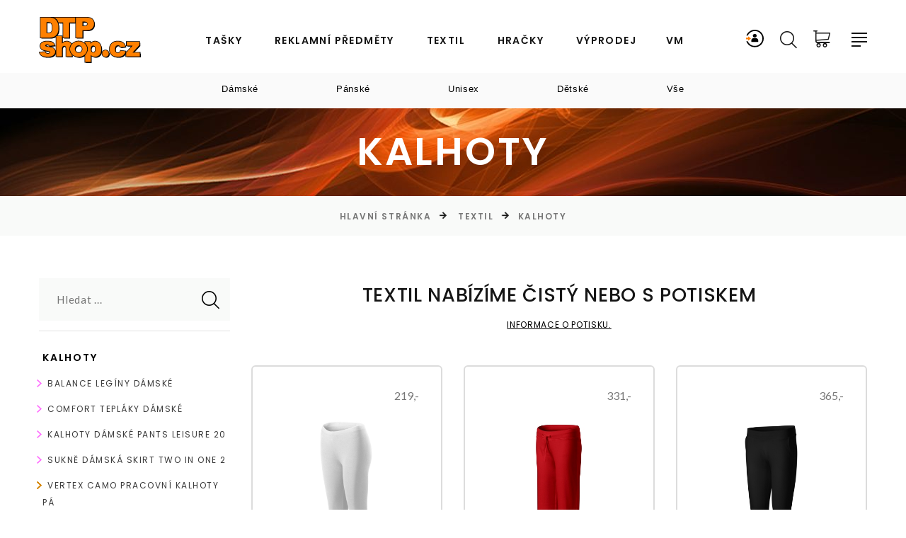

--- FILE ---
content_type: text/html
request_url: https://www.dtpshop.cz/textil/kalhoty/
body_size: 13472
content:

	<!DOCTYPE html>
	<html class="wide wow-animation" lang="cs">
	  <head>
	  
	  
	<!-- Google tag (gtag.js) -->
	<script async src="https://www.googletagmanager.com/gtag/js?id=AW-1045123265"></script>
	<script>
	  window.dataLayer = window.dataLayer || [];
	  function gtag(){dataLayer.push(arguments);}
	  gtag('js', new Date());
	
	  gtag('config', 'AW-1045123265');
	</script>
	
	
	<!-- Google Event snippet for Nákup (2) conversion page - násobíme 0,92 pro odpočet provizí a slev paušálem -->
	 
	
	
	<!-- Frontend měření zboží - backend je na konci stránky  - násobíme 0,92 pro odpočet provizí a slev paušálem -->
	 
	   

	<!-- Start Srovname.cz Pixel --> 
		<script> !function(e,n,t,a,s,o,r){ e[a]||((s=e[a]=function(){s.process?s.process.apply(s,arguments):s.queue.push(arguments)}).queue=[],(o=n.createElement(t)).async=1,o.src='https://tracking.srovname.cz/srovnamepixel.js',o.dataset.srv9="1",(r=n.getElementsByTagName(t)[0]).parentNode.insertBefore(o,r))}(window,document,"script","srovname");srovname("init",'4c458695b399e8ec56f9968b58758d49'); </script> 
	<!-- End Srovname.cz Pixel -->
	
	
	
	
	<!-- Srovname.cz THANK YOU PAGE script -->
	 
	<!-- END Srovname.cz THANK YOU PAGE script -->	
	
	   
	   
    	<title>KALHOTY</title>
    	<meta name="description" content="" />
    	<meta name="keywords" content="KALHOTY" />
    	<meta http-equiv="Content-Type" content="text/html; charset=windows-1250"/>
    	<meta name="viewport" content="width=device-width, height=device-height, initial-scale=1.0">
    	<meta http-equiv="X-UA-Compatible" content="IE=edge">
    	<link rel="icon" href="images/favicon.ico" type="image/x-icon">
    	
    	
    	
    	
   	<link rel="stylesheet" type="text/css" href="//fonts.googleapis.com/css?family=Poppins:300,400,500,600,700%7CLato%7CKalam:300,400,700">
   	<link rel="stylesheet" href="https://www.dtpshop.cz/NewWeb/css/bootstrap.css">
    	<link rel="stylesheet" href="https://www.dtpshop.cz/NewWeb/css/fonts.css">
   	<link rel="stylesheet" href="https://www.dtpshop.cz/NewWeb/css/style.css" id="main-styles-link">
   	
   	
   	
   	
   	
   	
    	<style>.ie-panel{display: none;background: #212121;padding: 10px 0;box-shadow: 3px 3px 5px 0 rgba(0,0,0,.3);clear: both;text-align:center;position: relative;z-index: 1;} html.ie-10 .ie-panel, html.lt-ie-10 .ie-panel {display: block;}</style>
  	</head>
  	<body>
      <div class="ie-panel"><a href="http://windows.microsoft.com/en-US/internet-explorer/">Používáte zastaralý prohlížeč. Pro bezpečné prohlížení aktualizujte prohlížeč.</a></div>
    	<div class="preloader">
      <div class="preloader-body">
        <div class="cssload-bell">
          <div class="cssload-circle">
            <div class="cssload-inner"></div>
          </div>
          <div class="cssload-circle">
            <div class="cssload-inner"></div>
          </div>
          <div class="cssload-circle">
            <div class="cssload-inner"></div>
          </div>
          <div class="cssload-circle">
            <div class="cssload-inner"></div>
          </div>
          <div class="cssload-circle">
            <div class="cssload-inner"></div>
          </div>
        </div>
      </div>
    	</div>

	 



    <!-- Filtry textil -->
   
     	<div class="filtry filtryramec">
     		<div class="filtry filtrydamske" onclick="PrvekSkryt('damske');" style="cursor: pointer; margin-right: 110px;">Dámské</div><div class="filtry filtrypanske" onclick="PrvekSkryt('panske');" style="cursor: pointer; margin-right: 110px;">Pánské</div><div class="filtry filtryunisex" onclick="PrvekSkryt('unisex');" style="cursor: pointer; margin-right: 110px;">Unisex</div><div class="filtry filtrydetske" onclick="PrvekSkryt('detske');" style="cursor: pointer; margin-right: 110px;">Dětské</div>
            	<div class="filtry filtryvse" onclick="ZobrazitVse();" style="cursor: pointer;">Vše</div>
          	 </div>
          	 <div style="margin-top: -30px;"></div>
           



    <!-- Filtry editace zákazníka -->
    



      <!-- Page Header-->
      
   	 <div class="page">      
      <header id="listafiltr" class="section page-header">
        <!-- RD Navbar-->
        <div class="rd-navbar-wrap">
          <nav class="rd-navbar rd-navbar-classic" data-layout="rd-navbar-fixed" data-sm-layout="rd-navbar-fixed" data-md-layout="rd-navbar-fixed" data-md-device-layout="rd-navbar-fixed" data-lg-layout="rd-navbar-static" data-lg-device-layout="rd-navbar-fixed" data-xl-layout="rd-navbar-static" data-xl-device-layout="rd-navbar-static" data-xxl-layout="rd-navbar-static" data-xxl-device-layout="rd-navbar-static" data-lg-stick-up-offset="100px" data-xl-stick-up-offset="100px" data-xxl-stick-up-offset="100px" data-lg-stick-up="true" data-xl-stick-up="true" data-xxl-stick-up="true">
            <div class="rd-navbar-main-outer">
         
         
         

         
                <!-- vložení předgenerovaného menu-->
                 


              <div class="rd-navbar-main">
                <!-- RD Navbar Panel-->
                <div class="rd-navbar-panel">
                  <!-- RD Navbar Toggle-->
                  <button class="rd-navbar-toggle" data-rd-navbar-toggle=".rd-navbar-nav-wrap"><span></span></button>
                  <!-- RD Navbar Brand-->
                  <div class="rd-navbar-brand"><a class="brand" href="https://www.dtpshop.cz/index.asp"><img class="brand-logo-dark" src="https://www.dtpshop.cz/NewWeb/images/logo.svg" alt=""/><img class="brand-logo-light" src="https://www.dtpshop.cz/NewWeb/images/logo2.png" alt="" width="210" height="100"/></a>
                  </div>
                </div>
                <div class="rd-navbar-nav-wrap">
                  <!-- RD Navbar Nav-->
                  <ul class="rd-navbar-nav">
              		<li class="rd-nav-item"><a class="rd-nav-link" href="https://www.dtpshop.cz/igelitove-tasky/">Tašky</a>
                      <!-- RD Navbar Megamenu-->
                      <ul class="rd-menu rd-navbar-megamenu">
                        <li class="rd-megamenu-item flex-grow-1 flex-shrink-0">
                          <div class="rd-megamenu-title"><span class="rd-megamenu-icon mdi mdi-apps"></span><span class="rd-megamenu-text"><a class="rd-megamenu-list-link" href="https://www.dtpshop.cz/igelitove-tasky/">Igelitové tašky</a></span></div>
                          <ul class="rd-megamenu-list rd-megamenu-list-2">
                        		
							<li class="rd-megamenu-list-item"><a class="rd-megamenu-list-link" href="https://www.dtpshop.cz/igelitove-tasky/15-x-20-cm/">15 x 20 cm</a></li>
                        			
							<li class="rd-megamenu-list-item"><a class="rd-megamenu-list-link" href="https://www.dtpshop.cz/igelitove-tasky/20-x-30-cm/">20 x 30 cm</a></li>
                        			
							<li class="rd-megamenu-list-item"><a class="rd-megamenu-list-link" href="https://www.dtpshop.cz/igelitove-tasky/25-x-35-cm/">25 x 35 cm</a></li>
                        			
							<li class="rd-megamenu-list-item"><a class="rd-megamenu-list-link" href="https://www.dtpshop.cz/igelitove-tasky/30-x-40-cm/">30 x 40 cm</a></li>
                        			
							<li class="rd-megamenu-list-item"><a class="rd-megamenu-list-link" href="https://www.dtpshop.cz/igelitove-tasky/30-x-45-cm/">30 x 45 cm</a></li>
                        			
							<li class="rd-megamenu-list-item"><a class="rd-megamenu-list-link" href="https://www.dtpshop.cz/igelitove-tasky/35-x-46-cm/">35 x 46 cm</a></li>
                        			
							<li class="rd-megamenu-list-item"><a class="rd-megamenu-list-link" href="https://www.dtpshop.cz/igelitove-tasky/35-x-50-cm/">35 x 50 cm</a></li>
                        			
							<li class="rd-megamenu-list-item"><a class="rd-megamenu-list-link" href="https://www.dtpshop.cz/igelitove-tasky/40-x-46-cm/">40 x 46 cm</a></li>
                        			
							<li class="rd-megamenu-list-item"><a class="rd-megamenu-list-link" href="https://www.dtpshop.cz/igelitove-tasky/45-x-50-cm/">45 x 50 cm</a></li>
                        			
							<li class="rd-megamenu-list-item"><a class="rd-megamenu-list-link" href="https://www.dtpshop.cz/igelitove-tasky/55-x-55-cm/">55 x 55 cm</a></li>
                        			
							<li class="rd-megamenu-list-item"><a class="rd-megamenu-list-link" href="https://www.dtpshop.cz/igelitove-tasky/65-x-55-cm/">65 x 55 cm</a></li>
                        			                          
                          </ul>
                        </li>
                        <li class="rd-megamenu-item flex-grow-1 flex-shrink-0">
                          <div class="rd-megamenu-title"><span class="rd-megamenu-icon mdi mdi-layers"></span><span class="rd-megamenu-text"><a class="rd-megamenu-list-link" href="https://www.dtpshop.cz/papirove-tasky/">Papírové tašky</a></span></div>
                          <ul class="rd-megamenu-list">
                        		
							<li class="rd-megamenu-list-item"><a class="rd-megamenu-list-link" href="https://www.dtpshop.cz/papirove-tasky/ploche-papirove-ucho/">ploché papírové ucho</a></li>
                        			
							<li class="rd-megamenu-list-item"><a class="rd-megamenu-list-link" href="https://www.dtpshop.cz/papirove-tasky/kroucene-pap.-ucho/">kroucené pap. ucho</a></li>
                        			
							<li class="rd-megamenu-list-item"><a class="rd-megamenu-list-link" href="https://www.dtpshop.cz/papirove-tasky/s-lesklym-laminem/">s lesklým laminem</a></li>
                        			
							<li class="rd-megamenu-list-item"><a class="rd-megamenu-list-link" href="https://www.dtpshop.cz/papirove-tasky/na-vino/">na víno</a></li>
                        			
							<li class="rd-megamenu-list-item"><a class="rd-megamenu-list-link" href="https://www.dtpshop.cz/papirove-tasky/papir-a-bavlnena-drzadla/">papír a bavlněná držadla</a></li>
                        			
							<li class="rd-megamenu-list-item"><a class="rd-megamenu-list-link" href="https://www.dtpshop.cz/papirove-tasky/vyprodej/">výprodej</a></li>
                        			  
                          </ul>
                        </li>
                        <li class="rd-megamenu-item flex-grow-1 flex-shrink-0">
                          <div class="rd-megamenu-title"><span class="rd-megamenu-icon mdi mdi-layers"></span><span class="rd-megamenu-text"><a class="rd-megamenu-list-link" href="https://www.dtpshop.cz/latkove-tasky/">Látkové tašky</a></span></div>
                          <ul class="rd-megamenu-list">
                        		
							<li class="rd-megamenu-list-item"><a class="rd-megamenu-list-link" href="https://www.dtpshop.cz/latkove-tasky/100-bavlna/">100 % bavlna</a></li>
                        			
							<li class="rd-megamenu-list-item"><a class="rd-megamenu-list-link" href="https://www.dtpshop.cz/latkove-tasky/nakupni-tasky/">nákupní tašky</a></li>
                        			  
                          </ul>                        
                        </li>
                      </ul>
                    </li>   



                  
                    <li class="rd-nav-item"><a class="rd-nav-link" href="https://www.dtpshop.cz/reklamni-predmety/">Reklamní předměty</a>
                      <!-- RD Navbar Dropdown-->
                      <ul class="rd-menu rd-navbar-dropdown">
                        		
                        			<li class="rd-dropdown-item"><a class="rd-dropdown-link" href="https://www.dtpshop.cz/reklamni-predmety/domov/">Domov</a></li>
                        			
                        			<li class="rd-dropdown-item"><a class="rd-dropdown-link" href="https://www.dtpshop.cz/reklamni-predmety/elektro/">Elektro</a></li>
                        			
                        			<li class="rd-dropdown-item"><a class="rd-dropdown-link" href="https://www.dtpshop.cz/reklamni-predmety/kancelar/">Kancelář</a></li>
                        			
                        			<li class="rd-dropdown-item"><a class="rd-dropdown-link" href="https://www.dtpshop.cz/reklamni-predmety/sport-a-zdravi/">Sport a zdraví</a></li>
                        			
                        			<li class="rd-dropdown-item"><a class="rd-dropdown-link" href="https://www.dtpshop.cz/reklamni-predmety/leto/">Léto</a></li>
                        			
                        			<li class="rd-dropdown-item"><a class="rd-dropdown-link" href="https://www.dtpshop.cz/reklamni-predmety/cestovani/">Cestování</a></li>
                        			
                        			<li class="rd-dropdown-item"><a class="rd-dropdown-link" href="https://www.dtpshop.cz/reklamni-predmety/moda/">Móda</a></li>
                        			
                        			<li class="rd-dropdown-item"><a class="rd-dropdown-link" href="https://www.dtpshop.cz/reklamni-predmety/nakupni-tasky/">Nákupní tašky</a></li>
                        			
                        			<li class="rd-dropdown-item"><a class="rd-dropdown-link" href="https://www.dtpshop.cz/reklamni-predmety/napojepotraviny/">Nápoje,potraviny</a></li>
                        			
                        			<li class="rd-dropdown-item"><a class="rd-dropdown-link" href="https://www.dtpshop.cz/reklamni-predmety/naradi/">Nářadí</a></li>
                        			
                        			<li class="rd-dropdown-item"><a class="rd-dropdown-link" href="https://www.dtpshop.cz/reklamni-predmety/nove-zbozi/">nové zboží</a></li>
                        			
                        			<li class="rd-dropdown-item"><a class="rd-dropdown-link" href="https://www.dtpshop.cz/reklamni-predmety/osobni-potreby/">Osobní potřeby</a></li>
                        			
                        			<li class="rd-dropdown-item"><a class="rd-dropdown-link" href="https://www.dtpshop.cz/reklamni-predmety/ostatni-reklamni-predmety/">Ostatní reklamní předměty</a></li>
                        			
                        			<li class="rd-dropdown-item"><a class="rd-dropdown-link" href="https://www.dtpshop.cz/reklamni-predmety/pece-wellness/">Péče, Wellness</a></li>
                        			
                        			<li class="rd-dropdown-item"><a class="rd-dropdown-link" href="https://www.dtpshop.cz/reklamni-predmety/privesky/">Přívěsky</a></li>
                        			
                        			<li class="rd-dropdown-item"><a class="rd-dropdown-link" href="https://www.dtpshop.cz/reklamni-predmety/psaci-potreby/">Psací potřeby</a></li>
                        			
                        			<li class="rd-dropdown-item"><a class="rd-dropdown-link" href="https://www.dtpshop.cz/reklamni-predmety/sport/">Sport</a></li>
                        			
                        			<li class="rd-dropdown-item"><a class="rd-dropdown-link" href="https://www.dtpshop.cz/reklamni-predmety/cestovni-potreby/">Cestovní potřeby</a></li>
                        			
                        			<li class="rd-dropdown-item"><a class="rd-dropdown-link" href="https://www.dtpshop.cz/reklamni-predmety/destniky/">Deštníky</a></li>
                        			
                        			<li class="rd-dropdown-item"><a class="rd-dropdown-link" href="https://www.dtpshop.cz/reklamni-predmety/deti/">Děti</a></li>
                        			
                        			<li class="rd-dropdown-item"><a class="rd-dropdown-link" href="https://www.dtpshop.cz/reklamni-predmety/diare/">Diáře</a></li>
                        			
                        			<li class="rd-dropdown-item"><a class="rd-dropdown-link" href="https://www.dtpshop.cz/reklamni-predmety/elektronika/">Elektronika</a></li>
                        			
                        			<li class="rd-dropdown-item"><a class="rd-dropdown-link" href="https://www.dtpshop.cz/reklamni-predmety/golf/">Golf</a></li>
                        			
                        			<li class="rd-dropdown-item"><a class="rd-dropdown-link" href="https://www.dtpshop.cz/reklamni-predmety/hodiny/">Hodiny</a></li>
                        			
                        			<li class="rd-dropdown-item"><a class="rd-dropdown-link" href="https://www.dtpshop.cz/reklamni-predmety/hracky-spolecenske-hry/">Hračky, společenské hry</a></li>
                        			
                        			<li class="rd-dropdown-item"><a class="rd-dropdown-link" href="https://www.dtpshop.cz/reklamni-predmety/kalendare/">Kalendáře</a></li>
                        			
                        			<li class="rd-dropdown-item"><a class="rd-dropdown-link" href="https://www.dtpshop.cz/reklamni-predmety/stockout/">Stockout</a></li>
                        			
                        			<li class="rd-dropdown-item"><a class="rd-dropdown-link" href="https://www.dtpshop.cz/reklamni-predmety/technika/">Technika</a></li>
                        			
                        			<li class="rd-dropdown-item"><a class="rd-dropdown-link" href="https://www.dtpshop.cz/reklamni-predmety/textil/">Textil</a></li>
                        			
                        			<li class="rd-dropdown-item"><a class="rd-dropdown-link" href="https://www.dtpshop.cz/reklamni-predmety/venkovni/">Venkovní</a></li>
                        			
                        			<li class="rd-dropdown-item"><a class="rd-dropdown-link" href="https://www.dtpshop.cz/reklamni-predmety/vybavy/">Výbavy</a></li>
                        			
                        			<li class="rd-dropdown-item"><a class="rd-dropdown-link" href="https://www.dtpshop.cz/reklamni-predmety/xmas/">XMAS</a></li>
                        			
                        			<li class="rd-dropdown-item"><a class="rd-dropdown-link" href="https://www.dtpshop.cz/reklamni-predmety/kancelarske-a-skolni-potreby/">Kancelářské a školní potřeby</a></li>
                        			
                        			<li class="rd-dropdown-item"><a class="rd-dropdown-link" href="https://www.dtpshop.cz/reklamni-predmety/kosmeticke-a-hygienicke-potreby/">Kosmetické a hygienické potřeby</a></li>
                        			
                        			<li class="rd-dropdown-item"><a class="rd-dropdown-link" href="https://www.dtpshop.cz/reklamni-predmety/kufriky/">Kufříky</a></li>
                        			
                        			<li class="rd-dropdown-item"><a class="rd-dropdown-link" href="https://www.dtpshop.cz/reklamni-predmety/kuchynske-a-domaci-potreby/">Kuchyňské a domácí potřeby</a></li>
                        			
                        			<li class="rd-dropdown-item"><a class="rd-dropdown-link" href="https://www.dtpshop.cz/reklamni-predmety/butony-odznaky/">Butony, odznaky</a></li>
                        			
                      </ul>
                    </li>
                    
        
        
                          
                    <li class="rd-nav-item"><a class="rd-nav-link" href="https://www.dtpshop.cz/textil/">Textil</a>
                      <!-- RD Navbar Dropdown-->
                      <ul class="rd-menu rd-navbar-dropdown">
                        		
                        			<li class="rd-dropdown-item"><a class="rd-dropdown-link" href="https://www.dtpshop.cz/textil/tricka/">TRIČKA</a></li>
                        			
                        			<li class="rd-dropdown-item"><a class="rd-dropdown-link" href="https://www.dtpshop.cz/textil/polokosile/">POLOKOŠILE</a></li>
                        			
                        			<li class="rd-dropdown-item"><a class="rd-dropdown-link" href="https://www.dtpshop.cz/textil/kosile/">KOŠILE</a></li>
                        			
                        			<li class="rd-dropdown-item"><a class="rd-dropdown-link" href="https://www.dtpshop.cz/textil/kalhoty/">KALHOTY</a></li>
                        			
                        			<li class="rd-dropdown-item"><a class="rd-dropdown-link" href="https://www.dtpshop.cz/textil/mikiny/">MIKINY</a></li>
                        			
                        			<li class="rd-dropdown-item"><a class="rd-dropdown-link" href="https://www.dtpshop.cz/textil/fleece/">FLEECE</a></li>
                        			
                        			<li class="rd-dropdown-item"><a class="rd-dropdown-link" href="https://www.dtpshop.cz/textil/outdoor/">OUTDOOR</a></li>
                        			
                        			<li class="rd-dropdown-item"><a class="rd-dropdown-link" href="https://www.dtpshop.cz/textil/kalhoty-sortky/">KALHOTY-ŠORTKY</a></li>
                        			
                        			<li class="rd-dropdown-item"><a class="rd-dropdown-link" href="https://www.dtpshop.cz/textil/pracovni-odevy/">PRACOVNÍ ODĚVY</a></li>
                        			
                        			<li class="rd-dropdown-item"><a class="rd-dropdown-link" href="https://www.dtpshop.cz/textil/cepice/">ČEPICE</a></li>
                        			
                        			<li class="rd-dropdown-item"><a class="rd-dropdown-link" href="https://www.dtpshop.cz/textil/frote/">FROTÉ</a></li>
                        			
                        			<li class="rd-dropdown-item"><a class="rd-dropdown-link" href="https://www.dtpshop.cz/textil/tasky/">TAŠKY</a></li>
                        			
                        			<li class="rd-dropdown-item"><a class="rd-dropdown-link" href="https://www.dtpshop.cz/textil/bezpecnostni-obuv/">BEZPEČNOSTNÍ OBUV</a></li>
                        			
                        			<li class="rd-dropdown-item"><a class="rd-dropdown-link" href="https://www.dtpshop.cz/textil/malfini/">MALFINI</a></li>
                        			
                        			<li class="rd-dropdown-item"><a class="rd-dropdown-link" href="https://www.dtpshop.cz/textil/prislusenstvi/">Příslušenství</a></li>
                        			
                        			<li class="rd-dropdown-item"><a class="rd-dropdown-link" href="https://www.dtpshop.cz/textil/outlet/">OUTLET</a></li>
                        			
                        			<li class="rd-dropdown-item"><a class="rd-dropdown-link" href="https://www.dtpshop.cz/textil/outlet--30/">OUTLET -30%</a></li>
                        			
                        			<li class="rd-dropdown-item"><a class="rd-dropdown-link" href="https://www.dtpshop.cz/textil/bundy-vesty/">BUNDY-VESTY</a></li>
                        			
                        			<li class="rd-dropdown-item"><a class="rd-dropdown-link" href="https://www.dtpshop.cz/textil/vyprodej/">VÝPRODEJ</a></li>
                        			
                      </ul>
                    </li>
                                
                         <li class="rd-nav-item"><a class="rd-nav-link" href="https://www.dtpshop.cz/hracky/">Hračky</a>
                      <!-- RD Navbar Dropdown-->
                      <ul class="rd-menu rd-navbar-dropdown">
                        		
                        			<li class="rd-dropdown-item"><a class="rd-dropdown-link" href="https://www.dtpshop.cz/hracky/fisher-price/">FISHER PRICE</a></li>
                        			
                        			<li class="rd-dropdown-item"><a class="rd-dropdown-link" href="https://www.dtpshop.cz/hracky/barbie/">BARBIE</a></li>
                        			
                        			<li class="rd-dropdown-item"><a class="rd-dropdown-link" href="https://www.dtpshop.cz/hracky/hasbro/">HASBRO</a></li>
                        			
                        			<li class="rd-dropdown-item"><a class="rd-dropdown-link" href="https://www.dtpshop.cz/hracky/bazeny-a-vse-k-vode/">BAZÉNY A VŠE K VODĚ</a></li>
                        			
                        			<li class="rd-dropdown-item"><a class="rd-dropdown-link" href="https://www.dtpshop.cz/hracky/drevene-hracky/">DŘEVĚNÉ HRAČKY</a></li>
                        			
                        			<li class="rd-dropdown-item"><a class="rd-dropdown-link" href="https://www.dtpshop.cz/hracky/hry/">HRY</a></li>
                        			
                        			<li class="rd-dropdown-item"><a class="rd-dropdown-link" href="https://www.dtpshop.cz/hracky/hracky-pro-holcicky/">HRAČKY PRO HOLČIČKY</a></li>
                        			
                        			<li class="rd-dropdown-item"><a class="rd-dropdown-link" href="https://www.dtpshop.cz/hracky/hracky-pro-kluky/">HRAČKY PRO KLUKY</a></li>
                        			
                        			<li class="rd-dropdown-item"><a class="rd-dropdown-link" href="https://www.dtpshop.cz/hracky/hracky-pro-nejmensi/">HRAČKY PRO NEJMENŠÍ</a></li>
                        			
                        			<li class="rd-dropdown-item"><a class="rd-dropdown-link" href="https://www.dtpshop.cz/hracky/lamaze/">LAMAZE</a></li>
                        			
                        			<li class="rd-dropdown-item"><a class="rd-dropdown-link" href="https://www.dtpshop.cz/hracky/mattel/">MATTEL</a></li>
                        			
                        			<li class="rd-dropdown-item"><a class="rd-dropdown-link" href="https://www.dtpshop.cz/hracky/plysove-hracky/">PLYŠOVÉ HRAČKY</a></li>
                        			
                        			<li class="rd-dropdown-item"><a class="rd-dropdown-link" href="https://www.dtpshop.cz/hracky/skolni-potreby/">ŠKOLNÍ POTŘEBY</a></li>
                        			
                        			<li class="rd-dropdown-item"><a class="rd-dropdown-link" href="https://www.dtpshop.cz/hracky/vlacky-maxim/">VLÁČKY MAXIM</a></li>
                        			
                        			<li class="rd-dropdown-item"><a class="rd-dropdown-link" href="https://www.dtpshop.cz/hracky/zapf-creation/">ZAPF-CREATION</a></li>
                        			
                        			<li class="rd-dropdown-item"><a class="rd-dropdown-link" href="https://www.dtpshop.cz/hracky/zviratka/">ZVÍŘÁTKA</a></li>
                        			
                        			<li class="rd-dropdown-item"><a class="rd-dropdown-link" href="https://www.dtpshop.cz/hracky/puzzle/">PUZZLE</a></li>
                        			
                        			<li class="rd-dropdown-item"><a class="rd-dropdown-link" href="https://www.dtpshop.cz/hracky/piskovy-program/">PÍSKOVÝ PROGRAM</a></li>
                        			
                        			<li class="rd-dropdown-item"><a class="rd-dropdown-link" href="https://www.dtpshop.cz/hracky/playgro/">PLAYGRO</a></li>
                        			
                        			<li class="rd-dropdown-item"><a class="rd-dropdown-link" href="https://www.dtpshop.cz/hracky/hudebni-nastroje/">HUDEBNÍ NÁSTROJE</a></li>
                        			
                        			<li class="rd-dropdown-item"><a class="rd-dropdown-link" href="https://www.dtpshop.cz/hracky/koralky-a-mozaiky/">KORÁLKY A MOZAIKY</a></li>
                        			
                        			<li class="rd-dropdown-item"><a class="rd-dropdown-link" href="https://www.dtpshop.cz/hracky/mindok/">Mindok</a></li>
                        			
                        			<li class="rd-dropdown-item"><a class="rd-dropdown-link" href="https://www.dtpshop.cz/hracky/mga/">MGA</a></li>
                        			
                        			<li class="rd-dropdown-item"><a class="rd-dropdown-link" href="https://www.dtpshop.cz/hracky/mega-bloks/">MEGA BLOKS</a></li>
                        			
                        			<li class="rd-dropdown-item"><a class="rd-dropdown-link" href="https://www.dtpshop.cz/hracky/magnety/">MAGNETY</a></li>
                        			
                        			<li class="rd-dropdown-item"><a class="rd-dropdown-link" href="https://www.dtpshop.cz/hracky/littlest-pet-shop/">LITTLEST PET SHOP</a></li>
                        			
                        			<li class="rd-dropdown-item"><a class="rd-dropdown-link" href="https://www.dtpshop.cz/hracky/legracky/">LEGRÁCKY</a></li>
                        			
                        			<li class="rd-dropdown-item"><a class="rd-dropdown-link" href="https://www.dtpshop.cz/hracky/kostymy-a-karneval/">KOSTÝMY A KARNEVAL</a></li>
                        			
                        			<li class="rd-dropdown-item"><a class="rd-dropdown-link" href="https://www.dtpshop.cz/hracky/hracky-na-klicek/">HRAČKY NA KLÍČEK</a></li>
                        			
                        			<li class="rd-dropdown-item"><a class="rd-dropdown-link" href="https://www.dtpshop.cz/hracky/hot-wheels/">HOT WHEELS</a></li>
                        			
                        			<li class="rd-dropdown-item"><a class="rd-dropdown-link" href="https://www.dtpshop.cz/hracky/draci-letaci/">DRACI LÉTACÍ</a></li>
                        			
                      </ul>
                    </li>         
                    
                    
                          

                    
                    <li class="rd-nav-item"><a class="rd-nav-link" href="https://www.dtpshop.cz/vyprodej/">Výprodej</a>
                    <li class="rd-nav-item"><a class="rd-nav-link" href="https://www.dtpshop.cz/index.asp?vpage=zasilkovna.asp&v1=&v2=&v3=">VM</a>

                    </li>

                  
                  
                  
                  
				 
                  
                                    
                  
                  
                </div>
            
    

                
                
                 
          
                
                
                <div class="rd-navbar-main-element">
                
                  <!-- ikona zákazník-->
                  <div style="position: relative; top: -2px; left: -4px;" class="zakaznikikondesktop"><a href="https://www.dtpshop.cz/index.asp?vpage=login.asp&v1=textil&v2=kalhoty&v3="><img src="https://www.dtpshop.cz/newweb/images/login.svg" style="width: 25px;"/></a></div>

                
                  <!-- RD Navbar Search-->
                  <div class="rd-navbar-search rd-navbar-search-2">

				<!-- vyhledávání-->
				<button class="rd-navbar-search-toggle rd-navbar-fixed-element-3" data-rd-navbar-toggle=".rd-navbar-search"><span style="position: relative; top: 0px; left: -2px;"></span></button>


				  <FORM class="rd-search" ACTION="https://www.dtpshop.cz/index.asp" data-search-live="rd-search-results-live" METHOD = "post">
                      <div class="form-wrap">
					                      
                        <label class="form-label" for="rd-navbar-search-form-input">Hledat...</label>
                        <input class="rd-navbar-search-form-input form-input" id="rd-navbar-search-form-input" type="text" onfocus="this.value=''" value="Hledat..." name="search" autocomplete="off"/>
                        <button class="rd-search-form-submit fl-bigmug-line-search74" type="submit"></button>
                      </div>
                    </form>
                  </div>
                  
                  
                                        

                  
                  
                  <!-- RD Navbar Basket-->
                  <div class="rd-navbar-basket-wrap">
                    <button class="rd-navbar-basket fl-bigmug-line-shopping202 toggle-original " data-rd-navbar-toggle=".cart-inline"><span style="position: relative; top: -12px; left: 7px;"></span></button>
                    <div class="cart-inline ">
                      <div class="cart-inline-header">
                        <h5 class="cart-inline-title"><a class="button button-default-outline-2 button-zakaria" href="https://www.dtpshop.cz/index.asp?vpage=kosik.asp&v1=textil&v2=kalhoty&v3=">V košíku:<span> </span> ks<br>Celková cena:<span> 0,-</span></a></h5>
                      </div>
                      <div class="cart-inline-body">
                        <div class="cart-inline-item">
                          
                           
    					
    					                       

                        </div>
                       
                      </div>
                      <div class="cart-inline-footer">
                        <div class="group-sm"><a class="button button-primary button-zakaria" href="https://www.dtpshop.cz/index.asp?vpage=kosik.asp&v1=textil&v2=kalhoty&v3=">Do košíku</a></div>
                      </div>
                    </div>
                  </div>
                  
                  <!-- Ikona zákazník pro mobil -->
                  <a class="rd-navbar-basket rd-navbar-basket-mobile rd-navbar-fixed-element-4" href="https://www.dtpshop.cz/index.asp?vpage=login.asp&v1=textil&v2=kalhoty&v3="><span style="position: relative; top: -6px; left: -77px;"><img src="https://www.dtpshop.cz/newweb/images/login.svg" style="width: 25px;"/></span></a>
                  
                  <a class="rd-navbar-basket rd-navbar-basket-mobile fl-bigmug-line-shopping202 rd-navbar-fixed-element-2" style="width: 32px;" href="https://www.dtpshop.cz/index.asp?vpage=kosik.asp&v1=textil&v2=kalhoty&v3="><span style="position: relative; top: -21px; left: -5px; "></span></a>
                  <button class="rd-navbar-project-hamburger rd-navbar-project-hamburger-open rd-navbar-fixed-element-1" type="button" data-multitoggle=".rd-navbar-main" data-multitoggle-blur=".rd-navbar-wrap" data-multitoggle-isolate="data-multitoggle-isolate"><span class="project-hamburger"><span class="project-hamburger-line"></span><span class="project-hamburger-line"></span><span class="project-hamburger-line"></span><span class="project-hamburger-line"></span></span></button>
                </div>
      
                
                
                
                <div class="rd-navbar-project">


					<div class="rd-navbar-project-header">
                    	<button class="rd-navbar-project-hamburger rd-navbar-project-hamburger-close" type="button" data-multitoggle=".rd-navbar-main" data-multitoggle-blur=".rd-navbar-wrap" data-multitoggle-isolate="">
                    		<span class="project-close">
                    			<span></span>
                    			<span></span>
                    		</span>
                    	</button>
                    		<h5 class="rd-navbar-project-title">Zákazník:</h5>
                  		</div>

                       <div>
                        <ul class="list-inline list-social list-inline-xl">
                          <li>
						 
 							<FORM ACTION="https://www.dtpshop.cz/index.asp?vpage=login.asp&v1=textil&v2=kalhoty&v3=" METHOD = "post">
								<input type="text" name="login" value="přihlašovací jméno" onfocus="this.value=''" align="center" style="font-size: 15px; border-width: 1px; padding: 5px; text-align: center;"><br>
								<input type="password" name="heslo" value="heslo" onfocus="this.value=''" align="center" style="font-size: 15px; border-width: 1px; padding: 5px; text-align: center;"><br>
								<INPUT TYPE=IMAGE NAME="B1" SRC="https://www.dtpshop.cz/NewWeb/images/white.jpg">
							</FORM>						
							<a href="https://www.dtpshop.cz/index.asp?vpage=register.asp&v1=textil&v2=kalhoty&v3=" Style="text-decoration: underline;">Nová registrace</a>
  					                        
           	     </li></ul>
                    </div>   
                      

                  <div class="rd-navbar-project-content">
                    <div>
                      <div>
                        <!-- Owl Carousel-->
                        <div class="owl-carousel" data-items="1" data-dots="true" data-autoplay="true" style="margin-top: -15px; text-decoration: none; padding: 30px;"><img src="https://www.dtpshop.cz/NewWeb/images/produkty2.jpg" alt="" width="240"/>
                        </div>
                        <ul class="list-inline list-social list-inline-xl" style="margin-top: 30px; text-decoration: none;">
                              <li><h5 class="rd-navbar-project-title"><a href="https://www.dtpshop.cz/index.asp?vpage=kalkulatory.asp&v1=&v2=&v3=&urlshop=https://www.dtpshop.cz/"  target="_top">KALKULÁTORY POTISKŮ</a></h5>
                          	<a href="https://www.dtpshop.cz/index.asp?vpage=kalkulacehtmpe.asp&v1=&v2=&v3=&urlshop=https://www.dtpshop.cz/"  target="_top">Igelitové tašky</a>
                          	<br><a href="https://www.dtpshop.cz/index.asp?vpage=kalkulacepap.asp&v1=&v2=&v3=&urlshop=https://www.dtpshop.cz/"  target="_top">Papírové tašky</a>
                          	<br><a href="https://www.dtpshop.cz/index.asp?vpage=kalkulacebavl.asp&v1=&v2=&v3=&urlshop=https://www.dtpshop.cz/"  target="_top">Látkové tašky</a>
                          	<br><a href="https://www.dtpshop.cz/index.asp?vpage=kalkulacetamp.asp&v1=&v2=&v3=&urlshop=https://www.dtpshop.cz/"  target="_top">Tamponový tisk</a>
                          	<br><a href="https://www.dtpshop.cz/index.asp?vpage=kalkulacetricnew.asp&v1=&v2=&v3=&urlshop=https://www.dtpshop.cz/"  target="_top">Textil</a>
                          	<br><a href="https://www.dtpshop.cz/index.asp?vpage=kalkulacecepice.asp&v1=&v2=&v3=&urlshop=https://www.dtpshop.cz/"  target="_top">Čepice</a>
                          	<br><a href="https://www.dtpshop.cz/index.asp?vpage=kalkulacedest.asp&v1=&v2=&v3=&urlshop=https://www.dtpshop.cz/"  target="_top">Deštníky</a>
                          	<br><a href="https://www.dtpshop.cz/index.asp?vpage=kalkulacesam.asp&v1=&v2=&v3=&urlshop=https://www.dtpshop.cz/"  target="_top">Samolepky</a>
                       		<br><br><br><li><h5 class="rd-navbar-project-title">Podmínky a kontakty</h5>
                          	<a href="https://www.dtpshop.cz/index.asp?vpage=manual.asp&v1=textil&v2=kalhoty&v3=">Jak nakupovat</a>
                          	<br><a href="https://www.dtpshop.cz/index.asp?vpage=agentury.asp&v1=textil&v2=kalhoty&v3=">Slevy pro agentury</a>
                          	<br><a href="https://www.dtpshop.cz/index.asp?vpage=opodminky.asp&v1=textil&v2=kalhoty&v3=">Obchodní podmínky</a>
                          	<br><a href="https://www.dtpshop.cz/index.asp?vpage=rpodminky.asp&v1=textil&v2=kalhoty&v3=">Reklamační podmínky</a>
                         	<br><a href="https://www.dtpshop.cz/Zasady_ochrany_osobnich_udaju.pdf" target="_blank">Zásady ochrany osobních údajů</a></li>
                       
                        </ul>                     
                        
                        <ul class="contacts-modern" style="color: black;">
                          <li><b>Provozovna:</b><br>Karel Zeman - DTP studio<br>Vračovice 11, 566 01 Vysoké Mýto</li>
                          <li><a href="tel:420606360360"> tel.: 606 360 360</a></li>
                          <li><b>Fakturační údaje:</b>
                          	<br>Karel Zeman - DTP studio<br>Vysokomýtská 1375, 565 01 Choceň<br>IČ: 656 83 544<br>DIČ: CZ7606153698
                          </li>
                        </ul>
                      </div>
                      <div>
                      </div>
                    </div>
                  </div>
                </div>
              </div>
            </div>
            

          </nav>
        </div>
      </header>
      
   
   
     <!-- Filtry textil posun obrázku s nápisem-->
     <div id="filtryscroll" style="margin-top: 40px;"></div>
		<div style="position: relative; top: 0px; left: 0px;">


      <section class="breadcrumbs-custom">
        <div class="parallax-container" data-parallax-img="https://www.dtpshop.cz/newweb/images/UN3.jpg">
          <div class="breadcrumbs-custom-body parallax-content context-dark darken-overlay">
            <div class="container">
              <h2 class="breadcrumbs-custom-title">kalhoty</h2>
            </div>
          </div>
        </div>
        <div class="breadcrumbs-custom-footer">
          <div class="container">
            <ul class="breadcrumbs-custom-path">
              <li><a href="https://www.dtpshop.cz/index.html">Hlavní stránka</a></li>
              <li><a href="https://www.dtpshop.cz/textil/">textil</a></li><li><a href="https://www.dtpshop.cz/textil/kalhoty/">kalhoty</a></li>
            </ul>
          </div>
        </div>
      </section>
      <!-- Section Shop-->
      <section class="section section bg-default text-md-left" style="margin-top: 60px;">
        <div class="container">
          <div class="row row-50">
            <div class="col-lg-4 col-xl-3">
              <div class="aside row row-30 row-md-50 justify-content-md-between">
                <div class="aside-item col-sm-6 col-md-5 col-lg-12 Uzivatel">
                                  <!-- RD Search Form-->
                    
					<FORM class="rd-search form-search" ACTION="https://www.dtpshop.cz/textil/kalhoty/" data-search-live="rd-search-results-live" METHOD = "post">
				                                   
                    <div class="form-wrap" >
                      <label class="form-label" for="search-form">Hledat ...</label>
                      <input class="form-input" id="search-form" type="text" name="search" autocomplete="off">
                      <button class="button-search fl-bigmug-line-search74" type="submit"></button>
                    </div>
                  </form>
                  <h6 class="aside-title"></h6>
                  <ul class="list-shop-filter">
                  	
                    	<li>
                    	     <span class="list-shop-filter-number" style="color: black; position: relative; left: 5px;"><a class="link-mymenu" href="https://www.dtpshop.cz/textil/kalhoty/"><font style="font-weight: 550;">KALHOTY</font></a></span>	
                    	</li>
					
                    			<li class="list-shop-filter-number damske filtrovani">
                    	    			 <span class="list-shop-filter-number damske filtrovani" style="color: black; position: relative; left: 5px;"><img loading="lazy" border="0" style="position:relative; top: -1px; left: -8px;" src="https://www.dtpshop.cz/images/odkazmenu_damske.png"><a class="link-mymenu2" href="https://www.dtpshop.cz/textil/kalhoty/balance-leginy-damske/">Balance legíny dámské</font></a></span>	
                    			</li>
                    			
                    			<li class="list-shop-filter-number damske filtrovani">
                    	    			 <span class="list-shop-filter-number damske filtrovani" style="color: black; position: relative; left: 5px;"><img loading="lazy" border="0" style="position:relative; top: -1px; left: -8px;" src="https://www.dtpshop.cz/images/odkazmenu_damske.png"><a class="link-mymenu2" href="https://www.dtpshop.cz/textil/kalhoty/comfort-teplaky-damske/">Comfort tepláky dámské</font></a></span>	
                    			</li>
                    			
                    			<li class="list-shop-filter-number damske filtrovani">
                    	    			 <span class="list-shop-filter-number damske filtrovani" style="color: black; position: relative; left: 5px;"><img loading="lazy" border="0" style="position:relative; top: -1px; left: -8px;" src="https://www.dtpshop.cz/images/odkazmenu_damske.png"><a class="link-mymenu2" href="https://www.dtpshop.cz/textil/kalhoty/kalhoty-damske-pants-leisure-20/">Kalhoty dámské Pants Leisure 20</font></a></span>	
                    			</li>
                    			
                    			<li class="list-shop-filter-number damske filtrovani">
                    	    			 <span class="list-shop-filter-number damske filtrovani" style="color: black; position: relative; left: 5px;"><img loading="lazy" border="0" style="position:relative; top: -1px; left: -8px;" src="https://www.dtpshop.cz/images/odkazmenu_damske.png"><a class="link-mymenu2" href="https://www.dtpshop.cz/textil/kalhoty/sukne-damska-skirt-two-in-one-2/">Sukně dámská Skirt two in one 2</font></a></span>	
                    			</li>
                    			
                    			<li class="list-shop-filter-number unisex filtrovani">
                    	    			 <span class="list-shop-filter-number unisex filtrovani" style="color: black; position: relative; left: 5px;"><img loading="lazy" border="0" style="position:relative; top: -1px; left: -8px;" src="https://www.dtpshop.cz/images/odkazmenu_unisex.png"><a class="link-mymenu2" href="https://www.dtpshop.cz/textil/kalhoty/vertex-camo-pracovni-kalhoty-pa/">Vertex Camo Pracovní kalhoty pá</font></a></span>	
                    			</li>
                    			
                    			<li class="list-shop-filter-number unisex filtrovani">
                    	    			 <span class="list-shop-filter-number unisex filtrovani" style="color: black; position: relative; left: 5px;"><img loading="lazy" border="0" style="position:relative; top: -1px; left: -8px;" src="https://www.dtpshop.cz/images/odkazmenu_unisex.png"><a class="link-mymenu2" href="https://www.dtpshop.cz/textil/kalhoty/meadow-teplaky-unisex/">Meadow Tepláky unisex</font></a></span>	
                    			</li>
                    			
                    			<li class="list-shop-filter-number unisex filtrovani">
                    	    			 <span class="list-shop-filter-number unisex filtrovani" style="color: black; position: relative; left: 5px;"><img loading="lazy" border="0" style="position:relative; top: -1px; left: -8px;" src="https://www.dtpshop.cz/images/odkazmenu_unisex.png"><a class="link-mymenu2" href="https://www.dtpshop.cz/textil/kalhoty/work-trousers-4-way-stretch-pra/">Work Trousers 4-way Stretch Pra</font></a></span>	
                    			</li>
                    			
                    			<li class="list-shop-filter-number panske filtrovani">
                    	    			 <span class="list-shop-filter-number panske filtrovani" style="color: black; position: relative; left: 5px;"><img loading="lazy" border="0" style="position:relative; top: -1px; left: -8px;" src="https://www.dtpshop.cz/images/odkazmenu_panske.png"><a class="link-mymenu2" href="https://www.dtpshop.cz/textil/kalhoty/vertex-pracovni-dziny-panske/">Vertex Pracovní džíny pánské</font></a></span>	
                    			</li>
                    			
                    			<li class="list-shop-filter-number panske filtrovani">
                    	    			 <span class="list-shop-filter-number panske filtrovani" style="color: black; position: relative; left: 5px;"><img loading="lazy" border="0" style="position:relative; top: -1px; left: -8px;" src="https://www.dtpshop.cz/images/odkazmenu_panske.png"><a class="link-mymenu2" href="https://www.dtpshop.cz/textil/kalhoty/vertex-pracovni-kalhoty-panske/">Vertex Pracovní kalhoty pánské</font></a></span>	
                    			</li>
                    			
                    			<li class="list-shop-filter-number detske filtrovani">
                    	    			 <span class="list-shop-filter-number detske filtrovani" style="color: black; position: relative; left: 5px;"><img loading="lazy" border="0" style="position:relative; top: -1px; left: -8px;" src="https://www.dtpshop.cz/images/odkazmenu_detske.png"><a class="link-mymenu2" href="https://www.dtpshop.cz/textil/kalhoty/sortky-panske_detske-playtime/">Šortky pánské_dětské Playtime</font></a></span>	
                    			</li>
                    			
                    			<li class="list-shop-filter-number detske filtrovani">
                    	    			 <span class="list-shop-filter-number detske filtrovani" style="color: black; position: relative; left: 5px;"><img loading="lazy" border="0" style="position:relative; top: -1px; left: -8px;" src="https://www.dtpshop.cz/images/odkazmenu_detske.png"><a class="link-mymenu2" href="https://www.dtpshop.cz/textil/kalhoty/teplaky-panske_detske-comfort/">Tepláky pánské_dětské Comfort</font></a></span>	
                    			</li>
                    			
                    			<li class="list-shop-filter-number detske filtrovani">
                    	    			 <span class="list-shop-filter-number detske filtrovani" style="color: black; position: relative; left: 5px;"><img loading="lazy" border="0" style="position:relative; top: -1px; left: -8px;" src="https://www.dtpshop.cz/images/odkazmenu_detske.png"><a class="link-mymenu2" href="https://www.dtpshop.cz/textil/kalhoty/meadow-teplaky-detske/">Meadow Tepláky dětské</font></a></span>	
                    			</li>
                    			                    
                  </ul>
			   
                </div>
                <div class="aside-item col-sm-6 col-lg-12">
                  
                </div>
              </div>
            </div>
            
            
            
            <div class="col-lg-8 col-xl-9 posun60pxnahorumobil">
            
            
                  <!-- Texty-->
                  <H1 style="text-align: center; font-size: 27px; font-weight: 500; line-height: 47px; ">TEXTIL NABÍZÍME ČISTÝ NEBO S POTISKEM<br><small><a href="https://www.dtpshop.cz/index.asp?vpage=potisk-textilu.asp" style="color: black; text-decoration: underline; position: relative; top: 10px;">Informace o potisku.</a><br><br></small></H1>


                 
            
            

		

            <div class="row row-30 row-lg-50">
                

             
	          
                    
                    
                  <!-- Product-->
                <div class="col-sm-6 col-md-4 col-lg-6 col-xl-4 damske filtrovani">
                  <article class="product">
                    <div class="product-body">
                      <div class="product-figure" style="height: 260px; display: flex; align-items: center; justify-content: center;"><a href="https://www.dtpshop.cz/Balance-leginy-damske-%5Bid=6100013%5D" target="_top"><img loading="lazy" src="https://www.dtpshop.cz/thumbs/61000.jpg" alt="Balance legíny dámské" style="max-width: 205px; max-height: 250px; position: relative; top: 40px;"/></a>
                      </div>
                      <div class="product-title" style="max-width: 300px; height: 110px; position: relative; top: 10px;"><span style="position: relative; left: 85px; top: -280px; font-size: 16px;">219,-</span><br><div style="height: 80px; width: 100%; position: relative; top: 0px; margin-top: -25px; overflow: hidden; display: flex; align-items: center; justify-content: center;"><h5 class="mydiv2"><a href="https://www.dtpshop.cz/Balance-leginy-damske-%5Bid=6100013%5D">Balance legíny dámské</a></h5></div></div>
                    </div>
                    	<div class="product-button-wrap">
                    		<div class="product-button" style="position: relative; top: -10px;"><a class="button button-secondary button-zakaria fl-bigmug-line-search74" href="https://www.dtpshop.cz/Balance-leginy-damske-%5Bid=6100013%5D"></a></div>
                    	</div>
                  </article>
                </div>
                                          
                    
                      
		          
                    
                    
                  <!-- Product-->
                <div class="col-sm-6 col-md-4 col-lg-6 col-xl-4 damske filtrovani">
                  <article class="product">
                    <div class="product-body">
                      <div class="product-figure" style="height: 260px; display: flex; align-items: center; justify-content: center;"><a href="https://www.dtpshop.cz/Comfort-teplaky-damske-%5Bid=6080716%5D" target="_top"><img loading="lazy" src="https://www.dtpshop.cz/thumbs/60807.jpg" alt="Comfort tepláky dámské" style="max-width: 205px; max-height: 250px; position: relative; top: 40px;"/></a>
                      </div>
                      <div class="product-title" style="max-width: 300px; height: 110px; position: relative; top: 10px;"><span style="position: relative; left: 85px; top: -280px; font-size: 16px;">331,-</span><br><div style="height: 80px; width: 100%; position: relative; top: 0px; margin-top: -25px; overflow: hidden; display: flex; align-items: center; justify-content: center;"><h5 class="mydiv2"><a href="https://www.dtpshop.cz/Comfort-teplaky-damske-%5Bid=6080716%5D">Comfort tepláky dámské</a></h5></div></div>
                    </div>
                    	<div class="product-button-wrap">
                    		<div class="product-button" style="position: relative; top: -10px;"><a class="button button-secondary button-zakaria fl-bigmug-line-search74" href="https://www.dtpshop.cz/Comfort-teplaky-damske-%5Bid=6080716%5D"></a></div>
                    	</div>
                  </article>
                </div>
                                          
                    
                      
		          
                    
                    
                  <!-- Product-->
                <div class="col-sm-6 col-md-4 col-lg-6 col-xl-4 damske filtrovani">
                  <article class="product">
                    <div class="product-body">
                      <div class="product-figure" style="height: 260px; display: flex; align-items: center; justify-content: center;"><a href="https://www.dtpshop.cz/Kalhoty-damske-Pants-Leisure-20-%5Bid=6030116%5D" target="_top"><img loading="lazy" src="https://www.dtpshop.cz/thumbs/60301.jpg" alt="Kalhoty dámské Pants Leisure 20" style="max-width: 205px; max-height: 250px; position: relative; top: 40px;"/></a>
                      </div>
                      <div class="product-title" style="max-width: 300px; height: 110px; position: relative; top: 10px;"><span style="position: relative; left: 85px; top: -280px; font-size: 16px;">365,-</span><br><div style="height: 80px; width: 100%; position: relative; top: 0px; margin-top: -25px; overflow: hidden; display: flex; align-items: center; justify-content: center;"><h5 class="mydiv2"><a href="https://www.dtpshop.cz/Kalhoty-damske-Pants-Leisure-20-%5Bid=6030116%5D">Kalhoty dámské Pants Leisure 20</a></h5></div></div>
                    </div>
                    	<div class="product-button-wrap">
                    		<div class="product-button" style="position: relative; top: -10px;"><a class="button button-secondary button-zakaria fl-bigmug-line-search74" href="https://www.dtpshop.cz/Kalhoty-damske-Pants-Leisure-20-%5Bid=6030116%5D"></a></div>
                    	</div>
                  </article>
                </div>
                                          
                    
                      
		          
                    
                    
                  <!-- Product-->
                <div class="col-sm-6 col-md-4 col-lg-6 col-xl-4 damske filtrovani">
                  <article class="product">
                    <div class="product-body">
                      <div class="product-figure" style="height: 260px; display: flex; align-items: center; justify-content: center;"><a href="https://www.dtpshop.cz/Sukne-damska-Skirt-two-in-one-2-%5Bid=6040213%5D" target="_top"><img loading="lazy" src="https://www.dtpshop.cz/thumbs/60402.jpg" alt="Sukně dámská Skirt two in one 2" style="max-width: 205px; max-height: 250px; position: relative; top: 40px;"/></a>
                      </div>
                      <div class="product-title" style="max-width: 300px; height: 110px; position: relative; top: 10px;"><span style="position: relative; left: 85px; top: -280px; font-size: 16px;">276,-</span><br><div style="height: 80px; width: 100%; position: relative; top: 0px; margin-top: -25px; overflow: hidden; display: flex; align-items: center; justify-content: center;"><h5 class="mydiv2"><a href="https://www.dtpshop.cz/Sukne-damska-Skirt-two-in-one-2-%5Bid=6040213%5D">Sukně dámská Skirt two in one 2</a></h5></div></div>
                    </div>
                    	<div class="product-button-wrap">
                    		<div class="product-button" style="position: relative; top: -10px;"><a class="button button-secondary button-zakaria fl-bigmug-line-search74" href="https://www.dtpshop.cz/Sukne-damska-Skirt-two-in-one-2-%5Bid=6040213%5D"></a></div>
                    	</div>
                  </article>
                </div>
                                          
                    
                      
		          
                    
                    
                  <!-- Product-->
                <div class="col-sm-6 col-md-4 col-lg-6 col-xl-4 panske filtrovani">
                  <article class="product">
                    <div class="product-body">
                      <div class="product-figure" style="height: 260px; display: flex; align-items: center; justify-content: center;"><a href="https://www.dtpshop.cz/Teplaky-panske_detske-Comfort-%5Bid=6070211%5D" target="_top"><img loading="lazy" src="https://www.dtpshop.cz/thumbs/60702.jpg" alt="Tepláky pánské_dětské Comfort" style="max-width: 205px; max-height: 250px; position: relative; top: 40px;"/></a>
                      </div>
                      <div class="product-title" style="max-width: 300px; height: 110px; position: relative; top: 10px;"><span style="position: relative; left: 85px; top: -280px; font-size: 16px;">268,-</span><br><div style="height: 80px; width: 100%; position: relative; top: 0px; margin-top: -25px; overflow: hidden; display: flex; align-items: center; justify-content: center;"><h5 class="mydiv2"><a href="https://www.dtpshop.cz/Teplaky-panske_detske-Comfort-%5Bid=6070211%5D">Tepláky pánské_dětské Comfort</a></h5></div></div>
                    </div>
                    	<div class="product-button-wrap">
                    		<div class="product-button" style="position: relative; top: -10px;"><a class="button button-secondary button-zakaria fl-bigmug-line-search74" href="https://www.dtpshop.cz/Teplaky-panske_detske-Comfort-%5Bid=6070211%5D"></a></div>
                    	</div>
                  </article>
                </div>
                                          
                    
                      
		          
                    
                    
                  <!-- Product-->
                <div class="col-sm-6 col-md-4 col-lg-6 col-xl-4 panske filtrovani">
                  <article class="product">
                    <div class="product-body">
                      <div class="product-figure" style="height: 260px; display: flex; align-items: center; justify-content: center;"><a href="https://www.dtpshop.cz/Vertex-Pracovni-džiny-panske-%5Bid=W08A8L6%5D" target="_top"><img loading="lazy" src="https://www.dtpshop.cz/thumbs/W08A8.jpg" alt="Vertex Pracovní džíny pánské" style="max-width: 205px; max-height: 250px; position: relative; top: 40px;"/></a>
                      </div>
                      <div class="product-title" style="max-width: 300px; height: 110px; position: relative; top: 10px;"><span style="position: relative; left: 85px; top: -280px; font-size: 16px;">1037,-</span><br><div style="height: 80px; width: 100%; position: relative; top: 0px; margin-top: -25px; overflow: hidden; display: flex; align-items: center; justify-content: center;"><h5 class="mydiv2"><a href="https://www.dtpshop.cz/Vertex-Pracovni-džiny-panske-%5Bid=W08A8L6%5D">Vertex Pracovní džíny pánské</a></h5></div></div>
                    </div>
                    	<div class="product-button-wrap">
                    		<div class="product-button" style="position: relative; top: -10px;"><a class="button button-secondary button-zakaria fl-bigmug-line-search74" href="https://www.dtpshop.cz/Vertex-Pracovni-džiny-panske-%5Bid=W08A8L6%5D"></a></div>
                    	</div>
                  </article>
                </div>
                                          
                    
                      
		          
                    
                    
                  <!-- Product-->
                <div class="col-sm-6 col-md-4 col-lg-6 col-xl-4 panske filtrovani">
                  <article class="product">
                    <div class="product-body">
                      <div class="product-figure" style="height: 260px; display: flex; align-items: center; justify-content: center;"><a href="https://www.dtpshop.cz/Vertex-Pracovni-kalhoty-panske-%5Bid=W079360%5D" target="_top"><img loading="lazy" src="https://www.dtpshop.cz/thumbs/W0793.jpg" alt="Vertex Pracovní kalhoty pánské" style="max-width: 205px; max-height: 250px; position: relative; top: 40px;"/></a>
                      </div>
                      <div class="product-title" style="max-width: 300px; height: 110px; position: relative; top: 10px;"><span style="position: relative; left: 85px; top: -280px; font-size: 16px;">1172,-</span><br><div style="height: 80px; width: 100%; position: relative; top: 0px; margin-top: -25px; overflow: hidden; display: flex; align-items: center; justify-content: center;"><h5 class="mydiv2"><a href="https://www.dtpshop.cz/Vertex-Pracovni-kalhoty-panske-%5Bid=W079360%5D">Vertex Pracovní kalhoty pánské</a></h5></div></div>
                    </div>
                    	<div class="product-button-wrap">
                    		<div class="product-button" style="position: relative; top: -10px;"><a class="button button-secondary button-zakaria fl-bigmug-line-search74" href="https://www.dtpshop.cz/Vertex-Pracovni-kalhoty-panske-%5Bid=W079360%5D"></a></div>
                    	</div>
                  </article>
                </div>
                                          
                    
                      
		          
                    
                    
                  <!-- Product-->
                <div class="col-sm-6 col-md-4 col-lg-6 col-xl-4 unisex filtrovani">
                  <article class="product">
                    <div class="product-body">
                      <div class="product-figure" style="height: 260px; display: flex; align-items: center; justify-content: center;"><a href="https://www.dtpshop.cz/Meadow-Teplaky-unisex-%5Bid=6090118%5D" target="_top"><img loading="lazy" src="https://www.dtpshop.cz/thumbs/60901.jpg" alt="Meadow Tepláky unisex" style="max-width: 205px; max-height: 250px; position: relative; top: 40px;"/></a>
                      </div>
                      <div class="product-title" style="max-width: 300px; height: 110px; position: relative; top: 10px;"><span style="position: relative; left: 85px; top: -280px; font-size: 16px;">428,-</span><br><div style="height: 80px; width: 100%; position: relative; top: 0px; margin-top: -25px; overflow: hidden; display: flex; align-items: center; justify-content: center;"><h5 class="mydiv2"><a href="https://www.dtpshop.cz/Meadow-Teplaky-unisex-%5Bid=6090118%5D">Meadow Tepláky unisex</a></h5></div></div>
                    </div>
                    	<div class="product-button-wrap">
                    		<div class="product-button" style="position: relative; top: -10px;"><a class="button button-secondary button-zakaria fl-bigmug-line-search74" href="https://www.dtpshop.cz/Meadow-Teplaky-unisex-%5Bid=6090118%5D"></a></div>
                    	</div>
                  </article>
                </div>
                                          
                    
                      
		          
                    
                    
                  <!-- Product-->
                <div class="col-sm-6 col-md-4 col-lg-6 col-xl-4 unisex filtrovani">
                  <article class="product">
                    <div class="product-body">
                      <div class="product-figure" style="height: 260px; display: flex; align-items: center; justify-content: center;"><a href="https://www.dtpshop.cz/Vertex-Camo-Pracovni-kalhoty-pa-%5Bid=W09C244%5D" target="_top"><img loading="lazy" src="https://www.dtpshop.cz/thumbs/W09C2.jpg" alt="Vertex Camo Pracovní kalhoty pá" style="max-width: 205px; max-height: 250px; position: relative; top: 40px;"/></a>
                      </div>
                      <div class="product-title" style="max-width: 300px; height: 110px; position: relative; top: 10px;"><span style="position: relative; left: 85px; top: -280px; font-size: 16px;">686,-</span><br><div style="height: 80px; width: 100%; position: relative; top: 0px; margin-top: -25px; overflow: hidden; display: flex; align-items: center; justify-content: center;"><h5 class="mydiv2"><a href="https://www.dtpshop.cz/Vertex-Camo-Pracovni-kalhoty-pa-%5Bid=W09C244%5D">Vertex Camo Pracovní kalhoty pá</a></h5></div></div>
                    </div>
                    	<div class="product-button-wrap">
                    		<div class="product-button" style="position: relative; top: -10px;"><a class="button button-secondary button-zakaria fl-bigmug-line-search74" href="https://www.dtpshop.cz/Vertex-Camo-Pracovni-kalhoty-pa-%5Bid=W09C244%5D"></a></div>
                    	</div>
                  </article>
                </div>
                                          
                    
                      
		          
                    
                    
                  <!-- Product-->
                <div class="col-sm-6 col-md-4 col-lg-6 col-xl-4 unisex filtrovani">
                  <article class="product">
                    <div class="product-body">
                      <div class="product-figure" style="height: 260px; display: flex; align-items: center; justify-content: center;"><a href="https://www.dtpshop.cz/Work-Trousers-4-way-Stretch-Pra-%5Bid=T77T858%5D" target="_top"><img loading="lazy" src="https://www.dtpshop.cz/thumbs/T77T8.jpg" alt="Work Trousers 4-way Stretch Pra" style="max-width: 205px; max-height: 250px; position: relative; top: 40px;"/></a>
                      </div>
                      <div class="product-title" style="max-width: 300px; height: 110px; position: relative; top: 10px;"><span style="position: relative; left: 85px; top: -280px; font-size: 16px;">1823,-</span><br><div style="height: 80px; width: 100%; position: relative; top: 0px; margin-top: -25px; overflow: hidden; display: flex; align-items: center; justify-content: center;"><h5 class="mydiv2"><a href="https://www.dtpshop.cz/Work-Trousers-4-way-Stretch-Pra-%5Bid=T77T858%5D">Work Trousers 4-way Stretch Pra</a></h5></div></div>
                    </div>
                    	<div class="product-button-wrap">
                    		<div class="product-button" style="position: relative; top: -10px;"><a class="button button-secondary button-zakaria fl-bigmug-line-search74" href="https://www.dtpshop.cz/Work-Trousers-4-way-Stretch-Pra-%5Bid=T77T858%5D"></a></div>
                    	</div>
                  </article>
                </div>
                                          
                    
                      
		          
                    
                    
                  <!-- Product-->
                <div class="col-sm-6 col-md-4 col-lg-6 col-xl-4 detske filtrovani">
                  <article class="product">
                    <div class="product-body">
                      <div class="product-figure" style="height: 260px; display: flex; align-items: center; justify-content: center;"><a href="https://www.dtpshop.cz/Meadow-Teplaky-detske-%5Bid=6190109%5D" target="_top"><img loading="lazy" src="https://www.dtpshop.cz/thumbs/61901.jpg" alt="Meadow Tepláky dětské" style="max-width: 205px; max-height: 250px; position: relative; top: 40px;"/></a>
                      </div>
                      <div class="product-title" style="max-width: 300px; height: 110px; position: relative; top: 10px;"><span style="position: relative; left: 85px; top: -280px; font-size: 16px;">339,-</span><br><div style="height: 80px; width: 100%; position: relative; top: 0px; margin-top: -25px; overflow: hidden; display: flex; align-items: center; justify-content: center;"><h5 class="mydiv2"><a href="https://www.dtpshop.cz/Meadow-Teplaky-detske-%5Bid=6190109%5D">Meadow Tepláky dětské</a></h5></div></div>
                    </div>
                    	<div class="product-button-wrap">
                    		<div class="product-button" style="position: relative; top: -10px;"><a class="button button-secondary button-zakaria fl-bigmug-line-search74" href="https://www.dtpshop.cz/Meadow-Teplaky-detske-%5Bid=6190109%5D"></a></div>
                    	</div>
                  </article>
                </div>
                                          
                    
                      
		          
                    
                    
                  <!-- Product-->
                <div class="col-sm-6 col-md-4 col-lg-6 col-xl-4 detske filtrovani">
                  <article class="product">
                    <div class="product-body">
                      <div class="product-figure" style="height: 260px; display: flex; align-items: center; justify-content: center;"><a href="https://www.dtpshop.cz/Teplaky-panske_detske-Comfort-%5Bid=6071213%5D" target="_top"><img loading="lazy" src="https://www.dtpshop.cz/thumbs/60712.jpg" alt="Tepláky pánské_dětské Comfort" style="max-width: 205px; max-height: 250px; position: relative; top: 40px;"/></a>
                      </div>
                      <div class="product-title" style="max-width: 300px; height: 110px; position: relative; top: 10px;"><span style="position: relative; left: 85px; top: -280px; font-size: 16px;">331,-</span><br><div style="height: 80px; width: 100%; position: relative; top: 0px; margin-top: -25px; overflow: hidden; display: flex; align-items: center; justify-content: center;"><h5 class="mydiv2"><a href="https://www.dtpshop.cz/Teplaky-panske_detske-Comfort-%5Bid=6071213%5D">Tepláky pánské_dětské Comfort</a></h5></div></div>
                    </div>
                    	<div class="product-button-wrap">
                    		<div class="product-button" style="position: relative; top: -10px;"><a class="button button-secondary button-zakaria fl-bigmug-line-search74" href="https://www.dtpshop.cz/Teplaky-panske_detske-Comfort-%5Bid=6071213%5D"></a></div>
                    	</div>
                  </article>
                </div>
                                          
                    
                      
		           
                                        
           
                
              </div>

            </div>
          </div>
        </div>
      </section>

      <div class="vertikalni-mezera-30px"></div> 
      
      
            <!-- Potisk textilu-->
        <div class="container">
                <div class="product-body" style="height: 100%;">
                  <div class="product-figure"><a href="https://www.dtpshop.cz/index.asp?vpage=potisk-textilu.asp&v1=textil&v2=kalhoty&v3=" target="_top"><img loading="lazy" src="https://www.dtpshop.cz/images/potisk_textilu.webp" loading="lazy" alt="Potisk textilu" title="Potisk textilu" style="object-fit: scale-down; width: 100%;"/></a>
                  </div>
                </div>
      </div>
      <br><br><br><br><div>		
		 
     

	 </div></div></div>
	 
	 

	 

      <!-- Page Footer-->
      
      <footer class="section footer-classic">
      
      
      <section class="section parallax-container" data-parallax-img="https://www.dtpshop.cz/newweb/images/UN3.jpg">
        <div class="parallax-content lista-nad-kontakty context-dark darken-overlay">
        </div>
      </section>
      
      
        <div class="footer-classic-body section-lg">
          <div class="container">
            <div class="row row-40 row-md-50 justify-content-xl-between">
              <div class="col-sm-6 col-lg-4 col-xl-3 wow fadeInRight">
              
				              
                <div class="footer-classic-brand">
					<div style="text-align: center;" id="showHeurekaBadgeHere-12"></div>
                </div>
					                
                
                <ul class="list-schedule" style="text-align: center;">
                  <li><span>E-shop:</span><span>nepřetržitě</span></li>                
                  <li><span>Provozovna:</span><span>07:00 - 16:00 hod.</span></li>
                </ul>
              </div>
              <div class="col-sm-6 col-lg-4 col-xl-3 wow fadeInRight Uzivatel" data-wow-delay=".1s" style="text-align: center;">
                <h4 class="footer-classic-title">Uživatel</h4>
                <ul class="contacts-creative">
                <p style="color: black;">
				 
					<b>Uživatel nepřihlášen</b><br><br>
					<a href="https://www.dtpshop.cz/index.asp?vpage=login.asp&v1=textil&v2=kalhoty&v3=" Style="color: rgb(90,90,90);">Přihlásit se</a><br>									
					<a href="https://www.dtpshop.cz/index.asp?vpage=register.asp&v1=textil&v2=kalhoty&v3=" Style="color: rgb(90,90,90);">Nová registrace</a><br>	
					<a href="https://www.dtpshop.cz/index.asp?vpage=agentury.asp&v1=textil&v2=kalhoty&v3=" Style="color: rgb(90,90,90);">Slevy pro agentury</a><br> 
					<a href="https://www.dtpshop.cz/index.asp?vpage=opodminky.asp&v1=textil&v2=kalhoty&v3=" Style="color: rgb(90,90,90);">Obchodní podmínky</a><br>  
					<a href="https://www.dtpshop.cz/index.asp?vpage=rpodminky.asp&v1=textil&v2=kalhoty&v3=" Style="color: rgb(90,90,90);">Reklamační podmínky</a>
	
  				                  
                </p>
                </ul>
              </div>
              <div class="col-sm-6 col-lg-4 col-xl-3 wow fadeInRight" data-wow-delay=".1s">

                <ul class="contacts-creative">
                  <li>
                    <div class="unit unit-spacing-sm flex-column flex-md-row">
                      <div class="unit-left"><span class="icon mdi mdi-map-marker"></span></div>
                      <div class="unit-body"><h4 class="footer-classic-title">Kontakty</h4></div>
                    </div>
                  </li>                
                  <li>
                    <div class="unit unit-spacing-sm flex-column flex-md-row">
                      <div class="unit-left"><span class="icon mdi mdi-map-marker"></span></div>
                      <div class="unit-body"><a href="https://www.dtpshop.cz/index.asp?vpage=kontakty.asp">Karel Zeman - DTP studio<br/>Vračovice 11<br/>566 01 Vysoké Mýto</a></div>
                    </div>
                  </li>
                  <li>
                    <div class="unit unit-spacing-sm flex-column flex-md-row">
                      <div class="unit-left"><span class="icon mdi mdi-phone"></span></div>
                      <div class="unit-body"><a href="tel:#">+420 606 360 360</a></div>
                    </div>
                  </li>
                  <li>
                    <div class="unit unit-spacing-sm flex-column flex-md-row">
                      <div class="unit-left"><span class="icon mdi mdi-email-outline"></span></div>
                      <div class="unit-body"><a href="mailto:#">info@dtpshop.cz</a><br><a href="https://www.dtpshop.cz/index.asp?vpage=kontakty.asp">další kontakty...</a></div>
                    </div>
                  </li>
                </ul>
              </div>

            </div>
          </div>
        </div>
        <div class="footer-classic-panel-zapati">
          	<div class="parallax-container" data-parallax-img="https://www.dtpshop.cz/newweb/images/UN3.jpg">
          	<div class="breadcrumbs-custom-body2 parallax-content context-dark darken-overlay" style="display: flex; justify-content: center; align-items: center; text-align: center; height: 170px; margin: 0;">
          		<a class="clients-classic" href="https://www.uspornybalik.cz" target="_blank" style="color: white;">
          			<p class="centered-text" style="position: relative; top: -3px;"><img style="position: relative; left: 0px; top: 0px;" src="https://www.dtpshop.cz/images/ublista.svg" alt="Posílejte balíky bez měření a vážení." width="180"/></p>
          			<p class="centered-text" style="position: relative; top: 0px;"><big><b>Potřebujete poslat balík?</b><br>Posílejte výhodně přes naši službu www.uspornybalik.cz</big></p>
          		</a>
        </div>
          </div>
        </div>
      </footer>
    <div class="snackbars" id="form-output-global"></div>
    

  
         		 	 

    <!-- coded by Drel-->
    
    

    		<script src="https://www.dtpshop.cz/NewWeb/js/core.min.js"></script>
    		<script src="https://www.dtpshop.cz/NewWeb/js/script.js"></script>
    	
								   		
	</div>
	</body>
	</html>	
	
	 
	
	<!-- měření konverzí při objednávce Zbozi.cz -->
		
		<script type="text/javascript">
		    //<![CDATA[
		    if (window.innerWidth >= 1100) {
			   var _hwq = _hwq || [];
			   _hwq.push(['setKey', 'F60828A01A67F092298D721C8941CFB9']);
			   _hwq.push(['setTopPos', '42']);
			   _hwq.push(['showWidget', '21']);
			   (function() {
				  var ho = document.createElement('script'); 
				  ho.type = 'text/javascript'; 
				  ho.async = true;
				  ho.src = 'https://cz.im9.cz/direct/i/gjs.php?n=wdgt&sak=F60828A01A67F092298D721C8941CFB9';
				  var s = document.getElementsByTagName('script')[0]; 
				  s.parentNode.insertBefore(ho, s);
			   })();
		    }
		    //]]>
		</script>
			
	
	
	<script type="text/javascript">
	//<![CDATA[
	var _hwq = _hwq || [];
	_hwq.push(['setKey', 'F60828A01A67F092298D721C8941CFB9']);_hwq.push(['showWidget', '12', '4309', 'DTPshop.cz', 'dtpshop-cz']);(function() {
	var ho = document.createElement('script'); ho.type = 'text/javascript'; ho.async = true;
	ho.src = 'https://ssl.heureka.cz/direct/i/gjs.php?n=wdgt&sak=F60828A01A67F092298D721C8941CFB9';
	var s = document.getElementsByTagName('script')[0]; s.parentNode.insertBefore(ho, s);
	})();
	//]]>
	</script> 	


	<!-- Heureka.cz PRODUCT DETAIL script -->
	<script>
	    (function(t, r, a, c, k, i, n, g) {t['ROIDataObject'] = k;
	    t[k]=t[k]||function(){(t[k].q=t[k].q||[]).push(arguments)},t[k].c=i;n=r.createElement(a),
	    g=r.getElementsByTagName(a)[0];n.async=1;n.src=c;g.parentNode.insertBefore(n,g)
	    })(window, document, 'script', '//www.heureka.cz/ocm/sdk.js?version=2&page=product_detail', 'heureka', 'cz');
	</script>
	<!-- End Heureka.cz PRODUCT DETAIL script -->

	
	<script type="text/javascript" src="https://c.seznam.cz/js/rc.js"></script>
	<script>
	  window.sznIVA.IS.updateIdentities({
	    eid: null
	  });
	
	  var retargetingConf = {
	    rtgId: 16173,
	    consent: 1
	  };
	  window.rc.retargetingHit(retargetingConf);
	</script>	
	
	
	


	
	

--- FILE ---
content_type: text/css
request_url: https://www.dtpshop.cz/NewWeb/css/style.css
body_size: 54248
content:
@charset "UTF-8";
/*

* Trunk version 2.0.1

*/
/*

* Contexts

*/
.context-dark, .bg-gray-700, .bg-gray-3, .bg-brown-1, .bg-primary,
.context-dark h1,
.bg-gray-700 h1,
.bg-gray-3 h1,
.bg-brown-1 h1,
.bg-primary h1, .context-dark h2, .bg-gray-700 h2, .bg-gray-3 h2, .bg-brown-1 h2, .bg-primary h2, .context-dark h3, .bg-gray-700 h3, .bg-gray-3 h3, .bg-brown-1 h3, .bg-primary h3, .context-dark h4, .bg-gray-700 h4, .bg-gray-3 h4, .bg-brown-1 h4, .bg-primary h4, .context-dark h5, .bg-gray-700 h5, .bg-gray-3 h5, .bg-brown-1 h5, .bg-primary h5, .context-dark h6, .bg-gray-700 h6, .bg-gray-3 h6, .bg-brown-1 h6, .bg-primary h6, .context-dark [class^='heading-'], .bg-gray-700 [class^='heading-'], .bg-gray-3 [class^='heading-'], .bg-brown-1 [class^='heading-'], .bg-primary [class^='heading-'] {
	color: #ffffff;
}

.context-dark .form-validation, .bg-gray-700 .form-validation, .bg-gray-3 .form-validation, .bg-brown-1 .form-validation, .bg-primary .form-validation,
.context-dark .form-input,
.bg-gray-700 .form-input,
.bg-gray-3 .form-input,
.bg-brown-1 .form-input,
.bg-primary .form-input,
.context-dark .form-label,
.bg-gray-700 .form-label,
.bg-gray-3 .form-label,
.bg-brown-1 .form-label,
.bg-primary .form-label {
	color: #ffffff;
}

.context-dark p.rights, .bg-gray-700 p.rights, .bg-gray-3 p.rights, .bg-brown-1 p.rights, .bg-primary p.rights {
	color: #ffffff;
}

.context-dark p.rights a:hover, .bg-gray-700 p.rights a:hover, .bg-gray-3 p.rights a:hover, .bg-brown-1 p.rights a:hover, .bg-primary p.rights a:hover {
	color: #7fd02c;
}

.context-dark .rd-navbar-static .rd-nav-item, .bg-gray-700 .rd-navbar-static .rd-nav-item, .bg-gray-3 .rd-navbar-static .rd-nav-item, .bg-brown-1 .rd-navbar-static .rd-nav-item, .bg-primary .rd-navbar-static .rd-nav-item {
	display: inline-block;
}

.context-dark .rd-navbar-static .rd-nav-item.focus .rd-nav-link, .bg-gray-700 .rd-navbar-static .rd-nav-item.focus .rd-nav-link, .bg-gray-3 .rd-navbar-static .rd-nav-item.focus .rd-nav-link, .bg-brown-1 .rd-navbar-static .rd-nav-item.focus .rd-nav-link, .bg-primary .rd-navbar-static .rd-nav-item.focus .rd-nav-link, .context-dark .rd-navbar-static .rd-nav-item.opened .rd-nav-link, .bg-gray-700 .rd-navbar-static .rd-nav-item.opened .rd-nav-link, .bg-gray-3 .rd-navbar-static .rd-nav-item.opened .rd-nav-link, .bg-brown-1 .rd-navbar-static .rd-nav-item.opened .rd-nav-link, .bg-primary .rd-navbar-static .rd-nav-item.opened .rd-nav-link {
	color: #7fd02c;
}

.context-dark .rd-navbar-static .rd-nav-item.active .rd-nav-link, .bg-gray-700 .rd-navbar-static .rd-nav-item.active .rd-nav-link, .bg-gray-3 .rd-navbar-static .rd-nav-item.active .rd-nav-link, .bg-brown-1 .rd-navbar-static .rd-nav-item.active .rd-nav-link, .bg-primary .rd-navbar-static .rd-nav-item.active .rd-nav-link {
	color: #7fd02c;
}

.context-dark .rd-navbar-static .rd-nav-link, .bg-gray-700 .rd-navbar-static .rd-nav-link, .bg-gray-3 .rd-navbar-static .rd-nav-link, .bg-brown-1 .rd-navbar-static .rd-nav-link, .bg-primary .rd-navbar-static .rd-nav-link {
	color: inherit;
}

.context-dark .rd-navbar-static .rd-navbar-search-toggle, .bg-gray-700 .rd-navbar-static .rd-navbar-search-toggle, .bg-gray-3 .rd-navbar-static .rd-navbar-search-toggle, .bg-brown-1 .rd-navbar-static .rd-navbar-search-toggle, .bg-primary .rd-navbar-static .rd-navbar-search-toggle {
	color: inherit;
}

.context-dark .rd-navbar-static .rd-navbar-search-toggle:hover, .bg-gray-700 .rd-navbar-static .rd-navbar-search-toggle:hover, .bg-gray-3 .rd-navbar-static .rd-navbar-search-toggle:hover, .bg-brown-1 .rd-navbar-static .rd-navbar-search-toggle:hover, .bg-primary .rd-navbar-static .rd-navbar-search-toggle:hover {
	color: #7fd02c;
}

.context-dark .rd-navbar-static .rd-navbar-basket, .bg-gray-700 .rd-navbar-static .rd-navbar-basket, .bg-gray-3 .rd-navbar-static .rd-navbar-basket, .bg-brown-1 .rd-navbar-static .rd-navbar-basket, .bg-primary .rd-navbar-static .rd-navbar-basket {
	color: inherit;
}

.context-dark .rd-navbar-static .rd-navbar-basket:hover, .bg-gray-700 .rd-navbar-static .rd-navbar-basket:hover, .bg-gray-3 .rd-navbar-static .rd-navbar-basket:hover, .bg-brown-1 .rd-navbar-static .rd-navbar-basket:hover, .bg-primary .rd-navbar-static .rd-navbar-basket:hover {
	color: #7fd02c;
}

.context-dark .rd-navbar-fixed .brand .brand-logo-dark, .bg-gray-700 .rd-navbar-fixed .brand .brand-logo-dark, .bg-gray-3 .rd-navbar-fixed .brand .brand-logo-dark, .bg-brown-1 .rd-navbar-fixed .brand .brand-logo-dark, .bg-primary .rd-navbar-fixed .brand .brand-logo-dark {
	display: block;
}

.context-dark .rd-navbar-fixed .brand .brand-logo-light, .bg-gray-700 .rd-navbar-fixed .brand .brand-logo-light, .bg-gray-3 .rd-navbar-fixed .brand .brand-logo-light, .bg-brown-1 .rd-navbar-fixed .brand .brand-logo-light, .bg-primary .rd-navbar-fixed .brand .brand-logo-light {
	display: none;
}

.context-dark .rd-navbar-fixed .form-validation, .bg-gray-700 .rd-navbar-fixed .form-validation, .bg-gray-3 .rd-navbar-fixed .form-validation, .bg-brown-1 .rd-navbar-fixed .form-validation, .bg-primary .rd-navbar-fixed .form-validation,
.context-dark .rd-navbar-fixed .form-input,
.bg-gray-700 .rd-navbar-fixed .form-input,
.bg-gray-3 .rd-navbar-fixed .form-input,
.bg-brown-1 .rd-navbar-fixed .form-input,
.bg-primary .rd-navbar-fixed .form-input,
.context-dark .rd-navbar-fixed .form-label,
.bg-gray-700 .rd-navbar-fixed .form-label,
.bg-gray-3 .rd-navbar-fixed .form-label,
.bg-brown-1 .rd-navbar-fixed .form-label,
.bg-primary .rd-navbar-fixed .form-label {
	color: #151515;
}

.context-dark .rd-navbar-fixed .contacts-classic, .bg-gray-700 .rd-navbar-fixed .contacts-classic, .bg-gray-3 .rd-navbar-fixed .contacts-classic, .bg-brown-1 .rd-navbar-fixed .contacts-classic, .bg-primary .rd-navbar-fixed .contacts-classic {
	color: #151515;
}

.context-dark .rd-navbar-fixed .contacts-classic a, .bg-gray-700 .rd-navbar-fixed .contacts-classic a, .bg-gray-3 .rd-navbar-fixed .contacts-classic a, .bg-brown-1 .rd-navbar-fixed .contacts-classic a, .bg-primary .rd-navbar-fixed .contacts-classic a, .context-dark .rd-navbar-fixed .contacts-classic a:active, .bg-gray-700 .rd-navbar-fixed .contacts-classic a:active, .bg-gray-3 .rd-navbar-fixed .contacts-classic a:active, .bg-brown-1 .rd-navbar-fixed .contacts-classic a:active, .bg-primary .rd-navbar-fixed .contacts-classic a:active, .context-dark .rd-navbar-fixed .contacts-classic a:focus, .bg-gray-700 .rd-navbar-fixed .contacts-classic a:focus, .bg-gray-3 .rd-navbar-fixed .contacts-classic a:focus, .bg-brown-1 .rd-navbar-fixed .contacts-classic a:focus, .bg-primary .rd-navbar-fixed .contacts-classic a:focus {
	color: #777777;
}

.context-dark .rd-navbar-fixed .contacts-classic a:hover, .bg-gray-700 .rd-navbar-fixed .contacts-classic a:hover, .bg-gray-3 .rd-navbar-fixed .contacts-classic a:hover, .bg-brown-1 .rd-navbar-fixed .contacts-classic a:hover, .bg-primary .rd-navbar-fixed .contacts-classic a:hover {
	color: #e52029;
}

.context-dark .rd-navbar-fixed.rd-navbar-logo-mobile .brand-logo-dark, .bg-gray-700 .rd-navbar-fixed.rd-navbar-logo-mobile .brand-logo-dark, .bg-gray-3 .rd-navbar-fixed.rd-navbar-logo-mobile .brand-logo-dark, .bg-brown-1 .rd-navbar-fixed.rd-navbar-logo-mobile .brand-logo-dark, .bg-primary .rd-navbar-fixed.rd-navbar-logo-mobile .brand-logo-dark,
.context-dark .rd-navbar-fixed.rd-navbar-logo-mobile .brand-logo-light,
.bg-gray-700 .rd-navbar-fixed.rd-navbar-logo-mobile .brand-logo-light,
.bg-gray-3 .rd-navbar-fixed.rd-navbar-logo-mobile .brand-logo-light,
.bg-brown-1 .rd-navbar-fixed.rd-navbar-logo-mobile .brand-logo-light,
.bg-primary .rd-navbar-fixed.rd-navbar-logo-mobile .brand-logo-light {
	display: none;
}

.context-dark .rd-navbar-creative-2.rd-navbar-static .rd-navbar-basket span, .bg-gray-700 .rd-navbar-creative-2.rd-navbar-static .rd-navbar-basket span, .bg-gray-3 .rd-navbar-creative-2.rd-navbar-static .rd-navbar-basket span, .bg-brown-1 .rd-navbar-creative-2.rd-navbar-static .rd-navbar-basket span, .bg-primary .rd-navbar-creative-2.rd-navbar-static .rd-navbar-basket span {
	color: inherit;
}

.context-dark .rd-navbar-creative-2.rd-navbar-static .select-inline .select2-choice, .bg-gray-700 .rd-navbar-creative-2.rd-navbar-static .select-inline .select2-choice, .bg-gray-3 .rd-navbar-creative-2.rd-navbar-static .select-inline .select2-choice, .bg-brown-1 .rd-navbar-creative-2.rd-navbar-static .select-inline .select2-choice, .bg-primary .rd-navbar-creative-2.rd-navbar-static .select-inline .select2-choice {
	color: #151515;
	background: #ffffff;
}

.context-dark .rd-navbar-creative-2.rd-navbar-static .contacts-classic-title, .bg-gray-700 .rd-navbar-creative-2.rd-navbar-static .contacts-classic-title, .bg-gray-3 .rd-navbar-creative-2.rd-navbar-static .contacts-classic-title, .bg-brown-1 .rd-navbar-creative-2.rd-navbar-static .contacts-classic-title, .bg-primary .rd-navbar-creative-2.rd-navbar-static .contacts-classic-title {
	color: inherit;
}

a:focus,
button:focus {
	outline: none !important;
}

button::-moz-focus-inner {
	border: 0;
}

*:focus {
	outline: none;
}

blockquote {
	padding: 0;
	margin: 0;
}

input,
button,
select,
textarea {
	outline: none;
}

label {
	margin-bottom: 0;
}

p {
	margin: 0;
}

ul,
ol {
	list-style: none;
	padding: 0;
	margin: 0;
}

ul li,
ol li {
	display: block;
}

dl {
	margin: 0;
}

dt,
dd {
	line-height: inherit;
}

dt {
	font-weight: inherit;
}

dd {
	margin-bottom: 0;
}

cite {
	font-style: normal;
}

form {
	margin-bottom: 0;
}

blockquote {
	padding-left: 0;
	border-left: 0;
}

address {
	margin-top: 0;
	margin-bottom: 0;
}

figure {
	margin-bottom: 0;
}

html p a:hover {
	text-decoration: none;
}

/*

* Typography

*/
body {
	text-align: center;
	font-size: 13px;
	line-height: 1.6;
	font-weight: 400;
	letter-spacing: .05em;
	font-family: "Lato", -apple-system, BlinkMacSystemFont, "Segoe UI", Roboto, "Helvetica Neue", Arial, sans-serif;
	color: #777777;
	background-color: #ffffff;
	-webkit-text-size-adjust: none;
	-webkit-font-smoothing: subpixel-antialiased;
}

@media (min-width: 768px) {
	body {
		font-size: 15px;
	}
}









h1, h2, h3, h4, h5, h6, [class^='heading-'] {
	margin-top: 0;
	margin-bottom: 0;
	font-weight: 600;
	font-family: "Poppins", -apple-system, BlinkMacSystemFont, "Segoe UI", Roboto, "Helvetica Neue", Arial, sans-serif;
	letter-spacing: .05em;
	text-transform: uppercase;
	color: #151515;
}

h1 a, h2 a, h3 a, h4 a, h5 a, h6 a, [class^='heading-'] a {
	color: inherit;
}

h1 a:hover, h2 a:hover, h3 a:hover, h4 a:hover, h5 a:hover, h6 a:hover, [class^='heading-'] a:hover {
	color: #e52029;
}

h1,
.heading-1 {
	font-size: 32px;
	line-height: 1.1;
}

@media (min-width: 768px) {
	h1,
	.heading-1 {
		font-size: 50px;
	}
}

@media (min-width: 992px) {
	h1,
	.heading-1 {
		font-size: 70px;
	}
}

@media (min-width: 1085px) {
	h1,
	.heading-1 {
		font-size: 100px;
	}
}

h1,
.heading-1 {
	font-weight: 700;
	letter-spacing: .025em;
}

h2,
.heading-2, .counter-classic-number .symbol {
	font-size: 26px;
	line-height: 1.18182;
}

@media (min-width: 768px) {
	h2,
	.heading-2, .counter-classic-number .symbol {
		font-size: 35px;
	}
}

@media (min-width: 992px) {
	h2,
	.heading-2, .counter-classic-number .symbol {
		font-size: 45px;
	}
}

@media (min-width: 1085px) {
	h2,
	.heading-2, .counter-classic-number .symbol {
		font-size: 55px;
	}
}

h3,
.heading-3, .event-classic-date {
	font-size: 22px;
	line-height: 1.33333;
}

@media (min-width: 768px) {
	h3,
	.heading-3, .event-classic-date {
		font-size: 26px;
	}
}

@media (min-width: 992px) {
	h3,
	.heading-3, .event-classic-date {
		font-size: 30px;
	}
}

@media (min-width: 1085px) {
	h3,
	.heading-3, .event-classic-date {
		font-size: 36px;
	}
}

h4,
.heading-4, .quote-classic-text, .event-classic-month {
	font-size: 18px;
	line-height: 1.5;
}

@media (min-width: 768px) {
	h4,
	.heading-4, .quote-classic-text, .event-classic-month {
		font-size: 20px;
	}
}

@media (min-width: 992px) {
	h4,
	.heading-4, .quote-classic-text, .event-classic-month {
		font-size: 22px;
	}
}

@media (min-width: 1085px) {
	h4,
	.heading-4, .quote-classic-text, .event-classic-month {
		font-size: 24px;
	}
}

h4,
.heading-4 {
	font-weight: 700;
	letter-spacing: .075em;
}

h5,
.heading-5, .heading-7, .product-dawn-price, .event-classic-hours {
	font-size: 16px;
	line-height: 1.66667;
}

@media (min-width: 768px) {
	h5,
	.heading-5, .heading-7, .product-dawn-price, .event-classic-hours {
		font-size: 18px;
	}
}

h5,
.heading-5 {
	text-transform: none;
}

h6,
.heading-6 {
	font-size: 14px;
	line-height: 1.75;
}

@media (min-width: 768px) {
	h6,
	.heading-6 {
		font-size: 14px;
	}
}

h6,
.heading-6 {
	letter-spacing: .075em;
	text-transform: none;
}

.heading-7 {
	font-weight: 400;
	letter-spacing: .1em;
	color: inherit;
}

small,
.small {
	display: block;
	font-size: 12px;
	line-height: 1.5;
}

mark,
.mark {
	padding: 3px 5px;
	color: #ffffff;
	background: #e52029;
}

.big {
	font-size: 16px;
	line-height: 1.66667;
	letter-spacing: .05em;
}

@media (min-width: 768px) {
	.big {
		font-size: 18px;
	}
}

.lead {
	font-size: 24px;
	line-height: 34px;
	font-weight: 300;
}

code {
	padding: 10px 5px;
	border-radius: 0.2rem;
	font-size: 90%;
	color: #111111;
	background: #e1e1e1;
}

p [data-toggle='tooltip'] {
	padding-left: .25em;
	padding-right: .25em;
	color: #e52029;
}

p [style*='max-width'] {
	display: inline-block;
}

::selection {
	background: #e52029;
	color: #ffffff;
}

::-moz-selection {
	background: #e52029;
	color: #ffffff;
}

/*

* Brand

*/
.brand {
	display: inline-block;
}

.brand .brand-logo-light {
	display: none;
}

.brand .brand-logo-dark {
	display: block;
}

.brand .brand-logo-fixed {
	display: none;
}

.brand * + * {
	margin-top: 0;
}

/*

* Links

*/
a {
	transition: all 0.25s ease-in-out;
}

a, a:focus, a:active, a:hover {
	text-decoration: none;
}

a, a:focus, a:active {
	color: #e52029;
}

a:hover {
	color: #a5131a;
}

a[href*='tel'], a[href*='mailto'] {
	white-space: nowrap;
}

.link-hover {
	color: #a5131a;
}

.link-press {
	color: #a5131a;
}

.privacy-link {
	display: inline-block;
}

.privacy-link, .privacy-link:focus, .privacy-link:active {
	color: #7fd02c;
}

.privacy-link:hover {
	color: #e52029;
}

* + .privacy-link {
	margin-top: 25px;
}

@media (min-width: 768px) {
	* + .privacy-link {
		margin-top: 45px;
	}
}

.link-tag {
	font-size: 12px;
	line-height: 1;
	font-weight: 600;
	letter-spacing: .13em;
	text-transform: uppercase;
	font-family: "Poppins", -apple-system, BlinkMacSystemFont, "Segoe UI", Roboto, "Helvetica Neue", Arial, sans-serif;
}

.link-tag, .link-tag:focus, .link-tag:active {
	color: inherit;
}

.link-tag:hover {
	color: #e52029;
}

.link-shop {
	display: block;
}

.link-classic {
	position: relative;
	display: inline-block;
	font-size: 14px;
	line-height: 1.9;
	font-weight: 600;
	letter-spacing: .05em;
	text-transform: uppercase;
	font-family: "Poppins", -apple-system, BlinkMacSystemFont, "Segoe UI", Roboto, "Helvetica Neue", Arial, sans-serif;
	transition: all .25s ease;
}

.link-classic, .link-classic:focus, .link-classic:active {
	color: #a3a3a3;
}

.link-classic:hover {
	color: #e52029;
}

.link-classic::after {
	display: block;
	content: '';
	height: 0;
	width: 100%;
	border-top: 2px solid;
	transition: transform .2s ease;
}

.link-classic:hover {
	letter-spacing: .3em;
}

* + .link-classic {
	margin-top: 20px;
}

*.row + .link-classic {
	margin-top: 30px;
}

@media (min-width: 768px) {
	*.row + .link-classic {
		margin-top: 45px;
	}
}

.context-dark .link-classic, .bg-gray-700 .link-classic, .bg-gray-3 .link-classic, .bg-brown-1 .link-classic, .bg-primary .link-classic, .context-dark .link-classic:active, .bg-gray-700 .link-classic:active, .bg-gray-3 .link-classic:active, .bg-brown-1 .link-classic:active, .bg-primary .link-classic:active, .context-dark .link-classic:focus, .bg-gray-700 .link-classic:focus, .bg-gray-3 .link-classic:focus, .bg-brown-1 .link-classic:focus, .bg-primary .link-classic:focus {
	color: inherit;
}

.link-primary, .link-primary:active, .link-primary:focus {
	color: #e52029;
}

/*

* Blocks

*/
.block-center, .block-sm, .block-md, .block-lg {
	margin-left: auto;
	margin-right: auto;
}

.block-sm {
	max-width: 560px;
}

.block-md {
	max-width: 650px;
}

.block-lg {
	max-width: 768px;
}

.block-center {
	padding: 10px;
}

.block-center:hover .block-center-header {
	background-color: #e52029;
}

.block-center-title {
	background-color: #ffffff;
}

@media (max-width: 1599.98px) {
	.block-center {
		padding: 20px;
	}
	.block-center:hover .block-center-header {
		background-color: #ffffff;
	}
	.block-center-header {
		background-color: #e52029;
	}
}

/*

*

* Boxes

*/
.box-sm {
	max-width: 270px;
	margin-left: auto;
	margin-right: auto;
}

.box-md {
	max-width: 370px;
	margin-left: auto;
	margin-right: auto;
}

.box-lg {
	max-width: 470px;
	margin-left: auto;
	margin-right: auto;
}

.box-xl {
	max-width: 570px;
	margin-left: auto;
	margin-right: auto;
}

.box-xxl {
	max-width: 870px;
	margin-left: auto;
	margin-right: auto;
}

.box-icon-classic {
	text-align: center;
}

.box-icon-classic-svg,
.box-icon-classic-icon {
	height: 60px;
	width: 60px;
	border-radius: 50%;
	background: #ffffff;
	box-shadow: 5px 5px 10px 0 rgba(0, 0, 0, 0.06);
	animation: iconClassic 20s ease-in-out infinite;
}

.box-icon-classic-icon {
	display: inline-block;
	text-align: center;
	font-size: 24px;
	line-height: 60px;
	color: #7fd02c;
}

.box-icon-classic-svg {
	display: inline-flex;
	align-items: center;
	justify-content: center;
	font-size: 0;
	line-height: 0;
}

.box-icon-classic-svg svg {
	max-width: 40px;
	fill: #151515;
	animation: iconSvgClassic 20s ease-in-out infinite;
}

.box-icon-classic-title {
	font-weight: 600;
}

.box-icon-classic-title a, .box-icon-classic-title a:focus, .box-icon-classic-title a:active {
	color: inherit;
}

.box-icon-classic-title a:hover {
	color: #e52029;
}

.box-icon-classic-text {
	letter-spacing: .025em;
}

* + .box-icon-classic-text {
	margin-top: 6px;
}

@media (min-width: 768px) {
	.box-icon-classic {
		text-align: left;
	}
	.box-icon-classic-icon,
	.box-icon-classic-svg {
		height: 70px;
		width: 70px;
	}
	.box-icon-classic-icon {
		font-size: 30px;
		line-height: 70px;
	}
	.box-icon-classic-svg svg {
		max-width: 46px;
	}
	* + .box-icon-classic-text {
		margin-top: 10px;
	}
}

@media (min-width: 992px) {
	.box-icon-classic-icon,
	.box-icon-classic-svg {
		height: 90px;
		width: 90px;
	}
	.box-icon-classic-icon {
		font-size: 40px;
		line-height: 90px;
	}
	.box-icon-classic-svg svg {
		max-width: none;
	}
	* + .box-icon-classic-text {
		margin-top: 14px;
	}
}

@media (min-width: 1085px) {
	.box-icon-classic-title {
		margin-top: 4px;
	}
}

.ie-10 .box-icon-classic-svg,
.ie-10 .box-icon-classic-icon,
.ie-10 .box-icon-classic-svg svg,
.ie-11 .box-icon-classic-svg,
.ie-11 .box-icon-classic-icon,
.ie-11 .box-icon-classic-svg svg,
.ie-edge .box-icon-classic-svg,
.ie-edge .box-icon-classic-icon,
.ie-edge .box-icon-classic-svg svg {
	animation: none;
}

.ie-10 .box-icon-classic-svg svg,
.ie-11 .box-icon-classic-svg svg,
.ie-edge .box-icon-classic-svg svg {
	height: initial;
}

.box-icon-modern {
	text-align: center;
}

.box-icon-modern-header {
	display: inline-flex;
	align-items: center;
	min-height: 60px;
}

.box-icon-modern-count + .box-icon-modern-icon {
	margin-left: 20px;
}

.box-icon-modern-count + .box-icon-modern-svg {
	margin-left: 10px;
}

.box-icon-modern-count {
	font-size: 50px;
	line-height: 1;
	font-weight: 600;
	letter-spacing: 0;
	font-family: "Poppins", -apple-system, BlinkMacSystemFont, "Segoe UI", Roboto, "Helvetica Neue", Arial, sans-serif;
	color: rgba(21, 21, 21, 0.05);
}

.box-icon-modern-icon {
	font-size: 36px;
	line-height: 1;
	color: #7fd02c;
}

.ie-10 .box-icon-modern-icon,
.ie-11 .box-icon-modern-icon,
.ie-edge .box-icon-modern-icon {
	color: #e52029;
}

.ie-10 .box-icon-modern-icon:before,
.ie-11 .box-icon-modern-icon:before,
.ie-edge .box-icon-modern-icon:before {
	background: none;
}

.box-icon-modern-svg {
	position: relative;
	top: -5px;
}

.box-icon-modern-svg svg {
	max-width: 50px;
}

.box-icon-modern-title {
	font-weight: 600;
	letter-spacing: .01em;
}

.box-icon-modern-title a, .box-icon-modern-title a:focus, .box-icon-modern-title a:active {
	color: inherit;
}

.box-icon-modern-title a:hover {
	color: #7fd02c;
}

.box-icon-modern-text {
	letter-spacing: .025em;
}

* + .box-icon-modern-title {
	margin-top: 2px;
}

* + .box-icon-modern-text {
	margin-top: 6px;
}

@media (min-width: 768px) {
	.box-icon-modern {
		text-align: left;
	}
	.box-icon-modern-header {
		min-height: 70px;
	}
	.box-icon-modern-icon {
		font-size: 42px;
	}
	.box-icon-modern-count {
		font-size: 60px;
	}
	.box-icon-modern-svg {
		top: -10px;
	}
	.box-icon-modern-svg svg {
		max-width: 60px;
	}
	.box-icon-modern-count + .box-icon-modern-icon {
		margin-left: 30px;
	}
	.box-icon-modern-count + .box-icon-modern-svg {
		margin-left: 20px;
	}
	* + .box-icon-classic-text {
		margin-top: 10px;
	}
}

@media (min-width: 992px) {
	.box-icon-modern-text {
		max-width: 95%;
	}
	* + .box-icon-modern-text {
		margin-top: 14px;
	}
}

@media (min-width: 1085px) {
	.box-icon-modern-header {
		min-height: 80px;
	}
	.box-icon-modern-count {
		font-size: 70px;
	}
	.box-icon-modern-icon {
		font-size: 50px;
	}
	.box-icon-modern-icon.fl-bigmug-line-big104 {
		font-size: 56px;
	}
	.box-icon-modern-icon.fl-bigmug-line-giftbox54 {
		font-size: 50px;
	}
	.box-icon-modern-svg svg {
		max-width: none;
	}
}

.context-dark .box-icon-modern-count, .bg-gray-700 .box-icon-modern-count, .bg-gray-3 .box-icon-modern-count, .bg-brown-1 .box-icon-modern-count, .bg-primary .box-icon-modern-count {
	color: rgba(255, 255, 255, 0.05);
}

.ie-10 .box-icon-modern-svg svg path,
.ie-11 .box-icon-modern-svg svg path,
.ie-edge .box-icon-modern-svg svg path {
	fill: #e52029;
}

.box-icon-creative {
	text-align: center;
	padding: 15px;
	border: 1px solid #e1e1e1;
	background: #ffffff;
}

.box-icon-creative-icon {
	font-size: 34px;
	line-height: 1;
	color: #7fd02c;
}

.box-icon-creative-title {
	text-transform: uppercase;
	letter-spacing: .075em;
}

* + .box-icon-creative-text {
	margin-top: 0;
}

@media (min-width: 768px) {
	.box-icon-creative {
		text-align: left;
	}
	.box-icon-creative-icon {
		font-size: 40px;
	}
	* + .box-icon-creative-text {
		margin-top: 4px;
	}
}

@media (min-width: 992px) {
	.box-icon-creative {
		padding: 30px;
	}
	.box-icon-creative-icon {
		font-size: 44px;
	}
}

@media (min-width: 1085px) {
	.box-icon-creative {
		padding: 42px;
	}
	.box-icon-creative-icon {
		font-size: 48px;
	}
}

.box-icon-nancy {
	text-align: center;
}

.box-icon-nancy-svg,
.box-icon-nancy-icon {
	height: 56px;
	width: 56px;
}

.box-icon-nancy-icon {
	display: inline-block;
	text-align: center;
	font-size: 24px;
	line-height: 60px;
	color: #151515;
}

.box-icon-nancy-svg {
	position: relative;
	display: inline-flex;
	align-items: flex-start;
	justify-content: center;
	font-size: 0;
	line-height: 0;
	z-index: 1;
}

.box-icon-nancy-svg .svg-bg,
.box-icon-nancy-svg .svg-icon {
	transition: all .25s ease;
}

.box-icon-nancy-svg .svg-bg {
	position: absolute;
	top: 50%;
	left: 50%;
	width: 57px;
	fill: #7fd02c;
	transform: translate3d(-50%, -50%, 0);
	z-index: -1;
}

.box-icon-nancy-svg .svg-icon {
	width: 44px;
	fill: #151515;
}

.box-icon-nancy-title {
	font-weight: 600;
}

.box-icon-nancy-title a, .box-icon-nancy-title a:focus, .box-icon-nancy-title a:active {
	color: inherit;
}

.box-icon-nancy-title a:hover {
	color: #e52029;
}

.box-icon-nancy-text {
	letter-spacing: .025em;
}

* + .box-icon-nancy-text {
	margin-top: 6px;
}

@media (min-width: 768px) {
	.box-icon-nancy {
		text-align: left;
	}
	.box-icon-nancy-icon,
	.box-icon-nancy-svg {
		height: 70px;
		width: 70px;
	}
	.box-icon-nancy-svg .svg-bg {
		width: 67px;
	}
	.box-icon-nancy-svg .svg-icon {
		width: 54px;
	}
	* + .box-icon-nancy-text {
		margin-top: 10px;
	}
}

@media (min-width: 992px) {
	.box-icon-nancy-right .box-icon-nancy-svg .svg-bg {
		transform: translate3d(-50%, -50%, 0) rotateY(180deg);
	}
	.box-icon-nancy-icon,
	.box-icon-nancy-svg {
		height: 80px;
		width: 80px;
		margin-top: 5px;
	}
	.box-icon-nancy-icon {
		font-size: 40px;
		line-height: 80px;
	}
	.box-icon-nancy-svg .svg-bg {
		width: auto;
	}
	.box-icon-nancy-svg .svg-icon {
		width: 64px;
	}
	* + .box-icon-nancy-text {
		margin-top: 14px;
	}
}

@media (min-width: 992px) {
	.desktop .box-icon-nancy:hover .box-icon-nancy-svg .svg-icon {
		transform: translate3d(0, -8px, 0);
	}
	.desktop .box-icon-nancy-left:hover .box-icon-nancy-svg .svg-bg {
		transform: translate3d(-50%, -50%, 0) rotate(35deg);
	}
	.desktop .box-icon-nancy-right:hover .box-icon-nancy-svg .svg-bg {
		transform: translate3d(-50%, -50%, 0) rotateY(180deg) rotate(35deg);
	}
}

.box-icon-kelly {
	text-align: left;
	padding: 20px;
	border-radius: 6px;
	box-shadow: 0 0 16px 0 rgba(0, 0, 0, 0.08);
	background: #ffffff;
}

.box-icon-kelly-svg .svg-icon {
	width: 50px;
}

.box-icon-kelly-title {
	line-height: 1.2;
	font-weight: 500;
	letter-spacing: .1em;
}

* + .box-icon-kelly-text {
	margin-top: 8px;
}

@media (min-width: 768px) {
	.box-icon-kelly {
		text-align: left;
		padding-top: 30px;
		padding-bottom: 30px;
	}
	.box-icon-kelly-svg .svg-icon {
		width: 60px;
	}
}

@media (min-width: 992px) {
	.box-icon-kelly {
		padding: 40px 30px;
	}
	.box-icon-kelly-svg .svg-icon {
		width: 70px;
	}
	* + .box-icon-kelly-text {
		margin-top: 12px;
	}
}

@media (min-width: 1085px) {
	.box-icon-kelly {
		padding-left: 40px;
		padding-right: 40px;
	}
	.box-icon-kelly-svg .svg-icon {
		width: 74px;
	}
}

.contacts-classic {
	color: #151515;
}

.contacts-classic a, .contacts-classic a:focus, .contacts-classic a:active {
	color: #777777;
}

.contacts-classic a:hover {
	color: #e52029;
}

.contacts-classic-title {
	font-weight: 700;
	color: #e52029;
}

* + .contacts-classic {
	margin-top: 12px;
}

.context-dark .contacts-classic, .bg-gray-700 .contacts-classic, .bg-gray-3 .contacts-classic, .bg-brown-1 .contacts-classic, .bg-primary .contacts-classic {
	color: inherit;
}

.context-dark .contacts-classic a, .bg-gray-700 .contacts-classic a, .bg-gray-3 .contacts-classic a, .bg-brown-1 .contacts-classic a, .bg-primary .contacts-classic a, .context-dark .contacts-classic a:focus, .bg-gray-700 .contacts-classic a:focus, .bg-gray-3 .contacts-classic a:focus, .bg-brown-1 .contacts-classic a:focus, .bg-primary .contacts-classic a:focus, .context-dark .contacts-classic a:active, .bg-gray-700 .contacts-classic a:active, .bg-gray-3 .contacts-classic a:active, .bg-brown-1 .contacts-classic a:active, .bg-primary .contacts-classic a:active {
	color: inherit;
}

.context-dark .contacts-classic a:hover, .bg-gray-700 .contacts-classic a:hover, .bg-gray-3 .contacts-classic a:hover, .bg-brown-1 .contacts-classic a:hover, .bg-primary .contacts-classic a:hover {
	color: #7fd02c;
}

.box-comment {
	position: relative;
	text-align: left;
	padding-bottom: 30px;
	border-bottom: 1px solid #e1e1e1;
	color: #151515;
}

.box-comment > .box-comment {
	margin-top: 35px;
	padding-top: 35px;
	border-top: 1px solid #e1e1e1;
	padding-bottom: 0;
	border-bottom: none;
}

.box-comment-figure {
	display: inline-block;
}

.box-comment-figure img {
	max-width: 60px;
}

.box-comment-author {
	font-weight: 500;
}

.box-comment-author a, .box-comment-author a:focus, .box-comment-author a:active {
	color: inherit;
}

.box-comment-author a:hover {
	color: #e52029;
}

.box-comment-time {
	color: #777777;
}

.box-comment-reply {
	font-size: 12px;
	line-height: 1;
	font-weight: 600;
	letter-spacing: .13em;
	text-transform: uppercase;
	font-family: "Poppins", -apple-system, BlinkMacSystemFont, "Segoe UI", Roboto, "Helvetica Neue", Arial, sans-serif;
}

.box-comment-reply, .box-comment-reply:focus, .box-comment-reply:active {
	color: #7fd02c;
}

.box-comment-reply:hover {
	color: #e52029;
}

.box-comment-author + .box-comment-reply {
	padding-left: 15px;
	border-left: 1px solid #e1e1e1;
}

.box-comment-form {
	text-align: left;
}

.box-comment-form .unit-body {
	flex-grow: 1;
}

.tab-content .box-comment {
	padding-bottom: 0;
	border-bottom: none;
}

* + .box-comment {
	margin-top: 30px;
}

* + .box-comment-text {
	margin-top: 12px;
}

.box-comment + h4 {
	margin-top: 30px;
}

.box-comment + .box-comment {
	margin-top: 30px;
}

@media (min-width: 576px) {
	.box-comment-figure img {
		max-width: none;
	}
}

@media (min-width: 768px) {
	.box-comment {
		padding-bottom: 45px;
	}
	.box-comment > .box-comment {
		margin-top: 45px;
		padding-top: 45px;
		margin-left: 70px;
	}
	.box-comment + h4 {
		margin-top: 40px;
	}
	.box-comment + .box-comment {
		margin-top: 45px;
	}
}

@media (min-width: 992px) {
	.box-comment .unit {
		align-items: center;
	}
	.box-comment + h4 {
		margin-top: 50px;
	}
}

@media (min-width: 1085px) {
	.box-comment > .box-comment {
		margin-left: 145px;
	}
}

.aside .button {
	padding-left: 24px;
	padding-right: 24px;
}

.aside-title {
	padding-bottom: 14px;
	text-transform: uppercase;
	border-bottom: 1px solid #e1e1e1;
}

.aside-title + .row {
	margin-top: 30px;
}

.aside-title + .group-tags {
	margin-top: 22px;
}

.box-info-classic {
	position: relative;
	padding: 30px 15px 60px;
	z-index: 1;
}

.box-info-classic::before {
	position: absolute;
	content: '';
	top: 0;
	right: 0;
	bottom: 0;
	left: 0;
	background: linear-gradient(to bottom, rgba(255, 255, 255, 0.3) 0%, rgba(255, 255, 255, 0.1) 100%);
	opacity: .68;
	pointer-events: none;
	z-index: -1;
}

.box-info-classic-title {
	font-weight: 600;
	letter-spacing: .05em;
	text-transform: none;
	color: #ffffff;
}

.box-info-classic-text {
	color: #ffffff;
}

.box-info-classic-year {
	max-width: 140px;
	margin-left: auto;
	margin-right: auto;
	color: #7fd02c;
}

* + .box-info-classic-text {
	margin-top: 10px;
}

@media (min-width: 1085px) {
	.box-info-classic {
		padding: 60px 40px 90px;
	}
	.box-info-classic-year {
		max-width: 174px;
	}
	* + .box-info-classic-text {
		margin-top: 18px;
	}
}

.context-dark .box-info-classic-title, .bg-gray-700 .box-info-classic-title, .bg-gray-3 .box-info-classic-title, .bg-brown-1 .box-info-classic-title, .bg-primary .box-info-classic-title {
	color: #151515;
}

.context-dark .box-info-classic-text, .bg-gray-700 .box-info-classic-text, .bg-gray-3 .box-info-classic-text, .bg-brown-1 .box-info-classic-text, .bg-primary .box-info-classic-text {
	color: #777777;
}

.context-dark .box-info-classic-year, .bg-gray-700 .box-info-classic-year, .bg-gray-3 .box-info-classic-year, .bg-brown-1 .box-info-classic-year, .bg-primary .box-info-classic-year {
	color: #7fd02c;
}

.box-info-modern {
	position: relative;
	text-align: center;
	color: #151515;
}

.box-info-modern::before {
	position: absolute;
	content: '';
	top: 0;
	right: 0;
	bottom: -15px;
	left: 0;
	opacity: 0;
	visibility: hidden;
	border-radius: 6px;
	box-shadow: 0 5px 16px 0 rgba(0, 0, 0, 0.15);
	transition: all .25s ease;
	pointer-events: none;
}

.box-info-modern-figure {
	display: block;
	padding: 10px;
	border: 1px solid #e1e1e1;
}

.box-info-modern-figure img {
	width: 100%;
	transform: none;
	will-change: transform;
	transition: all .25s ease;
}

.box-info-modern-title {
	font-weight: 600;
}

.box-info-modern-text {
	max-width: 330px;
	margin-left: auto;
	margin-right: auto;
	letter-spacing: .075em;
}

.box-info-modern-link {
	position: relative;
	display: inline-block;
	padding: 12px 22px;
	font-size: 14px;
	line-height: 1.2;
	font-weight: 600;
	letter-spacing: .05em;
	text-transform: uppercase;
	font-family: "Poppins", -apple-system, BlinkMacSystemFont, "Segoe UI", Roboto, "Helvetica Neue", Arial, sans-serif;
	transition: transform .25s ease, color .25s ease-in-out;
}

.box-info-modern-link, .box-info-modern-link:focus, .box-info-modern-link:active {
	color: #a3a3a3;
}

.box-info-modern-link:hover {
	color: #e52029;
}

.box-info-modern-link::before {
	position: absolute;
	content: '';
	top: 50%;
	left: 50%;
	width: calc(100% - 44px);
	height: 80%;
	border: 2px solid transparent;
	border-bottom-color: inherit;
	transform: translate3d(-50%, -50%, 0);
	transition: width .25s ease, height .25s ease;
}

* + .box-info-modern-title {
	margin-top: 16px;
}

* + .box-info-modern-text {
	margin-top: 6px;
}

* + .box-info-modern-link {
	margin-top: 8px;
}

@media (min-width: 768px) {
	.box-info-modern-figure {
		padding: 15px;
	}
	* + .box-info-modern-title {
		margin-top: 22px;
	}
	* + .box-info-modern-text {
		margin-top: 10px;
	}
}

@media (min-width: 992px) {
	.desktop .box-info-modern-link:hover {
		color: #a3a3a3;
	}
	.desktop .box-info-modern:hover::before {
		top: -15px;
		right: -15px;
		bottom: -60px;
		left: -15px;
		visibility: visible;
		opacity: 1;
	}
	.desktop .box-info-modern:hover .box-info-modern-figure {
		border-color: transparent;
	}
	.desktop .box-info-modern:hover .box-info-modern-figure img {
		transform: scale(1.1);
	}
	.desktop .box-info-modern:hover .box-info-modern-link {
		transform: translate3d(0, 10px, 0);
	}
	.desktop .box-info-modern:hover .box-info-modern-link, .desktop .box-info-modern:hover .box-info-modern-link:focus, .desktop .box-info-modern:hover .box-info-modern-link:active {
		color: #e52029;
	}
	.desktop .box-info-modern:hover .box-info-modern-link:hover {
		color: #151515;
	}
	.desktop .box-info-modern:hover .box-info-modern-link::before {
		width: 100%;
		height: 100%;
		border-color: inherit;
		transition: border-color .3s ease-in-out, width .25s ease, height .25s ease;
	}
}

.box-info-creative {
	text-align: center;
	color: #151515;
	background: #ffffff;
}

.box-info-creative-title {
	line-height: 1.2;
	font-weight: 600;
	letter-spacing: .1em;
}

* + .box-info-creative-text {
	margin-top: 10px;
}

* + .box-info-creative-link {
	margin-top: 10px;
}

@media (min-width: 576px) {
	.box-info-creative {
		text-align: left;
		padding: 26px 0 0;
	}
	.box-info-creative-link {
		top: 20px;
		margin-left: 46%;
	}
	* + .box-info-creative-text {
		margin-top: 18px;
	}
	* + .box-info-creative-link {
		margin-top: 0;
	}
}

.box-info-renee {
	text-align: center;
}

.box-info-renee-decor {
	font-size: 0;
	line-height: 0;
}

.box-info-renee-decor::before {
	display: inline-block;
	content: '';
	width: 0;
	height: 40px;
	border-left: 1px solid #e1e1e1;
	animation: moreLoopY 2.5s cubic-bezier(0.77, 0, 0.175, 1) infinite;
}

.box-info-renee-subtitle {
	font-weight: 600;
	letter-spacing: .1em;
	font-family: "Poppins", -apple-system, BlinkMacSystemFont, "Segoe UI", Roboto, "Helvetica Neue", Arial, sans-serif;
}

.box-info-renee-title {
	font-weight: 500;
	letter-spacing: .075em;
	text-transform: none;
}

.box-info-renee-text {
	max-width: 450px;
	margin-left: auto;
	margin-right: auto;
}

* + .box-info-renee-subtitle {
	margin-top: 15px;
}

* + .box-info-renee-title {
	margin-top: 10px;
}

* + .box-info-renee-text {
	margin-top: 10px;
}

* + .box-info-renee-link {
	margin-top: 10px;
}

@media (min-width: 768px) {
	.box-info-renee-decor::before {
		height: 54px;
	}
	* + .box-info-renee-subtitle {
		margin-top: 25px;
	}
	* + .box-info-renee-title {
		margin-top: 20px;
	}
	* + .box-info-renee-text {
		margin-top: 20px;
	}
	* + .box-info-renee-link {
		margin-top: 20px;
	}
}

@media (min-width: 992px) {
	* + .box-info-renee-subtitle {
		margin-top: 35px;
	}
	* + .box-info-renee-title {
		margin-top: 30px;
	}
	* + .box-info-renee-text {
		margin-top: 30px;
	}
	* + .box-info-renee-link {
		margin-top: 36px;
	}
}

.context-dark .box-info-renee-decor::before, .bg-gray-700 .box-info-renee-decor::before, .bg-gray-3 .box-info-renee-decor::before, .bg-brown-1 .box-info-renee-decor::before, .bg-primary .box-info-renee-decor::before {
	border-color: rgba(225, 225, 225, 0.26);
}

.context-dark .box-info-renee-subtitle, .bg-gray-700 .box-info-renee-subtitle, .bg-gray-3 .box-info-renee-subtitle, .bg-brown-1 .box-info-renee-subtitle, .bg-primary .box-info-renee-subtitle,
.context-dark .box-info-renee-text,
.bg-gray-700 .box-info-renee-text,
.bg-gray-3 .box-info-renee-text,
.bg-brown-1 .box-info-renee-text,
.bg-primary .box-info-renee-text {
	color: rgba(255, 255, 255, 0.5);
}

.box-info-rose {
	text-align: center;
	color: #151515;
	padding-bottom: 20px;
}

.box-info-rose-2 {
	padding-top: 20px;
}

.box-info-rose-title {
	letter-spacing: .01em;
	text-transform: none;
	font-weight: 500;
}

.box-info-rose-icon {
	font-size: 25px;
}

.box-info-rose-number {
	font-weight: 400;
	letter-spacing: .075em;
}

.box-info-rose-text {
	color: #151515;
}

.box-info-rose-text,
.box-info-rose-author {
	letter-spacing: .075em;
	font-family: "Poppins", -apple-system, BlinkMacSystemFont, "Segoe UI", Roboto, "Helvetica Neue", Arial, sans-serif;
}

.box-info-rose-title + .unit {
	margin-top: 4px;
}

.box-info-rose-text + .link-classic {
	margin-top: 8px;
}

@media (min-width: 576px) {
	.box-info-rose {
		padding-bottom: 0;
	}
	.box-info-rose-2 {
		padding-top: 0;
	}
}

@media (min-width: 768px) {
	.box-info-rose {
		text-align: left;
	}
	.box-info-rose-icon {
		font-size: 30px;
		line-height: 1.6;
	}
	.box-info-rose-title + .unit {
		margin-top: 18px;
	}
	.box-info-rose-text + .link-classic {
		margin-top: 16px;
	}
}

@media (min-width: 1085px) {
	.box-info-rose-text {
		padding: 4px 8px;
	}
	.box-info-rose-icon {
		font-size: 35px;
	}
}

.box-info-beryl-title {
	font-weight: 500;
	letter-spacing: .075em;
	text-transform: capitalize;
}

.box-info-beryl-time {
	font-size: 14px;
	line-height: 1.2;
	font-weight: 700;
	letter-spacing: .2em;
	text-transform: uppercase;
	font-family: "Poppins", -apple-system, BlinkMacSystemFont, "Segoe UI", Roboto, "Helvetica Neue", Arial, sans-serif;
	color: #e52029;
}

.box-info-beryl-text {
	letter-spacing: .075em;
}

* + .box-info-beryl-time {
	margin-top: 10px;
}

* + .box-info-beryl-text {
	margin-top: 10px;
}

@media (min-width: 768px) {
	.box-info-beryl-time {
		letter-spacing: .3em;
	}
	* + .box-info-beryl-time {
		margin-top: 20px;
	}
	* + .box-info-beryl-text {
		margin-top: 20px;
	}
}

@media (min-width: 992px) {
	* + .box-info-beryl-time {
		margin-top: 34px;
	}
	* + .box-info-beryl-text {
		margin-top: 34px;
	}
	.box-info-beryl-text + .button {
		margin-top: 40px;
	}
}

.box-cta h2 + .group-middle {
	margin-top: 16px;
}

@media (min-width: 992px) {
	.box-cta h2 + .button {
		margin-top: 40px;
	}
}

@media (min-width: 768px) {
	.box-about h2 + p {
		margin-top: 20px;
	}
	.box-about p + p {
		margin-top: 20px;
	}
}

@media (min-width: 992px) {
	.box-about h2 + p {
		margin-top: 30px;
	}
	.box-about p + p {
		margin-top: 30px;
	}
	.box-about * + img {
		margin-top: 50px;
	}
}

html:not(.ie-10):not(.ie-11):not(.ie-edge) .box-icon-classic-svg svg,
html:not(.ie-10):not(.ie-11):not(.ie-edge) .box-icon-modern-svg svg {
	height: auto;
}

html:not(.ie-10):not(.ie-11):not(.ie-edge) .box-icon-nancy-svg .svg-icon,
html:not(.ie-10):not(.ie-11):not(.ie-edge) .box-icon-kelly-svg .svg-icon {
	height: auto;
}

/*

* Element groups

*/
html .group {
	margin-bottom: -10px;
	margin-left: -10px;
}

html .group:empty {
	margin-bottom: 0;
	margin-left: 0;
}

html .group > * {
	display: inline-block;
	margin-top: 0;
	margin-bottom: 10px;
	margin-left: 10px;
}

html .group-xs {
	margin-bottom: -15px;
	margin-left: -15px;
}

html .group-xs:empty {
	margin-bottom: 0;
	margin-left: 0;
}

html .group-xs > * {
	display: inline-block;
	margin-top: 0;
	margin-bottom: 15px;
	margin-left: 15px;
}

html .group-sm {
	margin-bottom: -10px;
	margin-left: -20px;
}

html .group-sm:empty {
	margin-bottom: 0;
	margin-left: 0;
}

html .group-sm > * {
	display: inline-block;
	margin-top: 0;
	margin-bottom: 10px;
	margin-left: 20px;
}

html .group-md {
	margin-bottom: -20px;
	margin-left: -25px;
}

html .group-md:empty {
	margin-bottom: 0;
	margin-left: 0;
}

html .group-md > * {
	display: inline-block;
	margin-top: 0;
	margin-bottom: 20px;
	margin-left: 25px;
}

html .group-lg {
	margin-bottom: -20px;
	margin-left: -30px;
}

html .group-lg:empty {
	margin-bottom: 0;
	margin-left: 0;
}

html .group-lg > * {
	display: inline-block;
	margin-top: 0;
	margin-bottom: 20px;
	margin-left: 30px;
}

html .group-xl {
	margin-bottom: -30px;
	margin-left: -40px;
}

html .group-xl:empty {
	margin-bottom: 0;
	margin-left: 0;
}

html .group-xl > * {
	display: inline-block;
	margin-top: 0;
	margin-bottom: 30px;
	margin-left: 40px;
}

html .group-middle {
	display: inline-flex;
	flex-wrap: wrap;
	align-items: center;
	justify-content: center;
}

html .group-button-1 {
	display: flex;
}

html .group-justify {
	display: flex;
	flex-wrap: wrap;
	align-items: center;
	justify-content: space-between;
}

html .group-custom {
	display: flex;
	align-items: center;
	justify-content: center;
	flex-wrap: wrap;
	max-width: 100%;
}

html .group-custom > * {
	flex: 0 1 100%;
	padding-left: 20px;
	padding-right: 20px;
}

@media (min-width: 576px) {
	html .group-custom {
		flex-wrap: nowrap;
	}
	html .group-custom > * {
		flex: 1 1 auto;
	}
}

.group-button-1 .button {
	flex-grow: 1;
	padding-left: 15px;
	padding-right: 15px;
}

* + .group {
	margin-top: 30px;
}

* + .group-xs {
	margin-top: 30px;
}

* + .group-sm {
	margin-top: 30px;
}

* + .group-md {
	margin-top: 30px;
}

* + .group-lg {
	margin-top: 30px;
}

* + .group-xl {
	margin-top: 30px;
}

@media (min-width: 992px) {
	h3 + .group-xs {
		margin-top: 45px;
	}
}

/*

* Responsive units

*/
.unit {
	display: flex;
	flex: 0 1 100%;
	margin-bottom: -10px;
	margin-left: -10px;
}

.unit > * {
	margin-bottom: 10px;
	margin-left: 10px;
}

.unit:empty {
	margin-bottom: 0;
	margin-left: 0;
}

.unit-body {
	flex: 0 1 auto;
}

.unit-left,
.unit-right {
	flex: 0 0 auto;
	max-width: 100%;
}

.unit-spacing-0 {
	margin-bottom: 0;
	margin-left: 0;
}

.unit-spacing-0 > * {
	margin-bottom: 0;
	margin-left: 0;
}

.unit-spacing-xs {
	margin-bottom: -20px;
	margin-left: -15px;
}

.unit-spacing-xs > * {
	margin-bottom: 20px;
	margin-left: 15px;
}

.unit-spacing-sm {
	margin-bottom: -10px;
	margin-left: -20px;
}

.unit-spacing-sm > * {
	margin-bottom: 10px;
	margin-left: 20px;
}

.unit-spacing-md {
	margin-bottom: -20px;
	margin-left: -25px;
}

.unit-spacing-md > * {
	margin-bottom: 20px;
	margin-left: 25px;
}

.unit-spacing-lg {
	margin-bottom: -20px;
	margin-left: -30px;
}

.unit-spacing-lg > * {
	margin-bottom: 20px;
	margin-left: 30px;
}

.unit-spacing-xl {
	margin-bottom: -30px;
	margin-left: -40px;
}

.unit-spacing-xl > * {
	margin-bottom: 30px;
	margin-left: 40px;
}

/*

* Lists

*/
/*

* Vertical list

*/
.list > li + li {
	margin-top: 5px;
}

.list-xs > li + li {
	margin-top: 10px;
}

.list-sm > li + li {
	margin-top: 15px;
}

.list-md > li + li {
	margin-top: 20px;
}

.list-lg > li + li {
	margin-top: 25px;
}

.list-xl > li + li {
	margin-top: 30px;
}

@media (min-width: 768px) {
	.list-xl > li + li {
		margin-top: 50px;
	}
}

/*

* List inline

*/
.list-inline > li {
	display: inline-block;
}

html .list-inline-xs {
	transform: translate3d(0, -8px, 0);
	margin-bottom: -8px;
	margin-left: -4px;
	margin-right: -4px;
}

html .list-inline-xs > * {
	margin-top: 8px;
	padding-left: 4px;
	padding-right: 4px;
}

html .list-inline-sm {
	transform: translate3d(0, -10px, 0);
	margin-bottom: -10px;
	margin-left: -5px;
	margin-right: -5px;
}

html .list-inline-sm > * {
	margin-top: 10px;
	padding-left: 5px;
	padding-right: 5px;
}

html .list-inline-md {
	transform: translate3d(0, -10px, 0);
	margin-bottom: -10px;
	margin-left: -8px;
	margin-right: -8px;
}

html .list-inline-md > * {
	margin-top: 10px;
	padding-left: 8px;
	padding-right: 8px;
}

html .list-inline-lg {
	transform: translate3d(0, -10px, 0);
	margin-bottom: -10px;
	margin-left: -10px;
	margin-right: -10px;
}

html .list-inline-lg > * {
	margin-top: 10px;
	padding-left: 10px;
	padding-right: 10px;
}

html .list-inline-xl {
	transform: translate3d(0, -10px, 0);
	margin-bottom: -10px;
	margin-left: -15px;
	margin-right: -15px;
}

html .list-inline-xl > * {
	margin-top: 10px;
	padding-left: 15px;
	padding-right: 15px;
}

/*

* List terms

*/
.list-terms dt + dd {
	margin-top: 12px;
}

.list-terms dd + dt {
	margin-top: 25px;
}

.list-terms-1 dt {
	font-weight: 400;
	letter-spacing: 0;
	text-transform: none;
}

* + .list-terms {
	margin-top: 25px;
}

@media (min-width: 768px) {
	.list-terms dd + dt {
		margin-top: 45px;
	}
}

/*

* Index list

*/
.index-list {
	counter-reset: li;
}

.index-list > li .list-index-counter:before {
	content: counter(li, decimal-leading-zero);
	counter-increment: li;
}

.list-marked {
	text-align: left;
}

.list-marked > li {
	text-indent: -24px;
	padding-left: 24px;
}

.list-marked > li::before {
	position: relative;
	display: inline-block;
	left: 0;
	top: 0;
	content: '';
	height: 9px;
	width: 9px;
	margin-right: 15px;
	border-radius: 50%;
	background: #d7d7d7;
}

.list-marked > li + li {
	margin-top: 10px;
}

* + .list-marked {
	margin-top: 15px;
}

p + .list-marked {
	margin-top: 10px;
}

.list-ordered {
	counter-reset: li;
	text-align: left;
}

.list-ordered > li {
	position: relative;
	text-indent: -18px;
	padding-left: 18px;
}

.list-ordered > li:before {
	content: counter(li, decimal) ".";
	counter-increment: li;
	display: inline-block;
	top: 0;
	left: 0;
	text-indent: 0;
	min-width: 18px;
	color: inherit;
}

.list-ordered > li + li {
	margin-top: 10px;
}

* + .list-ordered {
	margin-top: 15px;
}

.list-categories {
	letter-spacing: .1em;
	color: #151515;
}

.list-categories li {
	display: flex;
	align-items: center;
	justify-content: space-between;
}

.list-categories a, .list-categories a:focus, .list-categories a:active {
	color: inherit;
}

.list-categories a:hover {
	color: #e52029;
}

.list-categories li + li {
	margin-top: 12px;
}

.list-categories-number {
	color: #777777;
}

* + .list-categories {
	margin-top: 24px;
}

.list-archives {
	color: #151515;
}

.list-archives > li {
	letter-spacing: .1em;
}

.list-archives > li::before {
	background: #7fd02c;
}

.list-archives a, .list-archives a:focus, .list-archives a:active {
	color: inherit;
}

.list-archives a:hover {
	color: #e52029;
}

.list-archives li + li {
	margin-top: 12px;
}

* + .list-archives {
	margin-top: 24px;
}

.list-social {
	color: #151515;
}

.list-social .icon {
	vertical-align: middle;
	font-size: 18px;
	line-height: 25px;
}

.list-social .mdi-google-plus {
	font-size: 25px;
}

.list-social a, .list-social a:focus, .list-social a:active {
	color: inherit;
}

.list-social a:hover {
	color: #e52029;
}

.list-social-2 {
	color: #151515;
}

.list-social-2 .icon {
	vertical-align: middle;
	font-size: 20px;
	line-height: 28px;
}

.list-social-2 .mdi-google-plus {
	font-size: 28px;
}

.list-social-2 a, .list-social-2 a:focus, .list-social-2 a:active {
	color: inherit;
}

.list-social-2 a:hover {
	color: #e52029;
}

.list-social-title {
	font-size: 15px;
	letter-spacing: 0;
}

.context-dark .list-social, .bg-gray-700 .list-social, .bg-gray-3 .list-social, .bg-brown-1 .list-social, .bg-primary .list-social {
	color: inherit;
}

.list-social-3 {
	color: #575757;
}

.list-social-3 .icon {
	text-align: center;
	vertical-align: middle;
	width: 41px;
	height: 41px;
	font-size: 18px;
	line-height: 39px;
	border-radius: 50%;
	border: 1px solid;
}

.list-social-3 .mdi-google-plus {
	font-size: 25px;
}

.list-social-3 .mdi-skype {
	font-size: 24px;
}

.list-social-3 a, .list-social-3 a:focus, .list-social-3 a:active {
	color: inherit;
}

.list-social-3 a:hover {
	color: #e52029;
}

* + .list-social-3 {
	margin-top: 26px;
}

.context-dark .list-social-3, .bg-gray-700 .list-social-3, .bg-gray-3 .list-social-3, .bg-brown-1 .list-social-3, .bg-primary .list-social-3 {
	color: rgba(255, 255, 255, 0.5);
}

.list-social-4 {
	color: inherit;
}

.list-social-4 .icon {
	text-align: center;
	vertical-align: middle;
	width: 36px;
	height: 36px;
	font-size: 14px;
	line-height: 34px;
	border-radius: 50%;
	border: 1px solid;
}

.list-social-4 .mdi-google-plus {
	font-size: 21px;
}

.list-social-4 .mdi-skype {
	font-size: 20px;
}

.list-social-4 a, .list-social-4 a:focus, .list-social-4 a:active {
	color: inherit;
}

.list-social-4 a:hover {
	color: #e52029;
}

* + .list-social-4 {
	margin-top: 26px;
}

.context-dark .list-social-4, .bg-gray-700 .list-social-4, .bg-gray-3 .list-social-4, .bg-brown-1 .list-social-4, .bg-primary .list-social-4 {
	color: rgba(255, 255, 255, 0.5);
}

.context-dark .list-social-4 a:hover, .bg-gray-700 .list-social-4 a:hover, .bg-gray-3 .list-social-4 a:hover, .bg-brown-1 .list-social-4 a:hover, .bg-primary .list-social-4 a:hover {
	color: #ffffff;
}

/*

* Images

*/
img {
	display: inline-block;
	max-width: 100%;
	height: auto;
}

.img-responsive {
	width: 100%;
}

/*

* Icons

*/
.icon {
	display: inline-block;
	font-size: 16px;
	line-height: 1;
}

.icon::before {
	position: relative;
	display: inline-block;
	font-weight: 400;
	font-style: normal;
	speak: none;
	text-transform: none;
}

.icon-circle {
	border-radius: 50%;
}

.icon-80 {
	font-size: 80px;
}

/*

*

* Tables custom

*/
.table-custom {
	width: 100%;
	max-width: 100%;
	text-align: left;
	background: #ffffff;
	border-collapse: collapse;
}

.table-custom th {
	padding: 12px 24px;
	font-size: 14px;
	line-height: 1.72;
	font-weight: 700;
	letter-spacing: .1em;
	text-transform: uppercase;
	font-family: "Poppins", -apple-system, BlinkMacSystemFont, "Segoe UI", Roboto, "Helvetica Neue", Arial, sans-serif;
	color: #151515;
	background: #f5f5f5;
}

@media (max-width: 991.98px) {
	.table-custom th {
		padding-top: 20px;
		padding-bottom: 20px;
	}
}

.table-custom td {
	padding: 13px 24px;
	font-size: 15px;
	line-height: 1.6;
	font-weight: 400;
	letter-spacing: .05em;
	background: #ffffff;
	font-family: "Lato", -apple-system, BlinkMacSystemFont, "Segoe UI", Roboto, "Helvetica Neue", Arial, sans-serif;
	color: #777777;
	min-width: 170px;
}

.table-custom tfoot td {
	color: #151515;
}

.table-custom tr {
	border: 1px solid #f5f5f5;
}

* + .table-custom-responsive {
	margin-top: 30px;
}

h5 + .table-custom-responsive {
	margin-top: 25px;
}

@media (min-width: 768px) {
	* + .table-custom-responsive {
		margin-top: 40px;
	}
}

@media (min-width: 992px) {
	h3 + .table-custom-responsive {
		margin-top: 50px;
	}
	.title-group + .table-custom-responsive {
		margin-top: 55px;
	}
	.table-custom-responsive + .group-justify {
		margin-top: 35px;
	}
}

.table-custom.table-custom-primary thead th {
	color: #ffffff;
	background: #7fd02c;
}

.table-custom.table-custom-primary thead tr {
	border-color: #7fd02c;
}

.table-custom.table-custom-bordered tbody tr {
	border: none;
}

.table-custom.table-custom-bordered td {
	border: 1px solid #f5f5f5;
}

.table-custom.table-custom-striped {
	border-bottom: 1px solid #f5f5f5;
}

.table-custom.table-custom-striped tr {
	border: none;
}

.table-custom.table-custom-striped tbody tr:nth-of-type(odd) td {
	background: transparent;
}

.table-custom.table-custom-striped tbody tr:nth-of-type(even) td {
	background: #f5f5f5;
}

@media (max-width: 991.98px) {
	.table-custom-responsive {
		display: block;
		width: 100%;
		overflow-x: auto;
		-ms-overflow-style: -ms-autohiding-scrollbar;
	}
	.table-custom-responsive.table-bordered {
		border: 0;
	}
}

.table-cart {
	text-align: center;
	text-transform: uppercase;
	border: 1px solid #e1e1e1;
}

.table-cart thead tr {
	border: 1px solid #e1e1e1;
}

.table-cart tr {
	border: none;
}

.table-cart th:first-child,
.table-cart td:first-child {
	text-align: left;
}

@media (min-width: 992px) {
	.table-cart th:first-child,
	.table-cart td:first-child {
		padding-left: 30px;
	}
}

.table-cart tbody tr td {
	padding: 12px 14px;
}

.table-cart tbody tr:first-child td {
	padding-top: 26px;
}

.table-cart tbody tr:last-child td {
	padding-bottom: 26px;
}

.table-cart th {
	padding-top: 14px;
	padding-bottom: 14px;
	font-size: 16px;
	font-weight: 500;
	color: #777777;
	background: #ffffff;
}

@media (min-width: 992px) {
	.table-cart th {
		font-size: 18px;
		padding-top: 21px;
		padding-bottom: 21px;
	}
}

.table-cart td {
	width: auto;
	min-width: auto;
	font-size: 16px;
	letter-spacing: .075em;
	font-family: "Poppins", -apple-system, BlinkMacSystemFont, "Segoe UI", Roboto, "Helvetica Neue", Arial, sans-serif;
	color: #151515;
}

.table-cart td:first-child {
	width: 50%;
	min-width: 280px;
}

.table-cart td:first-child > * {
	display: inline-block;
	vertical-align: middle;
}

@media (min-width: 992px) {
	.table-cart td:first-child {
		min-width: 500px;
	}
}

.table-cart td:nth-child(2), .table-cart td:nth-child(4) {
	width: 13%;
}

.table-cart td:nth-child(2), .table-cart td:nth-child(4) {
	min-width: 100px;
}

.table-cart td:nth-child(3) {
	min-width: 150px;
}

@media (min-width: 992px) {
	.table-cart td {
		font-size: 18px;
	}
}

@media (min-width: 1085px) {
	.table-cart td {
		font-size: 20px;
	}
}

.table-cart-link {
	font-weight: 500;
	letter-spacing: .05em;
}

.table-cart-link, .table-cart-link:focus, .table-cart-link:active {
	color: inherit;
}

.table-cart-link:hover {
	color: #e52029;
}

.table-cart-figure {
	display: inline-block;
	text-align: center;
	width: 100%;
	max-width: 90px;
	background: #FFFFFF;
}

@media (min-width: 992px) {
	.table-cart-figure {
		max-width: 146px;
	}
}

.table-cart-figure + a {
	margin-left: 15px;
}

@media (min-width: 992px) {
	.table-cart-figure + a {
		margin-left: 30px;
	}
}

.table-checkout {
	text-transform: uppercase;
}

.table-checkout tr {
	border-color: #e1e1e1;
}

.table-checkout tr + tr td {
	border-top: 1px solid #e1e1e1;
}

.table-checkout td {
	padding: 20px 20px;
	font-size: 16px;
	letter-spacing: .05em;
	color: #151515;
	font-family: "Poppins", -apple-system, BlinkMacSystemFont, "Segoe UI", Roboto, "Helvetica Neue", Arial, sans-serif;
}

.table-checkout td:first-child {
	min-width: 190px;
}

.table-checkout td:last-child {
	min-width: 150px;
	text-align: right;
}

@media (min-width: 576px) {
	.table-checkout td {
		padding: 22px 50px 22px 24px;
	}
}

@media (min-width: 768px) {
	.table-checkout td {
		font-size: 18px;
	}
}

.table-project tr {
	border: none;
}

.table-project td {
	color: #9b9b9b;
	letter-spacing: .025em;
	border: 1px solid #e1e1e1;
}

.table-project td:first-child {
	text-align: center;
	min-width: 73px;
	width: 11%;
	padding: 20px 15px;
}

.table-project td:last-child {
	padding-left: 34px;
	padding-right: 34px;
	min-width: 260px;
}

.table-project .icon {
	font-size: 24px;
	color: #e52029;
}

.table-project .icon-26 {
	font-size: 26px;
}

.table-project .icon-28 {
	font-size: 28px;
}

.table-project td span {
	color: #151515;
}

/*

* Dividers

*/
hr {
	margin-top: 0;
	margin-bottom: 0;
	border-top: 1px solid #ebebeb;
}

.divider {
	font-size: 0;
	line-height: 0;
}

.divider::after {
	content: '';
	display: inline-block;
	width: 60px;
	height: 2px;
	background-color: #e52029;
}

.hr-gray-100 {
	border-color: #e1e1e1;
}

/*

* Buttons

*/
.button {
	position: relative;
	overflow: hidden;
	display: inline-block;
	padding: 4px 17px;
	font-size: 14px;
	line-height: 2;
	border: 2px solid;
	border-radius: 6px;
	font-family: "Poppins", -apple-system, BlinkMacSystemFont, "Segoe UI", Roboto, "Helvetica Neue", Arial, sans-serif;
	font-weight: 700;
	letter-spacing: 0.1em;
	text-transform: uppercase;
	white-space: nowrap;
	text-overflow: ellipsis;
	text-align: center;
	cursor: pointer;
	vertical-align: middle;
	user-select: none;
	transition: all 250ms ease-in-out;
}

@media (min-width: 768px) {
	.button {
		padding: 9px 29px;
	}
}

@media (min-width: 992px) {
	.button {
		padding: 14px 34px;
	}
}

.button-block {
	display: block;
	width: 100%;
}

.button-default, .button-default:focus {
	color: #cccccc;
	background-color: #2c343b;
	border-color: #2c343b;
}

.button-default:hover, .button-default:active {
	color: #ffffff;
	background-color: #e52029;
	border-color: #e52029;
}

.button-default.button-ujarak::before {
	background: #e52029;
}

.button-default.button-zakaria:after {
	background: #2c343b;
}

.button-gray-100, .button-gray-100:focus {
	color: #151515;
	background-color: #e1e1e1;
	border-color: #e1e1e1;
}

.button-gray-100:hover, .button-gray-100:active {
	color: #151515;
	background-color: #d4d4d4;
	border-color: #d4d4d4;
}

.button-gray-100.button-ujarak::before {
	background: #d4d4d4;
}

.button-gray-100.button-zakaria:after {
	background: #e1e1e1;
}

.button-primary, .button-primary:focus {
	color: #ffffff;
	background-color: #1D9127;
	border-color: #06660E;
}

.button-primary:hover, .button-primary:active {
	color: #ffffff;
	background-color: #06660E;
	border-color: #1D9127;
}

.button-primary.button-ujarak::before {
	background: #c20e16;
}

.button-primary.button-zakaria:after {
	background: #e52029;
}

.button-primary-2, .button-primary-2:focus {
	color: #ffffff;
	background-color: #e52029;
	border-color: #e52029;
}

.button-primary-2:hover, .button-primary-2:active {
	color: #ffffff;
	background-color: #626469;
	border-color: #626469;
}

.button-primary-2.button-ujarak::before {
	background: #626469;
}

.button-primary-2.button-zakaria:after {
	background: #e52029;
}

.button-primary-3, .button-primary-3:focus {
	color: #ffffff;
	background-color: #e52029;
	border-color: #e52029;
}

.button-primary-3:hover, .button-primary-3:active {
	color: #ffffff;
	background-color: #707475;
	border-color: #707475;
}

.button-primary-3.button-ujarak::before {
	background: #707475;
}

.button-primary-3.button-zakaria:after {
	background: #e52029;
}

.button-secondary, .button-secondary:focus {
	color: #ffffff;
	background-color: #7fd02c;
	border-color: #7fd02c;
}

.button-secondary:hover, .button-secondary:active {
	color: #ffffff;
	background-color: #e52029;
	border-color: #e52029;
}

.button-secondary.button-ujarak::before {
	background: #e52029;
}

.button-secondary.button-zakaria:after {
	background: #7fd02c;
}

.button-secondary-2, .button-secondary-2:focus {
	color: #151515;
	background-color: #7fd02c;
	border-color: #7fd02c;
}

.button-secondary-2:hover, .button-secondary-2:active {
	color: #151515;
	background-color: #7fd02c;
	border-color: #7fd02c;
}

.button-secondary-2.button-ujarak::before {
	background: #7fd02c;
}

.button-secondary-2.button-zakaria:after {
	background: #7fd02c;
}

.button-gray-6, .button-gray-6:focus {
	color: #ffffff;
	background-color: #707475;
	border-color: #707475;
}

.button-gray-6:hover, .button-gray-6:active {
	color: #ffffff;
	background-color: #7fd02c;
	border-color: #7fd02c;
}

.button-gray-6.button-ujarak::before {
	background: #7fd02c;
}

.button-gray-6.button-zakaria:after {
	background: #707475;
}

.button-gray-14, .button-gray-14:focus {
	color: #ffffff;
	background-color: #626469;
	border-color: #626469;
}

.button-gray-14:hover, .button-gray-14:active {
	color: #ffffff;
	background-color: #e52029;
	border-color: #e52029;
}

.button-gray-14.button-ujarak::before {
	background: #e52029;
}

.button-gray-14.button-zakaria:after {
	background: #626469;
}

.button-default-outline, .button-default-outline:focus {
	color: #151515;
	background-color: transparent;
	border-color: #151515;
}

.button-default-outline:hover, .button-default-outline:active {
	color: #ffffff;
	background-color: #e52029;
	border-color: #e52029;
}

.button-default-outline.button-ujarak::before {
	background: #e52029;
}

.button-default-outline.button-zakaria:after {
	background: transparent;
}

.button-default-outline-2, .button-default-outline-2:focus {
	color: #151515;
	background-color: transparent;
	border-color: #151515;
}

.button-default-outline-2:hover, .button-default-outline-2:active {
	color: #ffffff;
	background-color: #7fd02c;
	border-color: #7fd02c;
}

.button-default-outline-2.button-ujarak::before {
	background: #7fd02c;
}

.button-default-outline-2.button-zakaria:after {
	background: transparent;
}

.button-default-outline-3, .button-default-outline-3:focus {
	color: #e52029;
	background-color: transparent;
	border-color: #e52029;
}

.button-default-outline-3:hover, .button-default-outline-3:active {
	color: #ffffff;
	background-color: #e52029;
	border-color: #e52029;
}

.button-default-outline-3.button-ujarak::before {
	background: #e52029;
}

.button-default-outline-3.button-zakaria:after {
	background: transparent;
}

.button-style-1, .button-style-1:focus {
	color: #7fd02c;
	background-color: #707475;
	border-color: #707475;
}

.button-style-1:hover, .button-style-1:active {
	color: #ffffff;
	background-color: #e52029;
	border-color: #e52029;
}

.button-style-1.button-ujarak::before {
	background: #e52029;
}

.button-style-1.button-zakaria:after {
	background: #707475;
}

.button-style-2, .button-style-2:focus {
	color: #ffffff;
	background-color: #707475;
	border-color: #707475;
}

.button-style-2:hover, .button-style-2:active {
	color: #ffffff;
	background-color: #e52029;
	border-color: #e52029;
}

.button-style-2.button-ujarak::before {
	background: #e52029;
}

.button-style-2.button-zakaria:after {
	background: #707475;
}

.button-ghost {
	border: 0;
	background-color: transparent;
}

.button-ghost:hover {
	color: #ffffff;
	background: #e52029;
}

.button-facebook, .button-facebook:focus {
	color: #ffffff;
	background-color: #3972ac;
	border-color: #3972ac;
}

.button-facebook:hover, .button-facebook:active {
	color: #ffffff;
	background-color: #336599;
	border-color: #336599;
}

.button-facebook.button-ujarak::before {
	background: #336599;
}

.button-facebook.button-zakaria:after {
	background: #3972ac;
}

.button-twitter, .button-twitter:focus {
	color: #ffffff;
	background-color: #52b0e7;
	border-color: #52b0e7;
}

.button-twitter:hover, .button-twitter:active {
	color: #ffffff;
	background-color: #3ca6e4;
	border-color: #3ca6e4;
}

.button-twitter.button-ujarak::before {
	background: #3ca6e4;
}

.button-twitter.button-zakaria:after {
	background: #52b0e7;
}

.button-google, .button-google:focus {
	color: #ffffff;
	background-color: #ed5e5e;
	border-color: #ed5e5e;
}

.button-google:hover, .button-google:active {
	color: #ffffff;
	background-color: #ea4747;
	border-color: #ea4747;
}

.button-google.button-ujarak::before {
	background: #ea4747;
}

.button-google.button-zakaria:after {
	background: #ed5e5e;
}

.button-shadow {
	box-shadow: 7px 7px 3px 0 rgba(0, 0, 0, 0.04);
}

.button-shadow-2 {
	box-shadow: 3px 9px 18px 0 rgba(0, 0, 0, 0.18);
}

.button-shadow-3 {
	box-shadow: 8px 9px 16px 0 rgba(0, 0, 0, 0.35);
}

.button-shadow-4 {
	box-shadow: 2px 3px 10px 0 rgba(0, 0, 0, 0.17);
}

.button-ujarak {
	position: relative;
	z-index: 0;
	transition: background .4s, border-color .4s, color .4s;
}

.button-ujarak::before {
	content: '';
	position: absolute;
	top: 0;
	left: 0;
	width: 100%;
	height: 100%;
	background: #e52029;
	z-index: -1;
	opacity: 0;
	transform: scale3d(0.7, 1, 1);
	transition: transform 0.42s, opacity 0.42s;
	border-radius: inherit;
}

.button-ujarak, .button-ujarak::before {
	transition-timing-function: cubic-bezier(0.2, 1, 0.3, 1);
}

.button-ujarak:hover {
	transition: background .4s .4s, border-color .4s 0s, color .2s 0s;
}

.button-ujarak:hover::before {
	opacity: 1;
	transform: translate3d(0, 0, 0) scale3d(1, 1, 1);
}

.button-zakaria {
	transition: all .3s ease-in-out;
	z-index: 1;
}

.button-zakaria.button-default-outline:after, .button-zakaria.button-default-outline-2:after, .button-zakaria.button-default-outline-3:after {
	background: #ffffff;
}

.button-sm {
	padding: 1px 15px;
	font-size: 12px;
	line-height: 2;
}

@media (min-width: 768px) {
	.button-sm {
		padding: 6px 25px;
	}
}

@media (min-width: 992px) {
	.button-sm {
		padding: 11px 30px;
	}
}

.button-lg {
	padding: 9px 25px;
	font-size: 14px;
	line-height: 2;
}

@media (min-width: 768px) {
	.button-lg {
		padding: 14px 45px;
	}
}

@media (min-width: 992px) {
	.button-lg {
		padding: 19px 50px;
	}
}

.button-xl {
	padding: 6px 25px;
	font-size: 16px;
	line-height: 28px;
}

@media (min-width: 768px) {
	.button-xl {
		padding: 11px 45px;
	}
}

@media (min-width: 992px) {
	.button-xl {
		padding: 16px 50px;
	}
}

@media (min-width: 992px) {
	.button-xl {
		padding: 20px 80px;
	}
}

.button-circle {
	border-radius: 30px;
}

.button-round-1 {
	border-radius: 5px;
}

.button-round-2 {
	border-radius: 10px;
}

.button-icon {
	display: inline-flex;
	justify-content: center;
	align-items: center;
	vertical-align: middle;
}

.button-icon .icon {
	position: relative;
	display: inline-block;
	color: inherit;
	font-size: 14px;
	line-height: 1;
}

.button-icon .mdi-email-outline {
	font-size: 20px;
}

.button-icon-left .icon {
	margin-right: 5px;
}

.button-icon-right {
	flex-direction: row-reverse;
}

.button-icon-right .icon {
	margin-left: 5px;
}

.button-icon-2 {
	min-width: 40px;
	padding-left: 5px;
	padding-right: 5px;
	font-size: 20px;
	line-height: 28px;
	border-radius: 50%;
}

@media (min-width: 768px) {
	.button-icon-2 {
		font-size: 24px;
		min-width: 50px;
	}
}

@media (min-width: 992px) {
	.button-icon-2 {
		min-width: 60px;
	}
}

.button-icon-3 {
	min-width: 30px;
	padding-left: 3px;
	padding-right: 3px;
	font-size: 18px;
	line-height: 24px;
	border-radius: 50%;
}

.button-icon-3 span {
	font-size: inherit;
	vertical-align: middle;
}

@media (min-width: 768px) {
	.button-icon-3 {
		font-size: 22px;
		min-width: 40px;
		padding-left: 5px;
		padding-right: 5px;
	}
}

@media (min-width: 992px) {
	.button-icon-3 {
		min-width: 50px;
	}
}

@-moz-document url-prefix() {
	.button-icon-3 span {
		vertical-align: baseline;
		line-height: inherit;
	}
}

.btn-primary {
	border-radius: 3px;
	font-family: "Poppins", -apple-system, BlinkMacSystemFont, "Segoe UI", Roboto, "Helvetica Neue", Arial, sans-serif;
	font-weight: 700;
	letter-spacing: .05em;
	text-transform: uppercase;
	transition: .33s;
}

.btn-primary, .btn-primary:active, .btn-primary:focus {
	color: #ffffff;
	background: #e52029;
	border-color: #e52029;
}

.btn-primary:hover {
	color: #ffffff;
	background: #000000;
	border-color: #000000;
}

/*

* Form styles

*/
.rd-form {
	position: relative;
	text-align: left;
}

.rd-form .button {
	width: 100%;
}

.rd-form .button-icon-2 {
	width: auto;
	min-width: 50px;
}

.rd-form .row + .button {
	margin-top: 30px;
}

@media (min-width: 576px) {
	.rd-form .button {
		width: auto;
	}
}

@media (min-width: 768px) {
	.rd-form .button-icon-2 {
		min-width: 60px;
	}
	.rd-form .row + .button,
	.rd-form .row + .group-middle {
		margin-top: 60px;
	}
}

@media (min-width: 1085px) {
	.rd-form .button {
		min-width: 190px;
	}
	.rd-form .button-icon-2 {
		min-width: 60px;
	}
}

.rd-form-text-center {
	text-align: center;
}

.rd-form-text-center .form-input,
.rd-form-text-center .form-label {
	text-align: inherit;
}

* + .rd-form {
	margin-top: 20px;
}

@media (min-width: 768px) {
	* + .rd-form {
		margin-top: 30px;
	}
}

input:-webkit-autofill ~ label,
input:-webkit-autofill ~ .form-validation {
	color: #000000 !important;
}

.form-wrap {
	position: relative;
}

.form-wrap.has-error .form-input {
	border-color: #f5543f;
}

.form-wrap.has-focus .form-input {
	border-color: #e52029;
}

.form-wrap-recaptcha .form-validation {
	top: 2px;
	right: 5px;
	bottom: auto;
}

.form-wrap + * {
	margin-top: 20px;
}

.form-wrap + .button {
	margin-top: 30px;
}

@media (min-width: 768px) {
	.form-wrap + * {
		margin-top: 30px;
	}
	.form-wrap + .button,
	.form-wrap + .group-button-1 {
		margin-top: 60px;
	}
}

.form-input {
	display: block;
	width: 100%;
	min-height: 50px;
	padding: 10px 0;
	font-size: 14px;
	font-weight: 400;
	line-height: 24px;
	letter-spacing: .1em;
	font-family: "Poppins", -apple-system, BlinkMacSystemFont, "Segoe UI", Roboto, "Helvetica Neue", Arial, sans-serif;
	color: #151515;
	background-color: transparent;
	background-image: none;
	border-radius: 0;
	-webkit-appearance: none;
	transition: .3s ease-in-out;
	border: 1px solid #e1e1e1;
	border-width: 0 0 1px 0;
}

@media (min-width: 768px) {
	.form-input {
		font-size: 15px;
		min-height: 60px;
		padding: 17px 0;
	}
}

.form-input:focus {
	outline: 0;
}

textarea.form-input {
	height: 114px;
	min-height: 60px;
	max-height: 194px;
	resize: vertical;
}

textarea.textarea-lg {
	height: 150px;
	max-height: 238px;
}

.form-label,
.form-label-outside {
	margin-bottom: 0;
	color: #151515;
	font-weight: 400;
}

.form-label {
	position: absolute;
	text-align: left;
	top: 25px;
	right: 0;
	left: 0;
	padding-left: 0;
	padding-right: 0;
	font-size: 14px;
	font-weight: 400;
	line-height: 24px;
	letter-spacing: .1em;
	font-family: "Poppins", -apple-system, BlinkMacSystemFont, "Segoe UI", Roboto, "Helvetica Neue", Arial, sans-serif;
	transform: translateY(-50%);
	will-change: transform;
	pointer-events: none;
	transition: .25s;
	z-index: 9;
}

@media (min-width: 768px) {
	.form-label {
		top: 30px;
		font-size: 15px;
	}
}

.form-label.focus {
	opacity: 0;
}

.form-label.auto-fill {
	color: #151515;
}

.form-label-outside {
	width: 100%;
	margin-bottom: 4px;
}

@media (min-width: 768px) {
	.form-label-outside {
		position: static;
	}
	.form-label-outside, .form-label-outside.focus, .form-label-outside.auto-fill {
		transform: none;
	}
}

[data-x-mode='true'] .form-label {
	pointer-events: auto;
}

.form-validation {
	position: absolute;
	right: 0;
	bottom: -14px;
	z-index: 11;
	margin-top: 0;
	font-size: 9px;
	font-weight: 400;
	line-height: 12px;
	letter-spacing: 0;
	color: #f5543f;
	transition: .3s;
}

.form-validation-left .form-validation {
	top: 100%;
	right: auto;
	left: 0;
}

#form-output-global {
	position: fixed;
	bottom: 30px;
	left: 15px;
	z-index: 2000;
	visibility: hidden;
	transform: translate3d(-500px, 0, 0);
	transition: .3s all ease;
}

#form-output-global.active {
	visibility: visible;
	transform: translate3d(0, 0, 0);
}

@media (min-width: 576px) {
	#form-output-global {
		left: 30px;
	}
}

.form-output {
	position: absolute;
	top: 100%;
	left: 0;
	font-size: 10px;
	font-weight: 400;
	line-height: 1.2;
	margin-top: 2px;
	transition: .3s;
	opacity: 0;
	visibility: hidden;
}

.form-output.active {
	opacity: 1;
	visibility: visible;
}

.form-output.error {
	color: #f5543f;
}

.form-output.success {
	color: #98bf44;
}

.radio .radio-custom,
.radio-inline .radio-custom,
.checkbox .checkbox-custom,
.checkbox-inline .checkbox-custom {
	opacity: 0;
}

.radio .radio-custom, .radio .radio-custom-dummy,
.radio-inline .radio-custom,
.radio-inline .radio-custom-dummy,
.checkbox .checkbox-custom,
.checkbox .checkbox-custom-dummy,
.checkbox-inline .checkbox-custom,
.checkbox-inline .checkbox-custom-dummy {
	position: absolute;
	top: 3px;
	left: 0;
	width: 18px;
	height: 18px;
	outline: none;
	cursor: pointer;
}

.radio .radio-custom-dummy,
.radio-inline .radio-custom-dummy,
.checkbox .checkbox-custom-dummy,
.checkbox-inline .checkbox-custom-dummy {
	pointer-events: none;
	background: #ffffff;
}

.radio .radio-custom-dummy::after,
.radio-inline .radio-custom-dummy::after,
.checkbox .checkbox-custom-dummy::after,
.checkbox-inline .checkbox-custom-dummy::after {
	position: absolute;
	opacity: 0;
	transition: .22s;
}

.radio .radio-custom:focus,
.radio-inline .radio-custom:focus,
.checkbox .checkbox-custom:focus,
.checkbox-inline .checkbox-custom:focus {
	outline: none;
}

.radio input,
.radio-inline input,
.checkbox input,
.checkbox-inline input {
	position: absolute;
	width: 1px;
	height: 1px;
	padding: 0;
	overflow: hidden;
	clip: rect(0, 0, 0, 0);
	white-space: nowrap;
	border: 0;
}

.radio-custom:checked + .radio-custom-dummy:after,
.checkbox-custom:checked + .checkbox-custom-dummy:after {
	opacity: 1;
}

.radio,
.radio-inline {
	position: relative;
	text-align: left;
	padding-left: 30px;
	font-size: 15px;
	line-height: 1.72;
	letter-spacing: .025em;
	font-family: "Poppins", -apple-system, BlinkMacSystemFont, "Segoe UI", Roboto, "Helvetica Neue", Arial, sans-serif;
	color: #9b9b9b;
	cursor: pointer;
}

.radio .radio-custom,
.radio .radio-custom-dummy,
.radio-inline .radio-custom,
.radio-inline .radio-custom-dummy {
	top: 2px;
	left: 0;
	width: 21px;
	height: 21px;
	margin: 0;
	border: 1px solid #e1e1e1;
	border-radius: 3px;
}

.radio .radio-custom::after,
.radio .radio-custom-dummy::after,
.radio-inline .radio-custom::after,
.radio-inline .radio-custom-dummy::after {
	content: '\f222';
	font-family: "Material Design Icons";
	position: absolute;
	top: 0;
	left: 0;
	font-size: 20px;
	line-height: 1;
	color: #151515;
}

.checkbox,
.checkbox-inline {
	position: relative;
	text-align: left;
	padding-left: 30px;
	font-size: 15px;
	line-height: 1.72;
	letter-spacing: .025em;
	font-family: "Poppins", -apple-system, BlinkMacSystemFont, "Segoe UI", Roboto, "Helvetica Neue", Arial, sans-serif;
	color: #9b9b9b;
	cursor: pointer;
}

.checkbox .checkbox-custom,
.checkbox .checkbox-custom-dummy,
.checkbox-inline .checkbox-custom,
.checkbox-inline .checkbox-custom-dummy {
	top: 2px;
	left: 0;
	width: 21px;
	height: 21px;
	margin: 0;
	border: 1px solid #e1e1e1;
	border-radius: 3px;
}

.checkbox .checkbox-custom::after,
.checkbox .checkbox-custom-dummy::after,
.checkbox-inline .checkbox-custom::after,
.checkbox-inline .checkbox-custom-dummy::after {
	content: '\f222';
	font-family: "Material Design Icons";
	position: absolute;
	top: 0;
	left: 0;
	font-size: 20px;
	line-height: 1;
	color: #151515;
}

* + .checkbox-inline {
	margin-top: 30px;
}

.checkbox-inline + .group-button-1 {
	margin-top: 30px;
}

@media (min-width: 768px) {
	.checkbox-inline + .group-button-1 {
		margin-top: 60px;
	}
}

.toggle-custom {
	padding-left: 60px;
	-webkit-appearance: none;
}

.toggle-custom:checked ~ .checkbox-custom-dummy::after {
	background: #e52029;
	transform: translate(20px, -50%);
}

.toggle-custom ~ .checkbox-custom-dummy {
	position: relative;
	display: inline-block;
	margin-top: -1px;
	width: 44px;
	height: 20px;
	background: transparent;
	cursor: pointer;
}

.toggle-custom ~ .checkbox-custom-dummy::after {
	content: '';
	position: absolute;
	display: inline-block;
	width: 16px;
	height: 16px;
	left: 0;
	top: 50%;
	background: #b7b7b7;
	transform: translate(4px, -50%);
	opacity: 1;
	transition: .22s;
}

.rd-form-inline {
	display: flex;
	flex-wrap: wrap;
	flex-direction: column;
	align-items: stretch;
	text-align: center;
	margin-bottom: -20px;
	margin-left: -30px;
}

.rd-form-inline:empty {
	margin-bottom: 0;
	margin-left: 0;
}

.rd-form-inline > * {
	display: inline-block;
	margin-top: 0;
	margin-bottom: 20px;
	margin-left: 30px;
}

.rd-form-inline > * {
	margin-top: 0;
}

.rd-form-inline .form-wrap {
	flex-grow: 1;
	min-width: 185px;
}

.rd-form-inline .form-wrap-select {
	text-align: left;
}

.rd-form-inline .form-button {
	flex-shrink: 0;
	min-height: 50px;
}

.rd-form-inline .form-button .button {
	padding-top: 9px;
	padding-bottom: 9px;
	min-height: inherit;
}

@media (max-width: 575.98px) {
	.rd-form-inline .form-input,
	.rd-form-inline .form-label {
		text-align: center;
	}
}

@media (min-width: 576px) {
	.rd-form-inline {
		flex-direction: row;
	}
	.rd-form-inline .button {
		display: block;
	}
}

@media (min-width: 768px) {
	.rd-form-inline .form-button {
		min-height: 60px;
	}
	.rd-form-inline .form-button .button {
		padding-top: 14px;
		padding-bottom: 14px;
	}
}

@media (min-width: 992px) {
	.rd-form-inline .form-button .button-lg {
		padding-top: 19px;
		padding-bottom: 19px;
	}
}

@media (min-width: 1085px) {
	.rd-form-inline {
		margin-left: -46px;
	}
	.rd-form-inline > * {
		margin-left: 46px;
	}
}

.rd-form-inline-2 {
	margin-left: -15px;
}

.rd-form-inline-2 > * {
	margin-left: 15px;
}

@media (min-width: 992px) {
	.rd-form-inline-2 {
		flex-wrap: nowrap;
	}
}

.form-sm .form-input,
.form-sm .button {
	padding-top: 9px;
	padding-bottom: 9px;
	min-height: 45px;
}

.form-sm .form-validation {
	top: -16px;
}

.form-sm .form-label {
	top: 22.5px;
}

.form-sm * + .button {
	margin-top: 10px;
}

@media (min-width: 992px) {
	.form-lg .form-input,
	.form-lg .form-label {
		font-size: 18px;
		font-weight: 300;
		letter-spacing: .05em;
	}
	.form-lg .form-input {
		min-height: 70px;
		padding-top: 22px;
		padding-bottom: 22px;
	}
	.form-lg .form-label {
		top: 35px;
	}
}

.rd-form-coupon {
	margin-bottom: -16px;
	margin-left: -16px;
}

.rd-form-coupon:empty {
	margin-bottom: 0;
	margin-left: 0;
}

.rd-form-coupon > * {
	display: inline-block;
	margin-top: 0;
	margin-bottom: 16px;
	margin-left: 16px;
}

.rd-form-coupon .form-input,
.rd-form-coupon .form-label {
	padding-left: 25px;
	padding-right: 25px;
	font-size: 15px;
	font-weight: 400;
	letter-spacing: .05em;
	font-family: "Lato", -apple-system, BlinkMacSystemFont, "Segoe UI", Roboto, "Helvetica Neue", Arial, sans-serif;
}

.rd-form-coupon .form-input {
	border-width: 1px;
	border-radius: 6px;
}

@media (min-width: 992px) {
	.rd-form-coupon .form-input {
		min-height: 70px;
		padding-top: 22px;
		padding-bottom: 22px;
	}
	.rd-form-coupon .form-label {
		top: 35px;
	}
}

.form-style-1 {
	position: relative;
	overflow: hidden;
	padding: 12% 10%;
}

.form-style-1 .rd-form {
	max-width: 730px;
	margin-left: auto;
	margin-right: auto;
}

.form-style-1::before, .form-style-1::after {
	position: absolute;
	content: '';
	border: solid #e1e1e1;
	pointer-events: none;
}

.form-style-1::before {
	top: 0;
	left: 20px;
	height: 100%;
	width: calc( 100% - 40px);
	border-width: 1px 0 1px 0;
}

.form-style-1::after {
	left: 0;
	top: 20px;
	height: calc( 100% - 40px);
	width: 100%;
	border-width: 0 1px 0 1px;
}

.form-style-1 .form-style-decor-1,
.form-style-1 .form-style-decor-2 {
	pointer-events: none;
}

.form-style-1 .form-style-decor-1::before, .form-style-1 .form-style-decor-1::after,
.form-style-1 .form-style-decor-2::before,
.form-style-1 .form-style-decor-2::after {
	position: absolute;
	content: '';
	width: 40px;
	height: 40px;
	border: 1px solid #e1e1e1;
	border-radius: 50%;
}

.form-style-1 .form-style-decor-1::before, .form-style-1 .form-style-decor-1::after {
	top: 0;
}

.form-style-1 .form-style-decor-1::before {
	left: 0;
	transform: translate3d(-50%, -50%, 0);
}

.form-style-1 .form-style-decor-1::after {
	right: 0;
	transform: translate3d(50%, -50%, 0);
}

.form-style-1 .form-style-decor-2::before, .form-style-1 .form-style-decor-2::after {
	bottom: 0;
}

.form-style-1 .form-style-decor-2::before {
	left: 0;
	transform: translate3d(-50%, 50%, 0);
}

.form-style-1 .form-style-decor-2::after {
	right: 0;
	transform: translate3d(50%, 50%, 0);
}

@media (min-width: 992px) {
	.form-style-1 {
		padding-top: 6%;
		padding-bottom: 8%;
	}
	.form-style-1 * + .rd-form {
		margin-top: 30px;
	}
	.form-style-1 * + .form-button {
		margin-top: 50px;
	}
}

@media (min-width: 1085px) {
	.form-style-1 * + .rd-form {
		margin-top: 50px;
	}
	.form-style-1 * + .form-button {
		margin-top: 65px;
	}
}

/*

* Posts

*/
.post-classic {
	text-align: left;
}

.post-classic-figure {
	display: block;
	overflow: hidden;
}

.post-classic-figure img {
	width: 100%;
	transform: none;
	will-change: transform;
	transition: all .2s ease;
}

.post-classic-content {
	padding: 15px;
	background: #f9faf9;
}

.post-classic-title {
	font-weight: 500;
}

* + .post-classic-title {
	margin-top: 8px;
}

* + .post-classic-text {
	margin-top: 6px;
}

@media (min-width: 768px) {
	.post-classic-content {
		padding: 25px 7% 30px;
	}
	.post-classic-text {
		line-height: 1.74;
	}
	* + .post-classic-title {
		margin-top: 14px;
	}
	* + .post-classic-text {
		margin-top: 12px;
	}
}

@media (min-width: 1085px) {
	.post-classic-content {
		padding: 34px 10% 45px;
	}
	* + .post-classic-title {
		margin-top: 20px;
	}
	* + .post-classic-text {
		margin-top: 18px;
	}
}

@media (min-width: 992px) {
	.desktop .post-classic:hover .post-classic-figure img {
		transform: scale(1.1);
	}
}

.bg-gray-1 .post-classic-content,
.bg-image-1 .post-classic-content {
	background: #ffffff;
}

.post-modern {
	text-align: left;
}

.post-modern-panel {
	font-size: 0;
	line-height: 0;
	margin-left: -15px;
	margin-right: -15px;
}

.post-modern-panel > * {
	padding-left: 15px;
	padding-right: 15px;
}

.post-modern-panel > * {
	position: relative;
	display: inline-block;
	vertical-align: middle;
}

.post-modern-panel > * + * {
	border-left: 1px solid #e1e1e1;
}

.post-modern-tag {
	position: relative;
	display: inline-block;
	font-size: 14px;
	line-height: 1;
	font-weight: 500;
	letter-spacing: .05em;
	text-transform: uppercase;
	font-family: "Poppins", -apple-system, BlinkMacSystemFont, "Segoe UI", Roboto, "Helvetica Neue", Arial, sans-serif;
	z-index: 1;
	padding: 3px 4px;
	background-color: #7fd02c;
}

.post-modern-tag, .post-modern-tag:focus, .post-modern-tag:active {
	color: #ffffff;
}

.post-modern-tag:hover {
	color: #ffffff;
}

.post-modern-time {
	font-size: 15px;
	line-height: 1;
}

.post-modern-title {
	font-weight: 500;
	text-transform: none;
}

.post-modern-title a, .post-modern-title a:focus, .post-modern-title a:active {
	color: inherit;
}

.post-modern-title a:hover {
	color: #7fd02c;
}

.post-modern-figure {
	display: block;
	overflow: hidden;
}

.post-modern-figure img {
	width: 100%;
	transform: none;
	will-change: transform;
	transition: all .3s ease;
}

.post-modern-link {
	display: inline-block;
	font-size: 14px;
	line-height: 1;
	font-weight: 500;
	letter-spacing: .1em;
	text-transform: uppercase;
	font-family: "Poppins", -apple-system, BlinkMacSystemFont, "Segoe UI", Roboto, "Helvetica Neue", Arial, sans-serif;
	color: #7fd02c;
}

.post-modern-link:hover {
	color: #e52029;
}

* + .post-modern-title {
	margin-top: 15px;
}

* + .post-modern-figure {
	margin-top: 20px;
}

* + .post-modern-text {
	margin-top: 20px;
}

* + .post-modern-link {
	margin-top: 15px;
}

@media (min-width: 768px) {
	* + .post-modern-title {
		margin-top: 20px;
	}
	* + .post-modern-figure {
		margin-top: 30px;
	}
	* + .post-modern-text {
		margin-top: 30px;
	}
	* + .post-modern-link {
		margin-top: 22px;
	}
}

@media (min-width: 992px) {
	.post-modern-title {
		max-width: 85%;
	}
}

@media (min-width: 1085px) {
	.post-modern-title {
		max-width: 80%;
	}
}

@media (min-width: 992px) {
	.desktop .post-modern:hover .post-modern-figure img {
		transform: scale(1.1);
	}
}

.post-creative {
	text-align: center;
}

.post-creative-figure {
	display: block;
	overflow: hidden;
}

.post-creative-figure img {
	width: 100%;
	transform: none;
	will-change: transform;
	transition: all .2s ease;
}

.post-creative-title {
	line-height: 1.44;
	font-weight: 500;
}

.post-creative-title a:hover {
	color: #7fd02c;
}

* + .post-creative-content {
	margin-top: 10px;
}

* + .post-creative-time {
	margin-top: 8px;
}

@media (min-width: 768px) {
	* + .post-creative-content {
		margin-top: 18px;
	}
	* + .post-creative-time {
		margin-top: 12px;
	}
}

@media (min-width: 1085px) {
	* + .post-creative-content {
		margin-top: 24px;
	}
	* + .post-creative-time {
		margin-top: 15px;
	}
}

@media (min-width: 1600px) {
	.post-creative-content {
		padding: 0 6%;
	}
}

@media (min-width: 992px) {
	.desktop .post-creative:hover .post-creative-figure img {
		transform: scale(1.05);
	}
}

.post-lisa {
	text-align: left;
	border-radius: 6px;
	overflow: hidden;
	box-shadow: 0 0 9px 0 rgba(0, 0, 0, 0.09);
}

.post-lisa-2 .post-lisa-tag::before {
	background: #82e3d0;
}

.post-lisa-content {
	padding: 15px;
}

.post-lisa-tag {
	position: relative;
	display: inline-block;
	font-size: 14px;
	line-height: 1;
	font-weight: 500;
	letter-spacing: .05em;
	text-transform: uppercase;
	font-family: "Poppins", -apple-system, BlinkMacSystemFont, "Segoe UI", Roboto, "Helvetica Neue", Arial, sans-serif;
	z-index: 1;
}

.post-lisa-tag, .post-lisa-tag:focus, .post-lisa-tag:active {
	color: #151515;
}

.post-lisa-tag:hover {
	color: #151515;
}

.post-lisa-tag::before {
	position: absolute;
	content: '';
	bottom: 0;
	left: 0;
	height: 4px;
	width: 100%;
	background: #fff669;
	transition: inherit;
	z-index: -1;
}

.post-lisa-tag:hover::before {
	height: 100%;
}

.post-lisa-title {
	font-weight: 500;
	letter-spacing: .05em;
	text-transform: none;
}

.post-lisa-figure {
	display: block;
	overflow: hidden;
}

.post-lisa-figure img {
	width: 100%;
	transform: none;
	will-change: transform;
	transition: all .2s ease;
}

* + .post-lisa-title {
	margin-top: 7px;
}

* + .post-lisa-time {
	margin-top: 9px;
}

@media (min-width: 768px) {
	.post-lisa-content {
		padding: 30px;
	}
}

@media (min-width: 1085px) {
	.post-lisa-content {
		padding: 35px 65px;
	}
}

@media (min-width: 992px) {
	.desktop .post-lisa:hover .post-lisa-figure img {
		transform: scale(1.05);
	}
}

.post-nikki {
	position: relative;
	text-align: center;
}

.post-nikki-2 {
	color: #ffffff;
}

.post-nikki-2 .post-nikki-title {
	color: inherit;
}

.post-nikki-2 .post-nikki-title a:hover {
	color: #7fd02c;
}

.post-nikki-2 .post-nikki-time {
	color: rgba(255, 255, 255, 0.75);
}

.post-nikki-figure {
	display: block;
	overflow: hidden;
}

.post-nikki-figure img {
	width: 100%;
	transform: none;
	will-change: transform;
	transition: all .2s ease;
}

.post-nikki-body {
	display: flex;
	align-items: flex-end;
	position: absolute;
	top: 0;
	right: 0;
	bottom: 0;
	left: 0;
	padding: 15px;
	pointer-events: none;
	z-index: 1;
}

.post-nikki-body::before {
	position: absolute;
	content: '';
	top: 0;
	right: 0;
	bottom: 0;
	left: 0;
	background: linear-gradient(to bottom, rgba(89, 99, 108, 0.13) 0%, rgba(76, 89, 99, 0.25) 23%, rgba(73, 86, 97, 0.28) 28%, rgba(46, 64, 78, 0.53) 67%, rgba(36, 55, 70, 0.61) 82%, rgba(27, 47, 62, 0.71) 100%);
	z-index: -1;
}

.post-nikki-body > * {
	pointer-events: auto;
}

.post-nikki-title {
	font-size: 16px;
	line-height: 1.5;
	color: #151515;
}

.post-nikki-title a, .post-nikki-title a:focus, .post-nikki-title a:active {
	color: inherit;
}

.post-nikki-title a:hover {
	color: #e52029;
}

.post-nikki-title {
	font-weight: 400;
	letter-spacing: .05em;
	font-family: "Poppins", -apple-system, BlinkMacSystemFont, "Segoe UI", Roboto, "Helvetica Neue", Arial, sans-serif;
}

* + .post-nikki-title {
	margin-top: 8px;
}

@media (min-width: 768px) {
	.post-nikki {
		text-align: left;
	}
	.post-nikki .unit .post-nikki-figure {
		width: 150px;
	}
	.post-nikki-body {
		padding: 30px;
	}
}

@media (min-width: 992px) {
	.post-nikki .unit .post-nikki-figure {
		width: 210px;
	}
	.post-nikki-title {
		font-size: 22px;
	}
	* + .post-nikki-title {
		margin-top: 14px;
	}
}

@media (min-width: 1085px) {
	.post-nikki .unit .post-nikki-figure {
		width: auto;
	}
	.post-nikki-body {
		padding: 12% 10%;
	}
	.post-nikki-title {
		font-size: 24px;
	}
}

@media (min-width: 992px) {
	.desktop .post-nikki:hover .post-nikki-figure img {
		transform: scale(1.05);
	}
}

.post-minimal-figure {
	display: block;
	overflow: hidden;
}

.post-minimal-figure img {
	width: 100%;
	will-change: transform;
	transition: all .3s ease;
}

@media (min-width: 992px) {
	.post-minimal-figure img {
		max-width: 109px;
	}
}

.post-minimal-title {
	color: #151515;
}

.post-minimal-title a, .post-minimal-title a:focus, .post-minimal-title a:active {
	color: inherit;
}

.post-minimal-title a:hover {
	color: #e52029;
}

.post-minimal-time {
	color: #7fd02c;
}

* + .post-minimal-time {
	margin-top: 2px;
}

@media (min-width: 992px) {
	.desktop .post-minimal:hover .post-minimal-figure img {
		transform: scale(1.05);
	}
}

.single-post-bottom-panel {
	padding-top: 30px;
	border-top: 1px solid #e1e1e1;
}

.single-post-title {
	text-transform: uppercase;
}

.single-post-title + .row {
	margin-top: 30px;
}

* + .single-post-bottom-panel {
	margin-top: 40px;
}

/*

*

* Quotes

*/
.quote-classic {
	text-align: center;
}

.quote-classic-2 .quote-classic-text {
	color: #151515;
}

.quote-classic-text {
	position: relative;
	padding-top: 40px;
	font-weight: 400;
	letter-spacing: .05em;
	font-family: "Poppins", -apple-system, BlinkMacSystemFont, "Segoe UI", Roboto, "Helvetica Neue", Arial, sans-serif;
}

.quote-classic-text::before {
	position: absolute;
	top: 0;
	left: 50%;
	content: '\201C';
	font-size: 60px;
	line-height: 1.3;
	font-weight: 700;
	font-style: normal;
	letter-spacing: 0;
	font-family: "Kalam", cursive;
	color: rgba(127, 208, 44, 0.22);
	transform: translate3d(-50%, 0, 0);
}

.quote-classic-author {
	padding-top: 14px;
	font-size: 14px;
	font-weight: 600;
	letter-spacing: .1em;
	text-transform: uppercase;
	font-family: "Poppins", -apple-system, BlinkMacSystemFont, "Segoe UI", Roboto, "Helvetica Neue", Arial, sans-serif;
	color: #e52029;
	border-top: 1px solid #e1e1e1;
}

* + .quote-classic {
	margin-top: 20px;
}

* + .quote-classic-author {
	margin-top: 16px;
}

.post-modern + .quote-classic {
	margin-top: 20px;
}

.quote-classic + p {
	margin-top: 26px;
}

@media (min-width: 768px) {
	.quote-classic {
		text-align: left;
	}
	.quote-classic-text {
		padding-top: 0;
	}
	.quote-classic-text::before {
		top: 8%;
		left: -4px;
		font-size: 80px;
		transform: none;
	}
	.quote-classic-author {
		padding-top: 24px;
	}
	.quote-classic-text,
	.quote-classic-author {
		padding-left: 58px;
	}
	* + .quote-classic {
		margin-top: 34px;
	}
	* + .quote-classic-author {
		margin-top: 22px;
	}
	.post-modern + .quote-classic {
		margin-top: 40px;
	}
	.quote-classic + p {
		margin-top: 36px;
	}
}

.quote-classic-big {
	text-align: center;
}

.quote-classic-big-text {
	position: relative;
	padding-top: 50px;
	letter-spacing: .02em;
}

.quote-classic-big-text::before {
	position: absolute;
	top: 0;
	left: 50%;
	content: '\201C';
	font-size: 60px;
	line-height: 1.3;
	font-weight: 700;
	font-style: normal;
	letter-spacing: 0;
	font-family: "Kalam", cursive;
	color: rgba(127, 208, 44, 0.22);
	transform: translate3d(-50%, 0, 0);
}

* + .quote-classic-big {
	margin-top: 20px;
}

@media (min-width: 768px) {
	.quote-classic-big {
		text-align: left;
	}
	.quote-classic-big-text {
		padding-top: 0;
	}
	.quote-classic-big-text {
		padding-left: 70px;
	}
	.quote-classic-big-text::before {
		top: 8%;
		left: -4px;
		font-size: 80px;
		transform: none;
	}
	* + .quote-classic-big {
		margin-top: 34px;
	}
}

@media (min-width: 1085px) {
	.quote-classic-big-text {
		line-height: 1.53;
	}
}

.quote-modern {
	text-align: center;
	padding: 30px 15px;
	border-radius: 10px;
	box-shadow: 0 0 18px 0 rgba(0, 0, 0, 0.13);
	background: #ffffff;
}

.quote-modern-2 {
	border-radius: 60px;
}

.quote-modern-3 .quote-modern-status {
	color: #7fd02c;
}

.quote-modern-text {
	position: relative;
	padding-top: 40px;
	font-size: 16px;
	line-height: 1.44;
	font-weight: 400;
	letter-spacing: .02em;
	font-family: "Poppins", -apple-system, BlinkMacSystemFont, "Segoe UI", Roboto, "Helvetica Neue", Arial, sans-serif;
}

.quote-modern-text::before {
	position: absolute;
	top: 0;
	left: 50%;
	content: '\201C';
	font-size: 60px;
	line-height: 1.3;
	font-weight: 700;
	font-style: normal;
	letter-spacing: 0;
	font-family: "Kalam", cursive;
	color: rgba(127, 208, 44, 0.22);
	transform: translate3d(-50%, 0, 0);
}

.quote-modern-figure img {
	border-radius: 50%;
}

.quote-modern-author {
	font-size: 14px;
	font-weight: 600;
	letter-spacing: .1em;
	text-transform: uppercase;
	font-family: "Poppins", -apple-system, BlinkMacSystemFont, "Segoe UI", Roboto, "Helvetica Neue", Arial, sans-serif;
	color: #151515;
}

.quote-modern-status {
	font-style: italic;
	letter-spacing: .025em;
	color: #7fd02c;
}

.quote-modern-text + .unit {
	margin-top: 20px;
}

@media (min-width: 768px) {
	.quote-modern .unit {
		display: inline-flex;
		text-align: left;
	}
}

@media (min-width: 992px) {
	.quote-modern {
		padding: 45px 30px;
	}
	.quote-modern-text {
		padding-top: 65px;
		font-size: 18px;
	}
	.quote-modern-text::before {
		font-size: 100px;
	}
	.quote-modern-text + .unit {
		margin-top: 30px;
	}
}

@media (min-width: 1085px) {
	.quote-modern {
		padding: 60px 45px;
	}
	.quote-modern-2 {
		padding: 70px 80px;
	}
}

.quote-creative {
	text-align: center;
	padding: 30px 20px;
	border-radius: 12px;
	box-shadow: 0 0 16px 0 rgba(0, 0, 0, 0.09);
	background: #ffffff;
}

.quote-creative-text {
	position: relative;
	font-size: 18px;
	line-height: 2;
	font-weight: 400;
	letter-spacing: .05em;
	font-family: "Poppins", -apple-system, BlinkMacSystemFont, "Segoe UI", Roboto, "Helvetica Neue", Arial, sans-serif;
	color: #151515;
}

.quote-creative-rating {
	font-size: 0;
	line-height: 0;
}

.quote-creative-rating .icon {
	font-size: 20px;
	line-height: 1;
	color: #ffcc00;
}

.quote-creative-figure img {
	border-radius: 50%;
}

.quote-creative-author {
	font-size: 14px;
	font-weight: 600;
	letter-spacing: .1em;
	text-transform: uppercase;
	font-family: "Poppins", -apple-system, BlinkMacSystemFont, "Segoe UI", Roboto, "Helvetica Neue", Arial, sans-serif;
	color: #e52029;
}

* + .quote-creative-rating {
	margin-top: 10px;
}

.quote-creative-rating + .unit {
	margin-top: 20px;
}

@media (min-width: 768px) {
	.quote-creative {
		text-align: left;
		padding: 40px 30px;
	}
	.quote-creative-text {
		font-size: 20px;
	}
	.quote-creative-rating .icon {
		font-size: 24px;
	}
	* + .quote-creative-rating {
		margin-top: 18px;
	}
	.quote-creative-rating + .unit {
		margin-top: 35px;
	}
}

@media (min-width: 1085px) {
	.quote-creative {
		padding: 50px 50px 60px;
	}
	.quote-creative-text {
		font-size: 24px;
	}
}

.quote-minimal-text {
	font-size: 16px;
	line-height: 2;
	font-weight: 400;
	letter-spacing: .02em;
	font-family: "Poppins", -apple-system, BlinkMacSystemFont, "Segoe UI", Roboto, "Helvetica Neue", Arial, sans-serif;
}

.quote-minimal-figure img {
	border-radius: 50%;
}

.quote-minimal-author {
	font-size: 14px;
	font-weight: 600;
	letter-spacing: .1em;
	text-transform: uppercase;
	font-family: "Poppins", -apple-system, BlinkMacSystemFont, "Segoe UI", Roboto, "Helvetica Neue", Arial, sans-serif;
	color: #151515;
}

.quote-minimal-status {
	font-style: italic;
	letter-spacing: .025em;
	color: #e52029;
}

* + .quote-minimal-author {
	margin-top: 20px;
}

@media (min-width: 768px) {
	.quote-minimal-text {
		font-size: 18px;
	}
}

.quote-carly {
	text-align: center;
}

.quote-carly-1 {
	max-width: 500px;
	margin-left: auto;
	margin-right: auto;
}

.quote-carly-text {
	position: relative;
	padding-top: 40px;
	font-size: 16px;
	line-height: 1.45;
	font-weight: 400;
	letter-spacing: .02em;
	font-family: "Poppins", -apple-system, BlinkMacSystemFont, "Segoe UI", Roboto, "Helvetica Neue", Arial, sans-serif;
}

.quote-carly-text::before {
	position: absolute;
	top: 0;
	left: 50%;
	content: '\201C';
	font-size: 60px;
	line-height: 1.3;
	font-weight: 700;
	font-style: normal;
	letter-spacing: 0;
	font-family: "Kalam", cursive;
	color: rgba(229, 32, 41, 0.22);
	transform: translate3d(-50%, 0, 0);
}

.quote-carly-figure img {
	border-radius: 50%;
}

.quote-carly-author {
	font-size: 14px;
	font-weight: 600;
	letter-spacing: .1em;
	text-transform: uppercase;
	font-family: "Poppins", -apple-system, BlinkMacSystemFont, "Segoe UI", Roboto, "Helvetica Neue", Arial, sans-serif;
	color: #151515;
}

.quote-carly-status {
	font-style: italic;
	letter-spacing: .025em;
	color: #e52029;
}

* + .quote-carly-footer {
	margin-top: 20px;
	padding-top: 20px;
	border-top: 1px solid #e1e1e1;
}

* + .quote-carly {
	margin-top: 20px;
}

@media (min-width: 768px) {
	.quote-carly {
		text-align: left;
	}
	.quote-carly-text {
		padding-top: 0;
		font-size: 18px;
	}
	.quote-carly-text::before {
		top: 6px;
		left: 0;
		font-size: 80px;
		transform: none;
	}
	.quote-carly-footer,
	.quote-carly-text {
		padding-left: 60px;
	}
	* + .quote-carly-footer {
		margin-top: 30px;
		padding-top: 30px;
	}
}

@media (min-width: 992px) {
	.quote-carly-footer,
	.quote-carly-text {
		padding-left: 68px;
	}
}

/*

* Thumbnails

*/
.thumbnail-classic {
	position: relative;
	text-align: center;
}

.thumbnail-classic-figure {
	display: block;
}

.thumbnail-classic-figure img {
	width: 100%;
}

.thumbnail-classic-caption {
	padding: 15px;
	background: #f9faf9;
}

.thumbnail-classic-title {
	font-weight: 500;
	letter-spacing: 0;
	text-transform: uppercase;
}

.thumbnail-classic-tag,
.thumbnail-classic-price {
	display: inline-block;
	vertical-align: middle;
	font-size: 15px;
	line-height: 1;
	color: #7fd02c;
}

.thumbnail-classic-price {
	font-weight: 700;
	letter-spacing: 0;
}

.thumbnail-classic-tag {
	font-weight: 600;
	letter-spacing: .1em;
	text-transform: uppercase;
}

.thumbnail-classic-button {
	display: inline-block;
	vertical-align: middle;
	font-size: 0;
	line-height: 0;
}

.thumbnail-classic-button .button {
	text-align: center;
	padding: 0;
	width: 50px;
	height: 50px;
	font-size: 20px;
	line-height: 46px;
	border-radius: 50%;
}

.thumbnail-classic-button img {
	display: none;
}

.thumbnail-classic-button + .thumbnail-classic-button {
	margin-left: 16px;
}

* + .thumbnail-classic-button-wrap {
	margin-top: 15px;
}

@media (min-width: 992px) {
	.desktop .thumbnail-classic {
		overflow: hidden;
	}
	.desktop .thumbnail-classic-caption {
		display: flex;
		align-items: center;
		justify-content: center;
		position: absolute;
		top: 0;
		right: 0;
		bottom: 0;
		left: 0;
		background: transparent;
		pointer-events: none;
		z-index: 1;
	}
	.desktop .thumbnail-classic-caption::before {
		position: absolute;
		content: '';
		top: 0;
		right: 0;
		bottom: 0;
		left: 0;
		background: rgba(255, 255, 255, 0.96);
		transform: scale(0.8);
		transition: all .3s ease;
		opacity: 0;
		z-index: -1;
	}
	.desktop .thumbnail-classic-caption > div {
		pointer-events: auto;
	}
	.desktop .thumbnail-classic-title {
		transform: translate3d(0, -30px, 0);
		transition: all .4s ease;
		opacity: 0;
	}
	.desktop .thumbnail-classic-tag,
	.desktop .thumbnail-classic-price {
		transform: translate3d(0, 30px, 0);
		transition: all .4s ease;
		opacity: 0;
	}
	.desktop .thumbnail-classic-button {
		transition: all .4s ease;
		opacity: 0;
	}
	.desktop .thumbnail-classic-button:nth-child(1) {
		transform: translate3d(-40px, 40px, 0);
	}
	.desktop .thumbnail-classic-button:nth-child(2) {
		transform: translate3d(40px, 40px, 0);
	}
	.desktop .thumbnail-classic:hover .thumbnail-classic-caption::before,
	.desktop .thumbnail-classic:hover .thumbnail-classic-tag,
	.desktop .thumbnail-classic:hover .thumbnail-classic-price,
	.desktop .thumbnail-classic:hover .thumbnail-classic-title,
	.desktop .thumbnail-classic:hover .thumbnail-classic-button {
		transform: none;
		opacity: 1;
	}
	.desktop * + .thumbnail-classic-button-wrap {
		margin-top: 24px;
	}
}

.thumbnail-modern {
	position: relative;
	text-align: center;
}

.thumbnail-modern-figure {
	display: block;
}

.thumbnail-modern-figure img {
	width: 100%;
}

.thumbnail-modern-caption {
	position: absolute;
	right: 0;
	bottom: 0;
	left: 0;
	padding: 5px;
	background: rgba(255, 255, 255, 0.7);
}

.thumbnail-modern-title {
	font-weight: 400;
	letter-spacing: .05em;
	text-transform: none;
}

.mobile .thumbnail-modern-title,
.tablet .thumbnail-modern-title {
	font-size: 16px;
}

@media (min-width: 992px) {
	.desktop .thumbnail-modern {
		overflow: hidden;
	}
	.desktop .thumbnail-modern-caption {
		display: flex;
		align-items: center;
		justify-content: center;
		padding: 15px;
		top: 0;
		background: transparent;
		pointer-events: none;
		z-index: 1;
	}
	.desktop .thumbnail-modern-caption::before {
		position: absolute;
		content: '';
		top: 0;
		right: 0;
		bottom: 0;
		left: 0;
		background: rgba(255, 255, 255, 0.83);
		transform: scale(0.8);
		transition: all .3s ease;
		opacity: 0;
		z-index: -1;
	}
	.desktop .thumbnail-modern-caption > div {
		pointer-events: auto;
	}
	.desktop .thumbnail-modern-title {
		transform: scale(1.5);
		transition: all .4s ease;
		opacity: 0;
	}
	.desktop .thumbnail-modern:hover .thumbnail-modern-caption::before,
	.desktop .thumbnail-modern:hover .thumbnail-modern-title {
		transform: none;
		opacity: 1;
	}
}

.thumbnail-minimal {
	position: relative;
	display: block;
	overflow: hidden;
	background: #e52029;
}

.thumbnail-minimal:before {
	position: absolute;
	content: '';
	top: 0;
	left: 0;
	width: 100%;
	height: 100%;
	background: rgba(255, 255, 255, 0.5);
	transform: scale(2) rotate(45deg) translate3d(0, -100%, 0);
	transition: transform .6s;
	pointer-events: none;
	z-index: 1;
}

.thumbnail-minimal img {
	width: 100%;
	will-change: transform;
	transform: scale(1.05);
	transition: all .3s;
}

.thumbnail-minimal:hover:before {
	transform: scale(2) rotate(45deg) translate3d(0, 100%, 0);
}

.thumbnail-minimal:hover img {
	transform: none;
	opacity: .8;
}

/*

* Breadcrumbs

*/
.breadcrumbs-custom {
	position: relative;
	text-align: center;
}

.breadcrumbs-custom-body {
	display: flex;
	align-items: center;
	min-height: 10vw;
	padding: 40px 0;
	background-color: transparent;
	background-position: center;
}

.breadcrumbs-custom-body2 {
	display: flex;
	align-items: center;
	min-height: 3vw;
	padding: 30px 0;
	background-color: transparent;
	background-position: center;
}



.breadcrumbs-custom-title {
	text-shadow: 3px 9px 16px rgba(0, 0, 0, 0.18);
}

.breadcrumbs-custom-text {
	font-weight: 400;
	letter-spacing: .025em;
}

.breadcrumbs-custom-footer {
	padding: 15px 0;
	background: #f9faf9;
}

.breadcrumbs-custom-path {
	margin-left: -17px;
	margin-right: -17px;
}

.breadcrumbs-custom-path > * {
	padding-left: 17px;
	padding-right: 17px;
}

.breadcrumbs-custom-path a {
	display: inline;
}

.breadcrumbs-custom-path a, .breadcrumbs-custom-path a:active, .breadcrumbs-custom-path a:focus {
	color: #777777;
}

.breadcrumbs-custom-path li {
	position: relative;
	display: inline-block;
	vertical-align: middle;
	font-size: 12px;
	line-height: 2;
	font-weight: 600;
	letter-spacing: .13em;
	font-family: "Poppins", -apple-system, BlinkMacSystemFont, "Segoe UI", Roboto, "Helvetica Neue", Arial, sans-serif;
	text-transform: uppercase;
}

.breadcrumbs-custom-path li::after {
	display: inline-block;
	position: absolute;
	content: "";
	top: 45%;
	right: 0;
	font-size: 14px;
	line-height: 1.72;
	font-family: "Material Design Icons";
	color: #151515;
	transform: translate3d(50%, -50%, 0);
}

.breadcrumbs-custom-path li:last-child:after {
	display: none;
}

.breadcrumbs-custom-path a:hover,
.breadcrumbs-custom-path li.active {
	color: #151515;
}

* + .breadcrumbs-custom-path {
	margin-top: 14px;
}

@media (min-width: 576px) {
	.breadcrumbs-custom-body {
		padding: 70px 0;
	}
}

@media (min-width: 768px) {
	* + .breadcrumbs-custom-text {
		margin-top: 20px;
	}
}

@media (min-width: 992px) {
	.breadcrumbs-custom-body {
		padding: 30px 0;
	}
	* + .breadcrumbs-custom-text {
		margin-top: 30px;
	}
}

.ie-10 .breadcrumbs-custom-body,
.ie-11 .breadcrumbs-custom-body,
.ie-edge .breadcrumbs-custom-body {
	height: 10vw;
}

/*

*

* Pagination custom

*/
.pagination {
	position: relative;
	padding-left: 40px;
	padding-right: 40px;
	max-width: 870px;
	margin-left: auto;
	margin-right: auto;
	align-items: center;
	justify-content: center;
	font-size: 0;
	line-height: 0;
}

@media (min-width: 768px) {
	.pagination {
		padding-left: 70px;
		padding-right: 70px;
	}
}

.page-item {
	display: inline-block;
	vertical-align: middle;
	text-align: center;
}

.page-link {
	display: inline-block;
	min-width: 24px;
	padding: 0px 5px;
	border: 0 solid transparent;
	font-size: 18px;
	line-height: 1.33333;
	font-weight: 500;
	letter-spacing: 0;
	font-family: "Poppins", -apple-system, BlinkMacSystemFont, "Segoe UI", Roboto, "Helvetica Neue", Arial, sans-serif;
	transition: all 0.25s ease-in-out;
}

.page-link, .page-link:focus, .page-link:active {
	color: #151515;
	background-color: transparent;
}

.page-link:hover {
	color: #e52029;
	background-color: transparent;
	border-color: transparent;
}

.page-link:focus {
	box-shadow: none;
}

.page-item.active > .page-link, .page-item.active > .page-link:hover, .page-item.active > .page-link:focus, .page-item.active > .page-link:active {
	color: #e52029;
	background-color: transparent;
	border-color: transparent;
}

.page-item.disabled > .page-link {
	color: rgba(21, 21, 21, 0.5);
}

.page-item.disabled > .page-link {
	display: none;
}

.page-item-control {
	position: absolute;
}

.page-item-control .icon::before {
	font-family: "Material Design Icons";
	font-size: 24px;
	line-height: 24px;
}

.page-item-control:first-child {
	left: 0;
}

.page-item-control:first-child .icon::before {
	content: '\f14a';
	margin-left: -1px;
}

@media (min-width: 768px) {
	.page-item-control:first-child {
		left: 30px;
	}
}

.page-item-control:last-child {
	right: 0;
}

.page-item-control:last-child .icon::before {
	content: '\f14f';
	margin-right: -1px;
}

@media (min-width: 768px) {
	.page-item-control:last-child {
		right: 30px;
	}
}

* + .pagination-wrap {
	margin-top: 30px;
}

@media (min-width: 768px) {
	* + .pagination-wrap {
		margin-top: 55px;
	}
}

/*

* Snackbars

*/
.snackbars {
	padding: 9px 16px;
	margin-left: auto;
	margin-right: auto;
	color: #ffffff;
	text-align: left;
	background-color: #151515;
	border-radius: 0;
	box-shadow: 0 1px 4px 0 rgba(0, 0, 0, 0.15);
	font-size: 14px;
}

.snackbars .icon-xxs {
	font-size: 18px;
}

.snackbars p span:last-child {
	padding-left: 14px;
}

.snackbars-left {
	display: inline-block;
	margin-bottom: 0;
}

.snackbars-right {
	display: inline-block;
	float: right;
	text-transform: uppercase;
}

.snackbars-right:hover {
	text-decoration: underline;
}

@media (min-width: 576px) {
	.snackbars {
		max-width: 540px;
		padding: 12px 15px;
		font-size: 15px;
	}
}

/*

* Footers

*/
.footer-classic {
	text-align: center;
	letter-spacing: .025em;
	background: #ffffff;
}

.footer-classic-2 {
	background: #444a4d;
}

.footer-classic-2 .footer-classic-panel {
	background: #31383b;
}

.footer-classic-panel {
	text-align: center;
	padding: 20px 0;
	background: #f5f5f5;
}

.footer-classic-panel-zapati {
	text-align: center;
	padding: 0px 0;
}

.footer-classic-panel a, .footer-classic-panel a:focus, .footer-classic-panel a:active {
	color: inherit;
}

.footer-classic-panel a:hover {
	color: #e52029;
}

.footer-classic-title {
	font-weight: 600;
}

.list-schedule {
	letter-spacing: 0;
}

.list-schedule li > * {
	display: inline-block;
}

.list-schedule li > *:first-child {
	color: #151515;
	min-width: 75px;
}

.list-schedule li > * + * {
	margin-left: 8px;
}

.footer-classic-social {
	color: #151515;
	letter-spacing: 0;
}

* + .footer-classic-social {
	margin-top: 24px;
	padding-top: 24px;
	border-top: 1px solid #e1e1e1;
}

.contacts-creative {
	letter-spacing: .05em;
	color: #151515;
}

.contacts-creative a, .contacts-creative a:focus, .contacts-creative a:active {
	color: inherit;
}

.contacts-creative a:hover {
	color: #7fd02c;
}

.contacts-creative .icon {
	vertical-align: middle;
	font-size: 18px;
	line-height: 21px;
	color: #7fd02c;
}

.contacts-creative li + li {
	margin-top: 12px;
}

@media (min-width: 768px) {
	.contacts-creative .icon {
		line-height: 24px;
	}
	.contacts-creative li + li {
		margin-top: 18px;
	}
}

* + .list-schedule {
	margin-top: 12px;
}

.footer-classic-brand + * {
	margin-top: 12px;
}

.footer-classic-title + * {
	margin-top: 12px;
}

@media (min-width: 576px) {
	* + .list-schedule {
		margin-top: 20px;
	}
	.footer-classic-brand + * {
		margin-top: 20px;
	}
	.footer-classic-title + * {
		margin-top: 20px;
	}
}

@media (min-width: 768px) {
	.footer-classic {
		text-align: left;
	}
	.footer-classic-panel {
		text-align: left;
		padding: 30px 0;
	}
	.list-schedule li > *:first-child {
		min-width: 86px;
	}
	* + .list-schedule {
		margin-top: 30px;
	}
	.footer-classic-brand + * {
		margin-top: 30px;
	}
	.footer-classic-title + * {
		margin-top: 30px;
	}
}

@media (min-width: 992px) {
	.footer-classic-title + * {
		margin-top: 45px;
	}
}

@media (min-width: 1085px) {
	.footer-classic-panel {
		padding: 40px 0;
	}
}

.footer-classic .context-dark .button-primary:hover, .footer-classic .bg-gray-700 .button-primary:hover, .footer-classic .bg-gray-3 .button-primary:hover, .footer-classic .bg-brown-1 .button-primary:hover, .footer-classic .bg-primary .button-primary:hover, .footer-classic .context-dark .button-primary:active, .footer-classic .bg-gray-700 .button-primary:active, .footer-classic .bg-gray-3 .button-primary:active, .footer-classic .bg-brown-1 .button-primary:active, .footer-classic .bg-primary .button-primary:active {
	color: #e52029;
	background-color: #ffffff;
	border-color: #ffffff;
}

.context-dark .list-schedule li > *:first-child, .bg-gray-700 .list-schedule li > *:first-child, .bg-gray-3 .list-schedule li > *:first-child, .bg-brown-1 .list-schedule li > *:first-child, .bg-primary .list-schedule li > *:first-child,
.context-dark .contacts-creative,
.bg-gray-700 .contacts-creative,
.bg-gray-3 .contacts-creative,
.bg-brown-1 .contacts-creative,
.bg-primary .contacts-creative {
	color: inherit;
}

.context-dark .footer-classic-social, .bg-gray-700 .footer-classic-social, .bg-gray-3 .footer-classic-social, .bg-brown-1 .footer-classic-social, .bg-primary .footer-classic-social {
	color: inherit;
	border-top-color: rgba(255, 255, 255, 0.2);
}

.footer-modern {
	text-align: center;
	background: #ffffff;
}

.footer-modern-2 {
	background: #383d3f;
}

.footer-modern-2 .footer-modern-panel {
	border-color: rgba(225, 225, 225, 0.2);
}

.footer-modern-title {
	letter-spacing: .2em;
	text-transform: uppercase;
}

.footer-modern-list {
	text-align: left;
	columns: 2;
	break-inside: avoid;
	-moz-column-gap: 20px;
	-webkit-column-gap: 20px;
	margin-bottom: -7px;
	color: #151515;
}

.footer-modern-list > li {
	text-indent: -20px;
	padding-left: 20px;
	transition: all .25s ease;
}

.footer-modern-list > li::before {
	display: inline-block;
	vertical-align: middle;
	content: '';
	height: 2px;
	width: 10px;
	margin-right: 10px;
	background: #d7d7d7;
	transition: inherit;
}

.footer-modern-list > li:hover a {
	color: #e52029;
}

.footer-modern-list > li {
	margin-bottom: 7px;
}

.footer-modern-list a {
	vertical-align: middle;
}

.footer-modern-list a, .footer-modern-list a:focus, .footer-modern-list a:active {
	color: inherit;
}

.footer-modern-list a:hover {
	color: #e52029;
}

.footer-modern-title + * {
	margin-top: 25px;
}

.footer-modern-panel {
	padding: 20px 0;
	border-top: 1px solid #e1e1e1;
}

@media (min-width: 576px) and (max-width: 767.98px) {
	.footer-modern-list-2 {
		columns: 1;
	}
}

@media (min-width: 768px) {
	.footer-modern {
		text-align: left;
	}
	.footer-modern-list > li {
		text-indent: -34px;
		padding-left: 34px;
	}
	.footer-modern-list > li::before {
		width: 17px;
		margin-right: 17px;
	}
	.footer-modern-title + .row {
		margin-top: 35px;
	}
}

@media (min-width: 992px) {
	.footer-modern-list {
		-moz-column-gap: 30px;
		-webkit-column-gap: 30px;
	}
	.footer-modern-panel {
		padding: 30px 0;
	}
}

@media (min-width: 1085px) {
	.footer-modern-list {
		max-width: 94%;
	}
	.footer-modern-list > li {
		padding-right: 17px;
	}
	.footer-modern-list > li:hover {
		padding-right: 0;
	}
	.footer-modern-list > li:hover::before {
		width: 34px;
		background: #e52029;
	}
	.footer-modern-panel {
		padding: 35px 0;
	}
}

.context-dark .footer-modern-list, .bg-gray-700 .footer-modern-list, .bg-gray-3 .footer-modern-list, .bg-brown-1 .footer-modern-list, .bg-primary .footer-modern-list {
	color: inherit;
}

.context-dark .footer-modern-list > li::before, .bg-gray-700 .footer-modern-list > li::before, .bg-gray-3 .footer-modern-list > li::before, .bg-brown-1 .footer-modern-list > li::before, .bg-primary .footer-modern-list > li::before {
	background: rgba(255, 255, 255, 0.2);
}

.footer-creative {
	text-align: center;
	background-color: #ffffff;
}

.footer-creative .list-social {
	color: inherit;
}

.footer-creative .rights {
	letter-spacing: .025em;
}

.footer-creative .row + .row {
	margin-top: 50px;
}

.footer-creative-2 {
	background-image: url(../images/bg-pattern-3.jpg);
	background-repeat: repeat;
	background-size: auto;
	background-color: #404147;
}

.footer-creative-2 .footer-creative-panel {
	background-color: #333638;
}

.footer-creative-2 .list-social a:hover {
	color: #ffffff;
}

.footer-creative-panel {
	padding: 20px 0;
	background-color: #f5f5f5;
}

.footer-creative-title {
	display: inline-block;
	padding: 0 15px;
	line-height: 1;
	font-weight: 600;
	letter-spacing: .1em;
	border: solid #e52029;
	border-width: 0 3px 0 3px;
}

.footer-creative-list {
	font-size: 14px;
	line-height: 2;
	font-weight: 600;
	letter-spacing: .1em;
	text-transform: uppercase;
	font-family: "Poppins", -apple-system, BlinkMacSystemFont, "Segoe UI", Roboto, "Helvetica Neue", Arial, sans-serif;
	color: #151515;
}

.footer-creative-list a, .footer-creative-list a:focus, .footer-creative-list a:active {
	color: inherit;
}

.footer-creative-list a:hover {
	color: #e52029;
}

.footer-creative-list li + li {
	margin-top: 10px;
}

.contacts-holly {
	color: #151515;
}

.contacts-holly a, .contacts-holly a:focus, .contacts-holly a:active {
	color: inherit;
}

.contacts-holly a:hover {
	color: #e52029;
}

.contacts-holly li + li {
	margin-top: 20px;
}

.contacts-holly-title {
	font-size: 12px;
	letter-spacing: .05em;
	text-transform: uppercase;
	color: #777777;
}

* + .contacts-holly-text {
	margin-top: 5px;
}

* + .footer-creative-clients {
	margin-top: 20px;
}

.footer-creative-title + * {
	margin-top: 20px;
}

@media (min-width: 768px) {
	.footer-creative {
		text-align: left;
	}
	.footer-creative .row + .row {
		margin-top: 60px;
	}
	.footer-creative-title {
		display: block;
		padding-right: 0;
		border-right-width: 0;
	}
	.footer-creative-list li + li {
		margin-top: 20px;
	}
	.contacts-holly li + li {
		margin-top: 30px;
	}
	.footer-creative-panel {
		padding: 30px 0;
	}
	.footer-creative-title + * {
		margin-top: 34px;
	}
}

@media (min-width: 992px) {
	.footer-creative .row + .row {
		margin-top: 80px;
	}
	.footer-creative-panel {
		padding: 40px 0;
	}
}

@media (min-width: 1085px) {
	.footer-creative .row + .row {
		margin-top: 100px;
	}
	.footer-creative-panel {
		padding: 50px 0;
	}
}

.context-dark .contacts-holly, .bg-gray-700 .contacts-holly, .bg-gray-3 .contacts-holly, .bg-brown-1 .contacts-holly, .bg-primary .contacts-holly,
.context-dark .footer-creative-list,
.bg-gray-700 .footer-creative-list,
.bg-gray-3 .footer-creative-list,
.bg-brown-1 .footer-creative-list,
.bg-primary .footer-creative-list {
	color: inherit;
}

.context-dark .contacts-holly-title, .bg-gray-700 .contacts-holly-title, .bg-gray-3 .contacts-holly-title, .bg-brown-1 .contacts-holly-title, .bg-primary .contacts-holly-title {
	color: rgba(255, 255, 255, 0.4);
}

.footer-corporate {
	text-align: center;
	background: #ffffff;
}

.footer-corporate * + .group-middle {
	margin-top: 22px;
}

.footer-corporate-2 {
	background: #4d4e50;
}

.footer-corporate-2 .footer-corporate-panel {
	background: #444548;
}

.footer-corporate-panel {
	text-align: center;
	padding: 20px 0;
	background: #f5f5f5;
}

.footer-corporate-panel a, .footer-corporate-panel a:focus, .footer-corporate-panel a:active {
	color: inherit;
}

.footer-corporate-panel a:hover {
	color: #e52029;
}

.footer-corporate-title {
	letter-spacing: .1em;
	text-transform: uppercase;
}

.footer-corporate-decor {
	font-size: 0;
	line-height: 0;
}

.footer-corporate-decor::before {
	display: inline-block;
	content: '';
	width: 58px;
	border-top: 3px solid #e52029;
}

.footer-corporate-info {
	text-align: center;
}

.footer-corporate-info a, .footer-corporate-info a:focus, .footer-corporate-info a:active {
	color: inherit;
}

.footer-corporate-info a:hover {
	color: #e52029;
}

.footer-corporate-info .icon {
	text-align: left;
	font-size: 30px;
	min-width: 30px;
	color: rgba(21, 21, 21, 0.3);
}

.footer-corporate-info > li + li {
	margin-top: 14px;
}

.footer-corporate-list {
	margin-bottom: -6px;
	color: #151515;
	columns: 2;
	break-inside: avoid;
	-moz-column-gap: 30px;
	-webkit-column-gap: 30px;
}

.footer-corporate-list > * {
	margin-bottom: 6px;
}

.footer-corporate-list a, .footer-corporate-list a:focus, .footer-corporate-list a:active {
	color: inherit;
}

.footer-corporate-list a:hover {
	color: #e52029;
}

* + .footer-corporate-decor {
	margin-top: 12px;
}

.footer-corporate-decor + * {
	margin-top: 20px;
}

@media (min-width: 768px) {
	.footer-corporate {
		text-align: left;
	}
	.footer-corporate-panel {
		padding: 30px 0;
	}
	.footer-corporate-info {
		text-align: left;
	}
	.footer-corporate-list {
		margin-bottom: -9px;
		max-width: 250px;
	}
	.footer-corporate-list > * {
		margin-bottom: 9px;
	}
	.footer-corporate-info .icon {
		font-size: 40px;
		min-width: 40px;
	}
	.footer-corporate-info > li + li {
		margin-top: 22px;
	}
	* + .footer-corporate-decor {
		margin-top: 16px;
	}
	.footer-corporate-decor + * {
		margin-top: 28px;
	}
}

@media (min-width: 992px) and (max-width: 1199.98px) {
	.footer-corporate .button {
		padding-left: 15px;
		padding-right: 15px;
	}
}

@media (min-width: 1085px) {
	.footer-corporate-panel {
		padding: 45px 0;
	}
}

.context-dark .footer-corporate-decor::before, .bg-gray-700 .footer-corporate-decor::before, .bg-gray-3 .footer-corporate-decor::before, .bg-brown-1 .footer-corporate-decor::before, .bg-primary .footer-corporate-decor::before {
	border-color: #7fd02c;
}

.context-dark .footer-corporate-info a:hover, .bg-gray-700 .footer-corporate-info a:hover, .bg-gray-3 .footer-corporate-info a:hover, .bg-brown-1 .footer-corporate-info a:hover, .bg-primary .footer-corporate-info a:hover {
	color: #7fd02c;
}

.context-dark .footer-corporate-info .icon, .bg-gray-700 .footer-corporate-info .icon, .bg-gray-3 .footer-corporate-info .icon, .bg-brown-1 .footer-corporate-info .icon, .bg-primary .footer-corporate-info .icon {
	color: rgba(255, 255, 255, 0.08);
}

.context-dark .footer-corporate-list, .bg-gray-700 .footer-corporate-list, .bg-gray-3 .footer-corporate-list, .bg-brown-1 .footer-corporate-list, .bg-primary .footer-corporate-list {
	color: inherit;
}

.context-dark .footer-corporate-list a:hover, .bg-gray-700 .footer-corporate-list a:hover, .bg-gray-3 .footer-corporate-list a:hover, .bg-brown-1 .footer-corporate-list a:hover, .bg-primary .footer-corporate-list a:hover {
	color: #7fd02c;
}

.context-dark .footer-corporate-text, .bg-gray-700 .footer-corporate-text, .bg-gray-3 .footer-corporate-text, .bg-brown-1 .footer-corporate-text, .bg-primary .footer-corporate-text {
	color: rgba(255, 255, 255, 0.34);
}

.bg-default + .footer-corporate:not(.footer-corporate-2),
.bg-default + .footer-creative:not(.footer-creative-2),
.bg-default + .footer-modern:not(.footer-modern-2),
.bg-default + .footer-classic:not(.footer-classic-2) {
	border-top: 1px solid #e1e1e1;
}

/*

*

* Product

*/
.product {
	position: relative;
	text-align: center;
	padding: 20px 15px 30px;
	max-width: 300px;
	margin-left: auto;
	margin-right: auto;
	z-index: 1;
}

.product::before {
	position: absolute;
	content: '';
	top: 0;
	right: 0;
	bottom: 0;
	left: 0;
	border-color: rgb(220,220,220);
	border-style: solid;
	border-width: 2px;
	border-radius: 6px;
	pointer-events: none;
	z-index: -1;
}

.product-2 .product-figure {
	min-height: 220px;
}

.product-figure {
	display: flex;
	align-items: flex-end;
	justify-content: center;
	min-height: 180px;
}

.product-title {
	font-weight: 500;
	letter-spacing: 0;
	text-transform: uppercase;
}

.product-price {
	display: inline-block;
	vertical-align: middle;
	font-size: 25px;
	line-height: 3;
	font-weight: 700;
	letter-spacing: 0;
	color: #7fd02c;
}

.product-price-old {
	font-weight: 400;
	text-decoration: line-through;
	color: rgba(21, 21, 21, 0.5);
}

.product-price-old + .product-price {
	margin-left: 8px;
}

.product-badge {
	display: inline-block;
	position: absolute;
	text-align: center;
	top: 25px;
	right: 15px;
	padding: 5px 12px;
	font-size: 14px;
	line-height: 1;
	font-weight: 600;
	letter-spacing: .02em;
	text-transform: uppercase;
	font-family: "Poppins", -apple-system, BlinkMacSystemFont, "Segoe UI", Roboto, "Helvetica Neue", Arial, sans-serif;
	border-radius: 6px;
	color: #ffffff;
	z-index: 1;
}

.product-badge-new {
	background: #7fd02c;
}

.product-badge-sale {
	background: #e52029;
}

.product-badge-new2 {
	background: #E37D00;
}







.product-badge2 {
	display: inline-block;
	position: relative;
	text-align: center;
	top: 15px;
	right: 0px;
	padding: 15px 16px;
	font-size: 14px;
	line-height: 1;
	font-weight: 600;
	letter-spacing: .02em;
	text-transform: uppercase;
	font-family: "Poppins", -apple-system, BlinkMacSystemFont, "Segoe UI", Roboto, "Helvetica Neue", Arial, sans-serif;
	border-radius: 6px;
	color: #ffffff;
	z-index: 1;
}

.product-badge2-new {
	background: #7fd02c;
}

.product-badge2-sale {
	background: #e52029;
}

.product-badge2-new2 {
	background: #E37D00;
}












.product-button-wrap {
	display: flex;
	align-items: center;
	justify-content: center;
}

.product-button .button {
	text-align: center;
	padding: 0;
	width: 50px;
	height: 50px;
	font-size: 20px;
	line-height: 46px;
	border-radius: 50%;
}

.product-button + .product-button {
	margin-left: 20px;
}

.box-rating {
	font-size: 0;
	line-height: 0;
}

.box-rating > * {
	font-size: 19px;
	color: #ffcc00;
	vertical-align: middle;
}

* + .product-title {
	margin-top: 20px;
}

* + .product-price-wrap {
	margin-top: 0;
}

* + .product-button-wrap {
	margin-top: 5px;
}

@media (min-width: 992px) and (max-width: 1199.98px) {
	.product-3 .product-figure {
		min-height: 180px;
	}
}

@media (min-width: 992px) {
	.product-2 .product-figure {
		min-height: 240px;
	}
	.product-figure {
		min-height: 200px;
	}
}

@media (min-width: 992px) {
	.desktop .product {
		padding-bottom: 40px;
	}
	.desktop .product::before {
		display: none;
	}
	.desktop .product-badge,
	.desktop .product-body {
		transition: all .2s ease;
	}
	.desktop .product-button-wrap {
		align-items: flex-end;
		position: absolute;
		content: '';
		top: 0;
		right: 0;
		bottom: 0;
		left: 0;
		padding: 20px 20px 40px;
		border-color: rgb(220,220,220);
		border-style: solid;
		border-width: 2px;
		border-radius: 6px;
		transition: all .2s ease;
		z-index: -1;
	}
	.desktop .product-button {
		opacity: 0;
		transform: scale(0);
		transition: all .15s ease;
	}
	.desktop .product:hover {
		z-index: 2;
	}
	.desktop .product:hover .product-badge,
	.desktop .product:hover .product-body {
		transform: translate3d(0, -18px, 0);
				transition-delay: 1.0s;
	}
	.desktop .product:hover .product-button-wrap {
		transition-delay: 1.2s;
		top: -18px;
		bottom: -60px;
		background: #ffffff;
		box-shadow: 0 1px 18px 0 rgba(0, 0, 0, 0.09);
	}
	.desktop .product:hover .product-button {
		opacity: 1;
		transform: none;
		transition-duration: 1.2s;
	}
	.desktop .product:hover .product-button:nth-child(1) {
		transition-delay: 1.1s;
	}
	.desktop .product:hover .product-button:nth-child(2) {
		transition-delay: 1.25s;
	}
	.desktop * + .product-button-wrap {
		margin-top: 0;
	}
	.desktop .bg-gray-1 .product-button-wrap,
	.desktop .bg-image-1 .product-button-wrap {
		background: #ffffff;
	}
	.desktop .bg-image-1 .product-button-wrap {
		box-shadow: 0 1px 18px 0 rgba(0, 0, 0, 0.11);
	}
}







.bg-gray-1 .product::before,
.bg-image-1 .product::before {
	background: #ffffff;
}

.bg-image-1 .product::before {
	box-shadow: 0 1px 18px 0 rgba(0, 0, 0, 0.09);
}

.product-wrap-1 {
	padding: 30px 15px;
}

@media (min-width: 1085px) {
	.product-wrap-1 {
		padding: 40px;
	}
}

.product-modern {
	position: relative;
	text-align: left;
	overflow: hidden;
	border-radius: 6px;
	background: #ffffff;
	box-shadow: 0 0 9px 0 rgba(0, 0, 0, 0.08);
	max-width: 300px;
	margin-left: auto;
	margin-right: auto;
}

.product-modern .product-badge {
	top: 15px;
	right: auto;
	left: 15px;
}

.product-modern .unit-left {
	display: flex;
	align-items: stretch;
}

.product-modern .unit-body {
	display: flex;
	align-items: center;
}

.product-modern-figure {
	display: flex;
	align-items: center;
	background: #f5f5f5;
}

.product-modern-figure img {
	width: 100%;
}

.product-modern-body {
	width: 100%;
	padding: 20px 5% 20px 8%;
}

.product-modern-title {
	font-weight: 500;
	letter-spacing: .05em;
	text-transform: none;
}

* + .product-modern-text {
	margin-top: 12px;
}

.product-modern-title + .product-price-wrap {
	margin-top: 0px;
}

.product-modern-text + .button {
	margin-top: 20px;
}

@media (min-width: 576px) {
	.product-modern {
		max-width: none;
	}
}

@media (min-width: 576px) and (max-width: 767.98px) {
	.product-modern-figure img {
		max-width: 230px;
	}
}

@media (min-width: 768px) {
	.product-modern .product-badge {
		top: 20px;
		left: 25px;
	}
	* + .product-modern-text {
		margin-top: 18px;
	}
	.product-modern-text + .button {
		margin-top: 30px;
	}
}

@media (min-width: 992px) and (max-width: 1199.98px) {
	.product-modern-figure img {
		max-width: 230px;
	}
}

.product-creative {
	text-align: center;
}

.product-creative-title {
	font-weight: 600;
	letter-spacing: .05em;
}

.product-creative-price {
	display: inline-block;
	vertical-align: middle;
	font-size: 18px;
	line-height: 1;
	font-weight: 700;
	letter-spacing: 0;
	color: #7fd02c;
}

.product-creative-price-old {
	color: #a3a3a3;
	font-weight: 400;
	text-decoration: line-through;
}

.product-creative-price-old + .product-creative-price {
	margin-left: 8px;
}

* + .product-creative-title {
	margin-top: 16px;
}

* + .product-creative-price-wrap {
	margin-top: 6px;
}

.product-beth {
	text-align: center;
}

.product-beth-badge {
	font-size: 14px;
	letter-spacing: .3em;
	text-transform: uppercase;
	color: #e52029;
}

.product-beth-title {
	font-weight: 500;
	letter-spacing: .01em;
	text-transform: capitalize;
}

.product-beth-subtitle {
	font-weight: 500;
	letter-spacing: .05em;
	text-transform: none;
}

* + .product-beth-title {
	margin-top: 14px;
}

* + .product-beth-subtitle {
	margin-top: 14px;
}

@media (min-width: 768px) {
	.product-beth {
		text-align: left;
	}
	* + .product-beth-subtitle {
		margin-top: 20px;
	}
	* + .product-beth-text {
		margin-top: 20px;
	}
	.product-beth-text + .group-middle {
		margin-top: 40px;
	}
}

@media (min-width: 992px) {
	* + .product-beth-subtitle {
		margin-top: 20px;
	}
	* + .product-beth-text {
		margin-top: 30px;
	}
	.product-beth-text + .group-middle {
		margin-top: 50px;
	}
}

.product-dawn {
	display: flex;
	align-items: center;
	overflow: hidden;
	text-align: left;
	min-height: 100%;
	color: #151515;
}

.product-dawn .unit-body {
	padding: 10px 10px 10px 20px;
}

.product-dawn .unit-left {
	flex-basis: 40%;
	max-width: 40%;
}

.product-dawn-bg-1 {
	background: #fbfaee;
}

.product-dawn-bg-2 {
	background: #e4eff0;
}

.product-dawn-bg-3 {
	background: #ecf2df;
}

.product-dawn-bg-4 {
	background: #e1edf2;
}

.product-dawn-button, .product-dawn-button:focus {
	color: #7fd02c;
	background-color: #707475;
	border-color: #707475;
}

.product-dawn-title {
	color: rgba(21, 21, 21, 0.4);
}

.product-dawn-title > * {
	color: inherit;
	line-height: 1.2;
}

.product-dawn-title-big {
	letter-spacing: .15em;
}

.product-dawn-title-small {
	letter-spacing: .1em;
	text-transform: uppercase;
}

.product-dawn-price {
	line-height: 1.2;
	letter-spacing: .025em;
	font-family: "Poppins", -apple-system, BlinkMacSystemFont, "Segoe UI", Roboto, "Helvetica Neue", Arial, sans-serif;
}

* + .product-dawn-price {
	margin-top: 8px;
}

.product-dawn-price + .button {
	margin-top: 14px;
}

@media (min-width: 576px) {
	.product-dawn .unit-left {
		flex-basis: 37%;
		max-width: 37%;
	}
}

@media (min-width: 768px) {
	.product-dawn .unit-body {
		padding-left: 30px;
	}
	* + .product-dawn-price {
		margin-top: 14px;
	}
	.product-dawn-price + .button {
		margin-top: 20px;
	}
}

@media (min-width: 1085px) {
	.product-dawn .unit-left {
		flex-basis: 50%;
		max-width: 50%;
	}
	* + .product-dawn-price {
		margin-top: 26px;
	}
	.product-dawn-price + .button {
		margin-top: 35px;
	}
}

@media (min-width: 992px) {
	.desktop .product-dawn-figure img {
		transform: translate3d(-15px, 0, 0);
		transition: all .3s ease;
		will-change: transform;
	}
	.desktop .product-dawn:hover .product-dawn-figure img {
		transform: none;
	}
	.desktop .product-dawn:hover .product-dawn-button, .desktop .product-dawn:hover .product-dawn-button:focus {
		color: #ffffff;
		background-color: #e52029;
		border-color: #e52029;
	}
}

.product-terri {
	text-align: center;
	max-width: 220px;
	margin-left: auto;
	margin-right: auto;
}

.product-terri-title {
	letter-spacing: .15em;
}

.product-terri-price {
	display: inline-block;
	vertical-align: middle;
	font-size: 18px;
	line-height: 1;
	font-weight: 700;
	letter-spacing: 0;
	color: #e52029;
}

.product-terri-price-old {
	font-weight: 400;
	text-decoration: line-through;
	color: rgba(21, 21, 21, 0.5);
}

.product-terri-price-old + .product-terri-price {
	margin-left: 8px;
}

.product-terri-figure {
	display: flex;
	align-items: flex-end;
	justify-content: center;
	min-height: 160px;
}

* + .product-terri-price-wrap {
	margin-top: 5px;
}

* + .product-terri-figure {
	margin-top: 16px;
}

@media (min-width: 576px) {
	.product-terri {
		text-align: center;
		max-width: none;
		margin-left: 0;
		margin-right: 0;
	}
	.product-terri-figure {
		min-height: 260px;
	}
}

@media (min-width: 1085px) {
	.product-terri-figure {
		min-height: 280px;
	}
}

.product-minimal-figure {
	display: block;
	overflow: hidden;
	background: #f5f5f5;
}

.product-minimal-figure img {
	width: 100%;
	will-change: transform;
	transition: all .3s ease;
}

.product-minimal-title {
	color: #151515;
}

.product-minimal-title a, .product-minimal-title a:focus, .product-minimal-title a:active {
	color: inherit;
}

.product-minimal-title a:hover {
	color: #e52029;
}

.product-minimal-price {
	line-height: 1;
	letter-spacing: .025em;
	color: #7fd02c;
}

* + .product-minimal-price {
	margin-top: 8px;
}

@media (min-width: 992px) {
	.desktop .product-minimal:hover .product-minimal-figure img {
		transform: scale(1.05);
	}
}

.product-top-panel {
	display: flex;
	flex-wrap: wrap;
	align-items: center;
	justify-content: center;
	color: #151515;
}

.product-view-link {
	vertical-align: middle;
	font-size: 24px;
	line-height: 1;
}

.product-view-link, .product-view-link:focus, .product-view-link:active {
	color: inherit;
}

.product-view-link:hover {
	color: #e52029;
}

.product-view-link.active {
	color: #7fd02c;
}

.product-top-panel + .row {
	margin-top: 40px;
}

@media (min-width: 576px) {
	.product-top-panel {
		justify-content: space-between;
	}
}

@media (min-width: 992px) {
	.product-top-panel + .row {
		margin-top: 55px;
	}
}

.list-shop-filter .checkbox, .list-shop-filter .checkbox-inline {
	font-size: 15px;
	line-height: 1.6;
	letter-spacing: .1em;
	font-family: "Lato", -apple-system, BlinkMacSystemFont, "Segoe UI", Roboto, "Helvetica Neue", Arial, sans-serif;
	color: #151515;
}

.list-shop-filter li {
	display: flex;
	align-items: center;
	justify-content: space-between;
}

.list-shop-filter li > span {
	letter-spacing: .1em;
}

.list-shop-filter li + li {
	margin-top: 12px;
}

* + .list-shop-filter {
	margin-top: 24px;
}

@media (min-width: 1085px) {
	.list-shop-filter .checkbox, .list-shop-filter .checkbox-inline {
		padding-left: 40px;
	}
}

.single-product {
	text-align: left;
	color: #151515;
}

.single-product .button {
	min-width: 176px;
}

.single-product p + hr {
	margin-top: 15px;
}

.single-product h3 + .group-middle {
	margin-top: 20px;
}

.single-product hr + .group-middle {
	margin-top: 20px;
}

.single-product .group-middle + p {
	margin-top: 20px;
}

.single-product .group-middle + hr {
	margin-top: 35px;
}

@media (min-width: 768px) {
	.single-product .group-middle + p {
		margin-top: 30px;
	}
	.single-product hr + .group-middle {
		margin-top: 30px;
	}
}

.single-product-price {
	display: inline-block;
	vertical-align: middle;
	font-size: 24px;
	line-height: 1;
	font-weight: 500;
	letter-spacing: .05em;
	font-family: "Poppins", -apple-system, BlinkMacSystemFont, "Segoe UI", Roboto, "Helvetica Neue", Arial, sans-serif;
	color: #7fd02c;
}

.single-product-rating .icon {
	font-size: 25px;
	color: #ffcc00;
}

.single-product-info .icon {
	color: rgba(21, 21, 21, 0.1);
}

.list-description {
	text-align: left;
	letter-spacing: .025em;
}

.list-description li > * {
	display: inline-block;
	vertical-align: middle;
}

.list-description li span:first-child {
	margin-right: 4px;
}

.list-description li span:last-child {
	color: #777777;
}

.list-description li + li {
	margin-top: 6px;
}

* + .list-description {
	margin-top: 20px;
}

.list-description + .group-middle {
	margin-top: 30px;
}

@media (min-width: 768px) {
	* + .list-description {
		margin-top: 30px;
	}
}

.box-radio {
	text-align: left;
	padding: 28px 15px;
	border: 1px solid #e1e1e1;
}

.radio-panel-content {
	height: 0;
	max-height: 0;
	opacity: 0;
	letter-spacing: .05em;
	color: #9b9b9b;
}

.radio-panel .radio-inline {
	font-size: 16px;
	font-weight: 500;
	letter-spacing: .1em;
	text-transform: uppercase;
	font-family: "Poppins", -apple-system, BlinkMacSystemFont, "Segoe UI", Roboto, "Helvetica Neue", Arial, sans-serif;
	color: #151515;
}

.radio-panel .radio-inline.active + .radio-panel-content {
	opacity: 1;
	height: 100%;
	max-height: 100%;
	transition: opacity .3s ease-out;
}

@media (min-width: 768px) {
	.radio-panel .radio-custom,
	.radio-panel .radio-custom-dummy {
		top: 4px;
	}
	.radio-panel .radio-inline {
		font-size: 18px;
	}
}

.radio-panel-content {
	letter-spacing: .025em;
}

* + .box-radio {
	margin-top: 30px;
}

* + .radio-panel-content {
	margin-top: 5px;
}

.radio-panel + .radio-panel {
	margin-top: 22px;
}

@media (min-width: 576px) {
	.box-radio {
		padding-left: 26px;
		padding-right: 26px;
	}
}

@media (min-width: 768px) {
	* + .box-radio {
		margin-top: 40px;
	}
}

@media (min-width: 992px) {
	* + .box-radio {
		margin-top: 50px;
	}
}

.pricing-classic {
	overflow: hidden;
	max-width: 346px;
	margin-left: auto;
	margin-right: auto;
	border-radius: 6px;
	box-shadow: 3px 6px 6px 0 rgba(0, 0, 0, 0.11);
	background: #f5f5f5;
}

.pricing-classic .product-badge {
	position: static;
	top: auto;
	left: auto;
	right: auto;
}

.pricing-classic .button-zakaria:after {
	background: #f5f5f5;
}

.pricing-classic-sale .pricing-classic-caption {
	padding-bottom: 40px;
}

.pricing-classic-figure {
	width: 100%;
}

.pricing-classic-header {
	position: relative;
}

.pricing-classic-caption {
	display: flex;
	align-items: center;
	justify-content: center;
	position: absolute;
	top: 0;
	right: 0;
	bottom: 0;
	left: 0;
	padding: 15px;
}

.pricing-classic-title {
	font-weight: 500;
	letter-spacing: 0;
	text-transform: none;
	color: #ffffff;
}

.pricing-classic-price-wrap {
	display: flex;
	align-items: center;
	justify-content: center;
	margin-bottom: -10px;
	margin-left: -10px;
}

.pricing-classic-price-wrap:empty {
	margin-bottom: 0;
	margin-left: 0;
}

.pricing-classic-price-wrap > * {
	display: inline-block;
	margin-top: 0;
	margin-bottom: 10px;
	margin-left: 10px;
}

.pricing-classic-price {
	font-weight: 400;
	letter-spacing: 0;
	color: #ffffff;
}

.pricing-classic-price-old {
	text-decoration: line-through;
}

.pricing-classic-body {
	position: relative;
	padding: 30px 15px;
}

.pricing-classic-body::before {
	position: absolute;
	content: '';
	bottom: 100%;
	left: 50%;
	width: 0;
	height: 0;
	border-style: solid;
	border-width: 0 11.5px 11px 11.5px;
	border-color: transparent transparent #f5f5f5 transparent;
	transform: translate3d(-50%, 0, 0);
}

.pricing-classic-list li span {
	color: #151515;
}

.pricing-classic-list li + li {
	margin-top: 13px;
}

* + .pricing-classic-title {
	margin-top: 10px;
}

@media (min-width: 992px) {
	.pricing-classic-body {
		padding-top: 35px;
		padding-bottom: 45px;
	}
	.pricing-classic-list + .button {
		margin-top: 35px;
	}
}

.clients-modern,
.clients-classic {
	display: inline-block;
}

.clients-modern img,
.clients-classic img {
	transition: all .25s ease;
}

.clients-modern img {
	opacity: .4;
}

@media (min-width: 992px) {
	.desktop .clients-classic:hover img {
		opacity: .7;
	}
	.desktop .clients-modern:hover img {
		opacity: 1;
	}
}

.banner-classic {
	position: relative;
	display: block;
	overflow: hidden;
	background: #e52029;
}

.banner-classic:before {
	position: absolute;
	content: '';
	top: 0;
	left: 0;
	width: 100%;
	height: 100%;
	background: rgba(255, 255, 255, 0.5);
	transform: scale(2) rotate(45deg) translate3d(0, -100%, 0);
	transition: transform 0.6s;
	pointer-events: none;
	z-index: 1;
}

.banner-classic img {
	width: 100%;
	will-change: transform;
	transform: scale(1.05);
	transition: all .35s;
}

.banner-classic:hover:before {
	transform: scale(2) rotate(45deg) translate3d(0, 100%, 0);
}

.banner-classic:hover img {
	transform: none;
	opacity: .8;
}

.banner-modern {
	position: relative;
}

.banner-modern-figure {
	display: block;
}

.banner-modern-figure + .banner-modern-figure {
	margin-top: 30px;
}

.promo-classic {
	text-align: center;
	border: 10px solid #f3f7f8;
	padding: 30px 15px 90px;
	background-image: url(../images/dairy-farm/promo-1-1149x474.jpg);
	background-position: 50% 100%;
	background-repeat: no-repeat;
	background-size: cover;
}

.promo-classic-title {
	letter-spacing: .05em;
	text-transform: none;
	font-family: "Kalam", cursive;
	color: #e52029;
}

.promo-classic-text {
	max-width: 700px;
	margin-left: auto;
	margin-right: auto;
	font-family: "Poppins", -apple-system, BlinkMacSystemFont, "Segoe UI", Roboto, "Helvetica Neue", Arial, sans-serif;
}

.promo-classic-title + .promo-classic-text {
	margin-top: 16px;
}

.promo-classic-text + .button {
	margin-top: 20px;
}

@media (min-width: 768px) {
	.promo-classic {
		padding: 40px 30px 120px;
	}
}

@media (min-width: 992px) {
	.promo-classic {
		padding-top: 75px;
		padding-bottom: 185px;
	}
}

/*

* Team

*/
.team-classic {
	text-align: center;
}

.team-classic-figure {
	display: block;
	overflow: hidden;
	border-radius: 6px;
}

.team-classic-figure img {
	width: 100%;
	will-change: transform;
	transform-origin: 50% 100%;
	transition: all .3s ease;
}

.team-classic-name {
	line-height: 1;
	font-weight: 500;
	letter-spacing: .1em;
}

.team-classic-name a {
	position: relative;
	display: inline-block;
	z-index: 1;
}

.team-classic-name a, .team-classic-name a:focus, .team-classic-name a:active {
	color: inherit;
}

.team-classic-name a:hover {
	color: #7fd02c;
}

* + .team-classic-name {
	margin-top: 25px;
}

* + .team-classic-text {
	margin-top: 10px;
}

* + .team-classic-list-social {
	margin-top: 15px;
}

@media (min-width: 992px) {
	.team-classic-name {
		letter-spacing: .1em;
	}
	* + .team-classic-name {
		margin-top: 35px;
	}
	* + .team-classic-text {
		margin-top: 20px;
	}
	* + .team-classic-list-social {
		margin-top: 25px;
	}
}

@media (min-width: 992px) {
	.desktop .team-classic:hover .team-classic-figure {
		box-shadow: 0px 8px 20px 1px rgba(0, 0, 0, 0.15);
	}
	.desktop .team-classic:hover .team-classic-figure img {
		transform: scale(1.05);
	}
}

.team-modern {
	text-align: center;
}

.team-modern-figure {
	display: block;
	overflow: hidden;
}

.team-modern-figure img {
	width: 100%;
	will-change: transform;
	transform-origin: 50% 100%;
	transition: all .3s ease;
}

.team-modern-name {
	font-weight: 500;
	letter-spacing: .02em;
}

* + .team-modern-name {
	margin-top: 15px;
}

* + .team-modern-text {
	margin-top: 5px;
}

* + .team-modern-list-social {
	margin-top: 12px;
}

@media (min-width: 992px) {
	* + .team-modern-name {
		margin-top: 28px;
	}
	* + .team-modern-list-social {
		margin-top: 22px;
	}
}

@media (min-width: 992px) {
	.desktop .team-modern:hover .team-modern-figure img {
		transform: scale(1.05);
	}
}

.team-creative {
	text-align: center;
}

.team-creative-header {
	position: relative;
	display: inline-block;
	max-width: 200px;
	font-size: 0;
	line-height: 0;
}

.team-creative-figure {
	position: relative;
	display: inline-block;
	overflow: hidden;
	border-radius: 50%;
	border: 14px solid #ffffff;
	z-index: 1;
}

.team-creative-figure img {
	width: 100%;
	will-change: transform;
	transform-origin: 50% 100%;
	transition: all .3s ease;
}

.team-creative-decor {
	position: absolute;
	content: '';
	top: -6px;
	right: -6px;
	bottom: -6px;
	left: -6px;
	transform: rotate(37deg);
	transition: all .3s ease;
	pointer-events: none;
}

.team-creative-decor::before {
	position: absolute;
	content: '';
	top: 100%;
	left: 50%;
	width: 0;
	height: 0;
	border-style: solid;
	border-width: 29px 16.5px 0 16.5px;
	border-color: #ffffff transparent transparent transparent;
	transform: translate3d(-50%, 0, 0);
}

.team-creative-body {
	transition: all .3s ease;
}

.team-creative-name {
	font-weight: 600;
}

* + .team-creative-body {
	margin-top: 16px;
}

* + .team-creative-text {
	margin-top: 5px;
}

* + .team-creative-list-social {
	margin-top: 15px;
}

@media (min-width: 992px) {
	.team-creative-header {
		max-width: 277px;
	}
	* + .team-creative-text {
		margin-top: 10px;
	}
	* + .team-creative-list-social {
		margin-top: 25px;
	}
}

@media (min-width: 1085px) {
	.team-creative-body {
		padding: 0 40px;
	}
}

@media (min-width: 992px) {
	.desktop .team-creative:hover .team-creative-figure img {
		transform: scale(1.05);
	}
	.desktop .team-creative:hover .team-creative-decor {
		transform: none;
	}
	.desktop .team-creative:hover .team-creative-body {
		transform: translate3d(0, 20px, 0);
	}
}

.team-amy {
	position: relative;
	text-align: center;
}

.team-amy-figure {
	display: block;
}

.team-amy-caption {
	padding: 15px 15px;
	border-top-left-radius: 6px;
	border-top-right-radius: 6px;
	background: #ffffff;
}

.team-amy-text {
	display: none;
	font-size: 18px;
	line-height: 1.2;
	letter-spacing: .025em;
	font-family: "Kalam", cursive;
	color: #a3a3a3;
}

.team-amy-name {
	letter-spacing: .02em;
	text-transform: uppercase;
}

.team-amy-status {
	font-size: 12px;
	line-height: 2;
	font-weight: 600;
	letter-spacing: .1em;
	text-transform: uppercase;
	font-family: "Poppins", -apple-system, BlinkMacSystemFont, "Segoe UI", Roboto, "Helvetica Neue", Arial, sans-serif;
	color: #e52029;
}

* + .team-amy-list-social {
	margin-top: 10px;
}

@media (min-width: 992px) {
	.desktop .team-amy-caption {
		position: absolute;
		left: 50%;
		bottom: 10%;
		width: 62%;
		min-width: 180px;
		padding-top: 20px;
		padding-bottom: 20px;
		border-radius: 6px;
		transform: translate3d(-50%, 30px, 0);
		transition: all .3s ease;
		visibility: hidden;
		opacity: 0;
	}
	.desktop .team-amy-caption::before {
		position: absolute;
		content: '';
		top: 0;
		left: 50%;
		width: 0;
		height: 0;
		border-style: solid;
		border-width: 16px 0 16px 32px;
		border-color: transparent transparent transparent #ffffff;
		transform: translate3d(-50%, -50%, 0);
	}
	.desktop .team-amy-text {
		display: block;
	}
	.desktop .team-amy:hover .team-amy-caption {
		opacity: 1;
		visibility: visible;
		transform: translate3d(-50%, 0, 0);
	}
}

.team-karen {
	position: relative;
	text-align: center;
	max-width: 330px;
	margin-left: auto;
	margin-right: auto;
	z-index: 1;
}

.team-karen-header {
	position: relative;
	padding: 0 7.58% 7.58%;
}

.team-karen-header svg {
	position: absolute;
	bottom: 0;
	left: 0;
	width: 100%;
	fill: #f5f5f5;
	transition: all .3s ease;
	z-index: -1;
}

.team-karen-figure {
	display: block;
	padding: 0 5.719% 5.719%;
}

.team-karen-figure img {
	width: 100%;
	border-radius: 12px;
	transition: all .3s ease;
}

.team-karen-body {
	position: relative;
	padding: 0 7.58% 20px;
}

.team-karen-body::before {
	position: absolute;
	content: '';
	top: 0;
	right: 0;
	bottom: 0;
	left: 0;
	background: #f5f5f5;
	border-bottom-left-radius: 12px;
	border-bottom-right-radius: 12px;
	border-bottom: 5px solid #e52029;
	transition: all .3s ease;
	z-index: -1;
}

.team-karen-name {
	font-weight: 500;
	letter-spacing: .05em;
	text-transform: none;
}

.team-karen-status {
	color: #e52029;
}

.team-karen-list-social {
	color: rgba(21, 21, 21, 0.5);
}

.team-karen-list-social > li {
	will-change: transform;
	transition: all .25s ease;
}

* + .team-karen-status {
	margin-top: 2px;
}

* + .team-karen-list-social {
	margin-top: 8px;
}

@media (min-width: 768px) {
	.team-karen-body {
		padding-top: 2px;
		padding-bottom: 40px;
	}
	* + .team-karen-list-social {
		margin-top: 14px;
	}
}

@media (min-width: 992px) {
	.desktop .team-karen-body {
		padding-bottom: 10px;
	}
	.desktop .team-karen-list-social > li {
		opacity: 0;
		visibility: hidden;
		transform: rotateY(90deg);
	}
	.desktop .team-karen:hover .team-karen-figure img {
		transform: translate3d(0, -14px, 0);
	}
	.desktop .team-karen:hover .team-karen-header svg {
		fill: #ebebeb;
	}
	.desktop .team-karen:hover .team-karen-body::before {
		bottom: -30px;
		background: #ebebeb;
	}
	.desktop .team-karen:hover .team-karen-list-social > li {
		opacity: 1;
		visibility: visible;
		transform: none;
	}
	.desktop .team-karen:hover .team-karen-list-social li:nth-child(2) {
		transition-delay: 50ms;
	}
	.desktop .team-karen:hover .team-karen-list-social li:nth-child(3) {
		transition-delay: 100ms;
	}
	.desktop .team-karen:hover .team-karen-list-social li:nth-child(4) {
		transition-delay: 150ms;
	}
	.desktop .team-karen:hover .team-karen-list-social li:nth-child(5) {
		transition-delay: 200ms;
	}
	.desktop .team-karen:hover .team-karen-list-social li:nth-child(6) {
		transition-delay: 250ms;
	}
	.desktop .team-karen:hover .team-karen-list-social li:nth-child(7) {
		transition-delay: 300ms;
	}
	.desktop .team-karen:hover .team-karen-list-social li:nth-child(8) {
		transition-delay: 350ms;
	}
	.desktop .team-karen:hover .team-karen-list-social li:nth-child(9) {
		transition-delay: 400ms;
	}
	.desktop .team-karen:hover .team-karen-list-social li:nth-child(10) {
		transition-delay: 450ms;
	}
}

.team-navy-name {
	font-size: 14px;
	font-weight: 600;
	letter-spacing: .05em;
	text-transform: uppercase;
	font-family: "Poppins", -apple-system, BlinkMacSystemFont, "Segoe UI", Roboto, "Helvetica Neue", Arial, sans-serif;
	color: #151515;
}

.team-navy-name a, .team-navy-name a:focus, .team-navy-name a:active {
	color: inherit;
}

.team-navy-name a:hover {
	color: #e52029;
}

.team-navy-status {
	letter-spacing: .025em;
	font-style: italic;
	color: #7fd02c;
}

.team-info {
	text-align: center;
	padding: 20px 15px;
	border: 1px solid #e1e1e1;
}

.team-info-figure {
	display: inline-block;
}

.team-info-figure img {
	border-radius: 50%;
	box-shadow: none;
	transition: all .3s ease-in-out;
}

.team-info-title {
	text-transform: uppercase;
}

* + .team-info-title {
	margin-top: 10px;
}

* + .team-info-text {
	margin-top: 6px;
}

@media (min-width: 768px) {
	.team-info {
		padding-top: 25px;
		padding-bottom: 40px;
	}
	* + .team-info-title {
		margin-top: 16px;
	}
	* + .team-info-text {
		margin-top: 12px;
	}
}

@media (min-width: 992px) {
	.desktop .team-info:hover .team-info-figure img {
		box-shadow: 0 3px 18px 0 rgba(0, 0, 0, 0.15);
	}
}

html:not(.ie-10):not(.ie-11):not(.ie-edge) .team-karen-header svg {
	height: auto;
}

/*

* Thumbnails

*/
.event-classic {
	text-align: center;
	overflow: hidden;
	border-radius: 12px;
	background: #ffffff;
}

.event-classic > .unit > .unit-left {
	height: 150px;
}

.event-classic-figure {
	position: relative;
	overflow: hidden;
	display: block;
	width: 100%;
	height: 100%;
}

.event-classic-image {
	position: absolute;
	top: 50%;
	left: 50%;
	width: auto;
	height: auto;
	max-width: none;
	min-width: 100%;
	min-height: 100%;
	transform: translate(-50%, -50%);
}

@supports (object-fit: cover) {
	.event-classic-image {
		left: 0;
		top: 0;
		width: 100%;
		height: 100%;
		transform: none;
		object-fit: cover;
		object-position: center center;
	}
}

.event-classic-body {
	padding: 20px 5%;
}

.event-classic-title {
	font-weight: 600;
	letter-spacing: .02em;
	text-transform: none;
}

.event-classic-panel {
	color: #151515;
	margin-bottom: -5px;
	margin-left: -16px;
}

.event-classic-panel:empty {
	margin-bottom: 0;
	margin-left: 0;
}

.event-classic-panel > * {
	display: inline-block;
	margin-top: 0;
	margin-bottom: 5px;
	margin-left: 16px;
}

.event-classic-panel li {
	vertical-align: middle;
}

.event-classic-panel li > * {
	display: inline-block;
	vertical-align: middle;
}

.event-classic-panel a, .event-classic-panel a:focus, .event-classic-panel a:active {
	color: inherit;
}

.event-classic-panel a:hover {
	color: #e52029;
}

.event-classic-panel .icon {
	margin-right: 8px;
	font-size: 15px;
	color: #e52029;
}

.event-classic-link {
	color: #e52029;
}

.event-classic-time {
	color: rgba(21, 21, 21, 0.34);
}

.event-classic-hours,
.event-classic-month,
.event-classic-date {
	font-weight: 600;
	letter-spacing: .02em;
	font-family: "Poppins", -apple-system, BlinkMacSystemFont, "Segoe UI", Roboto, "Helvetica Neue", Arial, sans-serif;
}

.event-classic-month {
	margin-left: 10px;
	text-transform: uppercase;
}

.event-classic-hours {
	margin-left: 10px;
}

* + .event-classic-panel {
	margin-top: 8px;
}

* + .event-classic-text {
	margin-top: 10px;
}

* + .event-classic-link {
	margin-top: 10px;
}

@media (min-width: 576px) {
	.event-classic {
		text-align: left;
	}
	.event-classic > .unit {
		min-height: 310px;
	}
	.event-classic > .unit > .unit-left {
		width: 25%;
		height: auto;
	}
}

@media (min-width: 768px) {
	.event-classic > .unit {
		min-height: 350px;
	}
	.event-classic-body {
		padding: 30px 5%;
	}
	.event-classic-body .unit-body {
		max-width: 70%;
	}
	.event-classic-hours {
		display: block;
		margin-left: 0;
	}
	* + .event-classic-panel {
		margin-top: 12px;
	}
	* + .event-classic-text {
		margin-top: 20px;
	}
	* + .event-classic-link {
		margin-top: 20px;
	}
}

@media (min-width: 992px) {
	.event-classic > .unit {
		min-height: 390px;
	}
	.event-classic > .unit > .unit-left {
		width: 30%;
	}
	.event-classic-body {
		padding-left: 7%;
		padding-right: 7%;
	}
	* + .event-classic-text {
		margin-top: 30px;
	}
	* + .event-classic-link {
		margin-top: 34px;
	}
}

@media (min-width: 1085px) {
	.event-classic > .unit > .unit-left {
		width: 35%;
	}
	.event-classic-body {
		padding-left: 10%;
		padding-right: 10%;
	}
}

.context-dark .event-classic, .bg-gray-700 .event-classic, .bg-gray-3 .event-classic, .bg-brown-1 .event-classic, .bg-primary .event-classic {
	color: #777777;
}

.context-dark .event-classic-title, .bg-gray-700 .event-classic-title, .bg-gray-3 .event-classic-title, .bg-brown-1 .event-classic-title, .bg-primary .event-classic-title {
	color: #151515;
}

.context-dark .event-classic-link, .bg-gray-700 .event-classic-link, .bg-gray-3 .event-classic-link, .bg-brown-1 .event-classic-link, .bg-primary .event-classic-link {
	color: #e52029;
}

/*

* Page layout

*/
.page {
	position: relative;
	overflow: hidden;
	min-height: 100vh;
	opacity: 0;
}

.page.fadeIn {
	animation-timing-function: ease-out;
}

.page.fadeOut {
	animation-timing-function: ease-in;
}

[data-x-mode] .page {
	opacity: 1;
}

html.boxed body {
	background: #e1e1e1 url(../images/bg-pattern-boxed.png) repeat fixed;
}

@media (min-width: 1630px) {
	html.boxed .page {
		max-width: 1600px;
		margin-left: auto;
		margin-right: auto;
		box-shadow: 0 0 23px 0 rgba(1, 1, 1, 0.1);
	}
	html.boxed .rd-navbar-static {
		max-width: 1600px;
		margin-left: auto;
		margin-right: auto;
	}
	html.boxed .rd-navbar-static.rd-navbar--is-stuck {
		max-width: 1600px;
		width: 100%;
		left: calc(50% - 1600px);
		right: calc(50% - 1600px);
	}
}

/*

* Text styling

*/
.text-italic {
	font-style: italic;
}

.text-normal {
	font-style: normal;
}

.text-underline {
	text-decoration: underline;
}

.text-strike {
	text-decoration: line-through;
}

.font-weight-thin {
	font-weight: 100;
}

.font-weight-light {
	font-weight: 300;
}

.font-weight-regular {
	font-weight: 400;
}

.font-weight-medium {
	font-weight: 500;
}

.font-weight-sbold {
	font-weight: 600;
}

.font-weight-bold {
	font-weight: 700;
}

.font-weight-ubold {
	font-weight: 900;
}

.text-spacing-0 {
	letter-spacing: 0;
}

.text-spacing-20 {
	letter-spacing: .02em;
}

.text-spacing-25 {
	letter-spacing: .025em;
}

.text-spacing-50 {
	letter-spacing: .05em;
}

.text-spacing-75 {
	letter-spacing: .075em;
}

.text-spacing-100 {
	letter-spacing: .1em;
}

.text-spacing-150 {
	letter-spacing: .15em;
}

.text-width-medium {
	max-width: 500px;
}

.text-width-large {
	max-width: 600px;
}

.text-center [class*='text-width-'] {
	margin-left: auto;
	margin-right: auto;
}

.text-primary {
	color: #e52029 !important;
}

.text-gray-500 {
	color: #9b9b9b;
}

.text-transform-none {
	text-transform: none;
}

.text-transform-uppercase {
	text-transform: uppercase;
}

.text-transform-capitalize {
	text-transform: capitalize;
}

.font-family-sans-serif {
	font-family: "Lato", -apple-system, BlinkMacSystemFont, "Segoe UI", Roboto, "Helvetica Neue", Arial, sans-serif;
}

.font-family-sans-serif-1 {
	font-family: "Poppins", -apple-system, BlinkMacSystemFont, "Segoe UI", Roboto, "Helvetica Neue", Arial, sans-serif;
}

.font-family-cursive {
	font-family: "Kalam", cursive;
}

/*

* Offsets

*/
* + p {
	margin-top: 15px;
}

* + img {
	margin-top: 30px;
}

h1 + p {
	margin-top: 12px;
}

h2 + p {
	margin-top: 12px;
}

h3 + p {
	margin-top: 14px;
}

h4 + p {
	margin-top: 15px;
}

h5 + p {
	margin-top: 14px;
}

h6 + p {
	margin-top: 14px;
}

h2 + h5 {
	margin-top: 16px;
}

h3 + h2 {
	margin-top: 18px;
}

h3 + h6 {
	margin-top: 16px;
}

p + h2,
p + .heading-2 {
	margin-top: 15px;
}

p + p {
	margin-top: 12px;
}

img + p {
	margin-top: 15px;
}

h3 + img {
	margin-top: 42px;
}

* + .row {
	margin-top: 30px;
}

* + .owl-carousel {
	margin-top: 30px;
}

* + .big {
	margin-top: 20px;
}

* + .text-block {
	margin-top: 27px;
}

* + .button-wrap,
* + .button {
	margin-top: 30px;
}

.row + h3,
.row + .heading-3 {
	margin-top: 80px;
}

.container + .container {
	margin-top: 35px;
}

.row + .row {
	margin-top: 35px;
}

@media (min-width: 768px) {
	* + .row {
		margin-top: 40px;
	}
	* + .owl-carousel {
		margin-top: 40px;
	}
	* + .row-sm {
		margin-top: 35px;
	}
	* + .offset-top-md-20 {
		margin-top: 20px;
	}
	h3 + .big {
		margin-top: 24px;
	}
	.row + .row {
		margin-top: 50px;
	}
	.row + .button {
		margin-top: 50px;
	}
}

@media (min-width: 1085px) {
	h1 + p {
		margin-top: 6px;
	}
	* + .row-lg {
		margin-top: 50px;
	}
	* + .row-xl {
		margin-top: 60px;
	}
	* + .row-xxl {
		margin-top: 70px;
	}
	* + .owl-carousel {
		margin-top: 50px;
	}
	.container + .container {
		margin-top: 60px;
	}
	.row + .row {
		margin-top: 60px;
	}
	.row + .button {
		margin-top: 60px;
	}
}

.row-0 {
	margin-bottom: 0px;
}

.row-0:empty {
	margin-bottom: 0;
}

.row-0 > * {
	margin-bottom: 0px;
}

.row-10 {
	margin-bottom: -10px;
}

.row-10:empty {
	margin-bottom: 0;
}

.row-10 > * {
	margin-bottom: 10px;
}

.row-15 {
	margin-bottom: -15px;
}

.row-15:empty {
	margin-bottom: 0;
}

.row-15 > * {
	margin-bottom: 15px;
}

.row-20 {
	margin-bottom: -20px;
}

.row-20:empty {
	margin-bottom: 0;
}

.row-20 > * {
	margin-bottom: 20px;
}

.row-30 {
	margin-bottom: -30px;
}

.row-30:empty {
	margin-bottom: 0;
}

.row-30 > * {
	margin-bottom: 30px;
}

.row-40 {
	margin-bottom: -40px;
}

.row-40:empty {
	margin-bottom: 0;
}

.row-40 > * {
	margin-bottom: 40px;
}

.row-50 {
	margin-bottom: -50px;
}

.row-50:empty {
	margin-bottom: 0;
}

.row-50 > * {
	margin-bottom: 50px;
}

.row-60 {
	margin-bottom: -50px;
}

.row-60:empty {
	margin-bottom: 0;
}

.row-60 > * {
	margin-bottom: 50px;
}

@media (min-width: 576px) {
	.row-sm-30 {
		margin-bottom: -30px;
	}
	.row-sm-30:empty {
		margin-bottom: 0;
	}
	.row-sm-30 > * {
		margin-bottom: 30px;
	}
}

@media (min-width: 768px) {
	.row-md-30 {
		margin-bottom: -30px;
	}
	.row-md-30:empty {
		margin-bottom: 0;
	}
	.row-md-30 > * {
		margin-bottom: 30px;
	}
	.row-md-40 {
		margin-bottom: -40px;
	}
	.row-md-40:empty {
		margin-bottom: 0;
	}
	.row-md-40 > * {
		margin-bottom: 40px;
	}
	.row-md-50 {
		margin-bottom: -50px;
	}
	.row-md-50:empty {
		margin-bottom: 0;
	}
	.row-md-50 > * {
		margin-bottom: 50px;
	}
	.row-md-60 {
		margin-bottom: -60px;
	}
	.row-md-60:empty {
		margin-bottom: 0;
	}
	.row-md-60 > * {
		margin-bottom: 60px;
	}
}

@media (min-width: 992px) {
	.row-lg-20 {
		margin-bottom: -20px;
	}
	.row-lg-20:empty {
		margin-bottom: 0;
	}
	.row-lg-20 > * {
		margin-bottom: 20px;
	}
	.row-lg-50 {
		margin-bottom: -50px;
	}
	.row-lg-50:empty {
		margin-bottom: 0;
	}
	.row-lg-50 > * {
		margin-bottom: 50px;
	}
	.row-lg-60 {
		margin-bottom: -60px;
	}
	.row-lg-60:empty {
		margin-bottom: 0;
	}
	.row-lg-60 > * {
		margin-bottom: 60px;
	}
	.row-lg-70 {
		margin-bottom: -70px;
	}
	.row-lg-70:empty {
		margin-bottom: 0;
	}
	.row-lg-70 > * {
		margin-bottom: 70px;
	}
	.row-lg-80 {
		margin-bottom: -80px;
	}
	.row-lg-80:empty {
		margin-bottom: 0;
	}
	.row-lg-80 > * {
		margin-bottom: 80px;
	}
}

@media (min-width: 1085px) {
	.row-xl-100 {
		margin-bottom: -100px;
	}
	.row-xl-100:empty {
		margin-bottom: 0;
	}
	.row-xl-100 > * {
		margin-bottom: 100px;
	}
}

/*

*

* Sections

*/
.section-sm {
	padding: 25px 0;
}

.section-sm.section-first {
	padding-top: 50px;
}

.section-sm.section-last {
	padding-bottom: 50px;
}

.section-md,
.section-lg,
.section-xl,
.section-xxl,
.section-inset-2 {
	padding: 50px 0;
}

.section-collapse + .section-collapse {
	padding-top: 0;
}

.section-collapse:last-child {
	padding-bottom: 0;
}

html [class*='section-'].section-bottom-0 {
	padding-bottom: 0;
}

html [class*='section-'].section-top-0 {
	padding-top: 0;
}

@media (min-width: 992px) {
	html [class*='section-'].section-lg-0 {
		padding: 0 0 1px;
	}
}

@media (min-width: 768px) {
	.section-sm {
		padding: 40px 0;
	}
	.section-sm.section-first {
		padding-top: 80px;
	}
	.section-sm.section-last {
		padding-bottom: 80px;
	}
	.section-md {
		padding: 60px 0;
	}
	.section-lg {
		padding: 70px 0;
	}
	.section-xl {
		padding: 80px 0;
	}
	.section-xxl {
		padding: 90px 0;
	}
	.section-inset-2 {
		padding: 65px 0;
	}
}

@media (min-width: 992px) {
	.section-sm {
		padding: 50px 0;
	}
	.section-sm.section-first {
		padding-top: 70px;
	}
	.section-sm.section-last {
		padding-bottom: 100px;
	}
	.section-md {
		padding: 70px 0;
	}
	.section-lg {
		padding: 80px 0;
	}
	.section-xl {
		padding: 90px 0;
	}
	.section-xxl {
		padding: 100px 0;
	}
}

@media (min-width: 1085px) {
	.section-md {
		padding: 80px 0;
	}
	.section-lg {
		padding: 90px 0;
	}
	.section-xl {
		padding: 100px 0;
	}
	.section-xxl {
		padding: 110px 0;
	}
	.section-inset-1 {
		padding: 120px 0;
	}
	.section-inset-4,
	.section-inset-5 {
		padding-top: 120px;
	}
}

@media (min-width: 1600px) {
	.section-xxl {
		padding: 120px 0;
	}
	.section-inset-1 {
		padding: 140px 0;
	}
	.section-inset-3,
	.section-inset-4 {
		padding-top: 140px;
	}
	.section-inset-5 {
		padding-top: 150px;
	}
}

.section-single {
	display: flex;
	text-align: center;
}

.section-single p {
	margin-left: auto;
	margin-right: auto;
}

.section-single .rd-mailform-wrap {
	max-width: 740px;
	margin-left: auto;
	margin-right: auto;
	text-align: center;
}

.section-single p.rights {
	font-size: 14px;
}

.section-single * + .rd-mailform-wrap {
	margin-top: 30px;
}

@media (min-width: 768px) {
	.section-single * + .countdown-wrap {
		margin-top: 40px;
	}
	.section-single * + .rd-mailform-wrap {
		margin-top: 40px;
	}
}

@media (min-width: 992px) {
	.section-single .countdown-wrap {
		margin-bottom: -30px;
		margin-left: -65px;
	}
	.section-single .countdown-wrap:empty {
		margin-bottom: 0;
		margin-left: 0;
	}
	.section-single .countdown-wrap > * {
		display: inline-block;
		margin-top: 0;
		margin-bottom: 30px;
		margin-left: 65px;
	}
	.section-single * + .button {
		margin-top: 50px;
	}
	.section-single * + .countdown-wrap {
		margin-top: 55px;
	}
	.section-single * + .rd-mailform-wrap {
		margin-top: 60px;
	}
}

.section-single-header {
	padding: calc(1em + 3vh) 0 calc(1em + 2vh);
}

.section-single-main {
	padding: calc(1em + 4vh) 0;
}

.section-single-footer {
	padding: calc(1em + 2vh) 0 calc(1em + 3vh);
}

.section-single-inner {
	display: flex;
	flex-direction: column;
	align-items: center;
	justify-content: space-between;
	width: 100%;
	min-height: 100vh;
}

.section-single-inner > * {
	width: 100%;
}

@supports (display: grid) {
	.section-single-inner {
		display: grid;
		justify-items: center;
		align-content: space-between;
		grid-template-columns: 1fr;
	}
}

@media (min-width: 1600px) {
	.section-single-header {
		padding-top: calc(1em + 9vh);
	}
	.section-single-main {
		padding: calc(1em + 1vh) 0 calc(1em + 10vh);
	}
	.section-single-footer {
		padding-bottom: calc(1em + 4vh);
	}
}

@media (min-width: 1600px) {
	.section-fluid {
		padding-left: 75px;
		padding-right: 75px;
	}
	.section-fluid .container-fluid {
		padding-left: 0;
		padding-right: 0;
		max-width: 1770px;
		margin-left: auto;
		margin-right: auto;
	}
}

@media (max-width: 991.98px) {
	.section-md-inset {
		padding: 60px 0;
	}
}

.box-relative,
.section-relative {
	position: relative;
	z-index: 1;
}

.section-custom-1 {
	min-height: 46.875vw;
}

.bordered-bottom {
	border-bottom: 1px solid #e1e1e1;
}

.custom-border {
	display: block;
	width: 100%;
	height: 1px;
	background-color: #e1e1e1;
	margin-top: 0;
}

@media (min-width: 768px) {
	.custom-border {
		margin-top: 50px;
	}
}

@media (min-width: 992px) {
	.custom-border {
		margin-top: 100px;
	}
}

@media (max-width: 1599.98px) {
	.overlay-xxl {
		position: relative;
	}
	.overlay-xxl:before {
		content: '';
		position: absolute;
		left: 0;
		top: 0;
		width: 100%;
		height: 100%;
		background: rgba(255, 255, 255, 0.7);
	}
	.overlay-xxl > * {
		position: relative;
	}
}

/*

*

* Grid modules

*/
.grid-demonstration {
	text-align: left;
	line-height: 1.67;
}

.grid-demonstration h5, .grid-demonstration .heading-5 {
	font-weight: 500;
}

@media (max-width: 767.98px) {
	.grid-demonstration * + p {
		margin-top: 6px;
	}
}

@media (max-width: 1599.98px) {
	.grid-demonstration p {
		white-space: nowrap;
		overflow: hidden;
		text-overflow: ellipsis;
	}
}

@media (min-width: 1085px) {
	.grid-demonstration * + p {
		margin-top: 22px;
	}
}

@media (max-width: 575.98px) {
	.container.grid-demonstration [class^='col'] {
		padding: 5px;
	}
}

@media (max-width: 991.98px) {
	.container-fluid.grid-demonstration .row {
		margin-left: 0;
		margin-right: 0;
	}
}

.container-fluid.grid-demonstration [class^='col'] {
	padding: 5px;
}

@media (min-width: 576px) {
	.container-fluid.grid-demonstration [class^='col'] {
		padding: 10px;
	}
}

@media (min-width: 768px) {
	.container-fluid.grid-demonstration [class^='col'] {
		padding: 15px 10px;
	}
}

@media (min-width: 992px) {
	.container-fluid.grid-demonstration [class^='col'] {
		padding: 20px;
	}
}

@media (min-width: 1085px) {
	.container-fluid.grid-demonstration [class^='col'] {
		padding: 30px;
	}
}

@media (min-width: 1600px) {
	.container-fluid.grid-demonstration .row {
		margin-left: -35px;
		margin-right: -35px;
	}
	.container-fluid.grid-demonstration [class^='col'] {
		padding: 40px 40px 40px 60px;
	}
	.container-fluid.grid-demonstration .col-12,
	.container-fluid.grid-demonstration .col-6 {
		padding-right: 60px;
	}
}

@media (min-width: 1800px) {
	.container-fluid.grid-demonstration .row {
		margin-left: -75px;
		margin-right: -75px;
	}
	.container-fluid.grid-demonstration [class^='col'] {
		padding: 45px 80px 45px 100px;
	}
	.container-fluid.grid-demonstration .col-12,
	.container-fluid.grid-demonstration .col-6 {
		padding-right: 100px;
	}
}

.grid-system-bordered .row {
	margin-left: 0;
	margin-right: 0;
}

.grid-system-bordered [class*='col'] {
	padding-top: 15px;
	padding-bottom: 15px;
}

.grid-system-bordered .row {
	border-bottom: 1px solid #ebebeb;
}

.grid-system-bordered .row:last-child {
	border-bottom-width: 0;
}

.grid-system-bordered * + .row {
	margin-top: 20px;
}

.grid-system-bordered .row + .row {
	margin-top: 0;
}

@media (min-width: 576px) {
	.grid-system-bordered * + .row {
		margin-top: 0;
	}
}

@media (min-width: 768px) {
	.grid-system-bordered [class*='col'] {
		padding-top: 25px;
		padding-bottom: 25px;
	}
}

@media (min-width: 1085px) {
	.grid-system-bordered [class*='col'] {
		padding-top: 40px;
		padding-bottom: 40px;
	}
}

.grid-system-outline .row {
	border-top: 1px solid #ebebeb;
}

.grid-system-outline .row:last-child {
	border-bottom: 1px solid #ebebeb;
}

.grid-system-outline [class*='col']:not(:last-child) {
	border-right: 1px solid #ebebeb;
}

.grid-system-outline * + .row {
	margin-top: 30px;
}

.grid-system-outline .row + .row {
	margin-top: 0;
}

@media (min-width: 768px) {
	.grid-system-outline * + .row {
		margin-top: 45px;
	}
}

.container-fluid-inset-0 {
	padding-left: 0;
	padding-right: 0;
}

/*

* Backgrounds

*/
.context-dark .brand .brand-logo-dark, .bg-gray-700 .brand .brand-logo-dark, .bg-gray-3 .brand .brand-logo-dark, .bg-brown-1 .brand .brand-logo-dark, .bg-primary .brand .brand-logo-dark {
	display: none;
}

.context-dark .brand .brand-logo-light, .bg-gray-700 .brand .brand-logo-light, .bg-gray-3 .brand .brand-logo-light, .bg-brown-1 .brand .brand-logo-light, .bg-primary .brand .brand-logo-light {
	display: block;
}

/*

* Light Backgrounds

*/
.bg-default {
	background-color: #ffffff;
}

.bg-primary {
	background-color: #e52029;
}

.bg-secondary {
	background-color: #7fd02c;
}

.bg-gray-100 {
	background-color: #e1e1e1;
}

.bg-gray-600 {
	background-color: #777777;
}

.bg-gray-800 {
	background-color: #151515;
}

.bg-gray-1 {
	background-color: #f5f5f5;
}

.bg-gray-2 {
	background-color: #ebebeb;
}

.bg-gray-4 {
	background-color: #f9faf9;
}

.bg-gray-11 {
	background-color: #586167;
}

.bg-gray-13 {
	background-color: #404147;
}

/*

* Dark Backgrounds

*/
.bg-gray-700 {
	background-color: #2c343b;
}

.bg-gray-3 {
	background-color: #464a4c;
}

.bg-brown-1 {
	background-color: #555552;
}

/*

* Accent Backgrounds

*/
.bg-primary + .bg-primary {
	padding-top: 0;
}

/*

* Background Image

*/
.bg-image {
	background-size: cover;
	background-position: center center;
}

[class*='bg-'] {
	background-size: cover;
	background-position: center center;
}

@media (min-width: 992px) {
	html:not(.tablet):not(.mobile) .bg-fixed {
		background-attachment: fixed;
	}
}

.bg-image-1 {
	background-image: url(../images/bg-pattern-1.jpg);
	background-repeat: repeat;
	background-size: auto;
	background-color: #f5f5f5;
}

.bg-image-2::before {
	position: absolute;
	content: '';
	top: 0;
	right: 0;
	bottom: 45px;
	left: 0;
	background-size: cover;
	background-repeat: no-repeat;
	background-position: 50%;
	background-color: #000000;
	background-image: url(../images/bg-about-1.jpg);
	z-index: -1;
}

.bg-image-3 {
	background-image: url(../images/bg-pattern-2.jpg);
	background-repeat: repeat;
	background-size: auto;
	background-color: #f5f5f5;
}

.bg-image-4 {
	position: relative;
}

.bg-image-4::before {
	position: absolute;
	content: '';
	top: 0;
	right: 0;
	bottom: 0;
	left: 0;
	background: rgba(0, 0, 0, 0.2);
}

@media (min-width: 576px) {
	.bg-image-4::before {
		display: none;
	}
}

.bg-image-5 {
	background-image: url(../images/bg-pattern-3.jpg);
	background-repeat: repeat;
	background-size: auto;
	background-color: #404147;
}

.bg-image-6 {
	display: none;
	position: absolute;
	top: 0;
	right: 0;
	width: calc( 50% + 45px);
	height: 100%;
	pointer-events: none;
	transform: translate3d(0, 0, 0);
	z-index: -1;
}

.bg-image-7 {
	display: none;
	position: absolute;
	top: 0;
	left: 0;
	height: 100%;
	width: calc( 50% + 45px);
	background-position-x: 90%;
	z-index: -2;
}

@media (min-width: 576px) {
	.bg-image-6,
	.bg-image-7 {
		display: block;
	}
}

.image-decor-wrap {
	position: relative;
	overflow: hidden;
}

.image-decor-left,
.image-decor-right {
	position: absolute;
	bottom: 0;
}

.image-decor-left {
	right: 70%;
}

.image-decor-right {
	left: 70%;
}

@media (min-width: 768px) {
	.image-decor-left {
		left: -12%;
		right: auto;
	}
	.image-decor-right {
		right: -12%;
		left: auto;
	}
}

@media (min-width: 1085px) {
	.image-decor-left {
		left: -10%;
	}
	.image-decor-right {
		right: -10%;
	}
}

@media (min-width: 1500px) {
	.image-decor-left {
		left: 0;
	}
	.image-decor-right {
		right: 0;
	}
}

.dark-overlay, .darken-overlay {
	position: relative;
}

.dark-overlay:before, .darken-overlay:before {
	content: '';
	left: 0;
	top: 0;
	position: absolute;
	width: 100%;
	height: 100%;
	background: rgba(0, 0, 0, 0.61);
}

.dark-overlay * >, .darken-overlay * > {
	position: relative;
}

.darken-overlay:before {
	background: rgba(0, 0, 0, 0.41);
}

.darken-overlay {
	position: relative;
}

.darken-overlay:before {
	content: '';
	position: absolute;
	left: 0;
	top: 0;
	width: 100%;
	height: 100%;
	background-color: rgba(0, 0, 0, 0.0);
}

.darken-overlay > * {
	position: relative;
}

/*

* Utilities custom

*/
.height-fill {
	position: relative;
	display: flex;
	flex-direction: column;
	align-items: stretch;
}

.height-fill > * {
	flex-grow: 1;
	flex-shrink: 0;
}

.object-inline {
	white-space: nowrap;
}

.object-inline > * {
	display: inline-block;
	min-width: 20px;
	vertical-align: top;
	white-space: normal;
}

.object-inline > * + * {
	margin-left: 5px;
}

.oh {
	position: relative;
	overflow: hidden;
}

.text-decoration-lines {
	position: relative;
	overflow: hidden;
	width: 100%;
}

.text-decoration-lines-content {
	position: relative;
	display: inline-block;
	min-width: 170px;
	font-size: 13px;
	text-transform: uppercase;
}

.text-decoration-lines-content::before, .text-decoration-lines-content::after {
	content: '';
	position: absolute;
	height: 1px;
	background: #d7d7d7;
	top: 50%;
	width: 100vw;
}

.text-decoration-lines-content::before {
	left: 0;
	transform: translate3d(-100%, 0, 0);
}

.text-decoration-lines-content::after {
	right: 0;
	transform: translate3d(100%, 0, 0);
}

* + .text-decoration-lines {
	margin-top: 30px;
}

p.rights {
	letter-spacing: 0;
	color: #777777;
	font-family: "Poppins", -apple-system, BlinkMacSystemFont, "Segoe UI", Roboto, "Helvetica Neue", Arial, sans-serif;
}

p.rights a, p.rights a:focus, p.rights a:active {
	color: inherit;
}

p.rights a:hover {
	color: #e52029;
}

[style*='z-index: 1000;'] {
	z-index: 1101 !important;
}

.text-block > * {
	margin-left: .125em;
	margin-right: .125em;
}

@media (min-width: 992px) {
	.inset-lg-bottom-10 {
		padding-bottom: 10px;
	}
}

@media (min-width: 1085px) {
	.inset-xl-left-35 {
		padding-left: 35px;
	}
	.inset-xl-right-20 {
		padding-right: 20px;
	}
	.inset-xl-right-30 {
		padding-right: 30px;
	}
	.inset-xl-right-35 {
		padding-right: 35px;
	}
	.inset-xl-right-50 {
		padding-right: 50px;
	}
	.inset-xl-right-55 {
		padding-right: 55px;
	}
	.inset-xl-right-70 {
		padding-right: 70px;
	}
	.inset-xl-right-100 {
		padding-right: 100px;
	}
}

@media (min-width: 1085px) {
	.typography-style-1 p {
		max-width: 95%;
	}
}

.aside-typography p + h2 {
	margin-top: 16px;
}

.aside-typography h2 + h3 {
	margin-top: 12px;
}

.aside-typography h3 + h4 {
	margin-top: 22px;
}

.box-color-line {
	display: flex;
	justify-content: center;
	margin-left: -8px;
}

.box-color-line > * {
	margin-left: 8px;
}

.box-color-item {
	width: 53px;
	height: 53px;
}

* + .box-color {
	margin-top: 16px;
}

.box-color-line + .box-color-line {
	margin-top: 8px;
}

@media (min-width: 768px) {
	.box-color-line {
		justify-content: flex-start;
	}
}

@media (min-width: 992px) {
	.aside-typography-item {
		padding-left: 30px;
		border-left: 1px solid #e1e1e1;
	}
}

@media (min-width: 1085px) {
	.aside-typography {
		padding-top: 20px;
	}
}

.title-group p + p {
	margin-top: 0;
}

.title-group h4 + p {
	margin-top: 22px;
}

.title-classic {
	margin-bottom: -10px;
	margin-left: -40px;
}

.title-classic:empty {
	margin-bottom: 0;
	margin-left: 0;
}

.title-classic > * {
	display: inline-block;
	margin-top: 0;
	margin-bottom: 10px;
	margin-left: 40px;
}

@media (min-width: 768px) {
	.title-classic {
		display: flex;
		align-items: center;
	}
	.title-classic-title {
		max-width: 40%;
		flex-shrink: 0;
	}
	.title-classic-title + .title-classic-subtitle {
		padding-left: 40px;
		border-left: 1px solid #e1e1e1;
	}
}

.title-modern {
	font-size: 10em;
	font-weight: 500;
	line-height: 1;
	letter-spacing: .05em;
	font-family: "Poppins", -apple-system, BlinkMacSystemFont, "Segoe UI", Roboto, "Helvetica Neue", Arial, sans-serif;
	color: rgba(0, 0, 0, 0.14);
	animation: titleColor 3s linear infinite;
}

.title-modern + h4 {
	margin-top: 34px;
}

@media (min-width: 992px) {
	.title-modern {
		font-size: 13em;
	}
}

@media (min-width: 1085px) {
	.title-modern {
		font-size: 15em;
	}
}

@media (min-width: 1600px) {
	.title-modern {
		font-size: 20em;
	}
}

@keyframes titleColor {
	50% {
		color: rgba(255, 255, 255, 0.5);
	}
}

.title-style-1 {
	letter-spacing: .05em;
	text-transform: none;
	font-family: "Kalam", cursive;
	color: #7fd02c;
}

.text-secondary {
	color: #7fd02c;
}

.title-style-2 {
	letter-spacing: .2em;
	text-transform: uppercase;
	color: #e52029;
}

.title-style-3 {
	font-weight: 500;
	letter-spacing: .15em;
}

.title-style-4 {
	font-weight: 300;
	letter-spacing: .075em;
}

.title-style-5 {
	font-weight: 400;
	letter-spacing: .075em;
}

.title-style-6 {
	letter-spacing: .02em;
	font-family: "Kalam", cursive;
	color: #e52029;
}

.title-style-7 {
	font-weight: 700;
	letter-spacing: .075em;
	text-transform: none;
	font-family: "Kalam", cursive;
	color: #e52029;
}

.title-style-8 {
	font-weight: 500;
	text-transform: capitalize;
}

.title-style-9 {
	font-weight: 500;
	letter-spacing: .075em;
	text-transform: none;
	line-height: 1.31;
}

.title-style-10 {
	font-weight: 400;
	text-transform: capitalize;
}

.title-style-11 {
	font-weight: 700;
	text-transform: none;
}

.title-decor-1 {
	position: relative;
	font-weight: 300;
	z-index: 1;
}

.title-decor-1::before {
	position: absolute;
	content: '';
	bottom: 22%;
	left: 0;
	width: 94%;
	height: 10%;
	background: #fff669;
	z-index: -1;
}

* + .title-style-3 {
	margin-top: 6px;
}

* + .title-style-4 {
	margin-top: 6px;
}

.title-style-1 + h2 {
	margin-top: 10px;
}

@media (min-width: 768px) {
	* + .title-style-3 {
		margin-top: 12px;
	}
	* + .title-style-4 {
		margin-top: 12px;
	}
	* + .title-style-5 {
		margin-top: 25px;
	}
}

@media (min-width: 992px) {
	* + .title-style-4 {
		margin-top: 20px;
	}
	.title-style-4 + .tabs-line {
		margin-top: 50px;
	}
	.title-style-5 + .button {
		margin-top: 35px;
	}
}

@media (min-width: 1085px) {
	* + .title-style-5 {
		margin-top: 35px;
	}
}

.context-dark .title-style-6, .bg-gray-700 .title-style-6, .bg-gray-3 .title-style-6, .bg-brown-1 .title-style-6, .bg-primary .title-style-6,
.context-dark .title-style-7,
.bg-gray-700 .title-style-7,
.bg-gray-3 .title-style-7,
.bg-brown-1 .title-style-7,
.bg-primary .title-style-7 {
	color: #7fd02c;
}

.group .title-style-6 {
	margin-bottom: 4px;
}

.bordered-1 {
	overflow: hidden;
}

.bordered-1 > div::before {
	position: absolute;
	content: '';
	top: 50%;
	left: -1px;
	width: 0;
	height: 40%;
	border-left: 1px solid #e1e1e1;
	transform: translate3d(0, -50%, 0);
}

@media (min-width: 768px) {
	.bordered-2 > div + div > * {
		padding-top: 40px;
		border-top: 1px solid #e1e1e1;
	}
}

@media (min-width: 992px) {
	.bordered-2 > div + div > * {
		padding-top: 50px;
		border-top: 1px solid #e1e1e1;
	}
}

.gutters-10 {
	margin-left: -5px;
	margin-right: -5px;
}

.gutters-10 [class*='col-'] {
	padding-left: 5px;
	padding-right: 5px;
}

.gutters-20 {
	margin-left: -10px;
	margin-right: -10px;
}

.gutters-20 [class*='col-'] {
	padding-left: 10px;
	padding-right: 10px;
}

/*

*

* Animate.css

*/
.animated {
	-webkit-animation-duration: .7s;
	animation-duration: .7s;
	-webkit-animation-fill-mode: both;
	animation-fill-mode: both;
	opacity: 1;
}

.animated.infinite {
	-webkit-animation-iteration-count: infinite;
	animation-iteration-count: infinite;
}

.animated.hinge {
	-webkit-animation-duration: 2s;
	animation-duration: 2s;
}

html:not(.lt-ie10) .not-animated {
	opacity: 0;
}

@-webkit-keyframes fadeIn {
	0% {
		opacity: 0;
	}
	100% {
		opacity: 1;
	}
}

@keyframes fadeIn {
	0% {
		opacity: 0;
	}
	100% {
		opacity: 1;
	}
}

.fadeIn {
	-webkit-animation-name: fadeIn;
	animation-name: fadeIn;
}

@-webkit-keyframes fadeInUp {
	0% {
		opacity: 0;
		-webkit-transform: translate3d(0, 40px, 0);
		transform: translate3d(0, 40px, 0);
	}
	100% {
		opacity: 1;
		-webkit-transform: none;
		transform: none;
	}
}

@keyframes fadeInUp {
	0% {
		opacity: 0;
		-webkit-transform: translate3d(0, 40px, 0);
		transform: translate3d(0, 40px, 0);
	}
	100% {
		opacity: 1;
		-webkit-transform: none;
		transform: none;
	}
}

.fadeInUp {
	-webkit-animation-name: fadeInUp;
	animation-name: fadeInUp;
}

@-webkit-keyframes fadeInDown {
	0% {
		opacity: 0;
		-webkit-transform: translate3d(0, -40px, 0);
		transform: translate3d(0, -40px, 0);
	}
	100% {
		opacity: 1;
		-webkit-transform: none;
		transform: none;
	}
}

@keyframes fadeInDown {
	0% {
		opacity: 0;
		-webkit-transform: translate3d(0, -40px, 0);
		transform: translate3d(0, -40px, 0);
	}
	100% {
		opacity: 1;
		-webkit-transform: none;
		transform: none;
	}
}

.fadeInDown {
	-webkit-animation-name: fadeInDown;
	animation-name: fadeInDown;
}

@-webkit-keyframes fadeInLeft {
	0% {
		opacity: 0;
		-webkit-transform: translate3d(-40px, 0, 0);
		transform: translate3d(-40px, 0, 0);
	}
	100% {
		opacity: 1;
		-webkit-transform: none;
		transform: none;
	}
}

@keyframes fadeInLeft {
	0% {
		opacity: 0;
		-webkit-transform: translate3d(-40px, 0, 0);
		transform: translate3d(-40px, 0, 0);
	}
	100% {
		opacity: 1;
		-webkit-transform: none;
		transform: none;
	}
}

.fadeInLeft {
	-webkit-animation-name: fadeInLeft;
	animation-name: fadeInLeft;
}

@-webkit-keyframes fadeInRight {
	0% {
		opacity: 0;
		-webkit-transform: translate3d(40px, 0, 0);
		transform: translate3d(40px, 0, 0);
	}
	100% {
		opacity: 1;
		-webkit-transform: none;
		transform: none;
	}
}

@keyframes fadeInRight {
	0% {
		opacity: 0;
		-webkit-transform: translate3d(40px, 0, 0);
		transform: translate3d(40px, 0, 0);
	}
	100% {
		opacity: 1;
		-webkit-transform: none;
		transform: none;
	}
}

.fadeInRight {
	-webkit-animation-name: fadeInRight;
	animation-name: fadeInRight;
}

@-webkit-keyframes fadeOut {
	0% {
		opacity: 1;
	}
	100% {
		opacity: 0;
	}
}

@keyframes fadeOut {
	0% {
		opacity: 1;
	}
	100% {
		opacity: 0;
	}
}

.fadeOut {
	-webkit-animation-name: fadeOut;
	animation-name: fadeOut;
}

@-webkit-keyframes slideInUp {
	0% {
		-webkit-transform: translate3d(0, 100%, 0);
		transform: translate3d(0, 100%, 0);
		visibility: visible;
	}
	100% {
		-webkit-transform: translate3d(0, 0, 0);
		transform: translate3d(0, 0, 0);
	}
}

@keyframes slideInUp {
	0% {
		-webkit-transform: translate3d(0, 100%, 0);
		transform: translate3d(0, 100%, 0);
		visibility: visible;
	}
	100% {
		-webkit-transform: translate3d(0, 0, 0);
		transform: translate3d(0, 0, 0);
	}
}

.slideInUp {
	-webkit-animation-name: slideInUp;
	animation-name: slideInUp;
}

@-webkit-keyframes slideInDown {
	0% {
		-webkit-transform: translate3d(0, -100%, 0);
		transform: translate3d(0, -100%, 0);
		visibility: visible;
	}
	100% {
		-webkit-transform: translate3d(0, 0, 0);
		transform: translate3d(0, 0, 0);
	}
}

@keyframes slideInDown {
	0% {
		-webkit-transform: translate3d(0, -100%, 0);
		transform: translate3d(0, -100%, 0);
		visibility: visible;
	}
	100% {
		-webkit-transform: translate3d(0, 0, 0);
		transform: translate3d(0, 0, 0);
	}
}

.slideInDown {
	-webkit-animation-name: slideInDown;
	animation-name: slideInDown;
}

@-webkit-keyframes slideInLeft {
	0% {
		-webkit-transform: translate3d(-100%, 0, 0);
		transform: translate3d(-100%, 0, 0);
		visibility: visible;
	}
	100% {
		-webkit-transform: translate3d(0, 0, 0);
		transform: translate3d(0, 0, 0);
	}
}

@keyframes slideInLeft {
	0% {
		-webkit-transform: translate3d(-100%, 0, 0);
		transform: translate3d(-100%, 0, 0);
		visibility: visible;
	}
	100% {
		-webkit-transform: translate3d(0, 0, 0);
		transform: translate3d(0, 0, 0);
	}
}

.slideInLeft {
	-webkit-animation-name: slideInLeft;
	animation-name: slideInLeft;
}

@-webkit-keyframes slideInRight {
	0% {
		-webkit-transform: translate3d(100%, 0, 0);
		transform: translate3d(100%, 0, 0);
		visibility: visible;
	}
	100% {
		-webkit-transform: translate3d(0, 0, 0);
		transform: translate3d(0, 0, 0);
	}
}

@keyframes slideInRight {
	0% {
		-webkit-transform: translate3d(100%, 0, 0);
		transform: translate3d(100%, 0, 0);
		visibility: visible;
	}
	100% {
		-webkit-transform: translate3d(0, 0, 0);
		transform: translate3d(0, 0, 0);
	}
}

.slideInRight {
	-webkit-animation-name: slideInRight;
	animation-name: slideInRight;
}

@-webkit-keyframes slideOutDown {
	0% {
		-webkit-transform: translate3d(0, 0, 0);
		transform: translate3d(0, 0, 0);
	}
	100% {
		visibility: hidden;
		-webkit-transform: translate3d(0, 100%, 0);
		transform: translate3d(0, 100%, 0);
	}
}

@keyframes slideOutDown {
	0% {
		-webkit-transform: translate3d(0, 0, 0);
		transform: translate3d(0, 0, 0);
	}
	100% {
		visibility: hidden;
		-webkit-transform: translate3d(0, 100%, 0);
		transform: translate3d(0, 100%, 0);
	}
}

.slideOutDown {
	-webkit-animation-name: slideOutDown;
	animation-name: slideOutDown;
}

@-webkit-keyframes fadeScale {
	0% {
		opacity: 0;
		-webkit-transform: scale(0.5);
		transform: scale(0.5);
	}
	100% {
		opacity: 1;
		-webkit-transform: none;
		transform: none;
	}
}

@keyframes fadeScale {
	0% {
		opacity: 0;
		-webkit-transform: scale(0.5);
		transform: scale(0.5);
	}
	100% {
		opacity: 1;
		-webkit-transform: none;
		transform: none;
	}
}

.fadeScale {
	-webkit-animation-name: fadeScale;
	animation-name: fadeScale;
}

@keyframes moreLoopX {
	0% {
		transform: scale(0, 1);
		transform-origin: left;
	}
	47% {
		transform: scale(1, 1);
		transform-origin: left;
	}
	48% {
		transform: scale(1, 1);
		transform-origin: right;
	}
	95% {
		transform: scale(0, 1);
		transform-origin: right;
	}
	96% {
		transform: scale(0, 1);
		transform-origin: left;
	}
	100% {
		transform: scale(0, 1);
	}
}

@keyframes moreLoopY {
	0% {
		transform: scale(1, 0);
		transform-origin: top;
	}
	47% {
		transform: scale(1, 1);
		transform-origin: top;
	}
	48% {
		transform: scale(1, 1);
		transform-origin: bottom;
	}
	95% {
		transform: scale(1, 0);
		transform-origin: bottom;
	}
	96% {
		transform: scale(1, 0);
		transform-origin: top;
	}
	100% {
		transform: scale(1, 0);
	}
}

@keyframes iconClassic {
	30% {
		color: #7fd02c;
		background: #ffffff;
	}
	33% {
		color: #ffffff;
		background: #e52029;
	}
	64% {
		color: #7fd02c;
		background: #ffffff;
	}
	67% {
		color: #ffffff;
		background: #e52029;
	}
	97% {
		color: #7fd02c;
		background: #ffffff;
	}
}

@keyframes iconSvgClassic {
	30% {
		fill: #151515;
	}
	33% {
		fill: #ffffff;
	}
	64% {
		fill: #ffffff;
	}
	67% {
		fill: #151515;
	}
	97% {
		fill: #151515;
	}
}

/*

*

* Preloader

*/
.preloader {
	position: fixed;
	left: 0;
	top: 0;
	bottom: 0;
	right: 0;
	z-index: 10000;
	display: flex;
	justify-content: center;
	align-items: center;
	padding: 20px;
	background: #ffffff;
	transition: .1s all ease;
}

.preloader * {
	box-sizing: content-box;
}

.preloader.loaded {
	opacity: 0;
	visibility: hidden;
}

.preloader-body {
	text-align: center;
}

.preloader-body p {
	position: relative;
	right: -8px;
}

.cssload-bell {
	width: 97px;
	height: 99px;
	border-radius: 100%;
}

.cssload-circle {
	width: 100%;
	height: 100%;
	position: absolute;
}

.cssload-circle .cssload-inner {
	width: 100%;
	height: 100%;
	border-radius: 100%;
	border: 5px solid rgba(229, 32, 41, 0.7);
	border-right: none;
	border-top: none;
	background-clip: padding;
	box-shadow: inset 0 0 10px rgba(229, 32, 41, 0.15);
}

.cssload-circle:nth-of-type(0) {
	transform: rotate(0deg);
}

.cssload-circle:nth-of-type(0) .cssload-inner {
	animation: cssload-spin 2.0s infinite linear;
}

.cssload-circle:nth-of-type(1) {
	transform: rotate(70deg);
}

.cssload-circle:nth-of-type(1) .cssload-inner {
	animation: cssload-spin 2.0s infinite linear;
}

.cssload-circle:nth-of-type(2) {
	transform: rotate(140deg);
}

.cssload-circle:nth-of-type(2) .cssload-inner {
	animation: cssload-spin 2.0s infinite linear;
}

.cssload-bell {
	animation: cssload-spin 2.0s infinite linear;
}

@keyframes cssload-spin {
	from {
		transform: rotate(0deg);
	}
	to {
		transform: rotate(360deg);
	}
}

/*

*

* ToTop

*/
.ui-to-top {
	position: fixed;
	overflow: hidden;
	text-align: center;
	right: 15px;
	bottom: 15px;
	width: 50px;
	height: 50px;
	font-size: 20px;
	line-height: 50px;
	border-radius: 50%;
	text-decoration: none;
	transition: all .45s ease, opacity .25s ease-in-out;
	transform: translate3d(0, 100px, 0);
	opacity: .6;
	z-index: 100;
}

.ui-to-top, .ui-to-top:focus, .ui-to-top:active {
	color: #ffffff;
	background: #e52029;
}

.ui-to-top:hover {
	opacity: 1;
	color: #ffffff;
	text-decoration: none;
}

.ui-to-top.active {
	transform: translate3d(0, 0, 0);
}

html.mobile .ui-to-top,
html.tablet .ui-to-top {
	display: none !important;
}

@media (min-width: 576px) {
	.ui-to-top {
		right: 40px;
		bottom: 40px;
	}
}

/*

*

* RD Navbar

*/
@keyframes rd-navbar-slide-down {
	0% {
		transform: translateY(-100%);
	}
	100% {
		transform: translateY(0);
	}
}

@keyframes rd-navbar-slide-up {
	0% {
		transform: translateY(0);
	}
	100% {
		transform: translateY(-100%);
	}
}

.rd-navbar-wrap, .rd-navbar,
.rd-menu,
.rd-navbar-nav,
.rd-navbar-panel, .rd-navbar-static .rd-menu, .rd-navbar-fixed .rd-navbar-nav-wrap, .rd-navbar-fixed .rd-navbar-submenu, .rd-navbar-project {
	transition: 0.35s all cubic-bezier(0.65, 0.05, 0.36, 1);
}

.rd-navbar--no-transition, .rd-navbar--no-transition * {
	transition: none !important;
}

.rd-navbar,
.rd-navbar.rd-navbar--is-clone {
	display: none;
}

.rd-navbar.rd-navbar-fixed + .rd-navbar.rd-navbar--is-clone,
.rd-navbar.rd-navbar-sidebar + .rd-navbar.rd-navbar--is-clone {
	display: none;
}

.rd-navbar {
	display: none;
	background: #ffffff;
}

.rd-navbar-toggle {
	display: inline-block;
	position: relative;
	width: 55px;
	height: 48px;
	line-height: 48px;
	padding: 0 6px;
	cursor: pointer;
	color: #151515;
	background-color: transparent;
	border: none;
	display: none;
}

.rd-navbar-toggle span {
	position: relative;
	display: block;
	margin: auto;
	transition: .3s all ease;
}

.rd-navbar-toggle span:after, .rd-navbar-toggle span:before {
	content: "";
	position: absolute;
	left: 0;
	top: -8px;
	transition: .3s all ease;
}

.rd-navbar-toggle span:after {
	top: 8px;
}

.rd-navbar-toggle span:after, .rd-navbar-toggle span:before, .rd-navbar-toggle span {
	width: 24px;
	height: 2px;
	background-color: #151515;
	backface-visibility: hidden;
	border-radius: 0;
}

.rd-navbar-toggle.active span {
	background: transparent;
}

.rd-navbar-toggle.active span:before, .rd-navbar-toggle.active span:after {
	transform-origin: 50% 50%;
	top: 0;
}

.rd-navbar-toggle.active span:before {
	transform: rotate(45deg);
}

.rd-navbar-toggle.active span:after {
	transform: rotate(-45deg);
}

.rd-navbar-collapse-toggle {
	display: inline-block;
	position: relative;
	width: 40px;
	height: 48px;
	line-height: 48px;
	padding: 0 6px;
	cursor: pointer;
	color: #151515;
	display: none;
}

.rd-navbar-collapse-toggle span {
	top: 50%;
	margin-top: -3px;
}

.rd-navbar-collapse-toggle span, .rd-navbar-collapse-toggle span:before, .rd-navbar-collapse-toggle span:after {
	position: absolute;
	width: 6px;
	height: 6px;
	line-height: 6px;
	text-align: center;
	background: #151515;
	left: 50%;
	margin-left: -3px;
	border-radius: 50%;
	transition: .3s all ease;
}

.rd-navbar-collapse-toggle span:before, .rd-navbar-collapse-toggle span:after {
	content: '';
}

.rd-navbar-collapse-toggle span:before {
	bottom: 100%;
	margin-bottom: 3px;
}

.rd-navbar-collapse-toggle span:after {
	top: 100%;
	margin-top: 3px;
}

.rd-navbar-collapse-toggle.active span {
	transform: scale(0.7);
}

.rd-navbar-collapse-toggle.active span:before {
	transform: translateY(18px);
}

.rd-navbar-collapse-toggle.active span:after {
	transform: translateY(-18px);
}

.rd-navbar-brand a {
	display: block;
}

.rd-navbar-search {
	position: relative;
	display: inline-flex;
}

.rd-navbar-search .form-input {
	padding-right: 50px;
}

.rd-navbar-search .rd-search-form-submit {
	position: absolute;
	top: 0;
	bottom: 0;
	right: 0;
	width: 50px;
	padding: 0;
	margin: 0;
	font-size: 24px;
	line-height: 1;
	border: none;
	cursor: pointer;
	background-color: transparent;
	color: #cccccc;
	transition: .33s;
}

.rd-navbar-search .rd-search-form-submit:hover {
	color: #e52029;
}

.rd-navbar-search-toggle {
	background: none;
	border: none;
	display: inline-block;
	padding: 0;
	outline: none;
	outline-offset: 0;
	cursor: pointer;
	-webkit-appearance: none;
}

.rd-navbar-search-toggle::-moz-focus-inner {
	border: none;
	padding: 0;
}

.rd-navbar-dropdown {
	display: none;
}

/*

* @subsection  RD Navbar Static

*/
.rd-navbar-static {
	display: block;
}

.rd-navbar-static .rd-nav-item {
	display: inline-block;
}

.rd-navbar-static .rd-nav-item.focus .rd-nav-link, .rd-navbar-static .rd-nav-item.opened .rd-nav-link {
	color: #e52029;
	background: transparent;
}

.rd-navbar-static .rd-nav-item.focus > .rd-navbar-submenu-toggle, .rd-navbar-static .rd-nav-item.opened > .rd-navbar-submenu-toggle {
	color: #e52029;
}

.rd-navbar-static .rd-nav-item.active .rd-nav-link {
	color: #e52029;
	background: transparent;
}

.rd-navbar-static .rd-nav-item.active > .rd-navbar-submenu-toggle {
	color: #e52029;
}

.rd-navbar-static .rd-nav-item.focus > .rd-navbar-submenu-toggle::before,
.rd-navbar-static .rd-nav-item.opened > .rd-navbar-submenu-toggle::before,
.rd-navbar-static .rd-nav-item .rd-nav-link:hover + .rd-navbar-submenu-toggle::before {
	transform: rotate(180deg);
}

.rd-navbar-static .rd-nav-item > .rd-navbar-submenu-toggle {
	display: none;
	margin-left: 4px;
	font-family: "Material Design Icons";
	font-size: 16px;
	cursor: pointer;
}

.rd-navbar-static .rd-nav-item > .rd-navbar-submenu-toggle::before {
	position: relative;
	display: inline-block;
	transition: .22s;
	content: '\f236';
}

.rd-navbar-static .rd-nav-item > .rd-navbar-submenu-toggle:hover {
	color: #e52029;
}

.rd-navbar-static .rd-nav-item > .rd-navbar-submenu {
	margin-top: 20px;
}

.rd-navbar-static .rd-nav-item + .rd-nav-item {
	margin-left: 42px;
}

.rd-navbar-static .rd-nav-link {
	position: relative;
	display: inline-block;
	font-size: 14px;
	line-height: 1.2;
	font-weight: 600;
	letter-spacing: .1em;
	text-transform: uppercase;
	font-family: "Poppins", -apple-system, BlinkMacSystemFont, "Segoe UI", Roboto, "Helvetica Neue", Arial, sans-serif;
	color: #151515;
	transition: all .25s ease-in-out;
}

.rd-navbar-static .rd-nav-link:hover {
	color: #e52029;
}

.rd-navbar-static .rd-menu {
	position: absolute;
	text-align: left;
	display: block;
	top: 100%;
	transform: translate3d(0, 30px, 0) scale(0.7);
	visibility: hidden;
	opacity: 0;
	z-index: 15;
}

.rd-navbar-static .rd-menu::before, .rd-navbar-static .rd-menu::after {
	position: absolute;
	content: '';
	right: 0;
	bottom: 0;
	left: 0;
	z-index: -1;
	pointer-events: none;
}

.rd-navbar-static .rd-menu::before {
	top: 5px;
	box-shadow: 0 0 5px 0 rgba(1, 3, 4, 0.19);
}

.rd-navbar-static .rd-menu::after {
	top: 0;
	background: #ffffff;
}

.rd-navbar-static .rd-navbar-dropdown {
	position: absolute;
	padding: 30px;
	margin-left: -30px;
	width: 260px;
	background: #ffffff;
	z-index: 5;
}

.rd-navbar-static .rd-navbar-dropdown .rd-navbar-dropdown {
	top: -1px;
	left: 100%;
	z-index: 2;
	margin-top: -15px;
	margin-left: 15px;
	transform: translate3d(30px, 0, 0);
}

.rd-navbar-static .rd-navbar-dropdown .rd-navbar-dropdown.rd-navbar-open-left {
	left: auto;
	right: 100%;
	margin-left: 0;
	margin-right: 15px;
	transform: translate3d(-30px, 0, 0);
}

@media (min-width: 1085px) {
	.rd-navbar-static .rd-navbar-dropdown {
		padding: 4px 44px;
		margin-left: -44px;
	}
}

.rd-navbar-static .rd-dropdown-item.focus .rd-dropdown-link, .rd-navbar-static .rd-dropdown-item.opened .rd-dropdown-link {
	color: #e52029;
}

.rd-navbar-static .rd-dropdown-item + .rd-dropdown-item {
	margin-top: 14px;
}

@media (min-width: 1085px) {
	.rd-navbar-static .rd-dropdown-item + .rd-dropdown-item {
		margin-top: 0px;
	}
}

.rd-navbar-static .rd-dropdown-link {
	color: #151515;
}

.rd-navbar-static .rd-dropdown-link:hover {
	color: #e52029;
}

.rd-navbar-static .rd-dropdown-link,
.rd-navbar-static .rd-megamenu-list-link {
	font-size: 12px;
	line-height: 1.2;
	font-weight: 400;
	letter-spacing: .1em;
	text-transform: uppercase;
	font-family: "Poppins", -apple-system, BlinkMacSystemFont, "Segoe UI", Roboto, "Helvetica Neue", Arial, sans-serif;
	color: #151515;
	transition: all .25s ease-in-out;
}

@media (min-width: 1085px) {
	.rd-navbar-static .rd-dropdown-link,
	.rd-navbar-static .rd-megamenu-list-link {
		font-size: 14px;
	}
}

.rd-navbar-static .rd-navbar-megamenu {
	display: flex;
	justify-content: space-between;
	left: 0;
	width: 100%;
	padding: 30px;
	max-width: 1200px;
	background: #ffffff;
}

@media (min-width: 1085px) {
	.rd-navbar-static .rd-navbar-megamenu {
		padding: 30px 70px 70px;
	}
}

.rd-navbar-static .rd-megamenu-item + .rd-megamenu-item {
	padding-left: 30px;
}

@media (min-width: 1085px) {
	.rd-navbar-static .rd-megamenu-item + .rd-megamenu-item {
		padding-left: 40px;
	}
}

.rd-navbar-static .rd-megamenu-banner .banner-classic {
	max-width: 220px;
}

.rd-navbar-static .rd-megamenu-banner .owl-dots {
	margin-top: 30px;
}

@media (min-width: 1085px) {
	.rd-navbar-static .rd-megamenu-banner .banner-classic {
		max-width: 300px;
	}
}

.rd-navbar-static .rd-megamenu-list-2 {
	columns: 2;
	break-inside: avoid;
	-moz-column-gap: 30px;
	-webkit-column-gap: 30px;
}

@media (min-width: 1085px) {
	.rd-navbar-static .rd-megamenu-list-2 {
		-moz-column-gap: 40px;
		-webkit-column-gap: 40px;
	}
}

.rd-navbar-static .rd-megamenu-title {
	padding-bottom: 16px;
	border-bottom: 1px solid #e1e1e1;
	color: #7fd02c;
	display: flex;
}

.rd-navbar-static .rd-megamenu-title > * {
	display: inline-block;
	vertical-align: middle;
}

.rd-navbar-static .rd-megamenu-title > * + * {
	margin-left: 14px;
}

.rd-navbar-static .rd-megamenu-icon {
	font-size: 24px;
}

@media (min-width: 1085px) {
	.rd-navbar-static .rd-megamenu-icon {
		font-size: 30px;
	}
}

.rd-navbar-static .rd-megamenu-text {
	font-size: 12px;
	line-height: 1.72;
	font-weight: 600;
	letter-spacing: .1em;
	text-transform: uppercase;
	font-family: "Poppins", -apple-system, BlinkMacSystemFont, "Segoe UI", Roboto, "Helvetica Neue", Arial, sans-serif;
}

@media (min-width: 1085px) {
	.rd-navbar-static .rd-megamenu-text {
		font-size: 14px;
	}
}

.rd-navbar-static .rd-megamenu-list-item + .rd-megamenu-list-item {
	margin-top: 14px;
}

@media (min-width: 1085px) {
	.rd-navbar-static .rd-megamenu-list-item + .rd-megamenu-list-item {
		margin-top: 24px;
	}
}

.rd-navbar-static .rd-megamenu-list-link {
	color: #000000;
	background: transparent;
}

.rd-navbar-static .rd-megamenu-list-link:hover {
	color: #e52029;
	background: transparent;
}

.rd-navbar-static * + .rd-megamenu-list {
	margin-top: 20px;
}

.rd-navbar-static .rd-megamenu-title + .banner-classic {
	margin-top: 25px;
}

@media (min-width: 1085px) {
	.rd-navbar-static * + .rd-megamenu-list {
		margin-top: 35px;
	}
	.rd-navbar-static .rd-megamenu-title + .banner-classic {
		margin-top: 42px;
	}
}

.rd-navbar-static .rd-navbar-submenu.focus > .rd-menu, .rd-navbar-static .rd-navbar-submenu.opened > .rd-menu {
	opacity: 1;
	visibility: visible;
	transform: translate3d(0, 0, 0);
}

.rd-navbar-static .rd-navbar-search.active .rd-search {
	visibility: visible;
	opacity: 1;
}

.rd-navbar-static .rd-search {
	position: absolute;
	top: 0;
	right: 0;
	width: 270px;
	opacity: 0;
	visibility: hidden;
	transition: .3s;
	z-index: 2;
}

.rd-navbar-static * + .rd-navbar-search {
	margin-left: 42px;
}

.rd-navbar-static .rd-navbar-search-toggle {
	display: inline-flex;
	color: #151515;
}

.rd-navbar-static .rd-navbar-search-toggle span {
	display: inline-block;
	position: relative;
	width: 30px;
	height: 30px;
	font-size: 24px;
	line-height: 30px;
	text-align: center;
	cursor: pointer;
	background: none;
	border: none;
	outline: none;
	padding: 0;
}

.rd-navbar-static .rd-navbar-search-toggle span::before, .rd-navbar-static .rd-navbar-search-toggle span::after {
	position: absolute;
	top: 0;
	left: 0;
	right: 0;
	bottom: 0;
	transition: all .3s ease;
}

.rd-navbar-static .rd-navbar-search-toggle span::before {
	content: "";
	transform: rotate(0deg) scale(1);
	opacity: 1;
	visibility: visible;
	font-family: "fl-bigmug-line";
}

.rd-navbar-static .rd-navbar-search-toggle span::after {
	content: "";
	transform: rotate(-90deg) scale(0.4);
	opacity: 0;
	visibility: hidden;
	font-family: "fl-bigmug-line";
}

.rd-navbar-static .rd-navbar-search-toggle.active span::before {
	opacity: 0;
	visibility: hidden;
	transform: rotate(90deg) scale(0.4);
}

.rd-navbar-static .rd-navbar-search-toggle.active span::after {
	transform: rotate(0deg) scale(1);
	opacity: 1;
	visibility: visible;
}

.rd-navbar-static .rd-navbar-search-toggle:hover {
	color: #e52029;
}

.rd-navbar-static.rd-navbar--is-clone {
	display: block;
	transform: translate3d(0, -100%, 0);
}

.rd-navbar-static.rd-navbar--is-clone.rd-navbar--is-stuck {
	transform: translate3d(0, 0, 0);
}

.rd-navbar-static.rd-navbar--is-stuck, .rd-navbar-static.rd-navbar--is-clone {
	position: fixed;
	left: 0;
	top: 0;
	right: 0;
	z-index: 1080;
	background: #ffffff;
}

.rd-navbar-static .rd-navbar-basket-wrap {
	display: block;
}

.rd-navbar-static .rd-navbar-basket-mobile {
	display: none;
}

.rd-navbar-static .rd-navbar-search-2.active .rd-search .form-wrap {
	max-width: 80%;
	opacity: 1;
	transition-delay: .3s;
}

@media (min-width: 1085px) {
	.rd-navbar-static .rd-navbar-search-2.active .rd-search .form-wrap {
		max-width: 1000px;
	}
}

.rd-navbar-static .rd-navbar-search-2 .rd-search {
	position: fixed;
	content: '';
	top: 0;
	right: 0;
	bottom: 0;
	left: 0;
	width: auto;
	margin-top: 0;
	background: rgba(0, 0, 0, 0.9);
	transition: all .3s ease-in-out;
	z-index: 1090;
}

.rd-navbar-static .rd-navbar-search-2 .rd-search .form-wrap {
	margin-top: 20%;
	margin-left: auto;
	margin-right: auto;
	max-width: 200px;
	opacity: 0;
	transition: all .3s ease;
}

@media (min-width: 1600px) {
	.rd-navbar-static .rd-navbar-search-2 .rd-search .form-wrap {
		margin-top: 15%;
	}
}

.rd-navbar-static .rd-navbar-search-2 .form-label {
	top: 35px;
}

.rd-navbar-static .rd-navbar-search-2 .form-label,
.rd-navbar-static .rd-navbar-search-2 .rd-navbar-search-form-input {
	color: #ffffff;
	font-size: 24px;
}

.rd-navbar-static .rd-navbar-search-2 .rd-navbar-search-form-input {
	border-radius: 0;
	background: transparent;
	border-bottom: 1px solid #ffffff;
}

.rd-navbar-static .rd-navbar-search-2 .rd-navbar-search-toggle {
	position: relative;
}

.rd-navbar-static .rd-navbar-search-2 .rd-navbar-search-toggle.active {
	color: #ffffff;
	z-index: 1091;
}

.rd-navbar-static .rd-navbar-search-2 .rd-navbar-search-toggle.active:hover {
	color: rgba(255, 255, 255, 0.5);
}

.rd-navbar-static .rd-navbar-search-2 .rd-search-results-live {
	min-height: 400px;
}

.rd-navbar-static .rd-navbar-search-2 .rd-search-results-live .search-quick-result {
	visibility: hidden;
	opacity: 0;
}

.rd-navbar-static .rd-navbar-search-2 .rd-search-results-live .search-list > li {
	transform: translate3d(0, 40px, 0);
	visibility: hidden;
	opacity: 0;
}

.rd-navbar-static .rd-navbar-search-2 .rd-search-form-submit {
	color: #ffffff;
}

.rd-navbar-static .rd-navbar-search-2 .rd-search-form-submit:hover {
	color: rgba(255, 255, 255, 0.5);
}

.rd-navbar-static .rd-navbar-search-2 .search-list {
	display: flex;
	flex-wrap: wrap;
}

.rd-navbar-static .rd-navbar-search-2 .search-list > li {
	transition: all .5s ease;
}

.rd-navbar-static .rd-navbar-search-2 .search-list > li:not(.search-list-item-all) {
	flex: 0 0 50%;
	max-width: 50%;
	margin-top: 20px;
}

.rd-navbar-static .rd-navbar-search-2 .search-list .search-list-item-all {
	margin-top: 30px;
	padding: 0 15px;
}

.rd-navbar-static .rd-navbar-search-2 .search-list li + li {
	margin-top: 0;
}

.rd-navbar-static .rd-navbar-search-2 .search-list {
	margin-top: 10px;
}

.rd-navbar-static .rd-navbar-search-2 #search-results {
	margin: 0;
	color: #ffffff;
	background: transparent;
	opacity: 1;
	visibility: visible;
	border-radius: 0;
	transform: none;
}

.rd-navbar-static .rd-navbar-search-2 #search-results.active {
	transform: none;
}

.rd-navbar-static .rd-navbar-search-2 #search-results.active .search-quick-result {
	opacity: 1;
	visibility: visible;
	transform: none;
}

.rd-navbar-static .rd-navbar-search-2 #search-results.active .search-list > li {
	opacity: 1;
	visibility: visible;
	transform: none;
}

.rd-navbar-static .rd-navbar-search-2 #search-results.active .search-list li:nth-child(1) {
	transition-delay: 50ms;
}

.rd-navbar-static .rd-navbar-search-2 #search-results.active .search-list li:nth-child(2) {
	transition-delay: 100ms;
}

.rd-navbar-static .rd-navbar-search-2 #search-results.active .search-list li:nth-child(3) {
	transition-delay: 150ms;
}

.rd-navbar-static .rd-navbar-search-2 #search-results.active .search-list li:nth-child(4) {
	transition-delay: 200ms;
}

.rd-navbar-static .rd-navbar-search-2 #search-results.active .search-list li:nth-child(5) {
	transition-delay: 250ms;
}

.rd-navbar-static .rd-navbar-search-2 #search-results.active .search-list li:nth-child(6) {
	transition-delay: 300ms;
}

.rd-navbar-static .rd-navbar-search-2 #search-results.active .search-list li:nth-child(7) {
	transition-delay: 350ms;
}

.rd-navbar-static .rd-navbar-search-2 #search-results.active .search-list li:nth-child(8) {
	transition-delay: 400ms;
}

.rd-navbar-static .rd-navbar-search-2 #search-results.active .search-list li:nth-child(9) {
	transition-delay: 450ms;
}

.rd-navbar-static .rd-navbar-search-2 #search-results.active .search-list li:nth-child(10) {
	transition-delay: 500ms;
}

.rd-navbar-static .rd-navbar-search-2 .search-submit {
	display: inline-block;
	padding: 10px 30px;
	font-family: "Poppins", -apple-system, BlinkMacSystemFont, "Segoe UI", Roboto, "Helvetica Neue", Arial, sans-serif;
}

.rd-navbar-static .rd-navbar-search-2 * + .rd-search-results-live {
	margin-top: 20px;
}

.rd-navbar-static .rd-navbar-search-2 .search-title {
	color: #ffffff;
}

.rd-navbar-static .rd-navbar-search-2 .search-link:hover {
	color: #7fd02c;
}

.rd-navbar-static .rd-navbar-search-2 .search-quick-result {
	color: #ffffff;
	transition: all .5s ease;
}

.cart-inline {
	position: absolute;
	text-align: left;
	top: calc(100% + 30px);
	right: -18px;
	min-width: 400px;
	margin-top: 30px;
	background: #ffffff;
	transform: translate3d(0, 0, 0);
	backface-visibility: hidden;
	filter: drop-shadow(0 0 3px rgba(1, 3, 4, 0.19));
	opacity: 0;
	visibility: hidden;
	pointer-events: none;
	transition: all .3s ease-in-out;
	z-index: 1082;
}

.cart-inline::before {
	position: absolute;
	content: '';
	bottom: calc(100% - 10px);
	right: 40px;
	width: 0;
	height: 0;
	border-style: solid;
	border-width: 0 0 34px 34px;
	border-color: transparent transparent #ffffff transparent;
}

.cart-inline.active {
	margin-top: 0;
	opacity: 1;
	visibility: visible;
	pointer-events: auto;
}

.cart-inline .stepper input[type="number"] {
	min-height: 40px;
	padding-top: 0;
	padding-bottom: 0;
}

.cart-inline-header {
	padding: 20px;
}

.cart-inline-body {
	padding: 20px;
	border-top: 1px solid #e1e1e1;
}

.cart-inline-footer {
	padding: 20px;
	border-top: 1px solid #e1e1e1;
}

.cart-inline-title {
	text-transform: uppercase;
}

.cart-inline-figure {
	display: block;
	background: #FFFFFF;
}

.cart-inline-figure img {
	width: 100%;
	transition: all .3s ease;
	will-change: transform;
}

.cart-inline-figure:hover img {
	transform: scale(1.05);
}

* + .cart-inline-title {
	margin-top: 0;
}

.cart-inline-name + * {
	margin-top: 10px;
}

.cart-inline-item + .cart-inline-item {
	margin-top: 15px;
}

.ie-10 .cart-inline,
.ie-11 .cart-inline,
.ie-edge .cart-inline {
	box-shadow: 0 0 5px rgba(1, 3, 4, 0.19);
}

.ie-10 .cart-inline::before,
.ie-11 .cart-inline::before,
.ie-edge .cart-inline::before {
	bottom: 100%;
	border-width: 0 0 24px 24px;
	z-index: 1;
}

.ie-10 .cart-inline::after,
.ie-11 .cart-inline::after,
.ie-edge .cart-inline::after {
	position: absolute;
	content: '';
	bottom: calc(100% + 2px);
	right: 38px;
	width: 0;
	height: 0;
	border-style: solid;
	border-width: 0 0 28px 28px;
	border-color: transparent transparent rgba(0, 0, 0, 0.04) transparent;
	z-index: 0;
}

.context-dark .cart-inline-name, .bg-gray-700 .cart-inline-name, .bg-gray-3 .cart-inline-name, .bg-brown-1 .cart-inline-name, .bg-primary .cart-inline-name,
.context-dark .cart-inline-title,
.bg-gray-700 .cart-inline-title,
.bg-gray-3 .cart-inline-title,
.bg-brown-1 .cart-inline-title,
.bg-primary .cart-inline-title {
	color: #151515;
}

.rd-navbar-basket {
	position: relative;
	display: inline-block;
	padding: 0 12px 0 0;
	font-size: 24px;
	line-height: 1;
	color: #151515;
	outline: none;
	border: none;
	box-shadow: none;
	background: none;
	cursor: pointer;
	transition: all .3s ease-in-out;
}

.rd-navbar-basket span {
	position: absolute;
	top: 0;
	right: 0;
	font-size: 12px;
	font-weight: 600;
	letter-spacing: 0;
	font-family: "Poppins", -apple-system, BlinkMacSystemFont, "Segoe UI", Roboto, "Helvetica Neue", Arial, sans-serif;
	color: #7fd02c;
}

.rd-navbar-basket:hover {
	color: #e52029;
}

.rd-navbar-basket-wrap {
	position: relative;
}

/*

*

* RD Navbar Fixed

*/
.rd-navbar-fixed {
	display: block;
}

.rd-navbar-fixed .rd-navbar-toggle {
	display: inline-block;
}

.rd-navbar-fixed .rd-navbar-brand {
	position: relative;
	margin-left: 6px;
	overflow: hidden;
	white-space: nowrap;
	text-overflow: ellipsis;
	text-align: left;
	font-size: 22px;
	line-height: 46px;
}

.rd-navbar-fixed .rd-navbar-brand img {
	max-width: 160px;
	max-height: 40px;
	width: auto;
	height: auto;
}

@media (max-width: 360px) {
	.rd-navbar-fixed .rd-navbar-brand img {
		max-width: 140px;
	}
}

.rd-navbar-fixed.rd-navbar-logo-mobile .brand-logo-dark,
.rd-navbar-fixed.rd-navbar-logo-mobile .brand-logo-light {
	display: none;
}

.rd-navbar-fixed.rd-navbar-logo-mobile .brand-logo-fixed {
	display: block;
}

.rd-navbar-fixed .rd-navbar-panel {
	position: fixed;
	left: 0;
	top: 0;
	right: 0;
	z-index: 1080;
	display: flex;
	align-items: center;
	height: 56px;
	padding: 4px;
}

.rd-navbar-fixed .rd-navbar-nav-wrap {
	position: fixed;
	left: 0;
	top: -56px;
	bottom: -56px;
	z-index: 1079;
	width: 270px;
	padding: 112px 0 81px;
	overflow-y: auto;
	overflow-x: hidden;
	-webkit-overflow-scrolling: touch;
	font-size: 14px;
	line-height: 34px;
	transform: translateX(-110%);
}

.rd-navbar-fixed .rd-navbar-nav-wrap::-webkit-scrollbar {
	width: 4px;
}

.rd-navbar-fixed .rd-navbar-nav-wrap::-webkit-scrollbar-thumb {
	background: #f07b81;
	border: none;
	border-radius: 0;
	opacity: .2;
}

.rd-navbar-fixed .rd-navbar-nav-wrap::-webkit-scrollbar-track {
	background: #e52029;
	border: none;
	border-radius: 0;
}

.rd-navbar-fixed .rd-navbar-nav-wrap.active {
	transform: translateX(0);
}

.rd-navbar-fixed .rd-navbar-nav {
	display: block;
	margin: 15px 0;
	height: auto;
	text-align: left;
}

.rd-navbar-fixed .rd-nav-item {
	text-align: left;
}

.rd-navbar-fixed .rd-nav-item + .rd-nav-item {
	margin-top: 4px;
}

.rd-navbar-fixed .rd-nav-link {
	display: block;
	padding: 9px 50px 9px 12px;
	font-size: 12px;
	line-height: 1.4;
	font-weight: 600;
	letter-spacing: .1em;
	text-transform: uppercase;
	font-family: "Poppins", -apple-system, BlinkMacSystemFont, "Segoe UI", Roboto, "Helvetica Neue", Arial, sans-serif;
}

.rd-navbar-fixed li.opened > .rd-navbar-dropdown {
	padding: 4px 0 0;
}

.rd-navbar-fixed li.opened > .rd-navbar-megamenu {
	padding-top: 20px;
	padding-bottom: 15px;
}

.rd-navbar-fixed li.opened > .rd-menu {
	opacity: 1;
	height: auto;
}

.rd-navbar-fixed li.opened > .rd-navbar-submenu-toggle::after {
	transform: rotate(180deg);
}

.rd-navbar-fixed .rd-menu {
	display: none;
	transition: opacity 0.3s, height 0.4s ease;
	opacity: 0;
	height: 0;
	overflow: hidden;
}

.rd-navbar-fixed .rd-navbar-submenu {
	position: relative;
}

.rd-navbar-fixed .rd-navbar-submenu .rd-navbar-dropdown .rd-navbar-submenu-toggle:after {
	height: 34px;
	line-height: 34px;
}

.rd-navbar-fixed .rd-navbar-submenu .rd-navbar-dropdown > li > a {
	padding-left: 24px;
}

.rd-navbar-fixed .rd-navbar-submenu .rd-navbar-dropdown li li > a,
.rd-navbar-fixed .rd-navbar-submenu .rd-navbar-megamenu ul li li > a {
	padding-left: 46px;
}

.rd-navbar-fixed .rd-navbar-submenu.opened > .rd-navbar-dropdown,
.rd-navbar-fixed .rd-navbar-submenu.opened > .rd-navbar-megamenu {
	display: block;
}

.rd-navbar-fixed .rd-megamenu-list > li > a,
.rd-navbar-fixed .rd-navbar-dropdown > li > a {
	display: block;
	padding: 9px 50px 9px 16px;
	font-size: 12px;
	line-height: 1.4;
	font-weight: 400;
	width: 250px;
	letter-spacing: .1em;
	text-transform: uppercase;
}

.rd-navbar-fixed .rd-megamenu-list > li + li,
.rd-navbar-fixed .rd-navbar-dropdown > li + li {
	margin-top: 3px;
}

.rd-navbar-fixed .rd-megamenu-list > li > a {
	padding-left: 24px;
}

.rd-navbar-fixed .rd-navbar-megamenu * + .rd-megamenu-list {
	margin-top: 10px;
}

.rd-navbar-fixed .rd-navbar-megamenu * + .rd-megamenu-title {
	margin-top: 20px;
}

.rd-navbar-fixed .rd-navbar-megamenu > li + li {
	margin-top: 20px;
}

.rd-navbar-fixed .rd-megamenu-title {
	display: flex;
	margin-left: 12px;
	padding-bottom: 10px;
	border-bottom: 1px solid #e1e1e1;
	font-size: 0;
	line-height: 0;
	color: #e52029;
	width: 250px;
}

.rd-navbar-fixed .rd-megamenu-title > * {
	display: inline-block;
	vertical-align: middle;
}

.rd-navbar-fixed .rd-megamenu-title > * + * {
	margin-left: 8px;
}

.rd-navbar-fixed .rd-megamenu-icon {
	font-size: 20px;
}

.rd-navbar-fixed .rd-megamenu-text {
	font-size: 12px;
	line-height: 1.72;
	font-weight: 600;
	letter-spacing: .1em;
	text-transform: uppercase;
	font-family: "Poppins", -apple-system, BlinkMacSystemFont, "Segoe UI", Roboto, "Helvetica Neue", Arial, sans-serif;
}

.rd-navbar-fixed .rd-navbar-submenu-toggle {
	cursor: pointer;
}

.rd-navbar-fixed .rd-navbar-submenu-toggle::after {
	content: '\f107';
	position: absolute;
	top: 0;
	right: 0;
	width: 50px;
	height: 34px;
	font: 400 14px "FontAwesome";
	line-height: 34px;
	text-align: center;
	transition: 0.4s all ease;
	z-index: 2;
	cursor: pointer;
}

.rd-navbar-fixed .rd-navbar-collapse-toggle {
	display: block;
	top: 4px;
	z-index: 1081;
}

.rd-navbar-fixed .rd-navbar-collapse {
	text-align: center;
	position: fixed;
	top: 56px;
	right: 0;
	width: auto;
	padding: 15px;
	border-radius: 0;
	font-size: 15px;
	transform: translate3d(0, -10px, 0);
	opacity: 0;
	transition: .3s;
	visibility: hidden;
	z-index: 1079;
}

.rd-navbar-fixed .rd-navbar-collapse.active {
	transform: translate3d(0, 0, 0);
	opacity: 1;
	visibility: visible;
}

.rd-navbar-fixed .rd-navbar-collapse .list-inline > li {
	display: block;
}

.rd-navbar-fixed .rd-navbar-collapse .list-inline > li + li {
	margin-top: 10px;
}

.rd-navbar-fixed .rd-navbar-main-element {
	position: absolute;
	float: left;
}

.rd-navbar-fixed .rd-navbar-search .rd-search {
	position: fixed;
	right: 0;
	left: 0;
	top: 56px;
	z-index: 1079;
	width: 100%;
	opacity: 0;
	visibility: hidden;
	transition: .3s;
	transform: translate3d(0, -10px, 0);
}

.rd-navbar-fixed .rd-navbar-search .rd-search-results-live {
	display: none;
}

.rd-navbar-fixed .rd-navbar-search .form-input {
	background: #ffffff;
	border: 1px solid #ffffff;
	box-shadow: 0 0 5px 0 rgba(1, 3, 4, 0.19);
}

.rd-navbar-fixed .rd-navbar-search .form-input,
.rd-navbar-fixed .rd-navbar-search .form-label {
	padding-right: 50px;
	padding-left: 15px;
}

.rd-navbar-fixed .rd-navbar-search .rd-search-form-submit {
	position: absolute;
	top: 0;
	bottom: 0;
	right: 0;
	width: 50px;
	padding: 0;
	margin: 0;
	border: none;
	background-color: transparent;
}

.rd-navbar-fixed .rd-navbar-search.active .rd-search {
	opacity: 1;
	visibility: visible;
	transform: none;
}

.rd-navbar-fixed .rd-navbar-search-toggle {
	display: inline-flex;
}

.rd-navbar-fixed .rd-navbar-search-toggle span {
	display: inline-block;
	position: relative;
	width: 48px;
	height: 48px;
	font-size: 26px;
	line-height: 48px;
	text-align: center;
	cursor: pointer;
	background: none;
	border: none;
	outline: none;
	padding: 0;
}

.rd-navbar-fixed .rd-navbar-search-toggle span::before, .rd-navbar-fixed .rd-navbar-search-toggle span::after {
	position: absolute;
	top: 0;
	left: 0;
	right: 0;
	bottom: 0;
	transition: all .3s ease;
}

.rd-navbar-fixed .rd-navbar-search-toggle span::before {
	content: "";
	transform: rotate(0deg) scale(1);
	opacity: 1;
	visibility: visible;
	font-family: "Material Design Icons";
}

.rd-navbar-fixed .rd-navbar-search-toggle span::after {
	content: "";
	transform: rotate(-90deg) scale(0.4);
	opacity: 0;
	visibility: hidden;
	font-family: "Material Design Icons";
}

.rd-navbar-fixed .rd-navbar-search-toggle.active span::before {
	opacity: 0;
	visibility: hidden;
	transform: rotate(90deg) scale(0.4);
}

.rd-navbar-fixed .rd-navbar-search-toggle.active span::after {
	transform: rotate(0deg) scale(1);
	opacity: 1;
	visibility: visible;
}

.rd-navbar-fixed .rd-navbar-search-toggle span {
	display: inline-block;
	position: relative;
	width: 30px;
	height: 48px;
	font-size: 24px;
	line-height: 48px;
	text-align: center;
	cursor: pointer;
	background: none;
	border: none;
	outline: none;
	padding: 0;
}

.rd-navbar-fixed .rd-navbar-search-toggle span::before, .rd-navbar-fixed .rd-navbar-search-toggle span::after {
	position: absolute;
	top: 0;
	left: 0;
	right: 0;
	bottom: 0;
	transition: all .3s ease;
}

.rd-navbar-fixed .rd-navbar-search-toggle span::before {
	content: "";
	transform: rotate(0deg) scale(1);
	opacity: 1;
	visibility: visible;
	font-family: "fl-bigmug-line";
}

.rd-navbar-fixed .rd-navbar-search-toggle span::after {
	content: "";
	transform: rotate(-90deg) scale(0.4);
	opacity: 0;
	visibility: hidden;
	font-family: "fl-bigmug-line";
}

.rd-navbar-fixed .rd-navbar-search-toggle.active span::before {
	opacity: 0;
	visibility: hidden;
	transform: rotate(90deg) scale(0.4);
}

.rd-navbar-fixed .rd-navbar-search-toggle.active span::after {
	transform: rotate(0deg) scale(1);
	opacity: 1;
	visibility: visible;
}

.rd-navbar-fixed [class*='rd-navbar-fixed-element'] {
	position: fixed;
	top: 4px;
	z-index: 1082;
}

.rd-navbar-fixed .rd-navbar-fixed-element-1 {
	right: 0;
}

.rd-navbar-fixed .rd-navbar-fixed-element-2 {
	right: 42px;
}

.rd-navbar-fixed .rd-navbar-fixed-element-3 {
	right: 80px;
}

.rd-navbar-fixed.rd-navbar--is-clone {
	display: none;
}

.rd-navbar-fixed .rd-navbar-fixed--visible {
	display: block;
}

.rd-navbar-fixed .rd-navbar-fixed--hidden {
	display: none;
}

.rd-navbar-fixed .rd-megamenu-banner,
.rd-navbar-fixed .rd-navbar-basket-wrap {
	display: none;
}

.rd-navbar-fixed * + .button {
	margin-top: 20px;
}

.rd-navbar-fixed .rd-navbar-panel {
	color: #151515;
	box-shadow: 0 0 5px 0 rgba(1, 3, 4, 0.19);
	background: #ffffff;
}

.rd-navbar-fixed .rd-navbar-nav-wrap {
	color: #ffffff;
	background: #ffffff;
	border: 1px solid #d7d7d7;
	box-shadow: 0 0 5px 0 rgba(1, 3, 4, 0.19);
}

.rd-navbar-fixed .rd-nav-item:hover .rd-nav-link, .rd-navbar-fixed .rd-nav-item.focus .rd-nav-link, .rd-navbar-fixed .rd-nav-item.active .rd-nav-link, .rd-navbar-fixed .rd-nav-item.opened .rd-nav-link {
	color: #ffffff;
	background: #e52029;
}

.rd-navbar-fixed .rd-nav-item:hover > .rd-navbar-submenu-toggle, .rd-navbar-fixed .rd-nav-item.focus > .rd-navbar-submenu-toggle, .rd-navbar-fixed .rd-nav-item.active > .rd-navbar-submenu-toggle, .rd-navbar-fixed .rd-nav-item.opened > .rd-navbar-submenu-toggle {
	color: #ffffff;
}

.rd-navbar-fixed .rd-nav-link {
	color: #151515;
}

.rd-navbar-fixed .rd-megamenu-list > li > a,
.rd-navbar-fixed .rd-navbar-dropdown > li > a {
	color: #151515;
}

.rd-navbar-fixed .rd-megamenu-list > li:hover > a,
.rd-navbar-fixed .rd-megamenu-list > li.focus > a,
.rd-navbar-fixed .rd-megamenu-list > li.active > a,
.rd-navbar-fixed .rd-megamenu-list > li.opened > a,
.rd-navbar-fixed .rd-navbar-dropdown > li:hover > a,
.rd-navbar-fixed .rd-navbar-dropdown > li.focus > a,
.rd-navbar-fixed .rd-navbar-dropdown > li.active > a,
.rd-navbar-fixed .rd-navbar-dropdown > li.opened > a {
	color: #ffffff;
	background: #e52029;
}

.rd-navbar-fixed .rd-navbar-submenu-toggle {
	color: #151515;
}

.rd-navbar-fixed .rd-navbar-search .rd-search-form-submit, .rd-navbar-fixed .rd-navbar-search .rd-search-form-submit:focus {
	color: #151515;
}

.rd-navbar-fixed .rd-navbar-search .rd-search-form-submit:hover, .rd-navbar-fixed .rd-navbar-search .rd-search-form-submit:active {
	color: #e52029;
}

.rd-navbar-fixed .rd-navbar-search-toggle, .rd-navbar-fixed .rd-navbar-search-toggle:focus {
	color: #151515;
}

.rd-navbar-fixed .rd-navbar-search-toggle:hover, .rd-navbar-fixed .rd-navbar-search-toggle:active {
	color: #e52029;
}

.rd-navbar-fixed .rd-navbar-collapse {
	background-color: #ffffff;
	box-shadow: 0 0 5px 0 rgba(1, 3, 4, 0.19);
}

html.rd-navbar-fixed-linked .page {
	padding-top: 56px;
}

.rd-navbar-megamenu .rd-megamenu-item:first-child {
	max-width: 40%;
}

.rd-navbar-megamenu .rd-megamenu-item:nth-child(2) {
	max-width: 31%;
}

/**

*

* RD Navbar Classic

* =====================================================

*/
.rd-navbar-classic.rd-navbar-static .rd-navbar-main-outer {
	padding-left: 15px;
	padding-right: 15px;
}

.rd-navbar-classic.rd-navbar-static .rd-navbar-main {
	position: relative;
	display: flex;
	align-items: center;
	justify-content: space-between;
	padding: 13px 0;
	margin-left: auto;
	margin-right: auto;
	max-width: 1170px;
}

@media (min-width: 1085px) {
	.rd-navbar-classic.rd-navbar-static .rd-navbar-main {
		padding-top: 18px;
		padding-bottom: 18px;
	}
}

@media (min-width: 1600px) {
	.rd-navbar-classic.rd-navbar-static .rd-navbar-main {
		padding-top: 30px;
		padding-bottom: 30px;
	}
}

.rd-navbar-classic.rd-navbar-static .rd-navbar-main-element {
	display: flex;
	align-items: center;
}

.rd-navbar-classic.rd-navbar-static .rd-navbar-main-element > * + * {
	margin-left: 18px;
}

.rd-navbar-classic.rd-navbar-static .rd-navbar-nav-wrap {
	margin: 0 30px;
}

.rd-navbar-classic.rd-navbar-static .rd-navbar-brand {
	display: flex;
	align-items: center;
	justify-content: flex-start;
	height: 70px;
}

.rd-navbar-classic.rd-navbar-static .rd-navbar-brand img {
	width: auto;
	height: auto;
	max-width: 249px;
	max-height: 65px;
}

.rd-navbar-classic.rd-navbar-static.rd-navbar--is-stuck, .rd-navbar-classic.rd-navbar-static.rd-navbar--is-clone {
	box-shadow: 0 0 5px 0 rgba(1, 3, 4, 0.19);
}

.rd-navbar-classic.rd-navbar-static.rd-navbar--is-stuck .rd-navbar-main, .rd-navbar-classic.rd-navbar-static.rd-navbar--is-clone .rd-navbar-main {
	padding: 3px 0;
}

.rd-navbar-classic.rd-navbar-static.rd-navbar--is-stuck .rd-navbar-aside-outer, .rd-navbar-classic.rd-navbar-static.rd-navbar--is-clone .rd-navbar-aside-outer {
	display: none;
}

.rd-navbar-classic.rd-navbar-fixed .rd-navbar-project-hamburger-open {
	padding: 10px 14px;
}

.rd-navbar-classic.rd-navbar-fixed .project-hamburger {
	align-items: center;
	width: 4px;
	height: 28px;
}

.rd-navbar-classic.rd-navbar-fixed .project-hamburger-line {
	height: 4px;
	width: 100%;
}

.rd-navbar-classic.rd-navbar-fixed .rd-navbar-basket {
	top: 16px;
	right: 36px;
	padding-right: 10px;
}

.rd-navbar-main.active .project-hamburger {
	width: 0;
}

.rd-navbar-main.active .rd-navbar-project-hamburger {
	margin: 0;
}

.rd-navbar-main.active .rd-navbar-project {
	transform: translateX(0);
}

.rd-navbar-project-hamburger {
	padding: 0;
	outline: none;
	border: none;
	background: transparent;
	cursor: pointer;
	transition: all .2s ease;
}

.rd-navbar-project-hamburger-close {
	position: relative;
	width: 26px;
	height: 26px;
}

.rd-navbar-project-hamburger.active .project-close > span:nth-child(1) {
	height: 100%;
	transition-delay: .3s;
}

.rd-navbar-project-hamburger.active .project-close > span:nth-child(2) {
	width: 100%;
	transition-delay: .45s;
}

.project-hamburger {
	display: flex;
	flex-direction: column;
	justify-content: space-between;
	width: 22px;
	height: 20px;
	transition: inherit;
}

.project-hamburger-line {
	display: block;
	width: 100%;
	height: 2px;
	background: #151515;
	transition: all .25s linear;
}

.project-hamburger-line:last-child {
	width: 60%;
}

.project-hamburger:hover .project-hamburger-line {
	background: #e52029;
}

.project-hamburger:hover .project-hamburger-line:first-child {
	width: 60%;
}

.project-hamburger:hover .project-hamburger-line:last-child {
	width: 100%;
}

.project-close {
	position: absolute;
	left: 0;
	top: 0;
	height: 100%;
	width: 100%;
	transform: rotate(45deg);
	will-change: transform;
}

.project-close span {
	position: absolute;
	background: #151515;
	transition: all .15s linear;
}

.project-close span:nth-child(1) {
	height: 0;
	width: 2px;
	top: 0;
	left: 50%;
	margin-left: -1px;
	transition-delay: 0s;
}

.project-close span:nth-child(2) {
	width: 0;
	height: 2px;
	left: 0;
	top: 50%;
	margin-top: -1px;
	transition-delay: .15s;
}

.rd-navbar-project {
	position: fixed;
	display: flex;
	flex-direction: column;
	top: 0;
	right: 0;
	bottom: 0;
	padding: 15px;
	width: 270px;
	background: #ffffff;
	transform: translateX(102%);
	box-shadow: 0 0 5px 0 rgba(1, 3, 4, 0.19);
	z-index: 1084;
}

.rd-navbar-project .owl-dots {
	margin-top: 25px;
}

.rd-navbar-project-content {
	display: inherit;
	flex-grow: 1;
	direction: rtl;
	overflow-y: auto;
	overflow-x: hidden;
	max-height: 100%;
	-webkit-overflow-scrolling: touch;
	padding-left: 6px;
	margin-left: -6px;
}

.rd-navbar-project-content > div {
	display: inherit;
	flex-direction: column;
	justify-content: space-between;
	direction: ltr;
	width: 100%;
	padding-bottom: 1px;
}

.rd-navbar-project-content > div > * + * {
	margin-top: 30px;
}

.rd-navbar-project-content::-webkit-scrollbar {
	width: 4px;
}

.rd-navbar-project-content::-webkit-scrollbar-thumb {
	background: rgba(127, 208, 44, 0.8);
	border: none;
	border-radius: 0;
}

.rd-navbar-project-content::-webkit-scrollbar-track {
	background: #cccccc;
	border: none;
	border-radius: 0;
}

.rd-navbar-project-header {
	display: flex;
	flex-wrap: nowrap;
	align-items: center;
	padding-right: 26px;
}

.rd-navbar-project-title {
	flex-grow: 1;
	text-transform: uppercase;
}

* + .rd-navbar-project-content {
	margin-top: 30px;
}

@media (min-width: 576px) {
	.rd-navbar-project {
		width: 350px;
	}
}

@media (min-width: 992px) {
	.rd-navbar-project {
		padding: 33px 15px 30px;
	}
	* + .rd-navbar-project-content {
		margin-top: 33px;
	}
}

@media (min-width: 1085px) {
	.rd-navbar-project {
		width: 410px;
		padding: 38px 30px 50px;
	}
	* + .rd-navbar-project-content {
		margin-top: 38px;
	}
}

@media (min-width: 1600px) {
	.rd-navbar-project {
		padding-top: 50px;
		padding-bottom: 90px;
	}
	* + .rd-navbar-project-content {
		margin-top: 50px;
	}
}

.contacts-modern a, .contacts-modern a:focus, .contacts-modern a:active {
	color: #151515;
}

.contacts-modern a:hover {
	color: #e52029;
}

.contacts-modern li + li {
	margin-top: 18px;
	padding-top: 18px;
}

.contacts-modern li + li::before {
	display: inline-block;
}

.contacts-modern li {
	position: relative;
}

.contacts-modern li::before {
	position: absolute;
	display: none;
	content: '';
	top: 0;
	left: 50%;
	width: 50px;
	height: 0;
	font-size: 0;
	line-height: 0;
	border-top: 1px solid #e1e1e1;
	transform: translate3d(-50%, 0, 0);
}

* + .contacts-modern {
	margin-top: 40px;
}

@media (min-width: 1085px) {
	* + .contacts-modern {
		margin-top: 60px;
	}
}

/**

*

* RD Navbar Modern

* =====================================================

*/
.rd-navbar-modern.rd-navbar-static .rd-navbar-aside-outer,
.rd-navbar-modern.rd-navbar-static .rd-navbar-main-outer {
	padding-left: 15px;
	padding-right: 15px;
}

.rd-navbar-modern.rd-navbar-static .rd-navbar-main-outer {
	border-top: 1px solid #e1e1e1;
}

.rd-navbar-modern.rd-navbar-static .rd-navbar-aside,
.rd-navbar-modern.rd-navbar-static .rd-navbar-main {
	position: relative;
	display: flex;
	justify-content: space-between;
	margin-left: auto;
	margin-right: auto;
	max-width: 1170px;
}

.rd-navbar-modern.rd-navbar-static .rd-navbar-aside {
	align-items: flex-end;
	padding: 5px 0 25px;
}

@media (min-width: 1085px) {
	.rd-navbar-modern.rd-navbar-static .rd-navbar-aside {
		padding-top: 15px;
		padding-bottom: 35px;
	}
}

@media (min-width: 1600px) {
	.rd-navbar-modern.rd-navbar-static .rd-navbar-aside {
		padding-top: 25px;
		padding-bottom: 45px;
	}
}

.rd-navbar-modern.rd-navbar-static .rd-navbar-main {
	align-items: center;
}

.rd-navbar-modern.rd-navbar-static .rd-navbar-collapse,
.rd-navbar-modern.rd-navbar-static .rd-navbar-button {
	flex: 0 0 40%;
	max-width: 40%;
}

.rd-navbar-modern.rd-navbar-static .rd-navbar-collapse .button {
	display: none;
}

.rd-navbar-modern.rd-navbar-static .rd-navbar-button {
	display: block;
	text-align: right;
}

.rd-navbar-modern.rd-navbar-static .rd-navbar-panel {
	flex: 0 0 20%;
	max-width: 20%;
}

.rd-navbar-modern.rd-navbar-static .rd-navbar-brand {
	display: flex;
	align-items: flex-end;
	justify-content: center;
	height: 70px;
}

.rd-navbar-modern.rd-navbar-static .rd-navbar-brand img {
	width: auto;
	height: auto;
	max-width: 160px;
	max-height: 70px;
}

.rd-navbar-modern.rd-navbar-static .rd-navbar-main-element {
	display: flex;
	align-items: center;
}

.rd-navbar-modern.rd-navbar-static .rd-navbar-main-element > * + * {
	margin-left: 18px;
}

.rd-navbar-modern.rd-navbar-static .rd-navbar-nav-wrap {
	margin-right: 30px;
}

.rd-navbar-modern.rd-navbar-static .rd-nav-item {
	display: inline-block;
}

.rd-navbar-modern.rd-navbar-static .rd-nav-item.focus .rd-nav-link, .rd-navbar-modern.rd-navbar-static .rd-nav-item.opened .rd-nav-link, .rd-navbar-modern.rd-navbar-static .rd-nav-item.active .rd-nav-link {
	color: #151515;
}

.rd-navbar-modern.rd-navbar-static .rd-nav-item.focus .rd-nav-link::before, .rd-navbar-modern.rd-navbar-static .rd-nav-item.opened .rd-nav-link::before, .rd-navbar-modern.rd-navbar-static .rd-nav-item.active .rd-nav-link::before {
	width: 100%;
	background: #e52029;
}

.rd-navbar-modern.rd-navbar-static .rd-nav-link {
	padding: 25px 0;
}

.rd-navbar-modern.rd-navbar-static .rd-nav-link::before {
	position: absolute;
	content: '';
	top: 0;
	left: 50%;
	height: 8px;
	width: 140%;
	background: transparent;
	transform: translate3d(-50%, -50%, 0);
	transition: all .25s ease;
}

.rd-navbar-modern.rd-navbar-static.rd-navbar--is-stuck, .rd-navbar-modern.rd-navbar-static.rd-navbar--is-clone {
	box-shadow: 0 0 5px 0 rgba(1, 3, 4, 0.19);
}

.rd-navbar-modern.rd-navbar-static.rd-navbar--is-stuck .rd-navbar-main-outer, .rd-navbar-modern.rd-navbar-static.rd-navbar--is-clone .rd-navbar-main-outer {
	border-color: transparent;
}

.rd-navbar-modern.rd-navbar-static.rd-navbar--is-stuck .rd-navbar-aside-outer, .rd-navbar-modern.rd-navbar-static.rd-navbar--is-clone .rd-navbar-aside-outer {
	display: none;
}

.rd-navbar-modern.rd-navbar-fixed .rd-navbar-collapse-toggle {
	width: 32px;
}

.rd-navbar-modern.rd-navbar-fixed .rd-navbar-basket {
	top: 16px;
	right: 36px;
	padding-right: 10px;
}

.rd-navbar-modern.rd-navbar-fixed .rd-navbar-button {
	display: none;
}

.contacts-ruth {
	text-align: left;
}

.contacts-ruth a {
	font-size: 14px;
	letter-spacing: .05em;
}

.contacts-ruth a, .contacts-ruth a:focus, .contacts-ruth a:active {
	color: #151515;
}

.contacts-ruth a:hover {
	color: #e52029;
}

.contacts-ruth .icon {
	font-size: 38px;
	color: #e52029;
}

/**

*

* RD Navbar Creative

* =====================================================

*/
.rd-navbar-creative.rd-navbar-static .rd-navbar-aside-outer,
.rd-navbar-creative.rd-navbar-static .rd-navbar-main-outer {
	padding-left: 15px;
	padding-right: 15px;
}

.rd-navbar-creative.rd-navbar-static .rd-navbar-main {
	border-width: 1px 0 1px 0;
	border-style: solid;
	border-color: #e1e1e1 transparent transparent transparent;
}

.rd-navbar-creative.rd-navbar-static .rd-navbar-aside,
.rd-navbar-creative.rd-navbar-static .rd-navbar-main {
	position: relative;
	display: flex;
	margin-left: auto;
	margin-right: auto;
	max-width: 1170px;
}

.rd-navbar-creative.rd-navbar-static .rd-navbar-aside {
	align-items: center;
	justify-content: space-between;
	padding: 7px 0;
}

@media (min-width: 1085px) {
	.rd-navbar-creative.rd-navbar-static .rd-navbar-aside {
		padding: 13px 0;
	}
}

@media (min-width: 1600px) {
	.rd-navbar-creative.rd-navbar-static .rd-navbar-aside {
		padding: 23px 0;
	}
}

.rd-navbar-creative.rd-navbar-static .rd-navbar-main {
	padding: 23px 0;
	justify-content: center;
}

.rd-navbar-creative.rd-navbar-static .rd-navbar-collapse,
.rd-navbar-creative.rd-navbar-static .rd-navbar-aside-element {
	flex: 0 0 40%;
	max-width: 40%;
}

.rd-navbar-creative.rd-navbar-static .rd-navbar-collapse .button {
	display: none;
}

.rd-navbar-creative.rd-navbar-static .rd-navbar-aside-element {
	display: flex;
	align-items: center;
	justify-content: flex-end;
}

.rd-navbar-creative.rd-navbar-static .rd-navbar-aside-element > * + * {
	margin-left: 18px;
}

.rd-navbar-creative.rd-navbar-static .rd-navbar-panel {
	flex: 0 0 20%;
	max-width: 20%;
}

.rd-navbar-creative.rd-navbar-static .rd-navbar-brand {
	display: flex;
	align-items: center;
	justify-content: center;
	height: 86px;
}

.rd-navbar-creative.rd-navbar-static .rd-navbar-brand img {
	width: auto;
	height: auto;
	max-width: 180px;
	max-height: 86px;
}

.rd-navbar-creative.rd-navbar-static.rd-navbar--is-stuck, .rd-navbar-creative.rd-navbar-static.rd-navbar--is-clone {
	box-shadow: 0 0 5px 0 rgba(1, 3, 4, 0.19);
}

.rd-navbar-creative.rd-navbar-static.rd-navbar--is-stuck .rd-navbar-main, .rd-navbar-creative.rd-navbar-static.rd-navbar--is-clone .rd-navbar-main {
	border-color: transparent;
}

.rd-navbar-creative.rd-navbar-static.rd-navbar--is-stuck .rd-navbar-aside-outer, .rd-navbar-creative.rd-navbar-static.rd-navbar--is-clone .rd-navbar-aside-outer {
	display: none;
}

.rd-navbar-creative.rd-navbar-static .contacts-classic {
	text-align: left;
}

.rd-navbar-creative.rd-navbar-fixed .rd-navbar-aside-element {
	font-size: 0;
	line-height: 0;
}

.rd-navbar-creative.rd-navbar-fixed .rd-navbar-collapse * + .rd-navbar-basket {
	margin-top: 15px;
}

.rd-navbar-creative.rd-navbar-fixed .rd-navbar-collapse-toggle {
	width: 32px;
}

.rd-navbar-creative.rd-navbar-fixed .select-inline {
	top: 12px;
	right: 36px;
}

.rd-navbar-creative.rd-navbar-fixed .rd-navbar-button {
	display: none;
}

.rd-navbar-static-linked .header-creative-wrap .rd-navbar-wrap {
	position: absolute;
	top: 0;
	right: 0;
	left: 0;
	z-index: 1080;
}

.context-dark .rd-navbar-creative.rd-navbar-static, .bg-gray-700 .rd-navbar-creative.rd-navbar-static, .bg-gray-3 .rd-navbar-creative.rd-navbar-static, .bg-brown-1 .rd-navbar-creative.rd-navbar-static, .bg-primary .rd-navbar-creative.rd-navbar-static {
	background: transparent;
}

.context-dark .rd-navbar-creative.rd-navbar-static .rd-navbar-main, .bg-gray-700 .rd-navbar-creative.rd-navbar-static .rd-navbar-main, .bg-gray-3 .rd-navbar-creative.rd-navbar-static .rd-navbar-main, .bg-brown-1 .rd-navbar-creative.rd-navbar-static .rd-navbar-main, .bg-primary .rd-navbar-creative.rd-navbar-static .rd-navbar-main {
	border-color: rgba(255, 255, 255, 0.23);
}

.context-dark .rd-navbar-creative.rd-navbar-static.rd-navbar--is-stuck, .bg-gray-700 .rd-navbar-creative.rd-navbar-static.rd-navbar--is-stuck, .bg-gray-3 .rd-navbar-creative.rd-navbar-static.rd-navbar--is-stuck, .bg-brown-1 .rd-navbar-creative.rd-navbar-static.rd-navbar--is-stuck, .bg-primary .rd-navbar-creative.rd-navbar-static.rd-navbar--is-stuck, .context-dark .rd-navbar-creative.rd-navbar-static.rd-navbar--is-clone, .bg-gray-700 .rd-navbar-creative.rd-navbar-static.rd-navbar--is-clone, .bg-gray-3 .rd-navbar-creative.rd-navbar-static.rd-navbar--is-clone, .bg-brown-1 .rd-navbar-creative.rd-navbar-static.rd-navbar--is-clone, .bg-primary .rd-navbar-creative.rd-navbar-static.rd-navbar--is-clone {
	background: #404147;
}

.context-dark .rd-navbar-creative.rd-navbar-static.rd-navbar--is-stuck .rd-navbar-main, .bg-gray-700 .rd-navbar-creative.rd-navbar-static.rd-navbar--is-stuck .rd-navbar-main, .bg-gray-3 .rd-navbar-creative.rd-navbar-static.rd-navbar--is-stuck .rd-navbar-main, .bg-brown-1 .rd-navbar-creative.rd-navbar-static.rd-navbar--is-stuck .rd-navbar-main, .bg-primary .rd-navbar-creative.rd-navbar-static.rd-navbar--is-stuck .rd-navbar-main, .context-dark .rd-navbar-creative.rd-navbar-static.rd-navbar--is-clone .rd-navbar-main, .bg-gray-700 .rd-navbar-creative.rd-navbar-static.rd-navbar--is-clone .rd-navbar-main, .bg-gray-3 .rd-navbar-creative.rd-navbar-static.rd-navbar--is-clone .rd-navbar-main, .bg-brown-1 .rd-navbar-creative.rd-navbar-static.rd-navbar--is-clone .rd-navbar-main, .bg-primary .rd-navbar-creative.rd-navbar-static.rd-navbar--is-clone .rd-navbar-main {
	border-color: transparent;
}

.context-dark .rd-navbar-creative-2.rd-navbar-static.rd-navbar--is-stuck, .bg-gray-700 .rd-navbar-creative-2.rd-navbar-static.rd-navbar--is-stuck, .bg-gray-3 .rd-navbar-creative-2.rd-navbar-static.rd-navbar--is-stuck, .bg-brown-1 .rd-navbar-creative-2.rd-navbar-static.rd-navbar--is-stuck, .bg-primary .rd-navbar-creative-2.rd-navbar-static.rd-navbar--is-stuck, .context-dark .rd-navbar-creative-2.rd-navbar-static.rd-navbar--is-clone, .bg-gray-700 .rd-navbar-creative-2.rd-navbar-static.rd-navbar--is-clone, .bg-gray-3 .rd-navbar-creative-2.rd-navbar-static.rd-navbar--is-clone, .bg-brown-1 .rd-navbar-creative-2.rd-navbar-static.rd-navbar--is-clone, .bg-primary .rd-navbar-creative-2.rd-navbar-static.rd-navbar--is-clone {
	background: linear-gradient(to right, #e52029 0%, #e52029 100%);
}

.context-dark .rd-navbar-creative-2.rd-navbar-static.rd-navbar--is-stuck::before, .bg-gray-700 .rd-navbar-creative-2.rd-navbar-static.rd-navbar--is-stuck::before, .bg-gray-3 .rd-navbar-creative-2.rd-navbar-static.rd-navbar--is-stuck::before, .bg-brown-1 .rd-navbar-creative-2.rd-navbar-static.rd-navbar--is-stuck::before, .bg-primary .rd-navbar-creative-2.rd-navbar-static.rd-navbar--is-stuck::before, .context-dark .rd-navbar-creative-2.rd-navbar-static.rd-navbar--is-clone::before, .bg-gray-700 .rd-navbar-creative-2.rd-navbar-static.rd-navbar--is-clone::before, .bg-gray-3 .rd-navbar-creative-2.rd-navbar-static.rd-navbar--is-clone::before, .bg-brown-1 .rd-navbar-creative-2.rd-navbar-static.rd-navbar--is-clone::before, .bg-primary .rd-navbar-creative-2.rd-navbar-static.rd-navbar--is-clone::before {
	position: absolute;
	content: '';
	top: 0;
	right: 0;
	bottom: 0;
	left: 0;
	background-size: auto;
	background-repeat: repeat;
	background-color: #e52029;
	background-image: url(../images/bg-pattern-1.jpg);
	opacity: .25;
	z-index: -1;
}

/**

*

* RD Navbar Corporate

* =====================================================

*/
.rd-navbar-static-linked .page-header-corporate {
	position: relative;
	margin-bottom: -34px;
	z-index: 10;
}

.rd-navbar-corporate.rd-navbar-static {
	background: transparent;
}

.rd-navbar-corporate.rd-navbar-static::before {
	position: absolute;
	content: '';
	top: 0;
	right: 0;
	bottom: 34px;
	left: 0;
	background: #ffffff;
	z-index: -1;
}

.rd-navbar-corporate.rd-navbar-static .rd-navbar-aside-outer,
.rd-navbar-corporate.rd-navbar-static .rd-navbar-main-outer {
	padding-left: 15px;
	padding-right: 15px;
}

.rd-navbar-corporate.rd-navbar-static .rd-navbar-aside-outer {
	font-size: 12px;
	line-height: 2;
	letter-spacing: .1em;
	font-family: "Poppins", -apple-system, BlinkMacSystemFont, "Segoe UI", Roboto, "Helvetica Neue", Arial, sans-serif;
	color: #ffffff;
	background: #4d4e50;
	border-bottom: 6px solid #838996;
}

.rd-navbar-corporate.rd-navbar-static .rd-navbar-aside,
.rd-navbar-corporate.rd-navbar-static .rd-navbar-main {
	margin-left: auto;
	margin-right: auto;
	max-width: 1170px;
}

.rd-navbar-corporate.rd-navbar-static .rd-navbar-aside {
	display: flex;
	align-items: center;
	justify-content: space-between;
	padding: 11px 0 8px;
}

@media (min-width: 1085px) {
	.rd-navbar-corporate.rd-navbar-static .rd-navbar-aside {
		padding: 15px 0 12px;
	}
}

@media (min-width: 1600px) {
	.rd-navbar-corporate.rd-navbar-static .rd-navbar-aside {
		padding: 19px 0 16px;
	}
}

.rd-navbar-corporate.rd-navbar-static .rd-navbar-main {
	position: relative;
}

.rd-navbar-corporate.rd-navbar-static .rd-navbar-main-element {
	display: flex;
	align-items: center;
	justify-content: space-between;
	padding: 10px 0;
}

.rd-navbar-corporate.rd-navbar-static .rd-navbar-main-element > * + * {
	margin-left: 30px;
}

@media (min-width: 1085px) {
	.rd-navbar-corporate.rd-navbar-static .rd-navbar-main-element {
		padding: 20px 0;
	}
}

@media (min-width: 1600px) {
	.rd-navbar-corporate.rd-navbar-static .rd-navbar-main-element {
		padding: 32px 0;
	}
}

.rd-navbar-corporate.rd-navbar-static .rd-navbar-nav-wrap {
	display: flex;
	align-items: stretch;
	flex-direction: row-reverse;
	justify-content: space-between;
	padding-left: 45px;
	border-radius: 30px;
	color: #ffffff;
	background: #4d4e50;
}

.rd-navbar-corporate.rd-navbar-static .rd-navbar-nav {
	padding: 20px 0;
}

.rd-navbar-corporate.rd-navbar-static .rd-navbar-brand {
	display: flex;
	align-items: center;
	height: 80px;
}

.rd-navbar-corporate.rd-navbar-static .rd-navbar-brand img {
	width: auto;
	height: auto;
	max-width: 180px;
	max-height: 80px;
}

.rd-navbar-corporate.rd-navbar-static .rd-nav-item.focus .rd-nav-link, .rd-navbar-corporate.rd-navbar-static .rd-nav-item.opened .rd-nav-link, .rd-navbar-corporate.rd-navbar-static .rd-nav-item.active .rd-nav-link {
	color: #7fd02c;
}

.rd-navbar-corporate.rd-navbar-static .rd-nav-link {
	color: inherit;
}

.rd-navbar-corporate.rd-navbar-static .rd-nav-link:hover {
	color: #7fd02c;
}

.rd-navbar-corporate.rd-navbar-static.rd-navbar--is-stuck .rd-navbar-main-outer, .rd-navbar-corporate.rd-navbar-static.rd-navbar--is-clone .rd-navbar-main-outer {
	background: #4d4e50;
	box-shadow: 0 0 5px 0 rgba(1, 3, 4, 0.19);
}

.rd-navbar-corporate.rd-navbar-static.rd-navbar--is-stuck .rd-navbar-main-element, .rd-navbar-corporate.rd-navbar-static.rd-navbar--is-clone .rd-navbar-main-element {
	padding: 5px 0;
}

.rd-navbar-corporate.rd-navbar-static.rd-navbar--is-stuck .rd-navbar-main-element,
.rd-navbar-corporate.rd-navbar-static.rd-navbar--is-stuck .rd-navbar-aside-outer, .rd-navbar-corporate.rd-navbar-static.rd-navbar--is-clone .rd-navbar-main-element,
.rd-navbar-corporate.rd-navbar-static.rd-navbar--is-clone .rd-navbar-aside-outer {
	display: none;
}

.rd-navbar-corporate.rd-navbar-static .rd-navbar-basket {
	color: inherit;
}

.rd-navbar-corporate.rd-navbar-static .rd-navbar-basket span {
	color: #7fd02c;
}

.rd-navbar-corporate.rd-navbar-static .rd-navbar-basket:hover {
	color: #7fd02c;
}

.rd-navbar-corporate.rd-navbar-static .rd-navbar-basket-text {
	position: relative;
	top: -2px;
	color: rgba(255, 255, 255, 0.5);
}

.rd-navbar-corporate.rd-navbar-static .rd-navbar-search {
	margin-left: 40px;
}

.rd-navbar-corporate.rd-navbar-static .rd-navbar-search.active .rd-search {
	width: 345px;
}

.rd-navbar-corporate.rd-navbar-static .rd-navbar-search-toggle {
	text-align: center;
	align-items: center;
	border-radius: 30px;
	color: inherit;
	background: #626469;
}

.rd-navbar-corporate.rd-navbar-static .rd-navbar-search-toggle span {
	width: 90px;
}

.rd-navbar-corporate.rd-navbar-static .rd-navbar-search-toggle span::after {
	display: none;
}

.rd-navbar-corporate.rd-navbar-static .rd-navbar-search-toggle:hover {
	color: #7fd02c;
}

.rd-navbar-corporate.rd-navbar-static .rd-navbar-search-toggle.active span::before {
	opacity: 1;
	transform: none;
	visibility: visible;
}

.rd-navbar-corporate.rd-navbar-static .rd-search-form-submit {
	color: #ffffff;
	width: 90px;
}

.rd-navbar-corporate.rd-navbar-static .rd-search-form-submit:hover {
	color: #7fd02c;
}

.rd-navbar-corporate.rd-navbar-static .rd-search {
	width: 150px;
}

.rd-navbar-corporate.rd-navbar-static .rd-search .form-input {
	min-height: 64px;
	border-width: 1px;
	border-radius: 30px;
	border-color: transparent;
	background: #626469;
}

.rd-navbar-corporate.rd-navbar-static .rd-search .form-label {
	top: 32px;
}

.rd-navbar-corporate.rd-navbar-static .rd-search .form-label,
.rd-navbar-corporate.rd-navbar-static .rd-search .form-input {
	color: inherit;
	padding-left: 30px;
	padding-right: 90px;
}

.rd-navbar-corporate.rd-navbar-static .contacts-amber {
	display: flex;
	flex-wrap: wrap;
	align-items: center;
	justify-content: center;
	text-align: left;
	margin-left: -44px;
	margin-right: -44px;
}

.rd-navbar-corporate.rd-navbar-static .contacts-amber > * {
	padding-left: 44px;
	padding-right: 44px;
}

.rd-navbar-corporate.rd-navbar-static .contacts-amber li + li {
	border-left: 1px solid #e1e1e1;
}

.rd-navbar-corporate.rd-navbar-fixed .rd-navbar-aside-outer {
	display: none;
}

.rd-navbar-corporate.rd-navbar-fixed .rd-navbar-collapse-toggle {
	width: 32px;
}

.rd-navbar-corporate.rd-navbar-fixed .rd-navbar-search {
	display: block;
	padding: 0 10px;
	margin-top: 15px;
}

.rd-navbar-corporate.rd-navbar-fixed .rd-navbar-search .rd-search {
	position: static;
	visibility: visible;
	transform: none;
	opacity: 1;
}

.rd-navbar-corporate.rd-navbar-fixed .rd-navbar-search .form-label,
.rd-navbar-corporate.rd-navbar-fixed .rd-navbar-search .form-input {
	padding-left: 0;
}

.rd-navbar-corporate.rd-navbar-fixed .rd-navbar-search .form-input {
	box-shadow: none;
	border-bottom-color: #e1e1e1;
}

.rd-navbar-corporate.rd-navbar-fixed * + .rd-navbar-search {
	margin-top: 30px;
}

.rd-navbar-corporate.rd-navbar-fixed * + .rd-navbar-nav {
	margin-top: 20px;
}

.rd-navbar-corporate.rd-navbar-fixed .rd-navbar-search-toggle {
	display: none;
}

.rd-navbar-corporate.rd-navbar-fixed .rd-navbar-basket {
	top: 16px;
	right: 36px;
	padding-right: 10px;
}

.contacts-amber {
	color: #151515;
	margin-bottom: -10px;
}

.contacts-amber > * {
	margin-bottom: 10px;
}

.contacts-amber a, .contacts-amber a:focus, .contacts-amber a:active {
	color: inherit;
}

.contacts-amber a:hover {
	color: #e52029;
}

/*

*

* RD Navbar Fullwidth

*/
.rd-navbar-fullwidth {
	display: block;
}

.rd-navbar-fullwidth .rd-navbar-nav > li + li {
	margin-left: 20px;
}

.rd-navbar-fullwidth.rd-navbar--is-stuck .rd-navbar-main, .rd-navbar-fullwidth.rd-navbar--is-clone .rd-navbar-main {
	padding: 10px 0;
}

/*

* Swiper

*/
.swiper-container {
	position: relative;
	overflow: hidden;
	display: flex;
	margin: 0 auto;
	width: 100%;
	height: auto;
	list-style: none;
	padding: 0;
	/* Fix of Webkit flickering */
	z-index: 1;
}

.swiper-container-no-flexbox .swiper-slide {
	float: left;
}

.swiper-container-vertical > .swiper-wrapper {
	-webkit-box-orient: vertical;
	-webkit-box-direction: normal;
	-webkit-flex-direction: column;
	-ms-flex-direction: column;
	flex-direction: column;
}

.swiper-wrapper {
	position: relative;
	width: 100%;
	height: auto;
	min-height: inherit;
	display: -webkit-box;
	display: -webkit-flex;
	display: -ms-flexbox;
	display: flex;
	align-self: stretch;
	align-items: stretch;
	-webkit-transition-property: -webkit-transform;
	transition-property: -webkit-transform;
	-o-transition-property: transform;
	transition-property: transform;
	transition-property: transform, -webkit-transform;
	-webkit-box-sizing: content-box;
	box-sizing: content-box;
	z-index: 1;
}

.swiper-container-android .swiper-slide,
.swiper-wrapper {
	-webkit-transform: translate3d(0px, 0, 0);
	transform: translate3d(0px, 0, 0);
}

.swiper-container-multirow > .swiper-wrapper {
	-webkit-flex-wrap: wrap;
	-ms-flex-wrap: wrap;
	flex-wrap: wrap;
}

.swiper-container-free-mode > .swiper-wrapper {
	-webkit-transition-timing-function: ease-out;
	-o-transition-timing-function: ease-out;
	transition-timing-function: ease-out;
	margin: 0 auto;
}

.swiper-slide {
	-webkit-flex-shrink: 0;
	-ms-flex-negative: 0;
	flex-shrink: 0;
	width: 100%;
	height: 100%;
	min-height: inherit;
	position: relative;
	-webkit-transition-property: -webkit-transform;
	transition-property: -webkit-transform;
	-o-transition-property: transform;
	transition-property: transform;
	transition-property: transform, -webkit-transform;
}

.swiper-invisible-blank-slide {
	visibility: hidden;
}

/* Auto Height */
.swiper-container-autoheight,
.swiper-container-autoheight .swiper-slide {
	height: auto;
}

.swiper-container-autoheight .swiper-wrapper {
	-webkit-box-align: start;
	-webkit-align-items: flex-start;
	-ms-flex-align: start;
	align-items: flex-start;
	-webkit-transition-property: height, -webkit-transform;
	transition-property: height, -webkit-transform;
	-o-transition-property: transform, height;
	transition-property: transform, height;
	transition-property: transform, height, -webkit-transform;
}

/* 3D Effects */
.swiper-container-3d {
	-webkit-perspective: 1200px;
	perspective: 1200px;
}

.swiper-container-3d .swiper-wrapper,
.swiper-container-3d .swiper-slide,
.swiper-container-3d .swiper-slide-shadow-left,
.swiper-container-3d .swiper-slide-shadow-right,
.swiper-container-3d .swiper-slide-shadow-top,
.swiper-container-3d .swiper-slide-shadow-bottom,
.swiper-container-3d .swiper-cube-shadow {
	-webkit-transform-style: preserve-3d;
	transform-style: preserve-3d;
}

.swiper-container-3d .swiper-slide-shadow-left,
.swiper-container-3d .swiper-slide-shadow-right,
.swiper-container-3d .swiper-slide-shadow-top,
.swiper-container-3d .swiper-slide-shadow-bottom {
	position: absolute;
	left: 0;
	top: 0;
	width: 100%;
	height: 100%;
	pointer-events: none;
	z-index: 10;
}

.swiper-container-3d .swiper-slide-shadow-left {
	background-image: -webkit-gradient(linear, right top, left top, from(rgba(0, 0, 0, 0.5)), to(rgba(0, 0, 0, 0)));
	background-image: -webkit-linear-gradient(right, rgba(0, 0, 0, 0.5), rgba(0, 0, 0, 0));
	background-image: -o-linear-gradient(right, rgba(0, 0, 0, 0.5), rgba(0, 0, 0, 0));
	background-image: linear-gradient(to left, rgba(0, 0, 0, 0.5), rgba(0, 0, 0, 0));
}

.swiper-container-3d .swiper-slide-shadow-right {
	background-image: -webkit-gradient(linear, left top, right top, from(rgba(0, 0, 0, 0.5)), to(rgba(0, 0, 0, 0)));
	background-image: -webkit-linear-gradient(left, rgba(0, 0, 0, 0.5), rgba(0, 0, 0, 0));
	background-image: -o-linear-gradient(left, rgba(0, 0, 0, 0.5), rgba(0, 0, 0, 0));
	background-image: linear-gradient(to right, rgba(0, 0, 0, 0.5), rgba(0, 0, 0, 0));
}

.swiper-container-3d .swiper-slide-shadow-top {
	background-image: -webkit-gradient(linear, left bottom, left top, from(rgba(0, 0, 0, 0.5)), to(rgba(0, 0, 0, 0)));
	background-image: -webkit-linear-gradient(bottom, rgba(0, 0, 0, 0.5), rgba(0, 0, 0, 0));
	background-image: -o-linear-gradient(bottom, rgba(0, 0, 0, 0.5), rgba(0, 0, 0, 0));
	background-image: linear-gradient(to top, rgba(0, 0, 0, 0.5), rgba(0, 0, 0, 0));
}

.swiper-container-3d .swiper-slide-shadow-bottom {
	background-image: -webkit-gradient(linear, left top, left bottom, from(rgba(0, 0, 0, 0.5)), to(rgba(0, 0, 0, 0)));
	background-image: -webkit-linear-gradient(top, rgba(0, 0, 0, 0.5), rgba(0, 0, 0, 0));
	background-image: -o-linear-gradient(top, rgba(0, 0, 0, 0.5), rgba(0, 0, 0, 0));
	background-image: linear-gradient(to bottom, rgba(0, 0, 0, 0.5), rgba(0, 0, 0, 0));
}

/* IE10 Windows Phone 8 Fixes */
.swiper-container-wp8-horizontal,
.swiper-container-wp8-horizontal > .swiper-wrapper {
	-ms-touch-action: pan-y;
	touch-action: pan-y;
}

.swiper-container-wp8-vertical,
.swiper-container-wp8-vertical > .swiper-wrapper {
	-ms-touch-action: pan-x;
	touch-action: pan-x;
}

.swiper-button-prev,
.swiper-button-next {
	text-align: center;
	position: absolute;
	display: none;
	top: 50%;
	padding: 14px 12px 20px;
	font-size: 14px;
	line-height: 1.8;
	font-weight: 600;
	letter-spacing: .05em;
	font-family: "Poppins", -apple-system, BlinkMacSystemFont, "Segoe UI", Roboto, "Helvetica Neue", Arial, sans-serif;
	color: #ffffff;
	background: rgba(255, 255, 255, 0.22);
	transition: all .2s ease;
	transform: translate3d(0, -50%, 0);
	will-change: transform;
	cursor: pointer;
	z-index: 10;
}

.swiper-button-prev::after,
.swiper-button-next::after {
	display: block;
	content: '';
	height: 0;
	width: 100%;
	border-top: 2px solid;
	transition: inherit;
}

.swiper-button-prev:hover::after,
.swiper-button-next:hover::after {
	transform: scaleX(0.7);
}

@media (min-width: 992px) {
	.swiper-button-prev,
	.swiper-button-next {
		display: block;
	}
}

.swiper-button-prev.swiper-button-disabled,
.swiper-button-next.swiper-button-disabled {
	opacity: 0.70;
	cursor: auto;
	pointer-events: none;
}

.swiper-button-prev,
.swiper-container-rtl .swiper-button-next {
	left: 0;
	padding-right: 22px;
	border-top-right-radius: 50px;
	border-bottom-right-radius: 50px;
}

.swiper-button-prev:before,
.swiper-container-rtl .swiper-button-next:before {
	content: "zpět";
}

.swiper-button-next,
.swiper-container-rtl .swiper-button-prev {
	right: 0;
	padding-left: 22px;
	border-top-left-radius: 50px;
	border-bottom-left-radius: 50px;
}

.swiper-button-next:before,
.swiper-container-rtl .swiper-button-prev:before {
	content: "další";
}

.swiper-button-prev.swiper-button-white,
.swiper-container-rtl .swiper-button-next.swiper-button-white {
	background-image: url("data:image/svg+xml;charset=utf-8,%3Csvg%20xmlns%3D'http%3A%2F%2Fwww.w3.org%2F2000%2Fsvg'%20viewBox%3D'0%200%2027%2044'%3E%3Cpath%20d%3D'M0%2C22L22%2C0l2.1%2C2.1L4.2%2C22l19.9%2C19.9L22%2C44L0%2C22L0%2C22L0%2C22z'%20fill%3D'%23ffffff'%2F%3E%3C%2Fsvg%3E");
}

.swiper-button-next.swiper-button-white,
.swiper-container-rtl .swiper-button-prev.swiper-button-white {
	background-image: url("data:image/svg+xml;charset=utf-8,%3Csvg%20xmlns%3D'http%3A%2F%2Fwww.w3.org%2F2000%2Fsvg'%20viewBox%3D'0%200%2027%2044'%3E%3Cpath%20d%3D'M27%2C22L27%2C22L5%2C44l-2.1-2.1L22.8%2C22L2.9%2C2.1L5%2C0L27%2C22L27%2C22z'%20fill%3D'%23ffffff'%2F%3E%3C%2Fsvg%3E");
}

.swiper-button-prev.swiper-button-black,
.swiper-container-rtl .swiper-button-next.swiper-button-black {
	background-image: url("data:image/svg+xml;charset=utf-8,%3Csvg%20xmlns%3D'http%3A%2F%2Fwww.w3.org%2F2000%2Fsvg'%20viewBox%3D'0%200%2027%2044'%3E%3Cpath%20d%3D'M0%2C22L22%2C0l2.1%2C2.1L4.2%2C22l19.9%2C19.9L22%2C44L0%2C22L0%2C22L0%2C22z'%20fill%3D'%23000000'%2F%3E%3C%2Fsvg%3E");
}

.swiper-button-next.swiper-button-black,
.swiper-container-rtl .swiper-button-prev.swiper-button-black {
	background-image: url("data:image/svg+xml;charset=utf-8,%3Csvg%20xmlns%3D'http%3A%2F%2Fwww.w3.org%2F2000%2Fsvg'%20viewBox%3D'0%200%2027%2044'%3E%3Cpath%20d%3D'M27%2C22L27%2C22L5%2C44l-2.1-2.1L22.8%2C22L2.9%2C2.1L5%2C0L27%2C22L27%2C22z'%20fill%3D'%23000000'%2F%3E%3C%2Fsvg%3E");
}

.swiper-button-lock {
	display: none;
}

.swiper-pagination {
	position: absolute;
	text-align: center;
	display: block;
	font-size: 0;
	line-height: 0;
	transition: .3s;
	transform: translate3d(0, 0, 0);
	z-index: 10;
}

@media (min-width: 992px) {
	.swiper-pagination {
		display: none;
	}
}

.swiper-pagination.swiper-pagination-hidden {
	opacity: 0;
}

/* Common Styles */
.swiper-pagination-fraction,
.swiper-pagination-custom,
.swiper-container-horizontal > .swiper-pagination-bullets {
	left: 0;
	bottom: 25px;
	width: 100%;
}

/* Bullets */
.swiper-pagination-bullets-dynamic {
	overflow: hidden;
	font-size: 0;
}

.swiper-pagination-bullets-dynamic .swiper-pagination-bullet {
	-webkit-transform: scale(0.33);
	-ms-transform: scale(0.33);
	transform: scale(0.33);
	position: relative;
}

.swiper-pagination-bullets-dynamic .swiper-pagination-bullet-active {
	-webkit-transform: scale(1);
	-ms-transform: scale(1);
	transform: scale(1);
}

.swiper-pagination-bullets-dynamic .swiper-pagination-bullet-active-main {
	-webkit-transform: scale(1);
	-ms-transform: scale(1);
	transform: scale(1);
}

.swiper-pagination-bullets-dynamic .swiper-pagination-bullet-active-prev {
	-webkit-transform: scale(0.66);
	-ms-transform: scale(0.66);
	transform: scale(0.66);
}

.swiper-pagination-bullets-dynamic .swiper-pagination-bullet-active-prev-prev {
	-webkit-transform: scale(0.33);
	-ms-transform: scale(0.33);
	transform: scale(0.33);
}

.swiper-pagination-bullets-dynamic .swiper-pagination-bullet-active-next {
	-webkit-transform: scale(0.66);
	-ms-transform: scale(0.66);
	transform: scale(0.66);
}

.swiper-pagination-bullets-dynamic .swiper-pagination-bullet-active-next-next {
	-webkit-transform: scale(0.33);
	-ms-transform: scale(0.33);
	transform: scale(0.33);
}

.swiper-pagination-bullet {
	width: 14px;
	height: 14px;
	display: inline-block;
	border-radius: 100%;
	background: #ffffff;
	transition: all .25s ease-in-out;
}

.swiper-pagination-bullet:hover {
	background: #7fd02c;
}

.swiper-pagination-clickable .swiper-pagination-bullet {
	cursor: pointer;
}

.swiper-pagination-bullet-active {
	background: #7fd02c;
}

.swiper-container-vertical > .swiper-pagination-bullets {
	right: 10px;
	top: 50%;
	-webkit-transform: translate3d(0px, -50%, 0);
	transform: translate3d(0px, -50%, 0);
}

.swiper-container-vertical > .swiper-pagination-bullets .swiper-pagination-bullet {
	margin: 6px 0;
	display: block;
}

.swiper-container-vertical > .swiper-pagination-bullets.swiper-pagination-bullets-dynamic {
	top: 50%;
	-webkit-transform: translateY(-50%);
	-ms-transform: translateY(-50%);
	transform: translateY(-50%);
	width: 8px;
}

.swiper-container-vertical > .swiper-pagination-bullets.swiper-pagination-bullets-dynamic .swiper-pagination-bullet {
	display: inline-block;
	-webkit-transition: 200ms top, 200ms -webkit-transform;
	transition: 200ms top, 200ms -webkit-transform;
	-o-transition: 200ms transform, 200ms top;
	transition: 200ms transform, 200ms top;
	transition: 200ms transform, 200ms top, 200ms -webkit-transform;
}

.swiper-container-horizontal > .swiper-pagination-bullets .swiper-pagination-bullet {
	margin: 0 6px;
}

.swiper-container-horizontal > .swiper-pagination-bullets.swiper-pagination-bullets-dynamic {
	left: 50%;
	-webkit-transform: translateX(-50%);
	-ms-transform: translateX(-50%);
	transform: translateX(-50%);
	white-space: nowrap;
}

.swiper-container-horizontal > .swiper-pagination-bullets.swiper-pagination-bullets-dynamic .swiper-pagination-bullet {
	-webkit-transition: 200ms left, 200ms -webkit-transform;
	transition: 200ms left, 200ms -webkit-transform;
	-o-transition: 200ms transform, 200ms left;
	transition: 200ms transform, 200ms left;
	transition: 200ms transform, 200ms left, 200ms -webkit-transform;
}

.swiper-container-horizontal.swiper-container-rtl > .swiper-pagination-bullets-dynamic .swiper-pagination-bullet {
	-webkit-transition: 200ms right, 200ms -webkit-transform;
	transition: 200ms right, 200ms -webkit-transform;
	-o-transition: 200ms transform, 200ms right;
	transition: 200ms transform, 200ms right;
	transition: 200ms transform, 200ms right, 200ms -webkit-transform;
}

/* Progress */
.swiper-pagination-progressbar {
	background: rgba(0, 0, 0, 0.25);
	position: absolute;
}

.swiper-pagination-progressbar .swiper-pagination-progressbar-fill {
	background: #007aff;
	position: absolute;
	left: 0;
	top: 0;
	width: 100%;
	height: 100%;
	-webkit-transform: scale(0);
	-ms-transform: scale(0);
	transform: scale(0);
	-webkit-transform-origin: left top;
	-ms-transform-origin: left top;
	transform-origin: left top;
}

.swiper-container-rtl .swiper-pagination-progressbar .swiper-pagination-progressbar-fill {
	-webkit-transform-origin: right top;
	-ms-transform-origin: right top;
	transform-origin: right top;
}

.swiper-container-horizontal > .swiper-pagination-progressbar {
	width: 100%;
	height: 4px;
	left: 0;
	top: 0;
}

.swiper-container-vertical > .swiper-pagination-progressbar {
	width: 4px;
	height: 100%;
	left: 0;
	top: 0;
}

.swiper-pagination-white .swiper-pagination-bullet-active {
	background: #ffffff;
}

.swiper-pagination-progressbar.swiper-pagination-white {
	background: rgba(255, 255, 255, 0.25);
}

.swiper-pagination-progressbar.swiper-pagination-white .swiper-pagination-progressbar-fill {
	background: #ffffff;
}

.swiper-pagination-black .swiper-pagination-bullet-active {
	background: #000000;
}

.swiper-pagination-progressbar.swiper-pagination-black {
	background: rgba(0, 0, 0, 0.25);
}

.swiper-pagination-progressbar.swiper-pagination-black .swiper-pagination-progressbar-fill {
	background: #000000;
}

.swiper-pagination-lock {
	display: none;
}

/* Scrollbar */
.swiper-scrollbar {
	position: relative;
	border-radius: 10px;
	-ms-touch-action: none;
	background: rgba(255, 255, 255, 0.1);
}

.swiper-container-horizontal > .swiper-scrollbar {
	position: absolute;
	left: 0;
	bottom: 3px;
	z-index: 50;
	height: 5px;
	width: 100%;
}

.ios .swiper-container-horizontal > .swiper-scrollbar .swiper-scrollbar-drag,
.iphone .swiper-container-horizontal > .swiper-scrollbar .swiper-scrollbar-drag,
.ipad .swiper-container-horizontal > .swiper-scrollbar .swiper-scrollbar-drag,
.mac-os .swiper-container-horizontal > .swiper-scrollbar .swiper-scrollbar-drag {
	height: inherit;
}

.swiper-container-vertical > .swiper-scrollbar {
	position: absolute;
	top: 0;
	right: 3px;
	width: 4px;
	height: 100%;
	z-index: 50;
}

.swiper-scrollbar-drag {
	height: 100%;
	width: 100%;
	position: relative;
	background: rgba(0, 0, 0, 0.5);
	border-radius: 10px;
	left: 0;
	top: 0;
}

.swiper-scrollbar-cursor-drag {
	cursor: move;
}

.swiper-scrollbar-lock {
	display: none;
}

.swiper-zoom-container {
	width: 100%;
	height: 100%;
	display: -webkit-box;
	display: -webkit-flex;
	display: -ms-flexbox;
	display: flex;
	-webkit-box-pack: center;
	-webkit-justify-content: center;
	-ms-flex-pack: center;
	justify-content: center;
	-webkit-box-align: center;
	-webkit-align-items: center;
	-ms-flex-align: center;
	align-items: center;
	text-align: center;
}

.swiper-zoom-container > img,
.swiper-zoom-container > svg,
.swiper-zoom-container > canvas {
	max-width: 100%;
	max-height: 100%;
	-o-object-fit: contain;
	object-fit: contain;
}

.swiper-slide-zoomed {
	cursor: move;
}

/* Preloader */
.swiper-lazy-preloader {
	width: 42px;
	height: 42px;
	position: absolute;
	left: 50%;
	top: 50%;
	margin-left: -21px;
	margin-top: -21px;
	z-index: 10;
	-webkit-transform-origin: 50%;
	-ms-transform-origin: 50%;
	transform-origin: 50%;
	-webkit-animation: swiper-preloader-spin 1s steps(12, end) infinite;
	animation: swiper-preloader-spin 1s steps(12, end) infinite;
}

.swiper-lazy-preloader:after {
	display: block;
	content: '';
	width: 100%;
	height: 100%;
	background-image: url("data:image/svg+xml;charset=utf-8,%3Csvg%20viewBox%3D'0%200%20120%20120'%20xmlns%3D'http%3A%2F%2Fwww.w3.org%2F2000%2Fsvg'%20xmlns%3Axlink%3D'http%3A%2F%2Fwww.w3.org%2F1999%2Fxlink'%3E%3Cdefs%3E%3Cline%20id%3D'l'%20x1%3D'60'%20x2%3D'60'%20y1%3D'7'%20y2%3D'27'%20stroke%3D'%236c6c6c'%20stroke-width%3D'11'%20stroke-linecap%3D'round'%2F%3E%3C%2Fdefs%3E%3Cg%3E%3Cuse%20xlink%3Ahref%3D'%23l'%20opacity%3D'.27'%2F%3E%3Cuse%20xlink%3Ahref%3D'%23l'%20opacity%3D'.27'%20transform%3D'rotate(30%2060%2C60)'%2F%3E%3Cuse%20xlink%3Ahref%3D'%23l'%20opacity%3D'.27'%20transform%3D'rotate(60%2060%2C60)'%2F%3E%3Cuse%20xlink%3Ahref%3D'%23l'%20opacity%3D'.27'%20transform%3D'rotate(90%2060%2C60)'%2F%3E%3Cuse%20xlink%3Ahref%3D'%23l'%20opacity%3D'.27'%20transform%3D'rotate(120%2060%2C60)'%2F%3E%3Cuse%20xlink%3Ahref%3D'%23l'%20opacity%3D'.27'%20transform%3D'rotate(150%2060%2C60)'%2F%3E%3Cuse%20xlink%3Ahref%3D'%23l'%20opacity%3D'.37'%20transform%3D'rotate(180%2060%2C60)'%2F%3E%3Cuse%20xlink%3Ahref%3D'%23l'%20opacity%3D'.46'%20transform%3D'rotate(210%2060%2C60)'%2F%3E%3Cuse%20xlink%3Ahref%3D'%23l'%20opacity%3D'.56'%20transform%3D'rotate(240%2060%2C60)'%2F%3E%3Cuse%20xlink%3Ahref%3D'%23l'%20opacity%3D'.66'%20transform%3D'rotate(270%2060%2C60)'%2F%3E%3Cuse%20xlink%3Ahref%3D'%23l'%20opacity%3D'.75'%20transform%3D'rotate(300%2060%2C60)'%2F%3E%3Cuse%20xlink%3Ahref%3D'%23l'%20opacity%3D'.85'%20transform%3D'rotate(330%2060%2C60)'%2F%3E%3C%2Fg%3E%3C%2Fsvg%3E");
	background-position: 50%;
	background-size: 100%;
	background-repeat: no-repeat;
}

.swiper-lazy-preloader-white:after {
	background-image: url("data:image/svg+xml;charset=utf-8,%3Csvg%20viewBox%3D'0%200%20120%20120'%20xmlns%3D'http%3A%2F%2Fwww.w3.org%2F2000%2Fsvg'%20xmlns%3Axlink%3D'http%3A%2F%2Fwww.w3.org%2F1999%2Fxlink'%3E%3Cdefs%3E%3Cline%20id%3D'l'%20x1%3D'60'%20x2%3D'60'%20y1%3D'7'%20y2%3D'27'%20stroke%3D'%23fff'%20stroke-width%3D'11'%20stroke-linecap%3D'round'%2F%3E%3C%2Fdefs%3E%3Cg%3E%3Cuse%20xlink%3Ahref%3D'%23l'%20opacity%3D'.27'%2F%3E%3Cuse%20xlink%3Ahref%3D'%23l'%20opacity%3D'.27'%20transform%3D'rotate(30%2060%2C60)'%2F%3E%3Cuse%20xlink%3Ahref%3D'%23l'%20opacity%3D'.27'%20transform%3D'rotate(60%2060%2C60)'%2F%3E%3Cuse%20xlink%3Ahref%3D'%23l'%20opacity%3D'.27'%20transform%3D'rotate(90%2060%2C60)'%2F%3E%3Cuse%20xlink%3Ahref%3D'%23l'%20opacity%3D'.27'%20transform%3D'rotate(120%2060%2C60)'%2F%3E%3Cuse%20xlink%3Ahref%3D'%23l'%20opacity%3D'.27'%20transform%3D'rotate(150%2060%2C60)'%2F%3E%3Cuse%20xlink%3Ahref%3D'%23l'%20opacity%3D'.37'%20transform%3D'rotate(180%2060%2C60)'%2F%3E%3Cuse%20xlink%3Ahref%3D'%23l'%20opacity%3D'.46'%20transform%3D'rotate(210%2060%2C60)'%2F%3E%3Cuse%20xlink%3Ahref%3D'%23l'%20opacity%3D'.56'%20transform%3D'rotate(240%2060%2C60)'%2F%3E%3Cuse%20xlink%3Ahref%3D'%23l'%20opacity%3D'.66'%20transform%3D'rotate(270%2060%2C60)'%2F%3E%3Cuse%20xlink%3Ahref%3D'%23l'%20opacity%3D'.75'%20transform%3D'rotate(300%2060%2C60)'%2F%3E%3Cuse%20xlink%3Ahref%3D'%23l'%20opacity%3D'.85'%20transform%3D'rotate(330%2060%2C60)'%2F%3E%3C%2Fg%3E%3C%2Fsvg%3E");
}

@-webkit-keyframes swiper-preloader-spin {
	100% {
		-webkit-transform: rotate(360deg);
		transform: rotate(360deg);
	}
}

@keyframes swiper-preloader-spin {
	100% {
		-webkit-transform: rotate(360deg);
		transform: rotate(360deg);
	}
}

/* a11y */
.swiper-container .swiper-notification {
	position: absolute;
	left: 0;
	top: 0;
	pointer-events: none;
	opacity: 0;
	z-index: -1000;
}

.swiper-container-fade.swiper-container-free-mode .swiper-slide {
	-webkit-transition-timing-function: ease-out;
	-o-transition-timing-function: ease-out;
	transition-timing-function: ease-out;
}

.swiper-container-fade .swiper-slide {
	pointer-events: none;
	-webkit-transition-property: opacity;
	-o-transition-property: opacity;
	transition-property: opacity;
}

.swiper-container-fade .swiper-slide .swiper-slide {
	pointer-events: none;
}

.swiper-container-fade .swiper-slide-active,
.swiper-container-fade .swiper-slide-active .swiper-slide-active {
	pointer-events: auto;
}

.swiper-container-cube {
	overflow: visible;
}

.swiper-container-cube .swiper-slide {
	pointer-events: none;
	-webkit-backface-visibility: hidden;
	backface-visibility: hidden;
	z-index: 1;
	visibility: hidden;
	-webkit-transform-origin: 0 0;
	-ms-transform-origin: 0 0;
	transform-origin: 0 0;
	width: 100%;
	height: 100%;
}

.swiper-container-cube .swiper-slide .swiper-slide {
	pointer-events: none;
}

.swiper-container-cube.swiper-container-rtl .swiper-slide {
	-webkit-transform-origin: 100% 0;
	-ms-transform-origin: 100% 0;
	transform-origin: 100% 0;
}

.swiper-container-cube .swiper-slide-active,
.swiper-container-cube .swiper-slide-active .swiper-slide-active {
	pointer-events: auto;
}

.swiper-container-cube .swiper-slide-active,
.swiper-container-cube .swiper-slide-next,
.swiper-container-cube .swiper-slide-prev,
.swiper-container-cube .swiper-slide-next + .swiper-slide {
	pointer-events: auto;
	visibility: visible;
}

.swiper-container-cube .swiper-slide-shadow-top,
.swiper-container-cube .swiper-slide-shadow-bottom,
.swiper-container-cube .swiper-slide-shadow-left,
.swiper-container-cube .swiper-slide-shadow-right {
	z-index: 0;
	-webkit-backface-visibility: hidden;
	backface-visibility: hidden;
}

.swiper-container-cube .swiper-cube-shadow {
	position: absolute;
	left: 0;
	bottom: 0px;
	width: 100%;
	height: 100%;
	background: #000000;
	opacity: 0.6;
	-webkit-filter: blur(50px);
	filter: blur(50px);
	z-index: 0;
}

.swiper-container-flip {
	overflow: visible;
}

.swiper-container-flip .swiper-slide {
	pointer-events: none;
	-webkit-backface-visibility: hidden;
	backface-visibility: hidden;
	z-index: 1;
}

.swiper-container-flip .swiper-slide .swiper-slide {
	pointer-events: none;
}

.swiper-container-flip .swiper-slide-active,
.swiper-container-flip .swiper-slide-active .swiper-slide-active {
	pointer-events: auto;
}

.swiper-container-flip .swiper-slide-shadow-top,
.swiper-container-flip .swiper-slide-shadow-bottom,
.swiper-container-flip .swiper-slide-shadow-left,
.swiper-container-flip .swiper-slide-shadow-right {
	z-index: 0;
	-webkit-backface-visibility: hidden;
	backface-visibility: hidden;
}

.swiper-container-coverflow .swiper-wrapper {
	/* Windows 8 IE 10 fix */
	-ms-perspective: 1200px;
}

.swiper-slide {
	position: relative;
	display: flex;
	align-items: center;
	justify-content: center;
	flex-shrink: 0;
	white-space: nowrap;
	background-position: 50%;
	background-size: cover;
}

.swiper-slide-caption {
	width: 100%;
	white-space: normal;
}

@media (max-width: 991.98px) {
	.swiper-slide-caption {
		padding-bottom: 70px;
	}
}

.swiper-nav-1 .swiper-button-prev,
.swiper-nav-1 .swiper-button-next {
	color: inherit;
	background: #ffffff;
}

.swiper-nav-1 .swiper-button-prev:hover,
.swiper-nav-1 .swiper-button-next:hover {
	color: #151515;
}

.swiper-nav-1 .swiper-pagination-bullet {
	background: #707475;
}

.swiper-nav-1 .swiper-pagination-bullet:hover,
.swiper-nav-1 .swiper-pagination-bullet-active {
	background: #e52029;
}

.swiper-slider-1 {
	min-height: 37.5vw;
}

.swiper-slider-1 .swiper-title-1 {
	text-shadow: 1px 9px 16px rgba(0, 0, 0, 0.18);
}

.swiper-slider-1 .swiper-title-2 {
	letter-spacing: .1em;
}

.swiper-slider-1 .swiper-title-3 {
	letter-spacing: .05em;
	font-family: "Kalam", cursive;
	text-transform: none;
}

.swiper-slider-1 * + .swiper-title-1 {
	margin-top: 8px;
}

.swiper-slider-1 * + .swiper-title-2 {
	margin-top: 10px;
}

@media (min-width: 768px) {
	.swiper-slider-1 * + .swiper-title-1 {
		margin-top: 12px;
	}
	.swiper-slider-1 * + .swiper-title-2 {
		margin-top: 16px;
	}
}

@media (min-width: 992px) {
	.swiper-slider-1 .swiper-slide-caption {
		padding-right: 90px;
		padding-left: 90px;
	}
}

@media (min-width: 1085px) {
	.swiper-slider-1 * + .button-wrap,
	.swiper-slider-1 * + .button {
		margin-top: 40px;
	}
	.swiper-slider-1 * + .swiper-title-1 {
		margin-top: 18px;
	}
	.swiper-slider-1 * + .swiper-title-2 {
		margin-top: 24px;
	}
}

.swiper-slider-2 {
	min-height: 37.5vw;
}

.swiper-slider-2 .swiper-title-1 {
	font-weight: 600;
	letter-spacing: .025em;
}

.swiper-slider-2 .swiper-title-2 {
	letter-spacing: .2em;
	text-transform: uppercase;
}

.swiper-slider-2 .swiper-text {
	letter-spacing: .075em;
	font-family: "Poppins", -apple-system, BlinkMacSystemFont, "Segoe UI", Roboto, "Helvetica Neue", Arial, sans-serif;
}

.swiper-slider-2 * + .swiper-text {
	margin-top: 10px;
}

.swiper-slider-2 * + .swiper-title-1 {
	margin-top: 10px;
}

@media (min-width: 768px) {
	.swiper-slider-2 * + .swiper-text {
		margin-top: 18px;
	}
}

@media (min-width: 992px) {
	.swiper-slider-2 .swiper-slide-caption {
		padding-right: 90px;
		padding-left: 90px;
	}
}

@media (min-width: 1085px) {
	.swiper-slider-2 * + .button-wrap,
	.swiper-slider-2 * + .button {
		margin-top: 45px;
	}
	.swiper-slider-2 * + .swiper-text {
		margin-top: 28px;
	}
	.swiper-slider-2 * + .swiper-title-1 {
		margin-top: 16px;
	}
}

.swiper-slider-3 {
	min-height: 33.33333vw;
}

.swiper-slider-3 .swiper-slide {
	align-items: flex-start;
	padding-bottom: 50px;
}

.swiper-slider-3 .swiper-title-1 {
	letter-spacing: 0;
	color: rgba(255, 255, 255, 0.72);
}

.swiper-slider-3 .swiper-title-2 {
	font-weight: 700;
	letter-spacing: .2em;
}

.swiper-slider-3 .swiper-title-2 span {
	display: block;
	font-size: 0;
	line-height: 0;
	color: #ffffff;
	margin-bottom: 10px;
}

.swiper-slider-3 .swiper-title-2 span::before {
	display: inline-block;
	content: '';
	width: 60px;
	border-top: 2px solid;
}

.swiper-slider-3 .swiper-title-3 {
	letter-spacing: .1em;
	font-weight: 400;
	text-transform: none;
}

.swiper-slider-3 .swiper-text {
	letter-spacing: .075em;
	font-family: "Poppins", -apple-system, BlinkMacSystemFont, "Segoe UI", Roboto, "Helvetica Neue", Arial, sans-serif;
}

.swiper-slider-3.swiper-container-horizontal > .swiper-pagination-bullets {
	bottom: 75px;
}

.swiper-slider-3 * + .swiper-title-2 {
	margin-top: 16px;
}

.swiper-slider-3 * + .swiper-title-3 {
	margin-top: 16px;
}

@media (min-width: 768px) {
	.swiper-slider-3 .swiper-title-2 span {
		display: inline-block;
		vertical-align: middle;
		margin-right: 22px;
		margin-bottom: 0;
	}
}

@media (min-width: 992px) {
	.swiper-slider-3 .swiper-slide-caption {
		padding-right: 90px;
		padding-left: 90px;
	}
}

@media (min-width: 1085px) {
	.swiper-slider-3 * + .button-wrap,
	.swiper-slider-3 * + .button {
		margin-top: 35px;
	}
	.swiper-slider-3 * + .swiper-title-3 {
		margin-top: 26px;
	}
}

.swiper-slider-3 + .offset-negative-1 .container {
	position: relative;
	margin-top: -50px;
	z-index: 1;
}

.swiper-slider-4 {
	min-height: 44.0625vw;
}

.swiper-slider-4 .swiper-pagination {
	display: block;
}

.swiper-slider-4 .swiper-title-1 {
	text-transform: none;
}

.swiper-slider-4 .swiper-title-2 {
	font-weight: 400;
	letter-spacing: .075em;
}

.swiper-slider-4 * + .swiper-title-2 {
	margin-top: 16px;
}

@media (min-width: 992px) {
	.swiper-slider-4 .swiper-slide-caption {
		padding-right: 90px;
		padding-left: 90px;
	}
	.swiper-slider-4 .swiper-pagination {
		display: none;
	}
	.swiper-slider-4 .swiper-title-1 {
		line-height: 1.364;
	}
	.swiper-slider-4 * + .button-wrap,
	.swiper-slider-4 * + .button {
		margin-top: 40px;
	}
}

@media (min-width: 1085px) {
	.swiper-slider-4 * + .swiper-title-2 {
		margin-top: 24px;
	}
	.swiper-slider-4 * + .button-wrap,
	.swiper-slider-4 * + .button {
		margin-top: 50px;
	}
}

.header-creative-wrap + .swiper-slider-4 .swiper-slide-2 {
	padding-bottom: 4%;
}

@media (min-width: 992px) {
	.rd-navbar-static-linked .header-creative-wrap + .section-custom-1,
	.rd-navbar-static-linked .header-creative-wrap + .swiper-slider-4 .swiper-slide {
		padding-top: 172px;
	}
}

@media (min-width: 1085px) {
	.rd-navbar-static-linked .header-creative-wrap + .section-custom-1,
	.rd-navbar-static-linked .header-creative-wrap + .swiper-slider-4 .swiper-slide {
		padding-top: 184px;
	}
}

@media (min-width: 1600px) {
	.rd-navbar-static-linked .header-creative-wrap + .section-custom-1,
	.rd-navbar-static-linked .header-creative-wrap + .swiper-slider-4 .swiper-slide {
		padding-top: 204px;
	}
}

.rd-navbar-static-linked .header-creative-wrap + .swiper-slider-4 .swiper-slide-1 {
	padding-bottom: 5%;
}

.rd-navbar-static-linked .header-creative-wrap + .swiper-slider-4 .swiper-slide-2 {
	padding-bottom: 8%;
}

.swiper-scrollbar-1 .swiper-scrollbar-drag {
	background: transparent;
}

.swiper-scrollbar-1 .swiper-scrollbar-drag::before {
	position: absolute;
	content: '';
	top: 50%;
	left: 50%;
	width: 12px;
	height: 12px;
	border-radius: 50%;
	border: 3px solid #e52029;
	background: #ffffff;
	transform: translate3d(-50%, -50%, 0);
}

.swiper-scrollbar-1.swiper-container-horizontal {
	padding-bottom: 70px;
}

.swiper-scrollbar-1.swiper-container-horizontal .swiper-scrollbar {
	bottom: 30px;
}

.swiper-scrollbar-1.swiper-container-vertical {
	padding-right: 50px;
}

.swiper-scrollbar-1.swiper-container-vertical .swiper-scrollbar {
	right: 14px;
}

.swiper-slider-5 {
	pointer-events: none;
}

.swiper-slider-5 .swiper-wrapper {
	pointer-events: auto;
}

.swiper-slider-5 .swiper-slide {
	height: auto;
}

.swiper-slider-5 .swiper-slide > * {
	width: 100%;
	opacity: .18;
	white-space: normal;
	transition: all .4s linear;
	pointer-events: none;
}

.swiper-slider-5 .swiper-slide-last {
	display: none;
}

.swiper-slider-5 .swiper-slide-active > * {
	opacity: 1;
	pointer-events: auto;
}

.swiper-slider-5 .swiper-pagination {
	display: block;
}

.swiper-slider-5.swiper-container-vertical .event-classic > .unit {
	max-height: 420px;
}

.swiper-slider-5.swiper-container-vertical .swiper-slide-last {
	display: flex;
}

* + .swiper-slider-5 {
	margin-top: 30px;
}

@media (min-width: 576px) {
	.swiper-slider-5.swiper-container-vertical {
		max-height: 520px;
	}
	.swiper-slider-5.swiper-container-vertical .swiper-slide-last {
		height: 170px;
	}
}

@media (min-width: 768px) {
	.swiper-slider-5.swiper-container-vertical {
		max-height: 600px;
	}
	.swiper-slider-5.swiper-container-vertical .swiper-slide-last {
		height: 210px;
	}
	* + .swiper-slider-5 {
		margin-top: 40px;
	}
}

@media (min-width: 992px) {
	.swiper-slider-5.swiper-container-vertical {
		max-height: 685px;
		padding-right: 70px;
	}
	.swiper-slider-5.swiper-container-vertical .swiper-slide-last {
		height: 255px;
	}
}

@media (min-width: 1085px) {
	* + .swiper-slider-5 {
		margin-top: 50px;
	}
}

.swiper-slider-6 {
	min-height: 34.11458vw;
}

.swiper-slider-6 .swiper-slide::before {
	position: absolute;
	content: '';
	top: 0;
	right: 0;
	bottom: 0;
	left: 0;
	background: rgba(255, 255, 255, 0.5);
	pointer-events: none;
}

.swiper-slider-6 .swiper-title-1 {
	font-weight: 500;
	letter-spacing: .15em;
}

.swiper-slider-6 .swiper-title-2 {
	font-weight: 300;
	line-height: 1.528;
	letter-spacing: .075em;
}

.swiper-slider-6 .swiper-title-3 {
	position: relative;
	display: inline-block;
	line-height: 1;
	letter-spacing: .1em;
	text-transform: uppercase;
}

.swiper-slider-6 .swiper-title-3::before {
	position: absolute;
	content: '';
	bottom: 0;
	left: 0;
	height: 45%;
	width: 100%;
	background: #fff669;
	transition: inherit;
	z-index: -1;
}

.swiper-slider-6 * + .swiper-title-1 {
	margin-top: 15px;
}

.swiper-slider-6 * + .swiper-title-2 {
	margin-top: 15px;
}

@media (min-width: 576px) {
	.swiper-slider-6 .swiper-title-3 {
		letter-spacing: .2em;
	}
	.swiper-slider-6 .swiper-slide::before {
		display: none;
	}
}

@media (min-width: 768px) {
	.swiper-slider-6 .swiper-box {
		padding-left: 30px;
	}
	.swiper-slider-6 .swiper-box .swiper-title-1 {
		margin-left: -30px;
	}
	.swiper-slider-6 * + .swiper-title-1 {
		margin-top: 25px;
	}
	.swiper-slider-6 * + .swiper-title-2 {
		margin-top: 24px;
	}
	.swiper-slider-6 * + .button-wrap,
	.swiper-slider-6 * + .button {
		margin-top: 40px;
	}
}

@media (min-width: 992px) {
	.swiper-slider-6 .swiper-slide-caption {
		padding-right: 90px;
		padding-left: 90px;
	}
	.swiper-slider-6 .swiper-box {
		padding-left: 70px;
	}
	.swiper-slider-6 .swiper-box .swiper-title-1 {
		margin-left: -70px;
	}
}

@media (min-width: 1085px) {
	.swiper-slider-6 * + .button-wrap,
	.swiper-slider-6 * + .button {
		margin-top: 50px;
	}
}

.swiper-slider-7 {
	pointer-events: none;
}

.swiper-slider-7 .swiper-wrapper {
	pointer-events: auto;
}

.swiper-slider-7 .swiper-slide {
	height: auto;
}

.swiper-slider-7 .swiper-slide > * {
	width: 100%;
	opacity: .71;
	white-space: normal;
	transition: all .4s linear;
	pointer-events: none;
}

.swiper-slider-7 .swiper-slide-last {
	display: none;
}

.swiper-slider-7 .swiper-slide-active > *,
.swiper-slider-7 .swiper-slide-active + .swiper-slide > * {
	opacity: 1;
	pointer-events: auto;
}

.swiper-slider-7 .swiper-scrollbar {
	background: #e1e1e1;
}

.swiper-slider-7.swiper-container-vertical .swiper-slide-last {
	display: flex;
}

* + .swiper-slider-7 {
	margin-top: 30px;
}

@media (min-width: 576px) {
	.swiper-slider-7.swiper-container-vertical {
		max-height: 350px;
	}
	.swiper-slider-7.swiper-container-vertical .swiper-slide-last {
		height: 42px;
	}
}

@media (min-width: 768px) {
	.swiper-slider-7.swiper-container-vertical {
		max-height: 445px;
		padding-right: 55px;
	}
	.swiper-slider-7.swiper-container-vertical .swiper-slide-last {
		height: 68px;
	}
	* + .swiper-slider-7 {
		margin-top: 68px;
	}
}

@media (min-width: 992px) {
	.swiper-slider-7.swiper-container-vertical .swiper-slide-last {
		height: 64px;
	}
	* + .swiper-slider-7 {
		margin-top: 45px;
	}
}

@media (min-width: 1085px) {
	.swiper-slider-7.swiper-container-vertical .swiper-slide-last {
		height: 60px;
	}
}

.google-map-markers {
	display: none;
}

.google-map-container {
	width: 100%;
}

.google-map {
	height: 250px;
	width: 100%;
	color: #777777;
}

@media (min-width: 576px) {
	.google-map {
		height: 400px;
	}
}

@media (min-width: 992px) {
	.google-map {
		height: 520px;
	}
}

/*

*

* Search Results

*/
.rd-search-results-live {
	position: absolute;
	text-align: left;
	overflow-y: auto;
	max-height: 600px;
	top: 100%;
	right: 0;
	left: 0;
	z-index: 998;
}

.rd-search-results-live #search-results {
	position: relative;
	padding: 16px 0 0;
	color: #151515;
	background: #ffffff;
	opacity: 0;
	visibility: hidden;
	transform-origin: 50% 0;
	transform: scale(1, 0.9);
	transition: .3s all ease;
	border-radius: 6px;
}

.rd-search-results-live #search-results.active {
	opacity: 1;
	visibility: visible;
	transform: scale(1, 1);
}

.rd-search-results-live .search-quick-result {
	padding-left: 15px;
	padding-right: 15px;
	font-family: "Poppins", -apple-system, BlinkMacSystemFont, "Segoe UI", Roboto, "Helvetica Neue", Arial, sans-serif;
	font-size: 14px;
	font-weight: 700;
	line-height: 30px;
	text-transform: uppercase;
	color: #151515;
}

.rd-search-results-live .search-list {
	margin-top: 11px;
}

.rd-search-results-live .search-list li:only-child {
	padding: 0 15px 15px;
}

.rd-search-results-live .search-link {
	color: inherit;
}

.rd-search-results-live .search-link:hover {
	color: #151515;
}

.rd-search-results-live .search-error {
	font-size: 14px;
	line-height: 1.6;
}

.rd-search-results-live .search-title {
	position: relative;
	font-family: "Poppins", -apple-system, BlinkMacSystemFont, "Segoe UI", Roboto, "Helvetica Neue", Arial, sans-serif;
	font-size: 14px;
	font-weight: 700;
	color: #e52029;
}

.rd-search-results-live .search-list-item-all {
	margin-top: 18px;
	width: 100%;
}

.rd-search-results-live .search-submit {
	position: relative;
	text-align: center;
	overflow: hidden;
	display: block;
	padding: 8px;
	font-family: "Lato", -apple-system, BlinkMacSystemFont, "Segoe UI", Roboto, "Helvetica Neue", Arial, sans-serif;
	font-size: 14px;
	font-weight: 700;
	letter-spacing: 0.1em;
	text-transform: uppercase;
	border-radius: 6px;
	transition: all 250ms ease-in-out;
	color: #ffffff;
	background: #e52029;
	z-index: 0;
}

.rd-search-results-live .search-submit:hover {
	color: #151515;
	background: #7fd02c;
}

.rd-search-results-live .match {
	display: none;
}

.rd-search-results-live p {
	font-size: 11px;
}

.rd-search-results-live p * {
	margin: 0;
}

.rd-search-results-live .search-list-item {
	padding: 0 15px;
}

.rd-search-results-live * + p {
	margin-top: 5px;
}

.rd-search-results-live .search-list-item + .search-list-item {
	margin-top: 17px;
}

.rd-search-results .search-list {
	counter-reset: li;
	text-align: left;
	padding-left: 0;
	font-size: 18px;
	list-style-type: none;
	overflow: hidden;
}

.rd-search-results .search-list li div {
	overflow: hidden;
	text-overflow: ellipsis;
	max-width: 100%;
	white-space: nowrap;
}

.rd-search-results .search-list li:only-child::before {
	display: none;
}

.rd-search-results .search-list-item {
	position: relative;
	padding-left: 40px;
	font-size: 15px;
	color: #9b9b9b;
}

.rd-search-results .search-list-item::before {
	content: counter(li, decimal-leading-zero) ".";
	counter-increment: li;
	position: absolute;
	left: 0;
	top: 0;
	font-size: 16px;
	line-height: 1.2;
	font-weight: 600;
	font-family: "Poppins", -apple-system, BlinkMacSystemFont, "Segoe UI", Roboto, "Helvetica Neue", Arial, sans-serif;
	color: #000000;
}

.rd-search-results .search-list-item + .search-list-item {
	margin-top: 40px;
}

.rd-search-results .search-title {
	color: #151515;
	line-height: 1.2;
}

.rd-search-results .search {
	color: #ffffff;
	padding: 0 .25em;
	background: #e52029;
}

.rd-search-results .match {
	padding: 5px;
	font-size: 12px;
	line-height: 1.7;
	letter-spacing: .1em;
	text-transform: uppercase;
	color: #000000;
}

.rd-search-results .match em {
	margin: 0;
	font-style: normal;
}

.rd-search-results p * {
	margin: 0;
}

.rd-search-results * + .match {
	margin-top: 10px;
}

@media (min-width: 768px) {
	.rd-search-results .search-list-item::before {
		font-size: 18px;
	}
	.rd-search-results * + p {
		margin-top: 12px;
	}
}

@media (min-width: 992px) {
	.rd-search-results .search-list-item {
		padding-left: 40px;
	}
}

* + .rd-search-results {
	margin-top: 40px;
}

@media (min-width: 768px) {
	* + .rd-search-results {
		margin-top: 55px;
	}
}

.rd-search-classic {
	position: relative;
}

.rd-search-classic .form-input {
	padding-right: 50px;
}

.rd-search-classic .form-input,
.rd-search-classic .form-label {
	letter-spacing: 0;
}

.rd-search-classic .rd-search-submit {
	background: none;
	border: none;
	display: inline-block;
	padding: 0;
	outline: none;
	outline-offset: 0;
	cursor: pointer;
	-webkit-appearance: none;
	position: absolute;
	top: 0;
	right: 0;
	bottom: 0;
	width: 50px;
	padding-top: 3px;
	padding-right: 2px;
	margin: 0;
	text-align: center;
	color: #cccccc;
	font-size: 0;
	line-height: 0;
}

.rd-search-classic .rd-search-submit::-moz-focus-inner {
	border: none;
	padding: 0;
}

.rd-search-classic .rd-search-submit:before {
	position: relative;
	top: -1px;
	content: '\e014';
	font: 400 20px 'fl-chapps';
	line-height: 1;
	transition: .33s all ease;
}

.rd-search-classic .rd-search-submit:hover {
	color: #e52029;
}

.rd-search.rd-search-inline {
	position: relative;
}

.rd-search.rd-search-inline .form-input {
	padding-right: 60px;
}

.rd-search.rd-search-inline .button-link {
	position: absolute;
	top: 50%;
	transform: translateY(-50%);
	width: 60px;
	right: 0;
	margin: 0;
	font-size: 21px;
	color: #cccccc;
	transition: .33s;
}

.rd-search.rd-search-inline .button-link::before {
	display: block;
	margin: auto;
}

.rd-search.rd-search-inline .button-link:hover {
	color: #e52029;
}

.rd-search.rd-search-inline.form-sm .form-input {
	padding-right: 45px;
}

.rd-search.rd-search-inline.form-sm .button-link {
	width: 45px;
	font-size: 18px;
}

.rd-search.rd-search-inline.form-lg .form-input {
	padding-right: 70px;
}

.rd-search.rd-search-inline.form-lg .button-link {
	width: 70px;
}

.button-search {
	position: absolute;
	text-align: center;
	padding: 0 5px;
	right: 0;
	top: 0;
	height: 60px;
	width: 56px;
	font-size: 25px;
	line-height: 60px;
	border: none;
	outline: none;
	box-shadow: none;
	background: transparent;
	cursor: pointer;
	transition: all 250ms ease;
}

.button-search:hover {
	color: #e52029;
}

.form-search .form-label,
.form-search .form-input {
	padding-left: 20px;
	padding-right: 56px;
	letter-spacing: .05em;
	font-family: "Lato", -apple-system, BlinkMacSystemFont, "Segoe UI", Roboto, "Helvetica Neue", Arial, sans-serif;
	color: #777777;
}

.form-search .form-input {
	min-height: 60px;
	background: #f9faf9;
	border-width: 1px;
	border-color: #f9faf9;
}

.form-search .form-label {
	top: 30px;
}

* + .form-search {
	margin-top: 30px;
}

@media (min-width: 768px) {
	.form-search .form-input,
	.form-search .form-label {
		padding-left: 25px;
	}
	* + .form-search {
		margin-top: 50px;
	}
}

@media (min-width: 1085px) {
	* + .form-search {
		margin-top: 60px;
	}
}

/*

*

* Isotope

*/
@keyframes sprite-animation {
	from {
		background-position: 0 0;
	}
}

[data-isotope-layout] {
	z-index: 0;
	display: block;
	min-height: 160px;
	margin-left: -15px;
	margin-right: -15px;
	transition: .4s all ease;
}

[data-isotope-layout] .row {
	margin-bottom: -30px;
}

[data-isotope-layout] .row > [class*="col-"] {
	margin-top: 30px;
}

[data-isotope-layout] .row-narrow {
	margin-bottom: -30px;
}

[data-isotope-layout] .row-narrow > [class*="col-"] {
	margin-top: 30px;
}

[data-isotope-layout] .row-condensed {
	margin-bottom: 0;
}

[data-isotope-layout] .row-condensed > [class*="col-"] {
	margin-top: 0;
}

[data-isotope-layout] [class*="col-"] {
	display: block;
	will-change: transform;
	backface-visibility: hidden;
	transition: .1s opacity ease-in;
}

@media (max-width: 767.98px) {
	[data-isotope-layout] [class*="col-"] {
		max-width: 100%;
	}
}

[data-isotope-layout].isotope--loaded [class*="col-"] {
	opacity: 1;
}

[data-isotope-layout].isotope--loaded:after {
	opacity: 0;
	visibility: hidden;
}

.isotope-filters {
	position: relative;
}

.isotope-filters > * {
	margin-top: 0;
	vertical-align: middle;
}

.isotope-filters .inline-list {
	position: relative;
	word-spacing: 0;
}

.isotope-filters .inline-list li {
	display: inline-block;
}

.isotope-filters .inline-list a {
	position: relative;
	transition: .3s;
	color: #cccccc;
}

.isotope-filters .inline-list .isotope-filters-trigger {
	display: none;
}

.isotope-filters-modern .inline-list {
	transform: translate3d(0, -10px, 0);
	margin-bottom: -10px;
	margin-left: -10px;
	margin-right: -10px;
}

.isotope-filters-modern .inline-list > * {
	margin-top: 10px;
	padding-left: 10px;
	padding-right: 10px;
}

.isotope-filters-modern .inline-list > li {
	font-family: "Poppins", -apple-system, BlinkMacSystemFont, "Segoe UI", Roboto, "Helvetica Neue", Arial, sans-serif;
	font-size: 18px;
}

.isotope-filters-modern .inline-list a {
	position: relative;
	padding-bottom: 10px;
}

.isotope-filters-modern .inline-list a::after {
	content: '';
	position: absolute;
	left: 0;
	bottom: 0;
	width: 0;
	height: 2px;
	transition: .4s;
	background: #e52029;
}

.isotope-filters-modern .inline-list a:hover {
	color: #e52029;
}

.isotope-filters-modern .inline-list a.active::after {
	width: 100%;
}

@media (min-width: 992px) {
	.isotope-filters-modern .inline-list {
		transform: translate3d(0, -10px, 0);
		margin-bottom: -10px;
		margin-left: -23px;
		margin-right: -23px;
	}
	.isotope-filters-modern .inline-list > * {
		margin-top: 10px;
		padding-left: 23px;
		padding-right: 23px;
	}
}

.isotope-modern-wrap [class*='col'] {
	margin-top: 30px;
}

@media (max-width: 767.98px) {
	.isotope-modern-wrap [class*='col'] {
		width: 100%;
		max-width: 100%;
	}
}

@media (min-width: 992px) {
	html:not(.tablet):not(.mobile) .isotope-modern-wrap [class*='col'] {
		margin-top: 0;
	}
}

.isotope-condensed {
	margin-left: 0;
	margin-right: 0;
}

.isotope-condensed .row > * {
	margin-top: -1px;
	margin-bottom: -1px;
}

* + .isotope {
	margin-top: 30px;
}

* + .isotope-wrap {
	margin-top: 30px;
}

* + .isotope-condensed {
	margin-top: 30px;
}

@media (max-width: 991.98px) {
	.isotope-condensed {
		padding: 0 0 30px;
		margin-left: 0;
		margin-right: 0;
	}
	.isotope-condensed .row.row-condensed > [class*='col'] {
		padding-left: 10px;
		padding-right: 10px;
	}
	.isotope-condensed .row.row-condensed > [class*='col'] + [class*='col'] {
		margin-top: 25px;
	}
}

@media (min-width: 768px) {
	* + .isotope {
		margin-top: 50px;
	}
	* + .isotope-wrap {
		margin-top: 44px;
	}
}

.isotope-filters-list {
	position: absolute;
	top: calc(100% + 20px);
	left: 50%;
	width: 100%;
	max-width: 280px;
	padding: 15px;
	background: #ffffff;
	box-shadow: 0 0 10px 0 rgba(0, 0, 0, 0.17);
	transform: translate3d(-50%, 0, 0);
	opacity: 0;
	visibility: hidden;
	transition: all .3s ease-in-out;
	z-index: 2;
}

.isotope-filters-list a {
	position: relative;
	text-align: center;
	vertical-align: middle;
	display: block;
	padding: 5px 10px;
	font-size: 14px;
	line-height: 1;
	font-weight: 600;
	letter-spacing: .02em;
	font-family: "Poppins", -apple-system, BlinkMacSystemFont, "Segoe UI", Roboto, "Helvetica Neue", Arial, sans-serif;
	text-transform: uppercase;
	color: #9b9b9b;
}

.isotope-filters-list a.active {
	color: #7fd02c;
}

.isotope-filters-list.active {
	opacity: 1;
	visibility: visible;
}

.isotope-filters-toggle .icon {
	transition: transform .25s ease;
}

.isotope-filters-toggle.active .icon {
	transform: rotate(180deg);
}

@media (min-width: 768px) {
	.isotope-filters-list-wrap {
		display: inline-block;
		position: relative;
		padding-bottom: 4px;
	}
	.isotope-filters-list-wrap::before {
		position: absolute;
		content: '';
		bottom: 0;
		left: 0;
		height: 4px;
		width: 100%;
		border-radius: 6px;
		background: #d7d7d7;
	}
	.isotope-filters-list {
		position: static;
		display: flex;
		justify-content: space-between;
		max-width: none;
		top: auto;
		left: auto;
		width: auto;
		padding: 0;
		box-shadow: none;
		background: transparent;
		transform: none;
		visibility: visible;
		opacity: 1;
		margin-left: -30px;
		margin-right: -30px;
	}
	.isotope-filters-list > * {
		padding-left: 30px;
		padding-right: 30px;
	}
	.isotope-filters-list a {
		display: inline-block;
		padding: 0 0 16px;
	}
	.isotope-filters-list a::after {
		position: absolute;
		content: '';
		bottom: -4px;
		left: 50%;
		width: 130%;
		height: 4px;
		border-radius: 6px;
		background: #7fd02c;
		transform: translate3d(-50%, 0, 0);
		opacity: 0;
		transition: all .25s ease;
	}
	.isotope-filters-list a.active::after, .isotope-filters-list a:hover::after {
		width: 100%;
		opacity: 1;
	}
	.isotope-filters-toggle {
		display: none;
	}
}

@media (max-width: 575.98px) {
	.isotope-custom-1 [class*='col'] > * {
		max-width: 270px;
		margin-left: auto;
		margin-right: auto;
	}
}

@media (min-width: 992px) and (max-width: 1199.98px) {
	.mobile .isotope-custom-1 .col-lg-8,
	.tablet .isotope-custom-1 .col-lg-8 {
		flex: 0 0 33.33333%;
		max-width: 33.33333%;
	}
}

@media (min-width: 992px) {
	.desktop .isotope-custom-2 {
		padding-left: 0;
		padding-right: 0;
	}
	.desktop .isotope-custom-2 .row {
		margin-right: 0;
		margin-left: 0;
		margin-bottom: 0;
	}
	.desktop .isotope-custom-2 .row > .col,
	.desktop .isotope-custom-2 .row > [class*="col-"] {
		padding-right: 0;
		padding-left: 0;
		margin-bottom: 0;
	}
}

.tabs-custom {
	text-align: left;
}

.tabs-custom .nav-tabs {
	font-size: 0;
	line-height: 0;
	word-spacing: 0;
	border: 0;
	justify-content: center;
}

.tabs-custom .nav-item {
	float: none;
	margin: 0;
	border: 0;
	cursor: pointer;
	transition: .33s all ease;
}

.tabs-custom .nav-link {
	margin: 0;
	border: 0;
	border-radius: 0;
	font-family: "Poppins", -apple-system, BlinkMacSystemFont, "Segoe UI", Roboto, "Helvetica Neue", Arial, sans-serif;
	color: #9b9b9b;
}

.tabs-custom .nav-link.active {
	cursor: default;
}

.tab-content > .tab-pane {
	display: block;
	visibility: hidden;
	height: 0;
	overflow: hidden;
}

.tab-content > .active {
	visibility: visible;
	height: auto;
	overflow: visible;
}

* + .tabs-line {
	margin-top: 15px;
}

* + .tabs-horizontal.tabs-corporate {
	margin-top: 25px;
}

.row + .tabs-line {
	margin-top: 40px;
}

@media (min-width: 768px) {
	* + .tabs-line {
		margin-top: 40px;
	}
	.row + .tabs-line {
		margin-top: 65px;
	}
	.tabs-line + .button {
		margin-top: 50px;
	}
}

.tabs-line .nav-tabs-wrap {
	position: relative;
	padding-bottom: 1px;
}

.tabs-line .nav-tabs-wrap::before {
	position: absolute;
	content: '';
	bottom: 0;
	left: 0;
	height: 1px;
	width: 100%;
	border-radius: 0;
	background: #d7d7d7;
}

.tabs-line .nav-tabs {
	margin-left: -15px;
	margin-right: -15px;
}

.tabs-line .nav-tabs > * {
	padding-left: 15px;
	padding-right: 15px;
}

.tabs-line .nav-link {
	position: relative;
	text-align: center;
	vertical-align: middle;
	padding: 10px 0;
	font-size: 12px;
	line-height: 1;
	font-weight: 600;
	letter-spacing: .02em;
	text-transform: uppercase;
}

.tabs-line .nav-link::after {
	position: absolute;
	content: '';
	bottom: -1px;
	left: 50%;
	width: 130%;
	height: 1px;
	border-radius: 0;
	background: #7fd02c;
	transform: translate3d(-50%, 0, 0);
	opacity: 0;
	transition: all .25s ease;
}

.tabs-line .nav-link.active::after,
.tabs-line .nav-link:hover::after {
	width: 100%;
	opacity: 1;
}

.tabs-line .nav-link.active {
	color: #7fd02c;
	background: transparent;
}

.tabs-line * + .tab-content {
	margin-top: 20px;
}

.tabs-line-2 .nav-link::after {
	background: #7fd02c;
}

.tabs-line-2 .nav-link.active {
	color: #7fd02c;
}

.tabs-corporate .nav-tabs {
	position: relative;
}

.tabs-corporate .nav-link {
	padding: 12px 0 8px;
	text-transform: uppercase;
	font-size: 18px;
	font-weight: 500;
	line-height: 1;
	letter-spacing: .1em;
	color: #9b9b9b;
	background: transparent;
	text-align: center;
	vertical-align: middle;
}

.tabs-corporate .nav-link:hover,
.tabs-corporate .nav-link.active {
	color: #151515;
}

.tabs-corporate .nav-link:hover {
	border-color: transparent;
}

.tabs-corporate .tab-content {
	padding: 20px 0 0;
}

@media (max-width: 767.98px) {
	.tabs-corporate .nav-tabs {
		margin-bottom: 0;
		margin-left: -20px;
	}
	.tabs-corporate .nav-tabs:empty {
		margin-bottom: 0;
		margin-left: 0;
	}
	.tabs-corporate .nav-tabs > * {
		display: inline-block;
		margin-top: 0;
		margin-bottom: 0;
		margin-left: 20px;
	}
	.tabs-corporate .nav-link {
		border-width: 1px;
		border-style: solid;
		border-color: transparent;
	}
	.tabs-corporate .nav-link.active {
		border-color: transparent transparent #7fd02c transparent;
	}
}

@media (min-width: 768px) {
	.tabs-horizontal.tabs-corporate .nav-tabs {
		position: relative;
		width: 100%;
		border: 0;
		will-change: transform;
		justify-content: flex-start;
	}
	.tabs-horizontal.tabs-corporate .nav-item {
		will-change: transform;
	}
	.tabs-horizontal.tabs-corporate .nav-link {
		display: block;
		position: relative;
		z-index: 1;
		min-width: 188px;
		letter-spacing: .1em;
		padding: 26px 20px;
		border-width: 1px 1px 0 1px;
		border-style: solid;
		border-color: transparent;
	}
	.tabs-horizontal.tabs-corporate .nav-link.active,
	.tabs-horizontal.tabs-corporate .nav-link:hover {
		color: #151515;
	}
	.tabs-horizontal.tabs-corporate .nav-link.active {
		border-color: #f5f5f5;
	}
	.tabs-horizontal.tabs-corporate .tab-content {
		border: 1px solid #f5f5f5;
	}
	.tabs-horizontal.tabs-line .nav-tabs-wrap {
		padding-bottom: 4px;
	}
	.tabs-horizontal.tabs-line .nav-tabs-wrap::before {
		height: 4px;
		border-radius: 6px;
	}
	.tabs-horizontal.tabs-line .nav-tabs {
		justify-content: space-between;
	}
	.tabs-horizontal.tabs-line .nav-tabs-1 {
		margin-left: -30px;
		margin-right: -30px;
		justify-content: flex-start;
	}
	.tabs-horizontal.tabs-line .nav-tabs-1 > * {
		padding-left: 30px;
		padding-right: 30px;
	}
	.tabs-horizontal.tabs-line .nav-item {
		display: inline-block;
	}
	.tabs-horizontal.tabs-line .nav-link {
		padding-top: 0;
		padding-bottom: 16px;
		font-size: 14px;
	}
	.tabs-horizontal.tabs-line .nav-link::after {
		bottom: -4px;
		height: 4px;
		border-radius: 6px;
	}
	.tabs-horizontal.tabs-line * + .tab-content {
		margin-top: 30px;
	}
}

@media (min-width: 992px) {
	.tabs-horizontal.tabs-line .nav-tabs-1 {
		margin-left: -45px;
		margin-right: -45px;
	}
	.tabs-horizontal.tabs-line .nav-tabs-1 > * {
		padding-left: 45px;
		padding-right: 45px;
	}
	.tabs-horizontal.tabs-line .nav-tabs-1 .nav-link {
		letter-spacing: .075em;
	}
	.tabs-horizontal.tabs-line * + .tab-content {
		margin-top: 35px;
	}
	.tabs-horizontal.tabs-line * + .tab-content-1 {
		margin-top: 45px;
	}
}

@media (min-width: 768px) {
	.tabs-vertical {
		display: flex;
		align-items: flex-start;
	}
	.tabs-vertical .nav-tabs {
		display: flex;
		flex-direction: column;
		align-items: stretch;
		flex-shrink: 0;
		max-width: 50%;
	}
	.tabs-vertical .nav-item {
		border: 0;
		width: 100%;
		text-align: left;
	}
	.tabs-vertical .tab-content {
		flex-grow: 1;
	}
	.tabs-vertical.tabs-line .nav-tabs {
		width: auto;
		min-width: 167px;
		border: 0;
	}
	.tabs-vertical.tabs-line .nav-item {
		margin: 0;
	}
	.tabs-vertical.tabs-line .nav-link {
		position: relative;
		padding: 21px 0 17px;
		border: 0;
		overflow: hidden;
		text-align: left;
	}
	.tabs-vertical.tabs-line .nav-link.active,
	.tabs-vertical.tabs-line .nav-link:hover {
		color: #e52029;
	}
	.tabs-vertical.tabs-line .nav-item + .nav-item {
		border-top: 1px solid #f5f5f5;
	}
	.tabs-vertical.tabs-line .tab-content {
		padding: 0 0 0 35px;
	}
	.tabs-vertical.tabs-line * + .tab-content {
		margin-top: 0;
	}
}

.tabs-jean .nav-tabs-wrap {
	padding: 10px;
	background: #f5f5f5;
}

.tabs-jean .nav-tabs {
	display: block;
	text-align: center;
}

.tabs-jean .nav-link {
	position: relative;
	padding: 10px 0;
	font-size: 14px;
	line-height: 1.2;
	font-weight: 600;
	letter-spacing: .1em;
	text-transform: uppercase;
	font-family: "Poppins", -apple-system, BlinkMacSystemFont, "Segoe UI", Roboto, "Helvetica Neue", Arial, sans-serif;
	color: rgba(21, 21, 21, 0.41);
	background: transparent;
	border: none;
}

.tabs-jean .nav-link::before {
	position: absolute;
	top: 50%;
	left: 50%;
	font-size: 60px;
	font-weight: 300;
	letter-spacing: 0;
	line-height: 1;
	color: rgba(21, 21, 21, 0.1);
	transform: translate3d(-50%, -50%, 0);
	transition: inherit;
}

.tabs-jean .nav-link::after {
	display: none;
	position: absolute;
	content: '';
	top: 0;
	left: 50%;
	width: 0;
	height: 0;
	border-style: solid;
	border-width: 0 13px 10px 13px;
	border-color: transparent transparent #f5f5f5 transparent;
	transform: translate3d(-50%, 0, 0);
	transition: all .25s ease;
}

.tabs-jean .nav-link.active,
.tabs-jean .nav-link:hover {
	color: #ffffff;
	background: #e52029;
}

.tabs-jean .nav-link.active::before,
.tabs-jean .nav-link:hover::before {
	color: rgba(229, 32, 41, 0.2);
}

.tabs-jean .nav-link.active::after {
	transform: translate3d(-50%, -100%, 0);
}

.tabs-jean * + .nav-tabs-wrap {
	margin-top: 30px;
}

@media (min-width: 576px) {
	.tabs-jean .nav-tabs-wrap {
		padding: 0 20px 1px;
	}
	.tabs-jean .nav-tabs {
		counter-reset: li;
		display: flex;
		justify-content: space-around;
		margin-left: -30px;
	}
	.tabs-jean .nav-tabs > * {
		margin-left: 30px;
	}
	.tabs-jean .nav-tabs li a::before {
		content: counter(li, decimal-leading-zero);
		counter-increment: li;
	}
	.tabs-jean .nav-link {
		padding: 35px 0;
	}
	.tabs-jean .nav-link::after {
		display: block;
	}
	.tabs-jean .nav-link.active,
	.tabs-jean .nav-link:hover {
		color: #e52029;
		background: transparent;
	}
	.tabs-jean .tab-content {
		position: relative;
		padding: 8% 0 14% 17%;
		z-index: 1;
	}
	.tabs-jean .tab-content::before {
		position: absolute;
		content: '';
		top: 0;
		bottom: 0;
		left: 0;
		width: 44%;
		border: 15px solid #f5f5f5;
		z-index: -1;
	}
	.tabs-jean * + .nav-tabs-wrap {
		margin-top: 40px;
	}
}

@media (min-width: 768px) {
	.tabs-jean .nav-link {
		padding: 40px 0;
	}
	.tabs-jean .nav-link::before {
		font-size: 80px;
	}
}

@media (min-width: 1085px) {
	.tabs-jean .nav-tabs-wrap {
		padding-left: 30px;
		padding-right: 30px;
	}
	.tabs-jean .nav-link {
		padding: 56px 0;
	}
	.tabs-jean .nav-link::before {
		font-size: 100px;
	}
	.tabs-jean .tab-content {
		padding-right: 5%;
	}
	.tabs-jean * + .nav-tabs-wrap {
		margin-top: 55px;
	}
}

.card-group-custom {
	margin-bottom: 0;
}

.card-group-custom .card-header + .collapse > .card-body,
.card-group-custom .card-header + .collapse > .list-group {
	border-top: 0;
}

.card-group-custom .card + .card {
	margin-top: 0;
}

.card-custom {
	text-align: left;
	display: block;
	margin: 0;
	border: 0;
	border-radius: 0;
	box-shadow: none;
	background: inherit;
}

.card-custom a {
	display: block;
}

.card-custom .card-header {
	padding: 0;
	border-bottom: 0;
	border-top-left-radius: 0;
	border-top-right-radius: 0;
	background: transparent;
}

.card-custom .card-body {
	padding: 0;
	border: 0;
}

* + .card-group-custom {
	margin-top: 20px;
}

h3 + .card-group-corporate {
	margin-top: 20px;
}

@media (min-width: 992px) {
	* + .card-group-custom {
		margin-top: 30px;
	}
	* + .card-group-custom-1 {
		margin-top: 20px;
	}
}

.card-corporate {
	text-align: left;
}

.card-corporate:last-child .card-title a.collapsed {
	border-bottom-color: transparent;
}

.card-corporate .card-title {
	margin-bottom: 0;
}

.card-corporate .card-title a,
.card-corporate .card-body {
	background: transparent;
}

.card-corporate .card-title a {
	position: relative;
	padding: 15px 0 15px 45px;
	font-size: 14px;
	line-height: 1.6;
	font-weight: 500;
	letter-spacing: .02em;
	font-family: "Poppins", -apple-system, BlinkMacSystemFont, "Segoe UI", Roboto, "Helvetica Neue", Arial, sans-serif;
	color: #151515;
	border-bottom: 1px solid #e1e1e1;
	z-index: 1;
}

.card-corporate .card-title a.collapsed .card-arrow .icon {
	color: #7fd02c;
	background: #ffffff;
	box-shadow: 0 0 5px 0 rgba(1, 3, 4, 0.19);
	transform: none;
}

.card-corporate .card-arrow {
	display: flex;
	align-items: center;
	position: absolute;
	text-align: center;
	top: 0;
	bottom: 0;
	left: 0;
	z-index: 2;
}

.card-corporate .card-arrow .icon {
	font-size: 20px;
	line-height: 30px;
	width: 30px;
	height: 30px;
	border-radius: 50%;
	color: #ffffff;
	background: #7fd02c;
	box-shadow: none;
	transform: rotate(90deg);
	transition: all .3s ease;
}

.card-corporate .card-arrow .icon::before {
	content: '\f238';
	font-family: "Material Design Icons";
}

.card-corporate .collapse {
	position: relative;
	color: #777777;
	border-radius: 0 0 6px 6px;
	z-index: 1;
}

.card-corporate .card-body {
	padding: 15px 0 10px 0;
}

@media (min-width: 768px) {
	.card-corporate .card-title a {
		padding: 25px 0 25px 56px;
	}
	.card-corporate .card-arrow .icon {
		font-size: 22px;
		line-height: 36px;
		width: 36px;
		height: 36px;
	}
	.card-corporate .card-body {
		padding: 25px 0 10px 0;
	}
}

@media (min-width: 992px) {
	.card-corporate .card-title a {
		font-size: 16px;
	}
}

@media (min-width: 1085px) {
	.card-corporate .card-title a {
		padding: 30px 0 30px 66px;
		font-size: 18px;
	}
	.card-corporate .card-arrow .icon {
		font-size: 24px;
		line-height: 42px;
		width: 42px;
		height: 42px;
	}
}

.card-corporate-2 {
	text-align: left;
}

@media (max-width: 991.98px) {
	.card-corporate-2:last-child .card-title a.collapsed {
		border-bottom-color: #e1e1e1;
	}
}

@media (min-width: 992px) {
	.desktop .card-corporate .card-title a:hover .card-arrow .icon {
		transform: rotate(-90deg);
	}
	.desktop .card-corporate .card-title a.collapsed:hover .card-arrow .icon {
		transform: rotate(90deg);
	}
}

/*

*

* Tooltop Custom

*/
.tooltip {
	font-size: 15px;
	line-height: 1.6;
}

.tooltip-inner {
	border-radius: 0;
}

/*

*

* Counter

*/
.counter-classic {
	text-align: center;
}

.counter-classic-2 .counter-classic-decor::before {
	background: #7fd02c;
}

.counter-classic-number {
	font-weight: 300;
	letter-spacing: .1em;
	text-transform: none;
}

.counter-classic-number .symbol {
	letter-spacing: .1em;
}

.counter-classic-title {
	line-height: 1.2;
	font-weight: 400;
	letter-spacing: .2em;
	text-transform: uppercase;
}

.counter-classic-decor {
	font-size: 0;
	line-height: 0;
}

.counter-classic-decor::before {
	display: inline-block;
	content: '';
	width: 40px;
	height: 3px;
	background: #7fd02c;
}

* + .counter-classic-decor {
	margin-top: 10px;
}

* + .counter-classic-title {
	margin-top: 16px;
}

@media (max-width: 767.98px) {
	.counter-classic-title {
		font-size: 14px;
	}
}

@media (min-width: 768px) {
	.counter-classic-decor::before {
		width: 66px;
	}
	* + .counter-classic-decor {
		margin-top: 20px;
	}
	* + .counter-classic-title {
		margin-top: 25px;
	}
}

@media (min-width: 992px) {
	* + .counter-classic-decor {
		margin-top: 24px;
	}
	* + .counter-classic-title {
		margin-top: 30px;
	}
}

@media (min-width: 1085px) {
	* + .counter-classic-title {
		margin-top: 36px;
	}
}

.counter-modern {
	text-align: center;
}

.counter-modern-number {
	text-transform: none;
}

.counter-modern-decor {
	font-size: 0;
	line-height: 0;
}

.counter-modern-decor::before {
	display: inline-block;
	content: '';
	width: 30px;
	height: 1px;
	background: #e52029;
}

* + .counter-modern-decor {
	margin-top: 10px;
}

* + .counter-modern-title {
	margin-top: 12px;
}

@media (max-width: 767.98px) {
	.counter-modern-title {
		font-size: 14px;
	}
}

@media (min-width: 768px) {
	.counter-modern-decor::before {
		width: 42px;
	}
	* + .counter-modern-decor {
		margin-top: 16px;
	}
	* + .counter-modern-title {
		margin-top: 18px;
	}
}

@media (min-width: 992px) {
	* + .counter-modern-decor {
		margin-top: 18px;
	}
	* + .counter-modern-title {
		margin-top: 24px;
	}
}

.context-dark .counter-modern-decor::before, .bg-gray-700 .counter-modern-decor::before, .bg-gray-3 .counter-modern-decor::before, .bg-brown-1 .counter-modern-decor::before, .bg-primary .counter-modern-decor::before {
	background: #ffffff;
}

.box-ordered {
	counter-reset: div;
}

.box-ordered .box-ordered-item::before {
	content: counter(div, decimal-leading-zero);
	counter-increment: div;
}

.box-ordered-2 {
	counter-reset: div;
}

.box-ordered-2 .box-ordered-item::before {
	content: counter(div, decimal);
	counter-increment: div;
}

/*

*

* Progress Bars

*/
.progress-linear {
	position: relative;
	text-align: left;
	font-size: 12px;
	line-height: 1;
	font-weight: 600;
	letter-spacing: .1em;
	text-transform: uppercase;
	font-family: "Poppins", -apple-system, BlinkMacSystemFont, "Segoe UI", Roboto, "Helvetica Neue", Arial, sans-serif;
}

.progress-header > * {
	max-width: 50%;
}

.progress-bar-linear-wrap {
	height: 6px;
	border-radius: 6px;
	background: #d7d7d7;
}

.progress-bar-linear {
	position: relative;
	width: 0;
	height: inherit;
	border-radius: inherit;
	background: #e52029;
	transition: .5s all ease-in-out;
}

.progress-bar-linear::before {
	position: absolute;
	content: '';
	right: 0;
	bottom: 0;
	width: 10px;
	height: inherit;
	transform: skew(-45deg);
	transform-origin: 50% 100%;
	background: inherit;
}

.progress-value {
	position: absolute;
	bottom: 100%;
	right: -4px;
	margin-bottom: 12px;
	transform: translate3d(50%, 0, 0);
	will-change: transform;
}

.progress-value::after {
	content: "%";
}

.progress-red .progress-bar-linear {
	background: #f2717a;
}

.progress-red .progress-bar-linear::before {
	border-bottom-color: #f2717a;
}

.progress-red .progress-marker {
	background: #f2717a;
}

.progress-secondary .progress-bar-linear {
	background: #7fd02c;
}

.progress-secondary .progress-bar-linear::before {
	border-bottom-color: #7fd02c;
}

.progress-secondary .progress-marker {
	background: #7fd02c;
}

.progress-yellow .progress-bar-linear {
	background: #e9da5e;
}

.progress-yellow .progress-bar-linear::before {
	border-bottom-color: #e9da5e;
}

.progress-yellow .progress-marker {
	background: #e9da5e;
}

* + .progress-bar-linear-wrap {
	margin-top: 12px;
}

* + .progress-linear {
	margin-top: 35px;
}

.progress-linear + .progress-linear {
	margin-top: 25px;
}

@media (min-width: 768px) {
	.progress-linear {
		font-size: 14px;
	}
	.progress-linear + .progress-linear {
		margin-top: 40px;
	}
}

@media (min-width: 992px) {
	.progress-linear + .progress-linear {
		margin-top: 46px;
	}
}

/*

*

* Circle Progress Bars

*/
.progress-bar-circle {
	display: inline-block;
	position: relative;
	text-align: center;
	line-height: 1.2;
}

.progress-bar-circle canvas {
	vertical-align: middle;
}

.progress-bar-circle span {
	position: absolute;
	top: 50%;
	left: 51%;
	font-size: 36px;
	line-height: 36px;
	transform: translate(-50%, -50%);
	color: #9b9b9b;
}

.progress-bar-circle span::after {
	content: "%";
}

.progress-bar-circle-title {
	font-size: 14px;
	letter-spacing: .05em;
	text-transform: uppercase;
}

* + .progress-bar-circle-title {
	margin-top: 12px;
}

/*

* Countdown

* --------------------------------------------------

*/
.countdown-wrap {
	display: flex;
	justify-content: center;
	align-items: center;
	text-align: center;
	margin-bottom: -20px;
	margin-left: -20px;
}

.countdown-wrap:empty {
	margin-bottom: 0;
	margin-left: 0;
}

.countdown-wrap > * {
	display: inline-block;
	margin-top: 0;
	margin-bottom: 20px;
	margin-left: 20px;
}

@media (min-width: 576px) {
	.countdown-wrap {
		margin-bottom: -30px;
		margin-left: -30px;
	}
	.countdown-wrap:empty {
		margin-bottom: 0;
		margin-left: 0;
	}
	.countdown-wrap > * {
		display: inline-block;
		margin-top: 0;
		margin-bottom: 30px;
		margin-left: 30px;
	}
}

.countdown-circle {
	flex-basis: 136px;
	flex-shrink: 1;
	display: block;
}

.countdown-circle svg {
	display: block;
	width: 100%;
}

.countdown-number {
	position: relative;
}

.countdown-gradient .stop-color-1 {
	stop-color: #7fd02c;
}

.countdown-gradient .stop-color-2 {
	stop-color: #e52029;
}

.countdown-fg {
	fill: transparent;
	stroke: #e52029;
	stroke-width: 2.21px;
}

.countdown-bg {
	fill: transparent;
	stroke: #d7d7d7;
	stroke-width: .74px;
}

.countdown-overlay {
	position: absolute;
	top: 52%;
	left: 0;
	right: 0;
	transform: translateY(-50%);
}

.countdown-counter {
	display: block;
	font-weight: 500;
	letter-spacing: .05em;
	color: #151515;
}

.countdown-heading {
	letter-spacing: .1em;
	text-transform: uppercase;
	color: rgba(21, 21, 21, 0.5);
}

@media (max-width: 575.98px) {
	.countdown-heading {
		font-size: 14px;
	}
}

.countdown-seconds {
	display: none;
}

@media (min-width: 576px) {
	.countdown-seconds {
		display: block;
	}
}

.context-dark .countdown-bg, .bg-gray-700 .countdown-bg, .bg-gray-3 .countdown-bg, .bg-brown-1 .countdown-bg, .bg-primary .countdown-bg {
	stroke: rgba(255, 255, 255, 0.7);
}

.context-dark .countdown-fg, .bg-gray-700 .countdown-fg, .bg-gray-3 .countdown-fg, .bg-brown-1 .countdown-fg, .bg-primary .countdown-fg {
	stroke: #7fd02c;
}

* + .countdown-wrap {
	margin-top: 30px;
}

* + .countdown-heading {
	margin-top: 10px;
}

@media (min-width: 576px) {
	* + .countdown-heading {
		margin-top: 14px;
	}
}

@media (min-width: 1085px) {
	* + .countdown-wrap {
		margin-top: 50px;
	}
	.countdown-wrap + p {
		margin-top: 40px;
	}
}

.countdown-mini-wrap {
	display: flex;
	justify-content: center;
	align-items: center;
	text-align: center;
	margin-bottom: -20px;
	margin-left: -20px;
}

.countdown-mini-wrap:empty {
	margin-bottom: 0;
	margin-left: 0;
}

.countdown-mini-wrap > * {
	display: inline-block;
	margin-top: 0;
	margin-bottom: 20px;
	margin-left: 20px;
}

.countdown-mini-wrap .countdown-circle {
	flex-basis: 87px;
}

.countdown-mini-counter {
	font-weight: 600;
}

.countdown-mini-heading {
	font-size: 14px;
	font-weight: 600;
	letter-spacing: .1em;
	text-transform: uppercase;
	font-family: "Poppins", -apple-system, BlinkMacSystemFont, "Segoe UI", Roboto, "Helvetica Neue", Arial, sans-serif;
	color: rgba(21, 21, 21, 0.5);
}

* + .countdown-mini-wrap {
	margin-top: 20px;
}

* + .countdown-mini-heading {
	margin-top: 10px;
}

html:not(.ie-10):not(.ie-11):not(.ie-edge) .countdown-circle svg {
	height: auto;
}

/*

*

* Owl Carousel

*/
.owl-carousel .animated {
	animation-duration: 1000ms;
	animation-fill-mode: both;
}

.owl-carousel .owl-animated-in {
	z-index: 0;
}

.owl-carousel .owl-animated-out {
	z-index: 1;
}

.owl-carousel .fadeOut {
	animation-name: fadeOut;
}

@keyframes fadeOut {
	0% {
		opacity: 1;
	}
	100% {
		opacity: 0;
	}
}

/* 

 * 	Owl Carousel - Auto Height Plugin

 */
.owl-height {
	transition: height 500ms ease-in-out;
}

/* 

 *  Core Owl Carousel CSS File

 */
.owl-carousel {
	display: none;
	width: 100%;
	-webkit-tap-highlight-color: transparent;
	/* position relative and z-index fix webkit rendering fonts issue */
	position: relative;
	z-index: 1;
}

.owl-carousel .owl-stage {
	position: relative;
	-ms-touch-action: pan-Y;
}

.owl-carousel .owl-stage:after {
	content: ".";
	display: block;
	clear: both;
	visibility: hidden;
	line-height: 0;
	height: 0;
}

.owl-carousel .owl-stage-outer {
	position: relative;
	overflow: hidden;
	/* fix for flashing background */
	-webkit-transform: translate3d(0px, 0px, 0px);
}

.owl-carousel .owl-controls .owl-nav .owl-prev,
.owl-carousel .owl-controls .owl-nav .owl-next,
.owl-carousel .owl-controls .owl-dot {
	cursor: pointer;
	user-select: none;
}

.owl-carousel.owl-loaded {
	display: block;
}

.owl-carousel.owl-loading {
	opacity: 0;
	display: block;
}

.owl-carousel.owl-hidden {
	opacity: 0;
}

.owl-carousel .owl-refresh .owl-item {
	display: none;
}

.owl-carousel .owl-item {
	position: relative;
	min-height: 1px;
	float: left;
	-webkit-tap-highlight-color: transparent;
	-webkit-touch-callout: none;
}

.owl-carousel .owl-grab {
	cursor: move;
	cursor: -webkit-grab;
	cursor: grab;
}

.owl-carousel.owl-rtl {
	direction: rtl;
}

.owl-carousel.owl-rtl .owl-item {
	float: right;
}

/* No Js */
.no-js .owl-carousel {
	display: block;
}

/* 

 * 	Owl Carousel - Lazy Load Plugin

 */
.owl-carousel .owl-item .owl-lazy {
	opacity: 0;
	transition: opacity 400ms ease;
}

/* 

 * 	Owl Carousel - Video Plugin

 */
.owl-carousel .owl-video-wrapper {
	position: relative;
	height: 100%;
	background: #000000;
}

.owl-carousel .owl-video-play-icon {
	position: absolute;
	height: 80px;
	width: 80px;
	left: 50%;
	top: 50%;
	margin-left: -40px;
	margin-top: -40px;
	font: 400 40px/80px 'FontAwesome';
	cursor: pointer;
	z-index: 1;
	transition: scale 100ms ease;
}

.owl-carousel .owl-video-play-icon:before {
	content: '\f144';
}

.owl-carousel .owl-video-play-icon:hover {
	transform: scale(1.3);
}

.owl-carousel .owl-video-playing .owl-video-tn,
.owl-carousel .owl-video-playing .owl-video-play-icon {
	display: none;
}

.owl-carousel .owl-video-tn {
	opacity: 0;
	height: 100%;
	background-position: center center;
	background-repeat: no-repeat;
	background-size: contain;
	transition: opacity 400ms ease;
}

.owl-carousel .owl-video-frame {
	position: relative;
	z-index: 1;
}

/*

 * Owl Navigation

 */
.owl-nav.disabled {
	display: none !important;
}

.owl-prev,
.owl-next {
	text-align: center;
	position: absolute;
	top: 50%;
	font-size: 14px;
	line-height: 1.8;
	font-weight: 600;
	letter-spacing: .05em;
	font-family: "Poppins", -apple-system, BlinkMacSystemFont, "Segoe UI", Roboto, "Helvetica Neue", Arial, sans-serif;
	color: #a3a3a3;
	transition: all .2s ease;
	transform: translate3d(0, -50%, 0);
	will-change: transform;
	cursor: pointer;
}

.owl-prev::after,
.owl-next::after {
	display: block;
	content: '';
	height: 0;
	width: 100%;
	border-top: 2px solid;
	transition: transform .2s ease;
}

.owl-prev:hover,
.owl-next:hover {
	color: #151515;
}

.owl-prev:hover::after,
.owl-next:hover::after {
	transform: scaleX(0.7);
}

.owl-prev {
	left: 0;
}

.owl-prev:before {
	content: "prev";
}

.owl-next {
	right: 0;
}

.owl-next:before {
	content: "next";
}

/*

 * Owl Pagination

 */
.owl-dots {
	text-align: center;
	margin-top: 30px;
	font-size: 0;
	line-height: 0;
}

.owl-dots.disabled {
	display: none !important;
}

@media (min-width: 768px) {
	.owl-dots {
		margin-top: 45px;
	}
}

.owl-dot {
	position: relative;
	display: inline-block;
	width: 14px;
	height: 14px;
	border-radius: 50%;
	margin-left: 6px;
	margin-right: 6px;
	text-align: center;
	outline: none;
	cursor: pointer;
	background-color: #d7d7d7;
	transition: all .25s ease-in-out;
}

.owl-dot:only-child {
	display: none;
}

.owl-dot:hover, .owl-dot:focus {
	background-color: #7fd02c;
}

.owl-dot.active {
	background-color: #7fd02c;
}

.owl-carousel.owl-carousel-light-dots .owl-dot {
	border-color: #ffffff;
}

.owl-carousel.owl-carousel-light-dots .owl-dot:hover, .owl-carousel.owl-carousel-light-dots .owl-dot:focus {
	background-color: #ffffff;
}

.owl-carousel.owl-carousel-light-dots .owl-dot.active {
	background-color: #ffffff;
}

/*

 * Owl Nav Styles

 */
.owl-nav-1 {
	position: relative;
	padding: 0 26px;
}

.owl-nav-1 .owl-prev::before,
.owl-nav-1 .owl-next::before {
	display: inline-block;
	line-height: 1.8;
	border-bottom: 2px solid;
}

.owl-nav-1 .owl-prev::after,
.owl-nav-1 .owl-next::after {
	position: absolute;
	top: 50%;
	width: 80px;
	height: 80px;
	border: none;
	border-radius: 50%;
	background: #ffffff;
	transform: translate3d(0, -50%, 0);
	pointer-events: none;
	z-index: -1;
}

.owl-nav-1 .owl-prev::after {
	right: -14px;
}

.owl-nav-1 .owl-next::after {
	left: -14px;
}

@media (min-width: 768px) {
	.owl-nav-1 .owl-prev::after,
	.owl-nav-1 .owl-next::after {
		width: 100px;
		height: 100px;
	}
	.owl-nav-1 .owl-prev::after {
		right: -24px;
	}
	.owl-nav-1 .owl-next::after {
		left: -24px;
	}
}

.owl-nav-2 .owl-prev:hover,
.owl-nav-2 .owl-next:hover {
	color: #e52029;
}

/*

 * Owl Pagination Styles

 */
.owl-dots-styles-1 .owl-dot {
	width: 18px;
	height: 18px;
	background: transparent;
	border: 4px solid rgba(229, 32, 41, 0.5);
}

.owl-dots-styles-1 .owl-dot:hover, .owl-dots-styles-1 .owl-dot:focus {
	border-color: #e52029;
}

.owl-dots-styles-1 .owl-dot.active {
	border-color: #e52029;
}

.owl-style-1 .owl-stage-outer {
	margin: -15px;
	padding: 15px;
}

@media (min-width: 1085px) {
	.owl-style-1 .owl-dots {
		margin-top: 55px;
	}
}

.owl-style-2 {
	text-align: center;
}

.owl-style-2 .owl-stage {
	display: flex;
	align-items: center;
}

.owl-style-3 .owl-stage-outer {
	margin: -20px;
	padding: 20px;
}

.owl-style-3 .owl-nav {
	display: none;
}

@media (min-width: 768px) {
	.owl-style-3 {
		padding: 0 120px;
	}
	.owl-style-3 .owl-stage-outer {
		margin-left: -60px;
		margin-right: -60px;
		padding-left: 60px;
		padding-right: 60px;
	}
	.owl-style-3 .owl-stage-outer::before {
		position: absolute;
		content: '';
		top: 20px;
		right: 0;
		bottom: 20px;
		left: 0;
		border-radius: 60px;
		background: rgba(255, 255, 255, 0.57);
		transform: scaleY(0.9);
	}
	.owl-style-3 .owl-nav {
		display: block;
	}
	.owl-style-3 .owl-dots {
		display: none;
	}
}

@media (min-width: 992px) {
	.owl-style-3 {
		padding: 0 160px;
	}
	.owl-style-3 .owl-stage-outer {
		margin-left: -85px;
		margin-right: -85px;
		padding-left: 85px;
		padding-right: 85px;
	}
}

@media (min-width: 1085px) {
	.owl-style-3 {
		padding: 0 215px;
	}
	.owl-style-3 .owl-prev {
		left: 30px;
	}
	.owl-style-3 .owl-next {
		right: 30px;
	}
}

.owl-style-4 {
	padding: 0 50px;
}

@media (min-width: 1600px) {
	.owl-style-4 {
		padding: 0;
	}
}

* + .owl-style-4 {
	margin-top: 30px;
}

.owl-style-5 .owl-dots {
	margin-top: 25px;
}

.owl-style-6 {
	text-align: center;
	padding: 30px 0;
	border-bottom: 1px solid #e1e1e1;
}

.owl-style-6 .owl-stage {
	display: flex;
	align-items: center;
}

@media (min-width: 992px) {
	.owl-style-6 {
		padding: 40px 0;
	}
}

@media (min-width: 1085px) {
	.owl-style-6 {
		padding: 50px 30px;
	}
}

.owl-style-7 {
	padding: 0 15px;
}

.owl-style-7 .owl-nav {
	display: none;
}

.owl-style-7 .owl-prev,
.owl-style-7 .owl-next {
	top: 35%;
	transform: none;
}

.owl-style-7 .owl-prev {
	left: 20px;
}

.owl-style-7 .owl-next {
	right: 20px;
}

@media (min-width: 768px) {
	.owl-style-7 {
		padding: 0 75px;
	}
	.owl-style-7 .owl-nav {
		display: block;
	}
	.owl-style-7 .owl-dots {
		display: none;
	}
}

@media (min-width: 768px) {
	* + .owl-style-7 {
		margin-top: 35px;
	}
}

.owl-style-8 .owl-stage-outer {
	margin: -20px -30px -80px;
	padding: 20px 30px 80px;
}

.owl-style-9 .owl-stage-outer {
	margin: -35px -20px -80px;
	padding: 35px 20px 80px;
	pointer-events: none;
	z-index: 1;
}

.owl-style-9 .owl-stage-outer > * {
	pointer-events: auto;
}

.owl-style-10 .owl-stage-outer {
	margin: -30px 0;
	padding: 30px 0;
}

@media (min-width: 768px) {
	* + .owl-style-11 {
		margin-top: 40px;
	}
}

.owl-style-12 .owl-stage-outer {
	margin: -20px;
	padding: 20px;
}

@media (min-width: 1085px) {
	.owl-style-12 .owl-dots {
		margin-top: 55px;
	}
}

@media (min-width: 1600px) {
	* + .owl-style-12 {
		margin-top: 65px;
	}
}

.owl-style-13 .owl-stage {
	display: flex;
}

.owl-style-13 .owl-item {
	flex: 0 0 auto;
}

.owl-style-13 .owl-dots {
	margin-top: 20px;
	padding-bottom: 20px;
}

.owl-style-14 {
	padding: 30px 15px;
	border-radius: 6px;
	background: #f5f5f5;
}

.owl-style-14 * + .button {
	margin-top: 20px;
}

@media (min-width: 576px) {
	.owl-style-14 .owl-style-14 {
		padding-left: 30px;
		padding-right: 30px;
	}
}

@media (min-width: 768px) {
	.owl-style-14 {
		padding: 40px;
	}
}

@media (min-width: 992px) {
	.owl-style-14 {
		padding-top: 60px;
		padding-bottom: 60px;
	}
}

.lg-sub-html, .lg-toolbar {
	background-color: rgba(0, 0, 0, 0.45);
}

@font-face {
	font-family: lg;
	src: url(../fonts/lg.eot?n1z373);
	src: url(../fonts/lg.eot?#iefixn1z373) format("embedded-opentype"), url(../fonts/lg.woff?n1z373) format("woff"), url(../fonts/lg.ttf?n1z373) format("truetype"), url(../fonts/lg.svg?n1z373#lg) format("svg");
	font-weight: 400;
	font-style: normal;
}

.lg-icon {
	font-family: lg;
	speak: none;
	font-style: normal;
	font-weight: 400;
	font-variant: normal;
	text-transform: none;
	line-height: 1;
	-webkit-font-smoothing: antialiased;
	-moz-osx-font-smoothing: grayscale;
}

.lg-actions .lg-next, .lg-actions .lg-prev {
	background-color: rgba(0, 0, 0, 0.45);
	border-radius: 2px;
	color: #999999;
	cursor: pointer;
	display: block;
	font-size: 22px;
	margin-top: -10px;
	padding: 8px 10px 9px;
	position: absolute;
	top: 50%;
	z-index: 1080;
	border: none;
	outline: 0;
}

.lg-actions .lg-next.disabled, .lg-actions .lg-prev.disabled {
	pointer-events: none;
	opacity: .5;
}

.lg-actions .lg-next:hover, .lg-actions .lg-prev:hover {
	color: #ffffff;
}

.lg-actions .lg-next {
	right: 20px;
}

.lg-actions .lg-next:before {
	content: "\e095";
}

.lg-actions .lg-prev {
	left: 20px;
}

.lg-actions .lg-prev:after {
	content: "\e094";
}

@-webkit-keyframes lg-right-end {
	0%, 100% {
		left: 0;
	}
	50% {
		left: -30px;
	}
}

@-moz-keyframes lg-right-end {
	0%, 100% {
		left: 0;
	}
	50% {
		left: -30px;
	}
}

@-ms-keyframes lg-right-end {
	0%, 100% {
		left: 0;
	}
	50% {
		left: -30px;
	}
}

@keyframes lg-right-end {
	0%, 100% {
		left: 0;
	}
	50% {
		left: -30px;
	}
}

@-webkit-keyframes lg-left-end {
	0%, 100% {
		left: 0;
	}
	50% {
		left: 30px;
	}
}

@-moz-keyframes lg-left-end {
	0%, 100% {
		left: 0;
	}
	50% {
		left: 30px;
	}
}

@-ms-keyframes lg-left-end {
	0%, 100% {
		left: 0;
	}
	50% {
		left: 30px;
	}
}

@keyframes lg-left-end {
	0%, 100% {
		left: 0;
	}
	50% {
		left: 30px;
	}
}

.lg-outer.lg-right-end .lg-object {
	-webkit-animation: lg-right-end .3s;
	-o-animation: lg-right-end .3s;
	animation: lg-right-end .3s;
	position: relative;
}

.lg-outer.lg-left-end .lg-object {
	-webkit-animation: lg-left-end .3s;
	-o-animation: lg-left-end .3s;
	animation: lg-left-end .3s;
	position: relative;
}

.lg-toolbar {
	z-index: 1082;
	left: 0;
	position: absolute;
	top: 0;
	width: 100%;
}

.lg-toolbar .lg-icon {
	color: #999999;
	cursor: pointer;
	float: right;
	font-size: 24px;
	height: 47px;
	line-height: 27px;
	padding: 10px 0;
	text-align: center;
	width: 50px;
	text-decoration: none !important;
	outline: 0;
	-webkit-transition: color .2s linear;
	-o-transition: color .2s linear;
	transition: color .2s linear;
}

.lg-toolbar .lg-icon:hover {
	color: #ffffff;
}

.lg-toolbar .lg-close:after {
	content: "\e070";
}

.lg-toolbar .lg-download:after {
	content: "\e0f2";
}

.lg-sub-html {
	bottom: 0;
	color: #eeeeee;
	font-size: 16px;
	left: 0;
	padding: 10px 40px;
	position: fixed;
	right: 0;
	text-align: center;
	z-index: 1080;
}

.lg-sub-html h4 {
	margin: 0;
	font-size: 13px;
	font-weight: 700;
}

.lg-sub-html p {
	font-size: 12px;
	margin: 5px 0 0;
}

#lg-counter {
	color: #999999;
	display: inline-block;
	font-size: 16px;
	padding-left: 20px;
	padding-top: 12px;
	vertical-align: middle;
}

.lg-next, .lg-prev, .lg-toolbar {
	opacity: 1;
	-webkit-transition: -webkit-transform 0.35s cubic-bezier(0, 0, 0.25, 1) 0s, opacity 0.35s cubic-bezier(0, 0, 0.25, 1) 0s, color 0.2s linear;
	-moz-transition: -moz-transform 0.35s cubic-bezier(0, 0, 0.25, 1) 0s, opacity 0.35s cubic-bezier(0, 0, 0.25, 1) 0s, color 0.2s linear;
	-o-transition: -o-transform 0.35s cubic-bezier(0, 0, 0.25, 1) 0s, opacity 0.35s cubic-bezier(0, 0, 0.25, 1) 0s, color 0.2s linear;
	transition: transform 0.35s cubic-bezier(0, 0, 0.25, 1) 0s, opacity 0.35s cubic-bezier(0, 0, 0.25, 1) 0s, color 0.2s linear;
}

.lg-hide-items .lg-prev {
	opacity: 0;
	-webkit-transform: translate3d(-10px, 0, 0);
	transform: translate3d(-10px, 0, 0);
}

.lg-hide-items .lg-next {
	opacity: 0;
	-webkit-transform: translate3d(10px, 0, 0);
	transform: translate3d(10px, 0, 0);
}

.lg-hide-items .lg-toolbar {
	opacity: 0;
	-webkit-transform: translate3d(0, -10px, 0);
	transform: translate3d(0, -10px, 0);
}

body:not(.lg-from-hash) .lg-outer.lg-start-zoom .lg-object {
	-webkit-transform: scale3d(0.5, 0.5, 0.5);
	transform: scale3d(0.5, 0.5, 0.5);
	opacity: 0;
	-webkit-transition: -webkit-transform 250ms cubic-bezier(0, 0, 0.25, 1) 0s, opacity 250ms cubic-bezier(0, 0, 0.25, 1) !important;
	-moz-transition: -moz-transform 250ms cubic-bezier(0, 0, 0.25, 1) 0s, opacity 250ms cubic-bezier(0, 0, 0.25, 1) !important;
	-o-transition: -o-transform 250ms cubic-bezier(0, 0, 0.25, 1) 0s, opacity 250ms cubic-bezier(0, 0, 0.25, 1) !important;
	transition: transform 250ms cubic-bezier(0, 0, 0.25, 1) 0s, opacity 250ms cubic-bezier(0, 0, 0.25, 1) !important;
	-webkit-transform-origin: 50% 50%;
	-moz-transform-origin: 50% 50%;
	-ms-transform-origin: 50% 50%;
	transform-origin: 50% 50%;
}

body:not(.lg-from-hash) .lg-outer.lg-start-zoom .lg-item.lg-complete .lg-object {
	-webkit-transform: scale3d(1, 1, 1);
	transform: scale3d(1, 1, 1);
	opacity: 1;
}

.lg-outer .lg-thumb-outer {
	background-color: #0d0a0a;
	bottom: 0;
	position: absolute;
	width: 100%;
	z-index: 1080;
	max-height: 350px;
	-webkit-transform: translate3d(0, 100%, 0);
	transform: translate3d(0, 100%, 0);
	-webkit-transition: -webkit-transform 0.25s cubic-bezier(0, 0, 0.25, 1) 0s;
	-moz-transition: -moz-transform 0.25s cubic-bezier(0, 0, 0.25, 1) 0s;
	-o-transition: -o-transform 0.25s cubic-bezier(0, 0, 0.25, 1) 0s;
	transition: transform 0.25s cubic-bezier(0, 0, 0.25, 1) 0s;
}

.lg-outer .lg-thumb-outer.lg-grab .lg-thumb-item {
	cursor: -webkit-grab;
	cursor: -moz-grab;
	cursor: -o-grab;
	cursor: -ms-grab;
	cursor: grab;
}

.lg-outer .lg-thumb-outer.lg-grabbing .lg-thumb-item {
	cursor: move;
	cursor: -webkit-grabbing;
	cursor: -moz-grabbing;
	cursor: -o-grabbing;
	cursor: -ms-grabbing;
	cursor: grabbing;
}

.lg-outer .lg-thumb-outer.lg-dragging .lg-thumb {
	-webkit-transition-duration: 0s !important;
	transition-duration: 0s !important;
}

.lg-outer.lg-thumb-open .lg-thumb-outer {
	-webkit-transform: translate3d(0, 0, 0);
	transform: translate3d(0, 0, 0);
}

.lg-outer .lg-thumb {
	padding: 10px 0;
	height: 100%;
	margin-bottom: -5px;
	margin-left: auto;
	margin-right: auto;
}

.lg-outer .lg-thumb-item {
	cursor: pointer;
	float: left;
	overflow: hidden;
	height: 100%;
	border: 2px solid #ffffff;
	border-radius: 4px;
	margin-bottom: 5px;
}

@media (min-width: 1025px) {
	.lg-outer .lg-thumb-item {
		-webkit-transition: border-color .25s ease;
		-o-transition: border-color .25s ease;
		transition: border-color .25s ease;
	}
}

.lg-outer .lg-thumb-item.active, .lg-outer .lg-thumb-item:hover {
	border-color: #e52029;
}

.lg-outer .lg-thumb-item img {
	width: 100%;
	height: 100%;
	object-fit: cover;
}

.lg-outer.lg-has-thumb .lg-item {
	padding-bottom: 120px;
}

.lg-outer.lg-can-toggle .lg-item {
	padding-bottom: 0;
}

.lg-outer.lg-pull-caption-up .lg-sub-html {
	-webkit-transition: bottom .25s ease;
	-o-transition: bottom .25s ease;
	transition: bottom .25s ease;
}

.lg-outer.lg-pull-caption-up.lg-thumb-open .lg-sub-html {
	bottom: 100px;
}

.lg-outer .lg-toogle-thumb {
	background-color: #0d0a0a;
	border-radius: 2px 2px 0 0;
	color: #999999;
	cursor: pointer;
	font-size: 24px;
	height: 39px;
	line-height: 27px;
	padding: 5px 0;
	position: absolute;
	right: 20px;
	text-align: center;
	top: -39px;
	width: 50px;
}

.lg-outer .lg-toogle-thumb:hover, .lg-outer.lg-dropdown-active #lg-share {
	color: #ffffff;
}

.lg-outer .lg-toogle-thumb:after {
	content: "\e1ff";
}

.lg-outer .lg-video-cont {
	display: inline-block;
	vertical-align: middle;
	max-width: 1140px;
	max-height: 100%;
	width: 100%;
	padding: 0 5px;
}

.lg-outer .lg-video {
	width: 100%;
	height: 0;
	padding-bottom: 56.25%;
	overflow: hidden;
	position: relative;
}

.lg-outer .lg-video .lg-object {
	display: inline-block;
	position: absolute;
	top: 0;
	left: 0;
	width: 100% !important;
	height: 100% !important;
}

.lg-outer .lg-video .lg-video-play {
	width: 84px;
	height: 59px;
	position: absolute;
	left: 50%;
	top: 50%;
	margin-left: -42px;
	margin-top: -30px;
	z-index: 1080;
	cursor: pointer;
}

.lg-outer .lg-has-iframe .lg-video {
	-webkit-overflow-scrolling: touch;
	overflow: auto;
}

.lg-outer .lg-has-vimeo .lg-video-play {
	background: url(../images/vimeo-play.png) no-repeat;
}

.lg-outer .lg-has-vimeo:hover .lg-video-play {
	background: url(../images/vimeo-play.png) 0 -58px no-repeat;
}

.lg-outer .lg-has-html5 .lg-video-play {
	background: url(../images/video-play.png) no-repeat;
	height: 64px;
	margin-left: -32px;
	margin-top: -32px;
	width: 64px;
	opacity: .8;
}

.lg-outer .lg-has-html5:hover .lg-video-play {
	opacity: 1;
}

.lg-outer .lg-has-youtube .lg-video-play {
	background: url(../images/youtube-play.png) no-repeat;
}

.lg-outer .lg-has-youtube:hover .lg-video-play {
	background: url(../images/youtube-play.png) 0 -60px no-repeat;
}

.lg-outer .lg-video-object {
	width: 100% !important;
	height: 100% !important;
	position: absolute;
	top: 0;
	left: 0;
}

.lg-outer .lg-has-video .lg-video-object {
	visibility: hidden;
}

.lg-outer .lg-has-video.lg-video-playing .lg-object, .lg-outer .lg-has-video.lg-video-playing .lg-video-play {
	display: none;
}

.lg-outer .lg-has-video.lg-video-playing .lg-video-object {
	visibility: visible;
}

.lg-progress-bar {
	background-color: #333333;
	height: 5px;
	left: 0;
	position: absolute;
	top: 0;
	width: 100%;
	z-index: 1083;
	opacity: 0;
	-webkit-transition: opacity 80ms ease 0s;
	-moz-transition: opacity 80ms ease 0s;
	-o-transition: opacity 80ms ease 0s;
	transition: opacity 80ms ease 0s;
}

.lg-progress-bar .lg-progress {
	background-color: #e52029;
	height: 5px;
	width: 0;
}

.lg-progress-bar.lg-start .lg-progress {
	width: 100%;
}

.lg-show-autoplay .lg-progress-bar {
	opacity: 1;
}

.lg-autoplay-button:after {
	content: "\e01d";
}

.lg-show-autoplay .lg-autoplay-button:after {
	content: "\e01a";
}

.lg-outer.lg-css3.lg-zoom-dragging .lg-item.lg-complete.lg-zoomable .lg-image, .lg-outer.lg-css3.lg-zoom-dragging .lg-item.lg-complete.lg-zoomable .lg-img-wrap {
	-webkit-transition-duration: 0s;
	transition-duration: 0s;
}

.lg-outer.lg-use-transition-for-zoom .lg-item.lg-complete.lg-zoomable .lg-img-wrap {
	-webkit-transition: -webkit-transform 0.3s cubic-bezier(0, 0, 0.25, 1) 0s;
	-moz-transition: -moz-transform 0.3s cubic-bezier(0, 0, 0.25, 1) 0s;
	-o-transition: -o-transform 0.3s cubic-bezier(0, 0, 0.25, 1) 0s;
	transition: transform 0.3s cubic-bezier(0, 0, 0.25, 1) 0s;
}

.lg-outer.lg-use-left-for-zoom .lg-item.lg-complete.lg-zoomable .lg-img-wrap {
	-webkit-transition: left 0.3s cubic-bezier(0, 0, 0.25, 1) 0s, top 0.3s cubic-bezier(0, 0, 0.25, 1) 0s;
	-moz-transition: left 0.3s cubic-bezier(0, 0, 0.25, 1) 0s, top 0.3s cubic-bezier(0, 0, 0.25, 1) 0s;
	-o-transition: left 0.3s cubic-bezier(0, 0, 0.25, 1) 0s, top 0.3s cubic-bezier(0, 0, 0.25, 1) 0s;
	transition: left 0.3s cubic-bezier(0, 0, 0.25, 1) 0s, top 0.3s cubic-bezier(0, 0, 0.25, 1) 0s;
}

.lg-outer .lg-item.lg-complete.lg-zoomable .lg-img-wrap {
	-webkit-transform: translate3d(0, 0, 0);
	transform: translate3d(0, 0, 0);
	-webkit-backface-visibility: hidden;
	-moz-backface-visibility: hidden;
	backface-visibility: hidden;
}

.lg-outer .lg-item.lg-complete.lg-zoomable .lg-image {
	-webkit-transform: scale3d(1, 1, 1);
	transform: scale3d(1, 1, 1);
	-webkit-transition: -webkit-transform 0.3s cubic-bezier(0, 0, 0.25, 1) 0s, opacity 0.15s !important;
	-moz-transition: -moz-transform 0.3s cubic-bezier(0, 0, 0.25, 1) 0s, opacity 0.15s !important;
	-o-transition: -o-transform 0.3s cubic-bezier(0, 0, 0.25, 1) 0s, opacity 0.15s !important;
	transition: transform 0.3s cubic-bezier(0, 0, 0.25, 1) 0s, opacity 0.15s !important;
	-webkit-transform-origin: 0 0;
	-moz-transform-origin: 0 0;
	-ms-transform-origin: 0 0;
	transform-origin: 0 0;
	-webkit-backface-visibility: hidden;
	-moz-backface-visibility: hidden;
	backface-visibility: hidden;
}

#lg-zoom-in:after {
	content: "\e311";
}

#lg-actual-size {
	font-size: 20px;
}

#lg-actual-size:after {
	content: "\e033";
}

#lg-zoom-out {
	opacity: .5;
	pointer-events: none;
}

#lg-zoom-out:after {
	content: "\e312";
}

.lg-zoomed #lg-zoom-out {
	opacity: 1;
	pointer-events: auto;
}

.lg-outer .lg-pager-outer {
	bottom: 60px;
	left: 0;
	position: absolute;
	right: 0;
	text-align: center;
	z-index: 1080;
	height: 10px;
}

.lg-outer .lg-pager-outer.lg-pager-hover .lg-pager-cont {
	overflow: visible;
}

.lg-outer .lg-pager-cont {
	cursor: pointer;
	display: inline-block;
	overflow: hidden;
	position: relative;
	vertical-align: top;
	margin: 0 5px;
}

.lg-outer .lg-pager-cont:hover .lg-pager-thumb-cont {
	opacity: 1;
	-webkit-transform: translate3d(0, 0, 0);
	transform: translate3d(0, 0, 0);
}

.lg-outer .lg-pager-cont.lg-pager-active .lg-pager {
	box-shadow: 0 0 0 2px #ffffff inset;
}

.lg-outer .lg-pager-thumb-cont {
	background-color: #ffffff;
	color: #ffffff;
	bottom: 100%;
	height: 83px;
	left: 0;
	margin-bottom: 20px;
	margin-left: -60px;
	opacity: 0;
	padding: 5px;
	position: absolute;
	width: 120px;
	border-radius: 3px;
	-webkit-transition: opacity .15s ease 0s, -webkit-transform .15s ease 0s;
	-moz-transition: opacity .15s ease 0s, -moz-transform .15s ease 0s;
	-o-transition: opacity .15s ease 0s, -o-transform .15s ease 0s;
	transition: opacity .15s ease 0s, transform .15s ease 0s;
	-webkit-transform: translate3d(0, 5px, 0);
	transform: translate3d(0, 5px, 0);
}

.lg-outer .lg-pager-thumb-cont img {
	width: 100%;
	height: 100%;
}

.lg-outer .lg-pager {
	background-color: rgba(255, 255, 255, 0.5);
	border-radius: 50%;
	box-shadow: 0 0 0 8px rgba(255, 255, 255, 0.7) inset;
	display: block;
	height: 12px;
	-webkit-transition: box-shadow .3s ease 0s;
	-o-transition: box-shadow .3s ease 0s;
	transition: box-shadow .3s ease 0s;
	width: 12px;
}

.lg-outer .lg-pager:focus, .lg-outer .lg-pager:hover {
	box-shadow: 0 0 0 8px #ffffff inset;
}

.lg-outer .lg-caret {
	border-left: 10px solid transparent;
	border-right: 10px solid transparent;
	border-top: 10px dashed;
	bottom: -10px;
	display: inline-block;
	height: 0;
	left: 50%;
	margin-left: -5px;
	position: absolute;
	vertical-align: middle;
	width: 0;
}

.lg-fullscreen:after {
	content: "\e20c";
}

.lg-fullscreen-on .lg-fullscreen:after {
	content: "\e20d";
}

.lg-outer #lg-dropdown-overlay {
	background-color: rgba(0, 0, 0, 0.25);
	bottom: 0;
	cursor: default;
	left: 0;
	position: fixed;
	right: 0;
	top: 0;
	z-index: 1081;
	opacity: 0;
	visibility: hidden;
	-webkit-transition: visibility 0s linear .18s, opacity .18s linear 0s;
	-o-transition: visibility 0s linear .18s, opacity .18s linear 0s;
	transition: visibility 0s linear .18s, opacity .18s linear 0s;
}

.lg-outer.lg-dropdown-active #lg-dropdown-overlay, .lg-outer.lg-dropdown-active .lg-dropdown {
	-webkit-transition-delay: 0s;
	transition-delay: 0s;
	-moz-transform: translate3d(0, 0, 0);
	-o-transform: translate3d(0, 0, 0);
	-ms-transform: translate3d(0, 0, 0);
	-webkit-transform: translate3d(0, 0, 0);
	transform: translate3d(0, 0, 0);
	opacity: 1;
	visibility: visible;
}

.lg-outer .lg-dropdown {
	background-color: #ffffff;
	border-radius: 2px;
	font-size: 14px;
	list-style-type: none;
	margin: 0;
	padding: 10px 0;
	position: absolute;
	right: 0;
	text-align: left;
	top: 50px;
	opacity: 0;
	visibility: hidden;
	-moz-transform: translate3d(0, 5px, 0);
	-o-transform: translate3d(0, 5px, 0);
	-ms-transform: translate3d(0, 5px, 0);
	-webkit-transform: translate3d(0, 5px, 0);
	transform: translate3d(0, 5px, 0);
	-webkit-transition: -webkit-transform .18s linear 0s, visibility 0s linear .5s, opacity .18s linear 0s;
	-moz-transition: -moz-transform .18s linear 0s, visibility 0s linear .5s, opacity .18s linear 0s;
	-o-transition: -o-transform .18s linear 0s, visibility 0s linear .5s, opacity .18s linear 0s;
	transition: transform .18s linear 0s, visibility 0s linear .5s, opacity .18s linear 0s;
}

.lg-outer .lg-dropdown:after {
	content: "";
	display: block;
	height: 0;
	width: 0;
	position: absolute;
	border: 8px solid transparent;
	border-bottom-color: #ffffff;
	right: 16px;
	top: -16px;
}

.lg-outer .lg-dropdown > li:last-child {
	margin-bottom: 0;
}

.lg-outer .lg-dropdown > li:hover .lg-icon, .lg-outer .lg-dropdown > li:hover a {
	color: #333333;
}

.lg-outer .lg-dropdown a {
	color: #333333;
	display: block;
	white-space: pre;
	padding: 4px 12px;
	font-family: "Open Sans", "Helvetica Neue", Helvetica, Arial, sans-serif;
	font-size: 12px;
}

.lg-outer .lg-dropdown a:hover {
	background-color: rgba(0, 0, 0, 0.07);
}

.lg-outer .lg-dropdown .lg-dropdown-text {
	display: inline-block;
	line-height: 1;
	margin-top: -3px;
	vertical-align: middle;
}

.lg-outer .lg-dropdown .lg-icon {
	color: #333333;
	display: inline-block;
	float: none;
	font-size: 20px;
	height: auto;
	line-height: 1;
	margin-right: 8px;
	padding: 0;
	vertical-align: middle;
	width: auto;
}

.lg-outer, .lg-outer .lg, .lg-outer .lg-inner {
	width: 100%;
	height: 100%;
}

.lg-outer #lg-share {
	position: relative;
}

.lg-outer #lg-share:after {
	content: "\e80d";
}

.lg-outer #lg-share-facebook .lg-icon {
	color: #3b5998;
}

.lg-outer #lg-share-facebook .lg-icon:after {
	content: "\e901";
}

.lg-outer #lg-share-twitter .lg-icon {
	color: #00aced;
}

.lg-outer #lg-share-twitter .lg-icon:after {
	content: "\e904";
}

.lg-outer #lg-share-googleplus .lg-icon {
	color: #dd4b39;
}

.lg-outer #lg-share-googleplus .lg-icon:after {
	content: "\e902";
}

.lg-outer #lg-share-pinterest .lg-icon {
	color: #cb2027;
}

.lg-outer #lg-share-pinterest .lg-icon:after {
	content: "\e903";
}

.lg-group:after {
	content: "";
	display: table;
	clear: both;
}

.lg-outer {
	position: fixed;
	top: 0;
	left: 0;
	z-index: 1090;
	text-align: left;
	opacity: 0;
	-webkit-transition: opacity .15s ease 0s;
	-o-transition: opacity .15s ease 0s;
	transition: opacity .15s ease 0s;
}

.lg-outer * {
	-webkit-box-sizing: border-box;
	-moz-box-sizing: border-box;
	box-sizing: border-box;
}

.lg-outer.lg-visible {
	opacity: 1;
}

.lg-outer.lg-css3 .lg-item.lg-current, .lg-outer.lg-css3 .lg-item.lg-next-slide, .lg-outer.lg-css3 .lg-item.lg-prev-slide {
	-webkit-transition-duration: inherit !important;
	transition-duration: inherit !important;
	-webkit-transition-timing-function: inherit !important;
	transition-timing-function: inherit !important;
}

.lg-outer.lg-css3.lg-dragging .lg-item.lg-current, .lg-outer.lg-css3.lg-dragging .lg-item.lg-next-slide, .lg-outer.lg-css3.lg-dragging .lg-item.lg-prev-slide {
	-webkit-transition-duration: 0s !important;
	transition-duration: 0s !important;
	opacity: 1;
}

.lg-outer.lg-grab img.lg-object {
	cursor: -webkit-grab;
	cursor: -moz-grab;
	cursor: -o-grab;
	cursor: -ms-grab;
	cursor: grab;
}

.lg-outer.lg-grabbing img.lg-object {
	cursor: move;
	cursor: -webkit-grabbing;
	cursor: -moz-grabbing;
	cursor: -o-grabbing;
	cursor: -ms-grabbing;
	cursor: grabbing;
}

.lg-outer .lg {
	position: relative;
	overflow: hidden;
	margin-left: auto;
	margin-right: auto;
	max-width: 100%;
	max-height: 100%;
}

.lg-outer .lg-inner {
	position: absolute;
	left: 0;
	top: 0;
	white-space: nowrap;
}

.lg-outer .lg-item {
	background: url(../images/loading.gif) center center no-repeat;
	display: none !important;
}

.lg-outer.lg-css .lg-current, .lg-outer.lg-css3 .lg-current, .lg-outer.lg-css3 .lg-next-slide, .lg-outer.lg-css3 .lg-prev-slide {
	display: inline-block !important;
}

.lg-outer .lg-img-wrap, .lg-outer .lg-item {
	display: inline-block;
	text-align: center;
	position: absolute;
	width: 100%;
	height: 100%;
}

.lg-outer .lg-img-wrap:before, .lg-outer .lg-item:before {
	content: "";
	display: inline-block;
	height: 50%;
	width: 1px;
	margin-right: -1px;
}

.lg-outer .lg-img-wrap {
	position: absolute;
	padding: 0 5px;
	left: 0;
	right: 0;
	top: 0;
	bottom: 0;
}

.lg-outer .lg-item.lg-complete {
	background-image: none;
}

.lg-outer .lg-item.lg-current {
	z-index: 1060;
}

.lg-outer .lg-image {
	display: inline-block;
	vertical-align: middle;
	max-width: 100%;
	max-height: 100%;
	width: auto !important;
	height: auto !important;
}

.lg-outer.lg-show-after-load .lg-item .lg-object, .lg-outer.lg-show-after-load .lg-item .lg-video-play {
	opacity: 0;
	-webkit-transition: opacity .15s ease 0s;
	-o-transition: opacity .15s ease 0s;
	transition: opacity .15s ease 0s;
}

.lg-outer.lg-show-after-load .lg-item.lg-complete .lg-object, .lg-outer.lg-show-after-load .lg-item.lg-complete .lg-video-play {
	opacity: 1;
}

.lg-outer .lg-empty-html, .lg-outer.lg-hide-download #lg-download {
	display: none;
}

.lg-backdrop {
	position: fixed;
	top: 0;
	left: 0;
	right: 0;
	bottom: 0;
	z-index: 1090;
	background-color: rgba(0, 0, 0, 0.8);
	opacity: 0;
	-webkit-transition: opacity .15s ease 0s;
	-o-transition: opacity .15s ease 0s;
	transition: opacity .15s ease 0s;
}

.lg-backdrop.in {
	opacity: 1;
}

.lg-css3.lg-no-trans .lg-current, .lg-css3.lg-no-trans .lg-next-slide, .lg-css3.lg-no-trans .lg-prev-slide {
	-webkit-transition: none 0s ease 0s !important;
	-moz-transition: none 0s ease 0s !important;
	-o-transition: none 0s ease 0s !important;
	transition: none 0s ease 0s !important;
}

.lg-css3.lg-use-css3 .lg-item, .lg-css3.lg-use-left .lg-item {
	-webkit-backface-visibility: hidden;
	-moz-backface-visibility: hidden;
	backface-visibility: hidden;
}

.lg-css3.lg-fade .lg-item {
	opacity: 0;
}

.lg-css3.lg-fade .lg-item.lg-current {
	opacity: 1;
}

.lg-css3.lg-fade .lg-item.lg-current, .lg-css3.lg-fade .lg-item.lg-next-slide, .lg-css3.lg-fade .lg-item.lg-prev-slide {
	-webkit-transition: opacity .1s ease 0s;
	-moz-transition: opacity .1s ease 0s;
	-o-transition: opacity .1s ease 0s;
	transition: opacity .1s ease 0s;
}

.lg-css3.lg-slide.lg-use-css3 .lg-item {
	opacity: 0;
}

.lg-css3.lg-slide.lg-use-css3 .lg-item.lg-prev-slide {
	-webkit-transform: translate3d(-100%, 0, 0);
	transform: translate3d(-100%, 0, 0);
}

.lg-css3.lg-slide.lg-use-css3 .lg-item.lg-next-slide {
	-webkit-transform: translate3d(100%, 0, 0);
	transform: translate3d(100%, 0, 0);
}

.lg-css3.lg-slide.lg-use-css3 .lg-item.lg-current {
	-webkit-transform: translate3d(0, 0, 0);
	transform: translate3d(0, 0, 0);
	opacity: 1;
}

.lg-css3.lg-slide.lg-use-css3 .lg-item.lg-current, .lg-css3.lg-slide.lg-use-css3 .lg-item.lg-next-slide, .lg-css3.lg-slide.lg-use-css3 .lg-item.lg-prev-slide {
	-webkit-transition: -webkit-transform 1s cubic-bezier(0, 0, 0.25, 1) 0s, opacity 0.1s ease 0s;
	-moz-transition: -moz-transform 1s cubic-bezier(0, 0, 0.25, 1) 0s, opacity 0.1s ease 0s;
	-o-transition: -o-transform 1s cubic-bezier(0, 0, 0.25, 1) 0s, opacity 0.1s ease 0s;
	transition: transform 1s cubic-bezier(0, 0, 0.25, 1) 0s, opacity 0.1s ease 0s;
}

.lg-css3.lg-slide.lg-use-left .lg-item {
	opacity: 0;
	position: absolute;
	left: 0;
}

.lg-css3.lg-slide.lg-use-left .lg-item.lg-prev-slide {
	left: -100%;
}

.lg-css3.lg-slide.lg-use-left .lg-item.lg-next-slide {
	left: 100%;
}

.lg-css3.lg-slide.lg-use-left .lg-item.lg-current {
	left: 0;
	opacity: 1;
}

.lg-css3.lg-slide.lg-use-left .lg-item.lg-current, .lg-css3.lg-slide.lg-use-left .lg-item.lg-next-slide, .lg-css3.lg-slide.lg-use-left .lg-item.lg-prev-slide {
	-webkit-transition: left 1s cubic-bezier(0, 0, 0.25, 1) 0s, opacity 0.1s ease 0s;
	-moz-transition: left 1s cubic-bezier(0, 0, 0.25, 1) 0s, opacity 0.1s ease 0s;
	-o-transition: left 1s cubic-bezier(0, 0, 0.25, 1) 0s, opacity 0.1s ease 0s;
	transition: left 1s cubic-bezier(0, 0, 0.25, 1) 0s, opacity 0.1s ease 0s;
}

.tablet #lg-zoom-in,
.tablet #lg-zoom-out,
.mobile #lg-zoom-in,
.mobile #lg-zoom-out {
	display: none;
}

.tablet .lg-icon,
.mobile .lg-icon {
	font-size: 22px;
	width: 45px;
}

@media (max-width: 767.98px) {
	.lg-fullscreen,
	#lg-zoom-in,
	#lg-zoom-out {
		display: none;
	}
	.lg-icon {
		font-size: 22px;
		width: 45px;
	}
}

/*

* Material Parallax

*/
.parallax-content {
	position: relative;
	z-index: 1;
}

.parallax-container {
	position: relative;
	overflow: hidden;
	background-position: center center;
	background-size: cover;
}

.material-parallax {
	position: absolute;
	top: 0;
	left: -1px;
	right: -1px;
	bottom: 0;
	z-index: 0;
	background-position: center center;
}

.ipad .parallax-container,
.iphone .parallax-container {
	background-attachment: scroll !important;
}

.material-parallax img {
	display: none;
	position: absolute;
	left: 50%;
	bottom: 0;
	min-width: 101%;
	min-height: 101%;
	max-width: none;
	transform: translate3d(-50%, 0, 0);
}

.rd-range {
	height: 18px;
	display: flex;
	-webkit-align-items: center;
}

.rd-range__wrap {
	position: relative;
	width: 100%;
	height: 6px;
	border-radius: 3px;
	background-color: #f5f5f5;
	transition: background 100ms cubic-bezier(0.23, 1, 0.32, 1);
}

.rd-range__pointer {
	position: absolute;
	cursor: pointer;
	top: 3px;
	left: 6%;
	z-index: 1;
	width: 6px;
	height: 16px;
	transform: translate(-50%, -50%);
	transform-origin: 0 15%;
	transition: transform 0.2s cubic-bezier(0.35, 0, 0.25, 1);
	overflow: visible;
	background-color: #7fd02c;
	background-clip: padding-box;
}

@media (min-width: 768px) {
	.rd-range__pointer.active {
		transform: scale3d(1.1, 1.1, 1.1) translate(-50%, -50%);
	}
}

.rd-range__line {
	background-color: #7fd02c;
	position: absolute;
	top: 0;
	left: 0;
	height: 6px;
	transition: none;
}

.rd-range .rd-range__pointer-tooltip {
	display: none !important;
}

.rd-range-wrap {
	display: flex;
	align-items: center;
}

.rd-range-form-wrap span,
.rd-range-input,
.rd-range-title {
	font-size: 15px;
	line-height: 1;
	letter-spacing: .05em;
	font-family: "Poppins", -apple-system, BlinkMacSystemFont, "Segoe UI", Roboto, "Helvetica Neue", Arial, sans-serif;
}

.rd-range-title {
	margin-right: 4px;
	color: #151515;
}

.rd-range-form-wrap {
	position: relative;
	font-size: 0;
	line-height: 0;
	color: #151515;
}

.rd-range-form-wrap > * {
	display: inline-block;
	vertical-align: middle;
}

.rd-range-form-wrap span {
	margin-right: -2px;
}

.rd-range-divider {
	width: 10px;
	margin-right: 5px;
	margin-bottom: 2px;
	border-top: 1px solid #151515;
}

.rd-range-input {
	text-align: center;
	outline: none;
	border: none;
	max-width: 36px;
	padding: 0;
	background-color: transparent;
	border-radius: 0;
}

* + .rd-range {
	margin-top: 35px;
}

.tablet .rd-range-input,
.mobile .rd-range-input {
	max-width: 44px;
}

.ie-10 .rd-range-form-wrap span,
.ie-11 .rd-range-form-wrap span,
.ie-edge .rd-range-form-wrap span {
	margin-right: 0;
}

/*

*

* Select 2

*/
/*

Version: 3.5.4 Timestamp: Sun Aug 30 13:30:32 EDT 2015

*/
.select2-container {
	position: relative;
	display: inline-block;
	vertical-align: middle;
	text-align: left;
	min-height: auto;
	margin: 0;
	padding: 0;
	font-size: 14px;
	line-height: 1.72;
	letter-spacing: .05em;
	font-family: "Poppins", -apple-system, BlinkMacSystemFont, "Segoe UI", Roboto, "Helvetica Neue", Arial, sans-serif;
	background: transparent;
}

.select2-container-active {
	border-color: #e52029;
}

.select2-container,
.select2-drop,
.select2-search,
.select2-search input {
	/*

		Force border-box so that % widths fit the parent

		container without overlap because of margin/padding.

		More Info : http://www.quirksmode.org/css/box.html

	*/
	-webkit-box-sizing: border-box;
	/* webkit */
	-moz-box-sizing: border-box;
	/* firefox */
	box-sizing: border-box;
	/* css3 */
}

.select2-container .select2-choice {
	display: block;
	position: relative;
	color: #151515;
	background-color: #ffffff;
	padding: 0 32px 0 0;
	border-radius: 0;
	text-decoration: none;
}

.select2-container .select2-choice > .select2-chosen {
	display: block;
	overflow: hidden;
	white-space: nowrap;
	text-overflow: ellipsis;
}

.select2-dropdown-open .select2-choice {
	border-bottom-left-radius: 0;
	border-bottom-right-radius: 0;
}

.select2-arrow {
	display: inline-block;
	position: absolute;
	right: 0;
	top: 50%;
	transform: translateY(-50%);
	line-height: 1;
}

.select2-arrow b:before {
	display: inline-block;
	content: "";
	font-size: 24px;
	font-weight: 400;
	font-family: "Material Design Icons";
	transform: rotate(0deg);
}

.select2-dropdown-open .select2-arrow b:before {
	transform: rotate(180deg);
}

.select2-container .select2-choice abbr {
	display: none;
}

.select2-drop-mask {
	border: 0;
	margin: 0;
	padding: 0;
	position: fixed;
	left: 0;
	top: 0;
	min-height: 100%;
	min-width: 100%;
	height: auto;
	width: auto;
	opacity: 0;
	z-index: 99;
	/* styles required for IE to work */
	background-color: #ffffff;
	filter: alpha(opacity=0);
}

.select2-drop {
	position: absolute;
	top: 100%;
	width: 100%;
	margin-top: 10px;
	font-size: 14px;
	line-height: 1.72;
	background: #ffffff;
	color: #151515;
	border: none;
	z-index: 100;
}

.select2-drop-active {
	box-shadow: 0 0 10px 0 rgba(0, 0, 0, 0.1);
}

.select2-drop.select2-drop-above {
	margin-top: 1px;
	border-top: 1px solid #e1e1e1;
	border-bottom: 0;
}

.select2-drop.select2-drop-above.select2-drop-active {
	border: 1px solid #e52029;
}

.select2-search {
	display: inline-block;
	width: 100%;
	padding: 4px 4px 0;
	position: relative;
	z-index: 10000;
	white-space: nowrap;
}

.select2-search:before {
	position: absolute;
	right: 0;
	top: 50%;
	transform: translateY(calc(-50% + 4px));
	display: inline-block;
	content: '\f43b';
	font-family: "Material Design Icons";
	font-size: 20px;
	line-height: 1;
}

.select2-search input {
	width: 100%;
	padding: 5px 35px 5px 5px;
	margin: 0;
	outline: 0;
	font-size: 1em;
	background-color: #ffffff;
	color: #151515;
	border: 1px solid #e1e1e1;
}

.select2-dropdown-open.select2-drop-above .select2-choice,
.select2-dropdown-open.select2-drop-above .select2-choices {
	border: 1px solid #e1e1e1;
	border-top-color: transparent;
}

.select2-hidden-accessible {
	border: 0;
	clip: rect(0 0 0 0);
	height: 1px;
	margin: -1px;
	overflow: hidden;
	padding: 0;
	position: absolute;
	width: 1px;
}

/* results */
.select2-results {
	text-align: left;
	padding: 0;
	position: relative;
	overflow-x: hidden;
	overflow-y: auto;
	-webkit-tap-highlight-color: rgba(0, 0, 0, 0);
}

.select2-result {
	border-radius: 0;
	transition: .1s;
}

.select2-results li.select2-result-with-children > .select2-result-label {
	font-weight: bold;
}

.select2-results .select2-result-label {
	padding: 3px 7px 4px;
	margin: 0;
	cursor: pointer;
	min-height: 1em;
	-webkit-touch-callout: none;
	-webkit-user-select: none;
	-moz-user-select: none;
	-ms-user-select: none;
	user-select: none;
}

.select2-results .select2-highlighted {
	color: #ffffff;
	background: #7fd02c;
}

.select2-results li em {
	background: #ffffff;
	font-style: normal;
}

.select2-results .select2-highlighted em {
	background: transparent;
}

.select2-results .select2-highlighted ul {
	background: #ffffff;
	color: #000000;
}

/*

disabled look for disabled choices in the results dropdown

*/
.select2-results .select2-disabled.select2-highlighted {
	color: #ffffff;
	background: #e52029;
	display: list-item;
	cursor: default;
}

.select2-results .select2-disabled {
	background: #b7b7b7;
	display: list-item;
	cursor: default;
}

.select2-results .select2-selected {
	display: none;
}

.select2-results .select2-ajax-error {
	background: rgba(255, 50, 50, 0.2);
}

.select2-more-results {
	background: #f4f4f4;
	display: list-item;
}

/* disabled styles */
.select2-container.select2-container-disabled .select2-choice {
	background-color: #f4f4f4;
	background-image: none;
	border: 1px solid #ddd;
	cursor: default;
}

.select2-container.select2-container-disabled .select2-choice .select2-arrow {
	background-color: #f4f4f4;
	background-image: none;
	border-left: 0;
}

.select2-container.select2-container-disabled .select2-choice abbr {
	display: none;
}

/* multiselect */
.select2-container-multi {
	display: flex;
	align-items: stretch;
	height: auto;
	min-height: 60px;
}

.select2-container-multi .select2-choices {
	display: flex;
	flex-flow: row;
	align-items: center;
	width: 100%;
	margin: 0;
	padding: 0;
	position: relative;
	line-height: 0;
	cursor: text;
	overflow: hidden;
}

.select2-locked {
	padding: 3px 5px 3px 5px !important;
}

.select2-container-multi .select2-choices {
	min-height: 26px;
}

.select2-container-multi .select2-choices .select2-search-field {
	margin: 0;
	padding: 0;
	white-space: nowrap;
}

.select2-container-multi .select2-choices .select2-search-field input {
	width: 100% !important;
	outline: 0;
	border: 0;
	-webkit-box-shadow: none;
	box-shadow: none;
	background: transparent !important;
}

.select2-container-multi .select2-choices .select2-search-choice {
	padding: 4px 5px 4px 20px;
	margin: 3px 0 3px 5px;
	position: relative;
	line-height: 13px;
	cursor: default;
	border: 1px solid #c8c8c8;
	background-clip: padding-box;
	-webkit-touch-callout: none;
	-webkit-user-select: none;
	-moz-user-select: none;
	-ms-user-select: none;
	user-select: none;
	background-color: #c8c8c8;
}

.select2-container-multi .select2-choices .select2-search-choice .select2-chosen {
	cursor: default;
}

.select2-search-choice-close {
	display: block;
	width: 12px;
	height: 13px;
	position: absolute;
	right: 3px;
	top: 3px;
	color: #2c343b;
}

.select2-search-choice-close:before {
	display: inline-block;
	content: '\f24c';
	font-family: "Material Design Icons";
	font-size: 12px;
	line-height: 1;
}

.select2-container-multi .select2-search-choice-close {
	left: 3px;
}

/* disabled styles */
.select2-container-multi.select2-container-disabled .select2-choices {
	background-color: #f4f4f4;
	background-image: none;
	border: 1px solid #ddd;
	cursor: default;
}

.select2-container-multi.select2-container-disabled .select2-choices .select2-search-choice {
	padding: 3px 5px 3px 5px;
	border: 1px solid #ddd;
	background-image: none;
	background-color: #f4f4f4;
}

.select2-container-multi.select2-container-disabled .select2-choices .select2-search-choice .select2-search-choice-close {
	display: none;
	background: none;
}

/* end multiselect */
.select2-result-selectable .select2-match,
.select2-result-unselectable .select2-match {
	text-decoration: underline;
}

.select2-offscreen, .select2-offscreen:focus {
	clip: rect(0 0 0 0) !important;
	width: 1px !important;
	height: 1px !important;
	border: 0 !important;
	margin: 0 !important;
	padding: 0 !important;
	overflow: hidden !important;
	position: absolute !important;
	outline: 0 !important;
	left: 0px !important;
	top: 0px !important;
}

.select2-display-none {
	display: none;
}

.select2-measure-scrollbar {
	position: absolute;
	top: -10000px;
	left: -10000px;
	width: 100px;
	height: 100px;
	overflow: scroll;
}

.select-inline,
.select-inline-dropdown {
	font-size: 15px;
	line-height: 21px;
	font-weight: 500;
	letter-spacing: 0;
	font-family: "Poppins", -apple-system, BlinkMacSystemFont, "Segoe UI", Roboto, "Helvetica Neue", Arial, sans-serif;
}

.select-inline .select2-choice {
	text-align: center;
	display: inline-block;
	width: 33px;
	height: 33px;
	padding: 5px;
	color: #ffffff;
	background: #e52029;
	border-radius: 50%;
}

.select-inline .select2-arrow {
	display: none;
}

.select-inline-dropdown {
	z-index: 1082;
}

.select-inline-dropdown .select2-results {
	text-align: center;
	padding: 0;
}

.select-inline-dropdown .select2-result-label {
	padding: 5px;
	color: #151515;
}

.select-inline-dropdown .select2-highlighted {
	background: #e52029;
}

.select-inline-dropdown .select2-highlighted .select2-result-label {
	color: #ffffff;
}

.slick-slider {
	position: relative;
	display: block;
	-moz-box-sizing: border-box;
	box-sizing: border-box;
	-webkit-touch-callout: none;
	-webkit-user-select: none;
	-khtml-user-select: none;
	-moz-user-select: none;
	-ms-user-select: none;
	user-select: none;
	-ms-touch-action: pan-y;
	touch-action: pan-y;
	-webkit-tap-highlight-color: transparent;
}

.slick-list {
	position: relative;
	overflow: hidden;
	display: block;
	margin: 0;
	padding: 0;
}

.slick-list:focus {
	outline: none;
}

.slick-list.dragging {
	cursor: pointer;
	cursor: hand;
}

.slick-slider .slick-track,
.slick-slider .slick-list {
	-webkit-transform: translate3d(0, 0, 0);
	-moz-transform: translate3d(0, 0, 0);
	-ms-transform: translate3d(0, 0, 0);
	-o-transform: translate3d(0, 0, 0);
	transform: translate3d(0, 0, 0);
}

.slick-track {
	position: relative;
	left: 0;
	top: 0;
	display: block;
}

.slick-track:before, .slick-track:after {
	content: "";
	display: table;
}

.slick-track:after {
	clear: both;
}

.slick-loading .slick-track {
	visibility: hidden;
}

.slick-slide {
	float: left;
	height: 100%;
	min-height: 1px;
	text-align: center;
	padding-left: 0;
	padding-right: 0;
	display: none;
}

[dir="rtl"] .slick-slide {
	float: right;
}

.slick-slide:focus {
	outline: none;
}

.slick-slide.slick-loading img {
	display: none;
}

.slick-slide.dragging img {
	pointer-events: none;
}

.slick-initialized .slick-slide {
	display: block;
}

.slick-loading .slick-slide {
	visibility: hidden;
}

.slick-vertical .slick-slide {
	display: block;
	height: auto;
}

.slick-arrow.slick-hidden {
	display: none;
}

.slick-loading .slick-list {
	background: #fff url("./../images/ajax-loader.gif") center center no-repeat;
}

/* Icons */
/* Arrows */
.slick-arrow {
	text-align: center;
	position: absolute;
	top: 50%;
	padding: 0;
	border: none;
	font-size: 14px;
	line-height: 1.8;
	font-weight: 600;
	letter-spacing: .05em;
	font-family: "Poppins", -apple-system, BlinkMacSystemFont, "Segoe UI", Roboto, "Helvetica Neue", Arial, sans-serif;
	color: #a3a3a3;
	background: transparent;
	transition: all .2s ease;
	transform: translate3d(0, -50%, 0);
	will-change: transform;
	cursor: pointer;
	z-index: 9;
}

.slick-arrow::after {
	display: block;
	content: '';
	height: 0;
	width: 100%;
	border-top: 2px solid;
	transition: transform .2s ease;
}

.slick-arrow:hover {
	color: #151515;
}

.slick-arrow:hover::after {
	transform: scaleX(0.7);
}

.slick-arrow.slick-disabled {
	pointer-events: none;
	cursor: default;
}

.slick-prev {
	left: 15px;
}

.slick-prev:before {
	content: "prev";
}

.slick-next {
	right: 15px;
}

.slick-next:before {
	content: "next";
}

/* Dots */
.slick-dots {
	position: absolute;
	bottom: -45px;
	list-style: none;
	display: block;
	text-align: center;
	padding: 0;
	width: 100%;
}

.slick-dots li {
	position: relative;
	display: inline-block;
	width: 14px;
	height: 14px;
	margin: 0 5px;
	padding: 0;
	cursor: pointer;
}

.slick-dots li button {
	border: 0;
	display: block;
	height: 14px;
	width: 14px;
	outline: none;
	line-height: 0;
	font-size: 0;
	color: transparent;
	background: #cccccc;
	cursor: pointer;
}

.slick-dots li button:before {
	position: absolute;
	content: '';
	top: 50%;
	left: 50%;
	width: 6px;
	height: 6px;
	opacity: 0;
	background: #e52029;
	transform: translate3d(-50%, -50%, 0);
	will-change: transform;
	transition: all .2s ease;
}

.slick-dots li button:hover, .slick-dots li button:focus {
	outline: none;
}

.slick-dots li button:hover:before, .slick-dots li button:focus:before {
	opacity: 0.7;
}

.slick-dots li.slick-active button:before {
	opacity: 1;
	width: 14px;
	height: 14px;
}

.child-carousel .slick-slide {
	cursor: pointer;
}

@media (min-width: 768px) {
	.child-carousel .slick-slide {
		max-width: 100%;
	}
}

.slick-nav-1 .slick-arrow {
	position: absolute;
	top: 50%;
	width: 40px;
	height: 40px;
	padding: 0;
	font-size: 24px;
	line-height: 40px;
	font-weight: 400;
	border: none;
	outline: none;
	color: #ffffff;
	background: #e52029;
	transform: translate3d(0, -50%, 0);
	transition: all .25s ease-in-out;
}

.slick-nav-1 .slick-arrow::before {
	font-family: "Material Design Icons";
}

.slick-nav-1 .slick-arrow::after {
	display: none;
}

.slick-nav-1 .slick-arrow:hover {
	color: #151515;
	background: #7fd02c;
}

.slick-nav-1 .slick-arrow.slick-disabled {
	color: #ffffff;
	background-color: #d7d7d7;
	cursor: default;
}

.slick-nav-1 .slick-prev {
	left: -15px;
}

.slick-nav-1 .slick-prev:before {
	content: "";
}

.slick-nav-1 .slick-next {
	right: -15px;
}

.slick-nav-1 .slick-next:before {
	content: "";
}

.slick-product.slick-vertical .carousel-parent {
	margin-bottom: 7px;
}

.slick-product.slick-vertical .child-carousel .slick-list {
	margin-left: -6px;
	margin-right: -6px;
}

.slick-product.slick-vertical .child-carousel .slick-slide {
	margin: 0 6px;
}

@media (min-width: 768px) and (max-width: 991.98px) {
	.slick-product.slick-vertical {
		display: flex;
		margin-left: -6px;
		margin-right: -6px;
	}
	.slick-product.slick-vertical .carousel-parent,
	.slick-product.slick-vertical .child-carousel {
		padding-left: 6px;
		padding-right: 6px;
	}
	.slick-product.slick-vertical .carousel-parent {
		width: 74%;
		margin-bottom: 0;
	}
	.slick-product.slick-vertical .child-carousel {
		width: 26%;
		display: flex;
		align-content: stretch;
	}
	.slick-product.slick-vertical .child-carousel .slick-list {
		display: flex;
		margin-left: 0;
		margin-right: 0;
	}
	.slick-product.slick-vertical .child-carousel .slick-slide {
		width: calc(100% - 10px) !important;
		margin-left: 5px;
		margin-right: 5px;
		height: 150px;
	}
	.slick-product.slick-vertical .slick-arrow {
		right: auto;
		left: 50%;
		transform: translate(-50%, 0);
	}
	.slick-product.slick-vertical .slick-prev {
		top: -10px;
	}
	.slick-product.slick-vertical .slick-prev::before {
		content: '\f239';
	}
	.slick-product.slick-vertical .slick-next {
		top: auto;
		bottom: -10px;
	}
	.slick-product.slick-vertical .slick-next::before {
		content: '\f236';
	}
}

@media (min-width: 992px) {
	.slick-product.slick-vertical {
		margin-right: 25px;
	}
}

@media (min-width: 1085px) {
	.slick-product.slick-vertical {
		margin-right: 38px;
	}
}

.slick-product-figure {
	position: relative;
	overflow: hidden;
	background: #FEFEFE;
	transition: all .3s ease;
}

.slick-product-figure img {
	width: 100%;
	transform: none;
	transition: inherit;
}

.child-carousel .slick-product-figure {
	margin-top: 5px;
	margin-bottom: 5px;
}

.child-carousel .slick-product-figure img {
	will-change: transform;
}

.child-carousel .slick-product-figure:hover {
	background: rgba(249, 250, 249, 0.5);
}

.child-carousel .slick-product-figure:hover img {
	transform: scale(1.1);
}

.child-carousel .slick-current .slick-product-figure {
	background: transparent;
	box-shadow: 0 0 6px 0 rgba(0, 0, 0, 0.21);
}

.slick-quote .carousel-parent {
	margin-bottom: 15px;
}

.slick-quote .child-carousel {
	padding-top: 30px;
	margin-left: -15px;
	margin-right: -15px;
}

.slick-quote .child-carousel .slick-slide {
	padding: 0 15px;
	opacity: .4;
	transition: all .3s ease-in-out;
}

.slick-quote .child-carousel .slick-slide:hover,
.slick-quote .child-carousel .slick-current {
	opacity: 1;
}

.slick-quote .child-carousel .slick-arrow {
	position: absolute;
	top: 0;
	transform: none;
}

* + .slick-quote {
	margin-top: 30px;
}

@media (min-width: 992px) {
	.slick-quote-nav {
		max-width: 85%;
		margin-left: auto;
		margin-right: auto;
	}
}

.slick-slider-1 .child-carousel {
	margin-top: 20px;
}

.slick-slider-1 .child-carousel .slick-list {
	margin: 0 -10px;
}

.slick-slider-1 .child-carousel .slick-slide {
	position: relative;
	margin: 0 10px;
	transition: all .25s ease-in-out;
}

.slick-slider-1 .child-carousel .slick-slide::before {
	position: absolute;
	content: '';
	top: 0;
	right: 0;
	bottom: 0;
	left: 0;
	border: 3px solid transparent;
	pointer-events: none;
	transition: inherit;
}

.slick-slider-1 .child-carousel .slick-slide:not(.slick-current):hover {
	opacity: .8;
}

.slick-slider-1 .child-carousel .slick-slide.slick-current::before {
	border-color: #7fd02c;
}

.slick-slider-1 img {
	width: 100%;
}

.slick-slider-2 {
	position: relative;
	max-width: 200px;
	margin-left: auto;
	margin-right: auto;
	padding: 0 50px;
	z-index: 1;
}

.slick-slider-2 .slick-slider {
	max-width: 85%;
	margin-left: auto;
	margin-right: auto;
}

.slick-slider-2 .child-carousel .slick-slide {
	cursor: default;
}

.slick-slider-2 .custom-arrows {
	position: absolute;
	top: 16%;
	right: 0;
	bottom: 9%;
	left: 0;
	pointer-events: none;
}

.slick-slider-2 .custom-arrows span, .slick-slider-2 .custom-arrows::before, .slick-slider-2 .custom-arrows::after {
	position: absolute;
	z-index: -1;
}

.slick-slider-2 .custom-arrows::before, .slick-slider-2 .custom-arrows::after {
	content: '';
	height: 40%;
	right: 0;
	left: 0;
	border: solid #ebebeb;
}

.slick-slider-2 .custom-arrows::before {
	top: 0;
	border-width: 10px 10px 0 10px;
}

.slick-slider-2 .custom-arrows::after {
	bottom: 0;
	border-width: 0 10px 10px 10px;
}

.slick-slider-2 .custom-arrows span {
	top: 50%;
	left: 50%;
	width: 65%;
	padding-bottom: 65%;
	background: #f5f5f5;
	border-radius: 50%;
	transform: translate3d(-50%, -50%, 0);
}

.slick-slider-2 .custom-arrows .slick-arrow {
	padding-bottom: 6px;
	pointer-events: auto;
}

.slick-slider-2 .custom-arrows .slick-prev {
	left: -20px;
}

.slick-slider-2 .custom-arrows .slick-next {
	right: -20px;
}

@media (min-width: 576px) {
	.slick-slider-2 {
		max-width: 510px;
	}
}

.slick-history .carousel-parent .slick-list {
	margin: 0 -15px;
}

.slick-history .carousel-parent .slick-slide {
	margin: 0 15px;
}

.slick-history .child-carousel {
	position: relative;
	margin-top: 30px;
	padding: 20px 0;
	background: #ffffff;
	box-shadow: 0 0 16px 0 rgba(0, 0, 0, 0.16);
	border-radius: 50px;
}

.slick-history .child-carousel::before, .slick-history .child-carousel::after {
	position: absolute;
	content: '';
	top: 0;
	bottom: 0;
	background: #ffffff;
	width: 60px;
	z-index: 3;
}

.slick-history .child-carousel::before {
	left: 0;
	border-top-left-radius: 50px;
	border-bottom-left-radius: 50px;
}

.slick-history .child-carousel::after {
	right: 0;
	border-top-right-radius: 100px;
	border-bottom-right-radius: 100px;
}

.slick-history .child-carousel .slick-list {
	margin-top: -37px;
	padding-top: 37px;
	border-top-left-radius: 100px;
	border-top-right-radius: 100px;
}

.slick-history .child-carousel .slick-slide {
	position: relative;
	cursor: default;
}

.slick-history .child-carousel .slick-slide::before {
	display: inline-block;
	position: absolute;
	content: '';
	top: 50%;
	left: -15px;
	height: 0;
	width: calc( 100% - 140px + 30px);
	border-top: 1px solid transparent;
	transform: translate3d(-50%, 0, 0);
	transition: all 0s ease .3s;
}

.slick-history .child-carousel .slick-slide::after {
	display: inline-block;
	position: absolute;
	top: -27px;
	left: 50%;
	content: '';
	width: 0;
	height: 0;
	border-style: solid;
	border-width: 0 8px 7px 8px;
	border-color: transparent transparent #ffffff transparent;
	transform: translate3d(-50%, 0, 0);
}

.slick-history .child-carousel .slick-active + .slick-active::before {
	transition: none;
	border-color: #e1e1e1;
}

* + .slick-history {
	margin-top: 30px;
}

@media (min-width: 768px) {
	.slick-history .child-carousel {
		margin-top: 40px;
		padding-top: 30px;
		padding-bottom: 30px;
	}
	.slick-history .child-carousel::before, .slick-history .child-carousel::after {
		width: 70px;
	}
	.slick-history .child-carousel .slick-slide::after {
		top: -37px;
	}
	.slick-history .child-carousel .slick-prev {
		left: 20px;
	}
	.slick-history .child-carousel .slick-next {
		right: 20px;
	}
	* + .slick-history {
		margin-top: 40px;
	}
}

@media (min-width: 992px) {
	.slick-history .child-carousel {
		margin-top: 50px;
	}
	* + .slick-history {
		margin-top: 50px;
	}
}

@media (min-width: 1085px) {
	.slick-history .child-carousel {
		margin-top: 75px;
	}
	.slick-history .child-carousel::before, .slick-history .child-carousel::after {
		width: 7.5%;
	}
	.slick-history .child-carousel .slick-slide::before {
		width: calc(100% - 174px + 30px);
	}
	.slick-history .child-carousel .slick-prev {
		left: 3.3%;
	}
	.slick-history .child-carousel .slick-next {
		right: 3.3%;
	}
}

@media (min-width: 1600px) {
	.child-carousel::before, .child-carousel::after {
		width: 6.5%;
	}
}

.stepper {
	position: relative;
	display: block;
}

.stepper input[type="number"] {
	width: 100%;
	padding: 10px 42px;
	font-weight: 500;
	font-family: "Poppins", -apple-system, BlinkMacSystemFont, "Segoe UI", Roboto, "Helvetica Neue", Arial, sans-serif;
	text-align: center;
	-moz-appearance: textfield;
	background: #f5f5f5;
	border-color: #f5f5f5;
}

.stepper input[type=number]::-webkit-inner-spin-button {
	-webkit-appearance: none;
}

.stepper-arrow {
	position: absolute;
	text-align: center;
	top: 50%;
	margin-top: -19px;
	width: 38px;
	height: 38px;
	font-size: 14px;
	line-height: 38px;
	font-weight: 400;
	font-family: "Material Design Icons";
	cursor: pointer;
	color: #151515;
	border-radius: 0;
	transition: .3s all ease;
}

.stepper-arrow:hover {
	color: #e52029;
}

.stepper-arrow.up {
	right: 0;
}

.stepper-arrow.up:before {
	content: '\f504';
}

.stepper-arrow.down {
	left: 0;
}

.stepper-arrow.down:before {
	content: '\f465';
}

.stepper.disabled .stepper-arrow {
	pointer-events: none;
	opacity: .5;
}

.product-stepper .stepper {
	padding-right: 34px;
}

.product-stepper input[type="number"] {
	padding: 14px 10px;
	max-width: 60px;
	font-size: 20px;
	line-height: 1;
	letter-spacing: .025em;
	border-radius: 6px;
	color: #151515;
	background: #ebebeb;
}

.product-stepper .stepper-arrow {
	margin-top: 0;
	top: auto;
	right: 0;
	width: 26px;
	height: 26px;
	font-size: 20px;
	line-height: 26px;
	border-radius: 6px;
	background: #ebebeb;
}

.product-stepper .stepper-arrow.up {
	top: 0;
}

.product-stepper .stepper-arrow.down {
	left: auto;
	bottom: 0;
}

@media (min-width: 576px) {
	.product-stepper .stepper {
		padding-right: 38px;
	}
	.product-stepper input[type="number"] {
		padding: 17px 10px;
		max-width: 70px;
		min-height: 70px;
		font-size: 24px;
	}
	.product-stepper .stepper-arrow {
		width: 32px;
		height: 32px;
		font-size: 24px;
		line-height: 32px;
	}
}

.table-cart-stepper {
	max-width: 123px;
	margin-left: auto;
	margin-right: auto;
}


.table-cart-stepper input[type="number"] {
	font-size: 18px;
	line-height: 1.4;
	letter-spacing: .1em;
	color: #151515;
	background: #ffffff;
	border-color: #ffffff;
}



}

.table-cart-stepper .stepper-arrow {
	line-height: 36px;
	border-radius: 6px;
	border: 1px solid #e1e1e1;
}

.table-cart-stepper .stepper-arrow.up {
	font-size: 30px;
}

.table-cart-stepper .stepper-arrow.down {
	font-size: 18px;
}


.box-icon-modern-svg [id*='SVGID'] {
	--color-stop-1: #e9da5d;
	--color-stop-2: #76aa6f;
}












/*

* Moje styly

*/




h7 {
	margin-top: 0;
	margin-bottom: 20px;
	font-weight: 100;
	font-family: "Poppins", -apple-system, BlinkMacSystemFont, "Segoe UI", Roboto, "Helvetica Neue", Arial, sans-serif;
	color: black;
	font-size: 15px;
}

h7 a, a:focus, a:active, a:hover {
	text-decoration: none;
	color: black;
}


h8 {
	margin-top: 20px;
	margin-bottom: 0;
	font-weight: 100;
	font-family: "Poppins", -apple-system, BlinkMacSystemFont, "Segoe UI", Roboto, "Helvetica Neue", Arial, sans-serif;
	color: gray;
	font-size: 14px;
}



.link-mymenu {
	font-size: 14px;
	line-height: 1;
	font-weight: 400;
	letter-spacing: .13em;
	text-transform: uppercase;
	font-family: "Poppins", -apple-system, BlinkMacSystemFont, "Segoe UI", Roboto, "Helvetica Neue", Arial, sans-serif;
}

.link-mymenu, .link-mymenu:focus, .link-mymenu:active {
	color: inherit;
}

.link-mymenu:hover {
	color: #e52029;
}



.link-mymenu2 {
	font-size: 12px;
	line-height: 1;
	font-weight: 400;
	text-transform: uppercase;	
	position: relative;
	left: 0px;
	font-family: "Poppins", -apple-system, BlinkMacSystemFont, "Segoe UI", Roboto, "Helvetica Neue", Arial, sans-serif;
}

.link-mymenu2, .link-mymenu2:focus, .link-mymenu2:active {
	color: #3B3B3B;
}

.link-mymenu2:hover {
	color: #e52029;
}



.mydiv1 {
	text-align: center; 
	font-size: 15px; 
	font-weight: 100; 
	line-height: 35px; 
	color: black;
	font-family: "Poppins", -apple-system, BlinkMacSystemFont, "Segoe UI", Roboto, "Helvetica Neue", Arial, sans-serif;
	padding: 30px;
}



.mydiv2 {
	text-align: center; 
	font-size: 18px; 
	font-weight: 400;  
	line-height: 28px; 
	margin-top: 20px;
	color: black;
	font-family: "Poppins", -apple-system, BlinkMacSystemFont, "Segoe UI", Roboto, "Helvetica Neue", Arial, sans-serif;
}


@media (max-width: 990px) {
    .Uzivatel {
    display: none;
	}
} 


@media (max-width: 600px) {
    .Uzivatel2 {
    display: none;
	}
} 

  
@media (max-width: 1085px) {
    	.zakaznikikondesktop {
    	display: none;
    	}
} 



@media (min-width: 1085px) {
    	.rd-navbar-fixed-element-4 {
    	display: none;
	}
} 	




@media (min-width: 990px) {
    	.rozliseni-pod-990 {
    	display: none;
	}
} 

		


.lista-nad-kontakty {
	padding: 17px;
} 
	
	
	
/* Vertikální mezera pro všechna rozlišení */
.vertikalni-mezera-50px {
	padding: 50px;
} 	


/* Vertikální mezera pro všechna rozlišení */
.vertikalni-mezera-30px {
	padding: 30px;
} 


/* posun o 60 px nahoru pro mobil */
@media (max-width: 600px) {
	.posun60pxnahorumobil {
		position: relative; 
		top: -60px;
	} 
}


/* posun o 90 px nahoru pro mobil */
@media (max-width: 600px) {
	.posun90pxnahorumobil {
		position: relative; 
		top: -90px;
	} 
}


/* posun o 110 px nahoru pro mobil */
@media (max-width: 600px) {
	.posun110pxnahorumobil {
		position: relative; 
		top: -110px;
	} 
}


/* Vertikální mezera pro mobil */
@media (max-width: 1085px) {
	.v {
		padding: 10px;
	} 
}


/* Vertikální mezera pro desktop */
@media (min-width: 1085px) {
	.vertikalni-mezera-10pxd {
		padding: 10px;
	} 
}


.button-mail-kosik {
	padding: 10px 20px;
}



.filtryramec {
	position: relative; 
	top:120px; 
	left: 0px; 
	height: 50px; 
	margin-top: -17px; 
	width: 100%; 
	background-color: rgb(250,250,250); 
	text-align: center; 
	padding: 13px; 
	z-index: 4;
}


.filtry {
	text-align: center;
	font-size: 13px;
	line-height: 1.6;
	font-weight: 300;
	letter-spacing: .05em;
	font-family: "Segoe UI", Roboto, "Helvetica Neue", Arial, sans-serif;
	color: black;
	display: flex; 
	justify-content: center;
}



.textil-kategorie {
	width: 100%;
	text-align: center;
}





--- FILE ---
content_type: image/svg+xml
request_url: https://www.dtpshop.cz/images/ublista.svg
body_size: 6568
content:
<?xml version="1.0" encoding="UTF-8"?>
<!DOCTYPE svg PUBLIC "-//W3C//DTD SVG 1.1//EN" "http://www.w3.org/Graphics/SVG/1.1/DTD/svg11.dtd">
<!-- Creator: CorelDRAW 2017 -->
<svg xmlns="http://www.w3.org/2000/svg" xml:space="preserve" width="888px" height="207px" version="1.1" style="shape-rendering:geometricPrecision; text-rendering:geometricPrecision; image-rendering:optimizeQuality; fill-rule:evenodd; clip-rule:evenodd"
viewBox="0 0 350.32 81.75"
 xmlns:xlink="http://www.w3.org/1999/xlink">
 <defs>
  <style type="text/css">
   <![CDATA[
    .fil0 {fill:white;fill-rule:nonzero}
   ]]>
  </style>
 </defs>
 <g id="Vrstva_x0020_1">
  <metadata id="CorelCorpID_0Corel-Layer"/>
  <g id="_937435936">
   <path class="fil0" d="M121.88 11.07l-25.89 -9.44c-2.48,-1.04 -3.93,-1.66 -5.27,-0.63l-12.6 11.19 28.99 15 15.4 -12.77c1.17,-0.97 0.82,-2.86 -0.63,-3.35z"/>
   <path class="fil0" d="M107.02 27.16l-42.29 11.9 12.83 17.62c0.52,0.71 1.44,0.99 2.26,0.68l27.75 -10.31 12.17 -4.59c1.37,-0.52 1.7,-2.29 0.62,-3.27l-13.34 -12.03z"/>
   <path class="fil0" d="M26 21.71l15.28 15.89c1.53,1.65 2.91,1.41 3.44,1.41l20.03 0 -22.19 -19.94 -15.43 0c-1.38,0 -2.08,1.65 -1.13,2.64z"/>
   <path class="fil0" d="M69.26 0.02l-30.5 4.88c-1.28,0.21 -2,1.57 -1.46,2.74l5.26 11.43 35.56 -6.88 -6.89 -11.26c-0.42,-0.67 -1.19,-1.03 -1.97,-0.91z"/>
   <path class="fil0" d="M282.97 62.74c-1.62,0 -3.01,0.59 -4.18,1.76 -1.17,1.17 -1.76,2.56 -1.76,4.18 0,1.61 0.59,3 1.76,4.17 1.17,1.17 2.56,1.76 4.18,1.76 1.61,0 3,-0.59 4.17,-1.76 1.17,-1.17 1.76,-2.56 1.76,-4.17 0,-1.62 -0.59,-3.01 -1.76,-4.18 -1.17,-1.17 -2.56,-1.76 -4.17,-1.76z"/>
   <path class="fil0" d="M164.14 24.03l0 -15.46 -7.02 0 0 14.46c0,2.51 -0.31,4.21 -0.92,5.1 -0.84,1.17 -2.12,1.75 -3.84,1.75 -0.78,0 -1.48,-0.14 -2.09,-0.41 -1.51,-0.73 -2.34,-2.01 -2.51,-3.85 0,-0.56 0,-1.42 0,-2.59l0 -14.46 -6.94 0 0 15.46c0,1.95 0.14,3.51 0.42,4.68 0.39,1.67 1.14,3.07 2.26,4.18 2.06,2.06 4.93,3.09 8.6,3.09 3.63,0 6.52,-1.03 8.7,-3.09 1.55,-1.45 2.53,-3.03 2.92,-4.76 0.28,-1.17 0.42,-2.54 0.42,-4.1zm27.41 2.43c0,-1.79 -0.45,-3.23 -1.34,-4.35 -1.06,-1.28 -2.81,-2.28 -5.26,-3.01 -1.95,-0.61 -3.12,-1.03 -3.51,-1.25 -0.9,-0.5 -1.34,-1.11 -1.34,-1.84 0,-0.72 0.33,-1.28 1,-1.67 0.61,-0.39 1.28,-0.58 2.01,-0.58 1.56,0 3.09,0.58 4.59,1.75l2.76 -5.43c-2.73,-1.45 -5.54,-2.17 -8.44,-2.17 -2.9,0 -5.21,0.97 -6.94,2.92 -1.44,1.62 -2.17,3.65 -2.17,6.1 0,2.4 0.7,4.18 2.09,5.35 0.5,0.39 1.11,0.75 1.84,1.09 0.45,0.16 1.53,0.5 3.26,1 1.45,0.44 2.45,0.86 3.01,1.25 0.83,0.5 1.25,1.17 1.25,2.01 0,0.83 -0.36,1.5 -1.09,2 -0.61,0.39 -1.39,0.59 -2.34,0.59 -2,0 -4.03,-0.95 -6.1,-2.84l-3 5.59c2.89,2.07 6.01,3.1 9.35,3.1 1.56,0 3.04,-0.25 4.43,-0.75 3.96,-1.4 5.94,-4.35 5.94,-8.86zm14.7 -5.6l0 -6.69 2.34 0c1.4,0 2.37,0.31 2.93,0.92 0.61,0.56 0.92,1.34 0.92,2.34 0,1.06 -0.25,1.87 -0.75,2.43 -0.56,0.66 -1.62,1 -3.18,1l-2.26 0zm11.7 2.51c1.12,-1.56 1.67,-3.54 1.67,-5.94 0,-2.5 -0.69,-4.54 -2.09,-6.1 -1.67,-1.84 -4.06,-2.76 -7.18,-2.76l-11.03 0 0 26.75 6.93 0 0 -8.86 4.35 0c3.4,0 5.85,-1.03 7.35,-3.09zm14.71 -1.34c0,-0.89 0.17,-1.76 0.5,-2.59 0.56,-1.51 1.48,-2.7 2.76,-3.6 1.34,-0.89 2.78,-1.33 4.34,-1.33 2.34,0 4.29,0.89 5.85,2.67 1.17,1.34 1.76,2.95 1.76,4.85 0,1.84 -0.59,3.45 -1.76,4.85 -1.56,1.78 -3.51,2.67 -5.85,2.67 -2.34,0 -4.26,-0.89 -5.76,-2.67 -1.23,-1.45 -1.84,-3.07 -1.84,-4.85zm-3.59 -9.61c-1.06,1.28 -1.93,2.78 -2.59,4.51 -0.67,1.73 -1.01,3.43 -1.01,5.1 0,3.62 1.23,6.8 3.68,9.52 2.73,3.12 6.43,4.68 11.11,4.68 4.74,0 8.47,-1.56 11.2,-4.68 2.4,-2.72 3.6,-5.9 3.6,-9.52 0,-3.62 -1.2,-6.83 -3.6,-9.61 -2.73,-3.12 -6.46,-4.68 -11.2,-4.68 -4.68,0 -8.41,1.56 -11.19,4.68zm40.78 8.1l0 -6.68 1.25 0c1.45,0 2.51,0.31 3.17,0.92 0.73,0.67 1.09,1.47 1.09,2.42 0,0.95 -0.36,1.76 -1.09,2.42 -0.61,0.62 -1.67,0.92 -3.17,0.92l-1.25 0zm3.84 -11.95l-10.78 0 0 26.75 6.94 0 0 -10.28 6.6 10.28 8.69 0 -8.44 -10.95c1.56,-0.39 2.81,-1.03 3.76,-1.92 1.39,-1.4 2.09,-3.26 2.09,-5.6 0,-2.12 -0.62,-3.93 -1.84,-5.43 -1.5,-1.9 -3.84,-2.85 -7.02,-2.85zm17.72 0l0 26.75 6.93 0 0 -16.38 12.79 16.38 6.93 0 0 -26.75 -6.93 0 0 16.38 -12.79 -16.38 -6.93 0zm58.91 0l-8.44 0 -4.85 7.27 -5.01 -7.27 -8.36 0 9.69 13.88 0 12.87 6.94 0 0 -12.87 10.03 -13.88zm-202.56 61.09l0 -5.68 1.42 0c1.23,0 2.09,0.05 2.59,0.16 1.62,0.28 2.42,1.17 2.42,2.68 0,1 -0.39,1.73 -1.17,2.17 -0.72,0.45 -1.97,0.67 -3.76,0.67l-1.5 0zm4.43 -13.54c0,0.67 -0.2,1.23 -0.59,1.67 -0.55,0.62 -1.42,0.92 -2.59,0.92l-1.25 0 0 -5.26 1.25 0c0.67,0 1.17,0.08 1.51,0.25 1.11,0.39 1.67,1.2 1.67,2.42zm8.94 11.2c0,-1.56 -0.36,-2.9 -1.09,-4.01 -0.78,-1.28 -2.23,-2.15 -4.34,-2.59 0.94,-0.56 1.64,-1.26 2.09,-2.09 0.55,-0.89 0.83,-2.03 0.83,-3.43 0,-4.68 -2.5,-7.02 -7.52,-7.02l-10.28 0 0 26.74 11.12 0c3.34,0 5.85,-0.91 7.52,-2.75 1.11,-1.23 1.67,-2.84 1.67,-4.85zm23.9 -2.34l-5.85 0 2.92 -8.52 2.93 8.52zm0.92 -16.8l-7.61 0 -10.27 26.74 7.35 0 1.84 -4.67 9.61 0 1.75 4.67 7.44 0 -10.11 -26.74zm25.15 0l-6.94 0 0 26.74 15.3 0 0 -5.76 -8.36 0 0 -20.98zm41.45 0l-6.94 0 0 26.74 6.94 0 0 -11.61 9.02 11.61 8.94 0 -11.53 -14.12 10.62 -12.62 -8.61 0 -8.44 11.03 0 -11.03zm-17.55 0l-6.94 0 0 26.74 6.94 0 0 -26.74zm72.2 19.39c-0.89,-0.89 -1.34,-2.03 -1.34,-3.43 0,-1.33 0.45,-2.45 1.34,-3.34 0.89,-0.89 2.03,-1.34 3.42,-1.34 1.18,0 2.37,0.42 3.6,1.26l0 -5.93c-1.39,-0.73 -2.9,-1.09 -4.51,-1.09 -3.62,0 -6.47,1.22 -8.53,3.68 -1.73,1.95 -2.59,4.2 -2.59,6.76 0,2.62 0.86,4.91 2.59,6.86 2.06,2.45 4.91,3.67 8.53,3.67 1.56,0 3.06,-0.36 4.51,-1.08l0 -5.94c-1.23,0.84 -2.42,1.26 -3.6,1.26 -1.39,0 -2.53,-0.45 -3.42,-1.34zm14.04 -13.29l0 5.77 8.1 0 -9.36 13.96 19.98 0 0 -5.69 -8.28 0 9.28 -14.04 -19.72 0z"/>
   <path class="fil0" d="M75.93 61.5l-13.14 -17.98c-0.37,-0.51 -0.95,-0.8 -1.57,-0.8l-16.71 0c-1.08,0 -1.95,0.87 -1.95,1.95l0 9.45c0,0.53 0.21,1.02 0.58,1.39l26.04 25.68c0.59,0.57 1.47,0.72 2.22,0.36l35.29 -17.1c0.68,-0.33 1.11,-1.03 1.09,-1.79l-0.16 -8.47c-0.02,-1.34 -1.36,-2.25 -2.61,-1.8l-26.84 9.8c-0.82,0.29 -1.73,0.01 -2.24,-0.69z"/>
   <path class="fil0" d="M21.79 44.81c0.98,-1.04 1.5,-2.2 1.56,-3.47 0,-1.21 -0.43,-2.37 -1.3,-3.47l-20.9 0c-0.87,1.1 -1.25,2.26 -1.13,3.47 0.06,1.27 0.61,2.43 1.65,3.47l20.12 0zm-5.55 3.56c-0.87,1.1 -1.25,2.22 -1.13,3.38 0.06,1.33 0.61,2.51 1.65,3.56l11.62 0c0.98,-1.1 1.5,-2.29 1.56,-3.56 0,-1.21 -0.43,-2.34 -1.3,-3.38l-12.4 0zm11.01 -20.73l-8.24 0c-0.86,1.1 -1.24,2.26 -1.12,3.47 0.05,1.27 0.6,2.43 1.64,3.47l7.46 0c0.98,-1.1 1.5,-2.26 1.56,-3.47 0,-1.27 -0.43,-2.43 -1.3,-3.47z"/>
   <path class="fil0" d="M22.74 62.76c0.06,1.28 0.61,2.43 1.65,3.47l16.13 0c0.98,-1.1 1.5,-2.25 1.56,-3.47 0,-1.27 -0.43,-2.42 -1.3,-3.46l-16.91 0c-0.87,1.09 -1.24,2.25 -1.13,3.46zm5.38 -24.89c-0.87,1.1 -1.24,2.26 -1.13,3.47 0.06,1.27 0.61,2.43 1.65,3.47l7.72 0c0.98,-1.04 1.5,-2.2 1.56,-3.47 0,-1.21 -0.44,-2.37 -1.3,-3.47l-8.5 0z"/>
  </g>
 </g>
</svg>


--- FILE ---
content_type: image/svg+xml
request_url: https://www.dtpshop.cz/newweb/images/login.svg
body_size: 1992
content:
<?xml version="1.0" encoding="UTF-8"?>
<!DOCTYPE svg PUBLIC "-//W3C//DTD SVG 1.1//EN" "http://www.w3.org/Graphics/SVG/1.1/DTD/svg11.dtd">
<!-- Creator: CorelDRAW 2017 -->
<svg xmlns="http://www.w3.org/2000/svg" xml:space="preserve" width="98px" height="99px" version="1.1" style="shape-rendering:geometricPrecision; text-rendering:geometricPrecision; image-rendering:optimizeQuality; fill-rule:evenodd; clip-rule:evenodd"
viewBox="0 0 3.13 3.16"
 xmlns:xlink="http://www.w3.org/1999/xlink">
 <defs>
  <style type="text/css">
   <![CDATA[
    .fil2 {fill:black}
    .fil1 {fill:black;fill-rule:nonzero}
    .fil0 {fill:#FF7F03;fill-rule:nonzero}
   ]]>
  </style>
 </defs>
 <g id="Vrstva_x0020_1">
  <metadata id="CorelCorpID_0Corel-Layer"/>
  <g id="_801668080">
   <polygon class="fil0" points="0.39,1.21 0.88,1.58 0.39,1.96 0.39,1.72 0,1.72 0,1.45 0.39,1.45 "/>
   <path class="fil1" d="M0.06 1.06l0 0 0.25 0c0.05,-0.11 0.12,-0.22 0.19,-0.32 0.09,-0.1 0.19,-0.19 0.3,-0.27 0.1,-0.07 0.23,-0.13 0.36,-0.17 0.12,-0.04 0.26,-0.06 0.39,-0.06 0.18,0 0.36,0.03 0.52,0.1 0.16,0.07 0.31,0.17 0.43,0.29 0.12,0.12 0.22,0.27 0.29,0.44 0.07,0.15 0.1,0.33 0.1,0.51 0,0.37 -0.15,0.7 -0.39,0.95 -0.12,0.12 -0.27,0.22 -0.43,0.29 -0.16,0.06 -0.34,0.1 -0.52,0.1 -0.14,0 -0.28,-0.02 -0.41,-0.06 -0.13,-0.05 -0.26,-0.11 -0.37,-0.19 -0.1,-0.08 -0.2,-0.17 -0.28,-0.27 -0.07,-0.09 -0.13,-0.2 -0.18,-0.31l-0.25 0c0.05,0.16 0.13,0.3 0.22,0.42 0.1,0.14 0.22,0.25 0.35,0.35 0.13,0.1 0.28,0.17 0.44,0.22 0.15,0.05 0.31,0.08 0.48,0.08 0.44,0 0.83,-0.18 1.12,-0.46 0.15,-0.15 0.26,-0.32 0.34,-0.52 0.08,-0.18 0.12,-0.39 0.12,-0.6 0,-0.22 -0.04,-0.42 -0.12,-0.6 -0.08,-0.2 -0.19,-0.37 -0.34,-0.52 -0.15,-0.14 -0.32,-0.26 -0.51,-0.34 -0.19,-0.08 -0.39,-0.12 -0.61,-0.12 -0.16,0 -0.32,0.02 -0.46,0.07 -0.16,0.05 -0.3,0.12 -0.43,0.21 -0.13,0.09 -0.25,0.2 -0.35,0.32 -0.09,0.12 -0.17,0.26 -0.23,0.41l-0.02 0.05z"/>
   <path class="fil2" d="M1.54 0.75c0.19,0 0.34,0.15 0.34,0.33 0,0.19 -0.15,0.34 -0.34,0.34 -0.18,0 -0.34,-0.15 -0.34,-0.34 0,-0.18 0.16,-0.33 0.34,-0.33zm-0.6 1.45l1.21 0 0 -0.34c-0.04,-0.17 -0.13,-0.28 -0.29,-0.32l-0.63 0c-0.17,0.03 -0.27,0.14 -0.29,0.34l0 0.32z"/>
  </g>
 </g>
</svg>


--- FILE ---
content_type: image/svg+xml
request_url: https://www.dtpshop.cz/NewWeb/images/logo.svg
body_size: 27734
content:
<?xml version="1.0" encoding="UTF-8"?>
<!DOCTYPE svg PUBLIC "-//W3C//DTD SVG 1.1//EN" "http://www.w3.org/Graphics/SVG/1.1/DTD/svg11.dtd">
<!-- Creator: CorelDRAW 2017 -->
<svg xmlns="http://www.w3.org/2000/svg" xml:space="preserve" width="1605px" height="724px" version="1.1" style="shape-rendering:geometricPrecision; text-rendering:geometricPrecision; image-rendering:optimizeQuality; fill-rule:evenodd; clip-rule:evenodd"
viewBox="0 0 1560.87 703.78"
 xmlns:xlink="http://www.w3.org/1999/xlink">
 <defs>
  <style type="text/css">
   <![CDATA[
    .fil0 {fill:black;fill-rule:nonzero}
    .fil1 {fill:#FF8000;fill-rule:nonzero}
   ]]>
  </style>
 </defs>
 <g id="Layer_x0020_1">
  <metadata id="CorelCorpID_0Corel-Layer"/>
  <g id="_707393536">
   <path class="fil0" d="M1266.14 530.64l77.13 9.31c-4.22,17.02 -11.23,31.81 -20.9,44.29 -9.73,12.48 -22.12,22.15 -37.23,29.07 -15.05,6.86 -34.24,10.32 -57.52,10.32 -22.47,0 -41.19,-2.24 -56.1,-6.64 -14.97,-4.47 -27.84,-11.61 -38.59,-21.57 -10.82,-9.95 -19.27,-21.57 -25.32,-34.99 -6.13,-13.34 -9.19,-31.09 -9.19,-53.24 0,-23.08 3.67,-42.34 11.16,-57.71 5.45,-11.25 12.87,-21.35 22.33,-30.3 9.46,-8.94 19.12,-15.65 29.13,-19.98 15.79,-6.93 36.08,-10.39 60.79,-10.39 34.58,0 60.92,6.57 79.1,19.69 18.1,13.06 30.9,32.25 38.19,57.5l-76.38 10.75c-2.38,-9.59 -6.74,-16.81 -13.07,-21.64 -6.33,-4.91 -14.77,-7.29 -25.46,-7.29 -13.41,0 -24.3,5.12 -32.6,15.3 -8.31,10.24 -12.46,25.68 -12.46,46.38 0,18.47 4.15,32.47 12.39,42.06 8.23,9.6 18.72,14.36 31.52,14.36 10.61,0 19.53,-2.89 26.82,-8.66 7.21,-5.77 12.66,-14.64 16.26,-26.62zm91.74 -136.71l196.39 0 0 50.28 -106.87 115.43 113.47 0 0 58.72 -211.02 0 0 -55.76 101.36 -109.95 -93.33 0 0 -58.72zm-549.51 112.83c0,17.75 3.68,30.95 11.18,39.54 7.43,8.58 16.88,12.91 28.28,12.91 10.03,0 18.4,-4.12 25.18,-12.41 6.78,-8.22 10.17,-22.22 10.17,-41.92 0,-18.17 -3.54,-31.52 -10.61,-40.03 -6.99,-8.59 -15.65,-12.85 -25.75,-12.85 -11.04,0 -20.2,4.34 -27.49,12.92 -7.35,8.59 -10.96,22.58 -10.96,41.84zm-86.28 197.02l0 -106.28 0.14 -0.13c25.64,-23.34 41.5,-55.6 41.5,-91.26 0,-35.65 -15.86,-67.92 -41.5,-91.25l-0.14 -0.13 0 -20.8 80.51 0 0 33.19c11.18,-14 21.35,-23.45 30.66,-28.35 12.55,-6.64 26.4,-9.96 41.62,-9.96 30.01,0 53.24,11.54 69.69,34.48 16.38,22.94 24.6,51.37 24.6,85.2 0,37.3 -8.94,65.8 -26.83,85.49 -17.9,19.62 -40.55,29.43 -67.82,29.43 -13.27,0 -25.39,-2.23 -36.28,-6.71 -10.9,-4.54 -20.71,-11.25 -29.29,-20.12l0 107.2 -86.86 0zm-441.68 -395.26l86.07 0 0 114.12c11.69,-12.12 23.3,-20.77 34.84,-25.97 11.54,-5.26 25.25,-7.86 41.05,-7.86 23.38,0 41.77,7.14 55.26,21.35 4.92,5.24 8.94,11.49 12.06,18.75 -17.67,21.52 -28.14,48.24 -28.14,77.2 0,33.14 13.7,63.34 36.21,86.17l0 26.08 -86.43 0 0 -123.43c0,-14.07 -2.59,-24.02 -7.79,-29.86 -5.26,-5.92 -12.55,-8.81 -22,-8.81 -10.39,0 -18.9,3.97 -25.32,11.83 -6.49,7.87 -9.74,22.08 -9.74,42.5l0 107.77 -86.07 0 0 -309.84zm-255.65 247.73l85.41 -8.08c3.54,10.17 8.44,17.46 14.79,21.79 6.35,4.4 14.79,6.56 25.39,6.56 11.55,0 20.49,-2.45 26.84,-7.43 4.91,-3.61 7.36,-8.22 7.36,-13.7 0,-6.21 -3.25,-10.97 -9.67,-14.36 -4.69,-2.38 -17.02,-5.34 -37,-8.87 -29.87,-5.27 -50.65,-10.03 -62.27,-14.51 -11.61,-4.47 -21.42,-11.97 -29.36,-22.5 -8,-10.54 -11.97,-22.58 -11.97,-36.15 0,-14.79 4.33,-27.55 12.91,-38.23 8.59,-10.75 20.42,-18.76 35.49,-24.02 15.08,-5.27 35.28,-7.94 60.68,-7.94 26.76,0 46.53,2.09 59.3,6.13 12.77,4.11 23.37,10.46 31.88,19.05 8.52,8.58 15.59,20.2 21.29,34.84l-81.59 8.08c-2.17,-7.21 -5.63,-12.48 -10.61,-15.87 -6.78,-4.54 -14.93,-6.78 -24.53,-6.78 -9.67,0 -16.81,1.73 -21.21,5.19 -4.47,3.47 -6.64,7.65 -6.64,12.55 0,5.56 2.82,9.67 8.44,12.49 5.63,2.81 17.9,5.34 36.8,7.64 28.56,3.25 49.85,7.72 63.77,13.49 13.99,5.77 24.67,14 32.03,24.75 7.43,10.68 11.11,22.43 11.11,35.27 0,12.99 -3.9,25.61 -11.76,37.88 -7.79,12.26 -20.13,22 -36.93,29.22 -16.89,7.28 -39.83,10.89 -68.83,10.89 -40.97,0 -70.19,-5.84 -87.58,-17.53 -17.38,-11.69 -28.57,-28.35 -33.54,-49.85zm14.45 -532.6l137.03 0c26.96,0 48.78,3.8 65.46,11.33 16.6,7.59 30.36,18.41 41.2,32.53 10.84,14.19 18.69,30.6 23.63,49.37 4.86,18.78 7.29,38.63 7.29,59.62 0,32.9 -3.61,58.41 -10.9,76.54 -7.23,18.13 -17.31,33.32 -30.23,45.5 -12.86,12.25 -26.69,20.42 -41.49,24.51 -20.22,5.59 -38.56,8.38 -54.96,8.38l-137.03 0 0 -307.78zm92.21 69.73l0 168.11 22.58 0c19.32,0 33.01,-2.15 41.14,-6.59 8.13,-4.37 14.52,-12.11 19.18,-23.07 4.58,-10.97 6.88,-28.81 6.88,-53.46 0,-32.61 -5.15,-54.89 -15.43,-66.93 -10.35,-12.04 -27.45,-18.06 -51.35,-18.06l-23 0zm109.92 -69.73l328.28 0 0 76.04 -91.51 0 0 231.74 -92.21 0 0 -231.74 -72.84 0c-7.86,-37.84 -39.27,-66.52 -71.72,-76.04zm339.23 0l167.96 0c36.55,0 63.96,8.17 82.15,24.59 18.2,16.33 27.34,39.69 27.34,69.86 0,31.1 -9.9,55.4 -29.77,72.88 -19.87,17.48 -50.18,26.23 -90.91,26.23l-55.28 0 0 114.22 -101.49 0 0 -307.78zm101.49 131.21l24.75 0c19.49,0 33.12,-3.15 41.04,-9.53 7.84,-6.37 11.8,-14.54 11.8,-24.43 0,-9.68 -3.43,-17.92 -10.28,-24.58 -6.78,-6.74 -19.65,-10.11 -38.53,-10.11l-28.78 0 0 68.65zm351.93 368.95c27.65,0 50.07,22.43 50.07,50.08 0,27.65 -22.42,50.07 -50.07,50.07 -27.65,0 -50.07,-22.42 -50.07,-50.07 0,-27.65 22.42,-50.08 50.07,-50.08zm-318.25 -101.82c-23.8,-21.66 -56.72,-35.06 -93.1,-35.06 -36.38,0 -69.29,13.4 -93.1,35.06 -23.68,21.55 -38.33,51.3 -38.33,84.12 0,32.83 14.65,62.57 38.33,84.12 23.81,21.67 56.72,35.07 93.1,35.07 36.38,0 69.3,-13.4 93.1,-35.07 23.68,-21.55 38.33,-51.29 38.33,-84.12 0,-32.82 -14.65,-62.57 -38.33,-84.12zm-93.1 26.63c15.96,0 30.42,6.44 40.9,16.84 10.49,10.41 16.97,24.79 16.97,40.65 0,15.87 -6.48,30.25 -16.97,40.66 -10.48,10.4 -24.94,16.84 -40.9,16.84 -15.96,0 -30.42,-6.44 -40.9,-16.84 -10.48,-10.41 -16.97,-24.79 -16.97,-40.66 0,-15.86 6.49,-30.24 16.97,-40.65 10.48,-10.4 24.94,-16.84 40.9,-16.84z"/>
   <path class="fil0" d="M1252.98 507.05l86.8 10.48 -2.34 9.43c-0.72,2.93 -1.53,5.81 -2.41,8.63l82.37 -89.36 -82.3 0 0 -75.95 213.61 0 0 62.21 -95.82 103.5 102.43 0 0 75.95 -228.25 0 0 -56.65c-3.46,6.85 -7.48,13.24 -12.07,19.16l-0.04 0.04c-5.29,6.79 -11.32,12.82 -18.08,18.1 -6.73,5.25 -14.18,9.75 -22.35,13.49 -8.18,3.73 -17.44,6.53 -27.76,8.38 -10.2,1.83 -21.31,2.75 -33.32,2.75 -11.51,0 -22.12,-0.58 -31.84,-1.73 -9.81,-1.16 -18.7,-2.93 -26.68,-5.28l-0.03 0c-8.04,-2.4 -15.58,-5.55 -22.6,-9.47 -6.99,-3.9 -13.44,-8.58 -19.35,-14.04l-0.01 0.02c-5.85,-5.38 -11.05,-11.2 -15.6,-17.47 -4.55,-6.3 -8.47,-13.06 -11.75,-20.31l0.02 -0.01c-3.38,-7.38 -5.9,-15.85 -7.55,-25.4 -1.62,-9.39 -2.43,-19.85 -2.43,-31.37 0,-12.03 0.98,-23.16 2.94,-33.36 2.01,-10.39 5.03,-19.77 9.1,-28.12l0.01 0.01c2.96,-6.1 6.44,-11.88 10.46,-17.34 4.02,-5.46 8.59,-10.62 13.71,-15.46 5.02,-4.74 10.14,-8.93 15.37,-12.53 5.27,-3.62 10.68,-6.65 16.23,-9.05l-0.01 -0.02c8.56,-3.75 18.24,-6.55 29.03,-8.39 10.66,-1.82 22.39,-2.73 35.19,-2.73 36.4,0 64.42,7.11 84.11,21.34 9.93,7.16 18.39,15.98 25.33,26.43 6.82,10.27 12.19,22.16 16.09,35.68l2.74 9.49 -93.83 13.2 -1.88 -7.54c-0.97,-3.92 -2.33,-7.33 -4.07,-10.21 -1.63,-2.69 -3.58,-4.91 -5.87,-6.65l-0.03 -0.03c-2.27,-1.76 -5,-3.09 -8.2,-4.01 -3.45,-0.98 -7.45,-1.46 -12.01,-1.46 -5.47,0 -10.33,1 -14.57,2.99 -4.25,1.99 -8.04,5.03 -11.37,9.1 -3.36,4.15 -5.93,9.51 -7.69,16.08 -1.88,6.97 -2.82,15.27 -2.82,24.89 0,8.44 0.92,15.74 2.73,21.91 1.72,5.83 4.25,10.69 7.58,14.56 3.26,3.81 6.96,6.65 11.08,8.53l0 0.03c4.07,1.85 8.7,2.77 13.91,2.77 8.65,0 15.8,-2.26 21.5,-6.77 2.78,-2.23 5.28,-5.15 7.48,-8.75 2.31,-3.78 4.27,-8.32 5.86,-13.6l2.09 -6.95 7.16 0.86zm65.06 25.19l-60.22 -7.26c-1.53,3.89 -3.3,7.47 -5.28,10.71 -3.22,5.27 -7.05,9.68 -11.48,13.23l-0.04 0.03c-8.87,7.03 -19.55,10.54 -32.13,10.54 -7.59,0 -14.6,-1.45 -21.03,-4.38l-0.01 0.03c-6.37,-2.9 -12.04,-7.24 -17.01,-13.03 -4.92,-5.73 -8.59,-12.7 -11.01,-20.9 -2.31,-7.83 -3.47,-16.75 -3.47,-26.75 0,-11.08 1.14,-20.85 3.42,-29.34 2.39,-8.88 6.06,-16.37 10.99,-22.46 4.98,-6.1 10.79,-10.71 17.43,-13.82 6.62,-3.11 13.91,-4.67 21.84,-4.67 6.13,0 11.69,0.7 16.72,2.14 5.26,1.49 9.9,3.8 13.95,6.93 4.05,3.08 7.44,6.89 10.18,11.42 1.39,2.32 2.62,4.83 3.67,7.53l59.03 -8.31c-2.95,-7.88 -6.56,-15.04 -10.82,-21.45 -5.81,-8.75 -12.83,-16.09 -21.03,-22 -16.65,-12.03 -41.32,-18.04 -74.08,-18.04 -11.92,0 -22.69,0.82 -32.3,2.46 -9.47,1.62 -17.83,4.01 -25.06,7.18l-0.03 0c-4.45,1.93 -8.88,4.42 -13.29,7.46 -4.46,3.07 -8.91,6.71 -13.35,10.91 -4.35,4.11 -8.22,8.48 -11.63,13.11 -3.41,4.63 -6.36,9.52 -8.85,14.67l0 0.03c-3.42,7.02 -5.98,14.96 -7.68,23.81 -1.74,9.04 -2.61,19.09 -2.61,30.13 0,10.63 0.72,20.12 2.16,28.48 1.42,8.17 3.49,15.24 6.22,21.2l0.04 0.03c2.78,6.17 6.11,11.92 10,17.28 3.89,5.37 8.32,10.34 13.3,14.92l0 0.03c4.85,4.49 10.2,8.36 16.07,11.63 5.84,3.26 12.23,5.92 19.16,7.99 6.95,2.06 14.9,3.62 23.82,4.67 8.96,1.06 18.9,1.6 29.82,1.6 11.23,0 21.34,-0.81 30.3,-2.42 8.89,-1.59 16.77,-3.96 23.65,-7.09 6.94,-3.18 13.24,-6.99 18.91,-11.41 5.64,-4.4 10.67,-9.43 15.1,-15.1 4.44,-5.75 8.3,-12.06 11.53,-18.92 1.92,-4.08 3.63,-8.34 5.1,-12.8zm213.44 -144.73l-179.15 0 0 41.49 104.34 0 -112.37 121.9 0 43.81 193.79 0 0 -41.49 -124.53 0 117.92 -127.36 0 -38.35zm-728.67 104.21c0,8.12 0.81,15.09 2.44,20.88 1.51,5.36 3.71,9.7 6.59,13l0.03 0.04c2.91,3.35 6.16,5.85 9.74,7.49 3.53,1.61 7.56,2.42 12.05,2.42 3.71,0 7.04,-0.72 10,-2.18 3.06,-1.51 5.9,-3.86 8.52,-7.06l0.03 0c2.55,-3.1 4.52,-7.51 5.91,-13.22 1.51,-6.25 2.27,-14 2.27,-23.24 0,-8.4 -0.78,-15.55 -2.34,-21.46 -1.45,-5.47 -3.53,-9.83 -6.24,-13.1l-0.07 -0.06c-2.68,-3.29 -5.64,-5.74 -8.85,-7.34 -3.09,-1.54 -6.52,-2.31 -10.24,-2.31 -4.26,0 -8.09,0.8 -11.48,2.4l-0.04 0c-3.42,1.61 -6.56,4.1 -9.4,7.45l-0.04 0.03c-2.82,3.3 -4.97,7.8 -6.46,13.49 -1.61,6.2 -2.42,13.8 -2.42,22.77zm-14.11 25.53c-2.08,-7.39 -3.12,-15.91 -3.12,-25.53 0,-10.29 1.01,-19.32 3.03,-27.08 2.15,-8.25 5.48,-15.03 9.99,-20.31 4.43,-5.22 9.51,-9.19 15.24,-11.89l-0.01 -0.01c5.77,-2.72 12.05,-4.08 18.82,-4.08 6.4,0 12.39,1.37 17.91,4.13 5.36,2.67 10.21,6.64 14.51,11.91 4.32,5.24 7.52,11.78 9.6,19.63 1.97,7.43 2.95,16.04 2.95,25.83 0,10.45 -0.93,19.55 -2.81,27.28 -2,8.25 -5.11,14.94 -9.33,20.06l0.02 0.02c-4.16,5.09 -8.9,8.95 -14.23,11.57 -5.42,2.67 -11.29,4 -17.61,4 -6.89,0 -13.29,-1.35 -19.19,-4.04 -5.85,-2.67 -11.06,-6.63 -15.58,-11.86 -4.6,-5.28 -7.99,-11.83 -10.19,-19.63zm-89.4 171.49l0 -100.4c-11.1,8.64 -23.72,15.73 -37.43,20.9 -16.49,6.21 -34.53,9.64 -53.4,9.64 -18.87,0 -36.9,-3.43 -53.39,-9.64 -16,-6.03 -30.51,-14.68 -42.88,-25.36l0 28.06 -103.65 0 0 -132.05c0,-11.89 -1.87,-19.94 -5.61,-24.14 -1.75,-1.98 -3.8,-3.43 -6.16,-4.37 -2.59,-1.03 -5.72,-1.54 -9.41,-1.54 -3.97,0 -7.49,0.71 -10.52,2.13 -3.04,1.42 -5.76,3.59 -8.14,6.5l-0.03 0.03c-2.38,2.88 -4.23,7.22 -5.55,13 -1.47,6.4 -2.21,14.43 -2.21,24.05l0 116.39 -103.29 0 0 -75.75c-0.42,5.41 -1.46,10.8 -3.12,16.15 -2.19,7.07 -5.45,13.98 -9.78,20.74 -4.37,6.91 -10.05,13.11 -17.01,18.62 -6.79,5.37 -14.72,10 -23.79,13.89l0 0.02c-9.03,3.89 -19.68,6.81 -31.95,8.75 -12.04,1.9 -25.46,2.84 -40.27,2.84 -42.69,0 -73.5,-6.33 -92.36,-19.01 -9.62,-6.46 -17.54,-14.33 -23.76,-23.58 -6.19,-9.2 -10.66,-19.7 -13.38,-31.48l-2.21 -9.54 101.9 -9.64 2.21 6.39c1.52,4.36 3.3,8.06 5.33,11.06 1.84,2.71 3.9,4.85 6.2,6.42l0.03 0.03c2.35,1.63 5.14,2.86 8.34,3.69 3.44,0.88 7.5,1.33 12.17,1.33 5.06,0 9.43,-0.51 13.08,-1.51 3.38,-0.94 6.21,-2.29 8.48,-4.07l0.2 -0.17c1.39,-1.03 2.4,-2.12 3.02,-3.28 0.54,-0.99 0.81,-2.17 0.81,-3.49 0,-1.36 -0.32,-2.49 -0.95,-3.43 -0.81,-1.19 -2.17,-2.3 -4.08,-3.31 -1.83,-0.9 -5.43,-2 -10.78,-3.28 -5.69,-1.36 -13.61,-2.94 -23.73,-4.73 -14.94,-2.64 -27.75,-5.18 -38.42,-7.65 -10.68,-2.48 -19.16,-4.91 -25.43,-7.33l-0.03 0c-6.59,-2.53 -12.66,-5.93 -18.2,-10.17 -5.53,-4.24 -10.51,-9.3 -14.93,-15.16l0.02 -0.02c-4.61,-6.07 -8.05,-12.54 -10.32,-19.41 -2.29,-6.9 -3.43,-14.2 -3.43,-21.89 0,-8.28 1.24,-16.08 3.71,-23.38 2.48,-7.35 6.19,-14.09 11.1,-20.21 4.85,-6.08 10.59,-11.37 17.22,-15.85 6.49,-4.39 13.88,-8.04 22.17,-10.93 8.1,-2.83 17.51,-4.95 28.24,-6.36 10.61,-1.39 22.36,-2.08 35.26,-2.08 13.47,0 25.35,0.54 35.64,1.6 10.59,1.1 19.34,2.75 26.25,4.93l0.03 0.03c7.01,2.26 13.45,5.15 19.33,8.66 5.93,3.54 11.27,7.72 16.03,12.51 4.74,4.78 9.05,10.36 12.94,16.73 3.79,6.22 7.21,13.25 10.26,21.08l4.09 10.52 -94.57 9.37c8.1,1.17 15.52,2.47 22.25,3.89 11.19,2.36 20.51,5.08 27.95,8.16l-0.01 0.01c7.71,3.18 14.53,7.06 20.46,11.64 6.05,4.67 11.16,10.04 15.34,16.13 4.21,6.04 7.37,12.44 9.49,19.18 1.57,4.97 2.55,10.09 2.96,15.36l0 -229.17c-4.79,3.98 -9.71,7.45 -14.75,10.43 -7.55,4.46 -15.4,7.82 -23.56,10.07 -10.54,2.91 -20.52,5.09 -29.92,6.52 -9.6,1.46 -18.72,2.2 -27.33,2.2l-145.65 0 0 -325.01 145.65 0c1.81,0 3.61,0.02 5.38,0.05l-0.17 -0.05 567.08 0c19.09,0 35.89,2.17 50.41,6.51 14.94,4.46 27.44,11.22 37.5,20.29 10.1,9.07 17.69,20.09 22.74,33.01 4.96,12.68 7.45,27.11 7.45,43.25 0,16.66 -2.69,31.59 -8.07,44.78 -5.47,13.41 -13.68,24.93 -24.63,34.56 -10.86,9.56 -24.52,16.71 -40.96,21.46 -16,4.61 -34.55,6.92 -55.63,6.92l-46.66 0 0 114.23 -118.73 0 0 -231.75 -85.22 0 0 231.75 -109.45 0 0 -231.75 -64.26 0c0.64,2.11 1.25,4.24 1.82,6.4l0 0.03c2.56,9.87 4.46,19.9 5.71,30.09 1.26,10.3 1.89,20.86 1.89,31.69 0,16.77 -0.94,31.78 -2.82,45.01 -1.91,13.42 -4.82,24.99 -8.73,34.71l-0.01 0c-3.86,9.67 -8.46,18.53 -13.79,26.56 -4.09,6.15 -8.63,11.86 -13.6,17.11l91.6 0 0 103.16c1.24,-0.99 2.49,-1.95 3.73,-2.88l-0.02 -0.01c6.3,-4.69 12.63,-8.47 18.99,-11.34l0.01 0.02c6.41,-2.93 13.35,-5.1 20.79,-6.52 7.44,-1.43 15.37,-2.13 23.78,-2.13 12.71,0 24.18,1.98 34.43,5.95 10.42,4.03 19.44,10.06 27.06,18.09l0.03 0.03c2.83,3.02 5.39,6.31 7.68,9.86 1.76,2.74 3.37,5.65 4.82,8.74 2.35,-2.5 4.81,-4.91 7.37,-7.24 12.91,-11.75 28.34,-21.22 45.49,-27.68 16.49,-6.21 34.52,-9.64 53.39,-9.64 18.87,0 36.91,3.43 53.4,9.64 13.71,5.16 26.33,12.25 37.43,20.9l0 -23.53 97.74 0 0 19.42 1.6 -1.5c5.69,-5.27 11.17,-9.3 16.44,-12.08 6.87,-3.63 14.15,-6.37 21.83,-8.21 7.69,-1.84 15.62,-2.75 23.8,-2.75 16.31,0 30.88,3.18 43.71,9.53 12.93,6.4 23.93,15.92 32.98,28.55l0 0.03c8.75,12.26 15.32,25.97 19.69,41.13 4.35,15.05 6.53,31.41 6.53,49.05 0,19.5 -2.37,36.8 -7.12,51.9 -4.85,15.47 -12.18,28.59 -21.97,39.38 -9.75,10.69 -20.87,18.74 -33.34,24.15 -12.45,5.41 -26.07,8.11 -40.84,8.11 -7.06,0 -13.93,-0.62 -20.59,-1.85 -6.63,-1.22 -12.96,-3.07 -18.96,-5.53l-0.03 0c-6.01,-2.51 -11.72,-5.61 -17.1,-9.31l-0.28 -0.19 0 97.24 -104.09 0 0 -8.61zm17.23 -102.56l0 93.94 69.63 0 0 -119.84 14.77 15.27c3.88,4 8.03,7.52 12.43,10.55 4.42,3.03 9.09,5.57 14,7.62l0 0.01c4.88,2 10.05,3.51 15.5,4.52 5.45,1.01 11.28,1.51 17.49,1.51 12.52,0 23.87,-2.21 34.04,-6.62 10.13,-4.4 19.28,-11.06 27.42,-19.99 8.09,-8.91 14.18,-19.88 18.27,-32.91 4.2,-13.39 6.31,-28.99 6.31,-46.79 0,-16.17 -1.93,-30.93 -5.79,-44.27 -3.82,-13.26 -9.56,-25.23 -17.18,-35.92l-0.02 0.01c-7.41,-10.33 -16.27,-18.06 -26.59,-23.17 -10.38,-5.14 -22.42,-7.71 -36.1,-7.71 -7.03,0 -13.64,0.74 -19.82,2.22 -6.19,1.47 -12.12,3.72 -17.8,6.72 -4.03,2.13 -8.3,5.28 -12.81,9.46 -4.7,4.35 -9.74,9.9 -15.12,16.64l-15.35 19.21 0 -49.13 -63.28 0 0 8.45c12.68,12.15 22.97,26.43 30.14,42.21 7.42,16.3 11.51,34.17 11.51,52.9 0,18.73 -4.09,36.6 -11.51,52.9 -7.17,15.79 -17.46,30.07 -30.14,42.21zm-372.84 -284.09l-68.83 0 0 292.62 68.83 0 0 -99.16c0,-10.81 0.9,-20.11 2.68,-27.89 1.91,-8.36 4.92,-15.04 9.02,-20.02 4.03,-4.95 8.78,-8.69 14.19,-11.22 5.43,-2.54 11.37,-3.81 17.79,-3.81 5.76,0 11,0.93 15.73,2.82 4.96,1.98 9.19,4.93 12.7,8.88 6.65,7.48 9.98,19.34 9.98,35.58l0 114.82 69.19 0 0 -14.03c-11.09,-11.83 -20.01,-25.38 -26.22,-40.15 -6.45,-15.35 -9.98,-32.03 -9.98,-49.46 0,-15.2 2.71,-29.87 7.72,-43.62 4.54,-12.45 10.97,-24.11 18.98,-34.7 -0.79,-1.51 -1.64,-2.97 -2.54,-4.37 -1.73,-2.69 -3.64,-5.15 -5.73,-7.37 -5.86,-6.16 -12.78,-10.8 -20.76,-13.88 -8.16,-3.16 -17.57,-4.74 -28.24,-4.74 -7.42,0 -14.28,0.59 -20.55,1.79 -6.2,1.19 -11.85,2.94 -16.93,5.26l-0.03 0.03c-5.19,2.34 -10.44,5.49 -15.76,9.45l-0.03 0c-5.41,4.03 -10.87,8.91 -16.4,14.64l-14.81 15.36 0 -126.83zm-253.28 240.19l-68.68 6.5c2.1,5.93 4.81,11.36 8.13,16.28 4.95,7.36 11.3,13.66 19.05,18.86 15.92,10.7 43.54,16.05 82.8,16.05 14.19,0 26.74,-0.85 37.64,-2.58 10.67,-1.68 19.94,-4.22 27.79,-7.6l0.03 0c7.74,-3.32 14.38,-7.17 19.91,-11.55 5.34,-4.22 9.72,-9.02 13.12,-14.37l0.04 -0.04c3.52,-5.49 6.13,-11 7.85,-16.54 1.68,-5.44 2.53,-11 2.53,-16.69 0,-5.57 -0.79,-10.87 -2.37,-15.89 -1.58,-5.01 -3.97,-9.84 -7.2,-14.47l-0.03 -0.07c-3.17,-4.63 -7.07,-8.72 -11.68,-12.28 -4.73,-3.66 -10.24,-6.78 -16.52,-9.36l-0.03 0c-6.49,-2.69 -14.77,-5.1 -24.84,-7.22 -10.34,-2.19 -22.54,-4.08 -36.58,-5.67l-0.1 0c-9.49,-1.16 -17.5,-2.41 -24.04,-3.77 -6.94,-1.44 -12.12,-3.01 -15.54,-4.72l0 -0.03c-8.81,-4.41 -13.22,-11.05 -13.22,-20.15 0,-3.84 0.87,-7.45 2.65,-10.83 1.66,-3.15 4.08,-5.98 7.29,-8.48l-0.01 -0.01c3.15,-2.48 7.14,-4.31 11.91,-5.47 4.28,-1.05 9.17,-1.58 14.62,-1.58 5.51,0 10.71,0.68 15.61,2.03 4.97,1.37 9.53,3.45 13.7,6.24l0.06 0.03c3.42,2.32 6.3,5.27 8.68,8.86 1.02,1.53 1.94,3.17 2.77,4.92l63.29 -6.27c-1.37,-2.76 -2.8,-5.37 -4.31,-7.84 -3.19,-5.24 -6.68,-9.76 -10.45,-13.57 -3.75,-3.78 -7.98,-7.08 -12.66,-9.88 -4.74,-2.83 -9.98,-5.18 -15.72,-7.03l0 0.02c-5.92,-1.87 -13.53,-3.29 -22.82,-4.25 -9.42,-0.98 -20.72,-1.47 -33.89,-1.47 -12.45,0 -23.46,0.63 -33.03,1.88 -9.54,1.25 -17.81,3.1 -24.82,5.55 -6.79,2.37 -12.86,5.36 -18.19,8.98 -5.2,3.51 -9.67,7.61 -13.4,12.28l-0.03 0.03c-3.66,4.56 -6.41,9.54 -8.23,14.94 -1.84,5.44 -2.77,11.41 -2.77,17.92 0,5.86 0.85,11.37 2.55,16.51 1.71,5.17 4.26,9.99 7.65,14.44l0.03 0c3.5,4.66 7.39,8.61 11.64,11.87 4.26,3.27 8.92,5.88 13.95,7.82l0 0.01c5.34,2.05 13.05,4.24 23.11,6.57 10.09,2.34 22.61,4.81 37.54,7.44 9.84,1.75 18.1,3.42 24.74,5.01 6.87,1.64 11.76,3.2 14.65,4.67l0.14 0.07c4.49,2.37 7.95,5.35 10.37,8.92 2.6,3.85 3.91,8.19 3.91,13.05 0,4.16 -0.97,8.05 -2.89,11.64 -1.84,3.41 -4.51,6.42 -8.01,8.99 -4.04,3.11 -8.79,5.42 -14.26,6.93 -5.29,1.46 -11.17,2.19 -17.66,2.19 -5.93,0 -11.4,-0.65 -16.41,-1.94 -5.23,-1.35 -9.84,-3.4 -13.82,-6.15 -4.05,-2.75 -7.62,-6.42 -10.71,-10.98 -1.77,-2.62 -3.38,-5.54 -4.83,-8.75zm63.05 -92.48l-1.64 -5.47c-0.84,-2.8 -1.89,-5.16 -3.17,-7.08 -1.13,-1.7 -2.47,-3.08 -4.04,-4.15 -2.59,-1.74 -5.48,-3.04 -8.65,-3.92 -3.27,-0.9 -6.94,-1.35 -11.03,-1.35 -4.23,0 -7.76,0.35 -10.58,1.04 -2.29,0.56 -4.07,1.33 -5.31,2.31l-0.07 0.03c-1.23,0.96 -2.11,1.94 -2.64,2.94 -0.42,0.81 -0.63,1.75 -0.63,2.82 0,1.99 1.22,3.58 3.65,4.8l0.01 -0.03c2.2,1.1 5.97,2.2 11.3,3.31 5.72,1.18 13.29,2.35 22.7,3.5l0 0.01c3.47,0.39 6.84,0.81 10.1,1.24zm8.61 -432.57l-128.42 0 0 290.55 128.42 0c7.79,0 16.05,-0.67 24.78,-2 8.92,-1.36 18.23,-3.38 27.89,-6.05 6.65,-1.83 13.11,-4.61 19.39,-8.31 6.37,-3.77 12.52,-8.48 18.46,-14.14l0.04 -0.04c5.97,-5.62 11.29,-11.96 15.96,-18.98 4.74,-7.15 8.81,-14.96 12.18,-23.43l0 -0.03c3.38,-8.4 5.93,-18.66 7.65,-30.74 1.75,-12.28 2.62,-26.48 2.62,-42.59 0,-10.18 -0.59,-20.04 -1.76,-29.6 -1.18,-9.67 -2.93,-18.95 -5.23,-27.84 -2.35,-8.91 -5.35,-17.21 -9.03,-24.89 -3.66,-7.64 -8.03,-14.79 -13.12,-21.45 -4.99,-6.51 -10.62,-12.23 -16.88,-17.17 -6.32,-4.98 -13.33,-9.23 -21.02,-12.76l-0.01 0.02c-7.68,-3.47 -16.62,-6.09 -26.83,-7.85 -10.38,-1.8 -22.08,-2.7 -35.09,-2.7zm-36.21 69.72l0 150.89 13.97 0c9.32,0 17.13,-0.5 23.42,-1.5 5.88,-0.93 10.42,-2.27 13.61,-4.02l0.04 -0.03c3.1,-1.67 5.88,-3.99 8.34,-6.95 2.63,-3.17 4.95,-7.12 6.97,-11.85 2.01,-4.82 3.54,-11.29 4.58,-19.37 1.08,-8.39 1.62,-18.66 1.62,-30.79 0,-30.51 -4.45,-50.94 -13.34,-61.35 -4.17,-4.85 -9.8,-8.52 -16.89,-11.01 -7.6,-2.68 -16.91,-4.02 -27.93,-4.02l-14.39 0zm-17.23 159.5l0 -176.73 31.62 0c12.88,0 24.07,1.68 33.58,5.02 10.02,3.53 18.12,8.89 24.3,16.07 11.67,13.67 17.51,37.81 17.51,72.52 0,12.52 -0.61,23.5 -1.82,32.94 -1.25,9.73 -3.17,17.67 -5.73,23.81l-0.03 0.07c-2.65,6.23 -5.86,11.62 -9.63,16.16 -3.92,4.71 -8.38,8.43 -13.39,11.12l-0.01 -0.01c-4.93,2.68 -11.29,4.64 -19.09,5.88 -7.42,1.19 -16.12,1.77 -26.11,1.77l-31.2 0 0 -8.62zm438.21 -229.22l-283.31 0c5.91,4.29 11.5,9.17 16.6,14.57 11.57,12.27 20.68,27.29 25.49,44.23l74.72 0 0 231.75 74.99 0 0 -231.75 91.51 0 0 -58.8zm187.52 0l-159.35 0 0 290.55 84.27 0 0 -114.23 63.89 0c19.65,0 36.62,-2.06 50.92,-6.18 13.86,-4 25.29,-9.96 34.3,-17.89 8.93,-7.85 15.61,-17.22 20.05,-28.1 4.53,-11.1 6.79,-23.88 6.79,-38.32 0,-14.03 -2.08,-26.37 -6.24,-36.99 -4.06,-10.38 -10.14,-19.22 -18.23,-26.48 -8.14,-7.34 -18.45,-12.87 -30.9,-16.59 -12.87,-3.85 -28.04,-5.77 -45.5,-5.77zm-57.85 113.98l16.13 0c9.14,0 16.78,-0.71 22.94,-2.14 5.54,-1.28 9.77,-3.11 12.71,-5.47 2.91,-2.37 5.08,-5.03 6.49,-7.95 1.39,-2.87 2.08,-6.14 2.08,-9.79 0,-3.72 -0.63,-7.11 -1.9,-10.14 -1.26,-3.01 -3.18,-5.78 -5.75,-8.28l-0.07 -0.07c-2.29,-2.28 -5.9,-4.07 -10.81,-5.36 -5.66,-1.48 -12.88,-2.22 -21.66,-2.22l-20.16 0 0 51.42zm16.13 17.23l-33.36 0 0 -85.88 37.39 0c10.11,0 18.77,0.94 25.96,2.83 7.9,2.07 14.09,5.31 18.56,9.73 4.27,4.15 7.49,8.83 9.65,14.01 2.17,5.17 3.25,10.76 3.25,16.73 0,6.22 -1.28,11.98 -3.83,17.26 -2.52,5.22 -6.25,9.84 -11.17,13.84l-0.03 0.03c-4.98,4.01 -11.52,6.96 -19.65,8.84 -7.51,1.74 -16.43,2.61 -26.77,2.61zm327.18 351.72c16.2,0 30.88,6.57 41.5,17.19 10.62,10.62 17.19,25.29 17.19,41.5 0,16.2 -6.57,30.87 -17.19,41.49 -10.62,10.62 -25.3,17.19 -41.5,17.19 -16.2,0 -30.87,-6.57 -41.5,-17.19 -10.62,-10.62 -17.19,-25.29 -17.19,-41.49 0,-16.21 6.57,-30.88 17.19,-41.5 10.63,-10.62 25.3,-17.19 41.5,-17.19zm29.31 29.37c-7.5,-7.5 -17.86,-12.14 -29.31,-12.14 -11.44,0 -21.81,4.64 -29.31,12.14 -7.5,7.51 -12.15,17.87 -12.15,29.32 0,11.44 4.65,21.81 12.15,29.31 7.5,7.5 17.87,12.14 29.31,12.14 11.45,0 21.81,-4.64 29.31,-12.14 7.51,-7.5 12.15,-17.87 12.15,-29.31 0,-11.45 -4.64,-21.81 -12.15,-29.32zm-353.35 -116.22c-11.33,-10.32 -24.89,-18.64 -39.97,-24.31 -14.53,-5.48 -30.52,-8.5 -47.34,-8.5 -16.82,0 -32.8,3.02 -47.33,8.5 -15.08,5.67 -28.64,13.99 -39.98,24.31 -11.23,10.22 -20.26,22.39 -26.4,35.86 -5.86,12.87 -9.1,27.02 -9.1,41.9 0,14.88 3.24,29.04 9.1,41.91 6.14,13.47 15.17,25.63 26.4,35.85 11.34,10.32 24.9,18.64 39.98,24.32 14.53,5.47 30.51,8.5 47.33,8.5 16.82,0 32.81,-3.03 47.34,-8.5 15.07,-5.68 28.64,-14 39.97,-24.32 11.23,-10.22 20.27,-22.38 26.4,-35.85 5.87,-12.87 9.11,-27.03 9.11,-41.91 0,-14.88 -3.24,-29.03 -9.11,-41.9 -6.13,-13.47 -15.17,-25.64 -26.4,-35.86zm-87.31 11.65c8.94,0 17.51,1.79 25.38,5.03 8.13,3.35 15.45,8.26 21.58,14.34 6.14,6.1 11.09,13.38 14.47,21.47 3.26,7.81 5.06,16.35 5.06,25.27 0,8.93 -1.8,17.47 -5.06,25.28 -3.38,8.08 -8.33,15.37 -14.47,21.47 -6.13,6.08 -13.45,10.99 -21.58,14.34 -7.87,3.23 -16.44,5.02 -25.38,5.02 -8.93,0 -17.5,-1.79 -25.37,-5.02 -8.14,-3.35 -15.46,-8.26 -21.58,-14.34 -6.15,-6.1 -11.1,-13.39 -14.47,-21.47 -3.26,-7.81 -5.06,-16.35 -5.06,-25.28 0,-8.92 1.8,-17.46 5.06,-25.28 3.37,-8.08 8.32,-15.36 14.47,-21.46 6.12,-6.08 13.44,-10.99 21.58,-14.34 7.87,-3.24 16.44,-5.03 25.37,-5.03zm18.85 20.92c-5.76,-2.38 -12.13,-3.69 -18.85,-3.69 -6.72,0 -13.08,1.31 -18.84,3.69 -6.02,2.47 -11.45,6.11 -16,10.63 -4.54,4.51 -8.2,9.9 -10.7,15.88 -2.39,5.73 -3.71,12.05 -3.71,18.68 0,6.64 1.32,12.95 3.71,18.69 2.5,5.98 6.16,11.37 10.7,15.87 4.55,4.52 9.98,8.16 16,10.64 5.76,2.37 12.12,3.68 18.84,3.68 6.72,0 13.09,-1.31 18.85,-3.68 6.02,-2.48 11.45,-6.12 16,-10.64 4.53,-4.5 8.19,-9.89 10.69,-15.88 2.4,-5.73 3.72,-12.04 3.72,-18.68 0,-6.64 -1.32,-12.95 -3.72,-18.68 -2.5,-5.98 -6.16,-11.37 -10.69,-15.88 -4.55,-4.52 -9.98,-8.16 -16,-10.63z"/>
   <path class="fil1" d="M1251.97 515.6l77.13 9.31c-4.22,17.02 -11.23,31.81 -20.9,44.29 -9.73,12.48 -22.12,22.15 -37.23,29.07 -15.05,6.86 -34.24,10.32 -57.52,10.32 -22.47,0 -41.19,-2.23 -56.1,-6.64 -14.97,-4.47 -27.84,-11.61 -38.59,-21.57 -10.83,-9.95 -19.27,-21.57 -25.32,-34.99 -6.13,-13.34 -9.19,-31.09 -9.19,-53.24 0,-23.08 3.67,-42.34 11.16,-57.71 5.45,-11.25 12.87,-21.35 22.33,-30.3 9.46,-8.94 19.12,-15.65 29.13,-19.98 15.79,-6.93 36.08,-10.39 60.79,-10.39 34.58,0 60.92,6.57 79.1,19.69 18.1,13.06 30.9,32.25 38.19,57.5l-76.38 10.75c-2.38,-9.59 -6.74,-16.81 -13.07,-21.64 -6.33,-4.91 -14.77,-7.29 -25.46,-7.29 -13.41,0 -24.3,5.12 -32.6,15.3 -8.31,10.24 -12.46,25.68 -12.46,46.38 0,18.47 4.15,32.47 12.39,42.06 8.23,9.6 18.72,14.36 31.52,14.36 10.61,0 19.53,-2.89 26.82,-8.66 7.21,-5.77 12.65,-14.64 16.26,-26.62zm91.74 -136.71l196.39 0 0 50.28 -106.87 115.43 113.47 0 0 58.72 -211.02 0 0 -55.76 101.36 -109.95 -93.33 0 0 -58.72zm-549.51 112.83c0,17.75 3.68,30.95 11.18,39.54 7.43,8.58 16.88,12.91 28.28,12.91 10.03,0 18.4,-4.12 25.18,-12.41 6.78,-8.22 10.17,-22.22 10.17,-41.91 0,-18.18 -3.54,-31.53 -10.61,-40.04 -6.99,-8.59 -15.65,-12.84 -25.75,-12.84 -11.04,0 -20.2,4.32 -27.49,12.91 -7.35,8.58 -10.96,22.58 -10.96,41.84zm-86.28 197.02l0 -106.28 0.14 -0.13c25.64,-23.34 41.5,-55.6 41.5,-91.26 0,-35.65 -15.86,-67.92 -41.5,-91.25l-0.14 -0.13 0 -20.8 80.51 0 0 33.19c11.18,-14 21.35,-23.45 30.66,-28.35 12.55,-6.64 26.4,-9.96 41.62,-9.96 30.01,0 53.24,11.54 69.69,34.48 16.38,22.94 24.6,51.37 24.6,85.2 0,37.3 -8.94,65.8 -26.83,85.49 -17.9,19.62 -40.55,29.43 -67.82,29.43 -13.27,0 -25.39,-2.23 -36.28,-6.71 -10.9,-4.54 -20.71,-11.25 -29.29,-20.12l0 107.2 -86.86 0zm-441.68 -395.26l86.07 0 0 114.13c11.69,-12.13 23.3,-20.78 34.84,-25.98 11.54,-5.26 25.25,-7.86 41.05,-7.86 23.38,0 41.77,7.14 55.26,21.35 4.92,5.24 8.94,11.49 12.06,18.75 -17.67,21.52 -28.14,48.24 -28.14,77.2 0,33.14 13.7,63.34 36.21,86.17l0 26.08 -86.43 0 0 -123.43c0,-14.07 -2.59,-24.02 -7.79,-29.86 -5.26,-5.92 -12.55,-8.81 -22,-8.81 -10.39,0 -18.9,3.97 -25.32,11.83 -6.49,7.87 -9.74,22.08 -9.74,42.5l0 107.77 -86.07 0 0 -309.84zm-255.65 247.73l85.41 -8.08c3.54,10.17 8.44,17.46 14.79,21.79 6.35,4.4 14.79,6.56 25.39,6.56 11.55,0 20.49,-2.45 26.84,-7.43 4.91,-3.61 7.36,-8.22 7.36,-13.7 0,-6.21 -3.25,-10.97 -9.67,-14.36 -4.69,-2.38 -17.02,-5.34 -37,-8.88 -29.87,-5.26 -50.65,-10.02 -62.27,-14.49 -11.61,-4.48 -21.42,-11.98 -29.36,-22.51 -8,-10.54 -11.97,-22.58 -11.97,-36.14 0,-14.8 4.33,-27.56 12.91,-38.24 8.59,-10.75 20.42,-18.76 35.49,-24.02 15.08,-5.27 35.28,-7.94 60.68,-7.94 26.76,0 46.53,2.09 59.3,6.13 12.77,4.11 23.37,10.46 31.88,19.05 8.52,8.58 15.59,20.2 21.29,34.84l-81.59 8.08c-2.17,-7.21 -5.63,-12.48 -10.61,-15.87 -6.78,-4.54 -14.93,-6.78 -24.53,-6.78 -9.67,0 -16.81,1.73 -21.21,5.19 -4.47,3.47 -6.64,7.65 -6.64,12.56 0,5.55 2.82,9.66 8.44,12.48 5.63,2.81 17.9,5.34 36.8,7.64 28.56,3.25 49.85,7.72 63.77,13.49 13.99,5.77 24.67,14 32.03,24.75 7.43,10.68 11.11,22.43 11.11,35.27 0,12.99 -3.9,25.61 -11.76,37.88 -7.79,12.26 -20.13,22 -36.93,29.22 -16.89,7.28 -39.83,10.89 -68.83,10.89 -40.97,0 -70.19,-5.84 -87.58,-17.53 -17.38,-11.69 -28.57,-28.35 -33.54,-49.85zm14.45 -532.59l137.03 0c26.96,0 48.78,3.79 65.46,11.32 16.6,7.59 30.36,18.41 41.2,32.53 10.84,14.19 18.69,30.6 23.63,49.37 4.86,18.78 7.29,38.63 7.29,59.63 0,32.89 -3.61,58.4 -10.9,76.53 -7.23,18.13 -17.31,33.32 -30.23,45.5 -12.86,12.26 -26.69,20.42 -41.49,24.51 -20.22,5.59 -38.56,8.38 -54.96,8.38l-137.03 0 0 -307.77zm92.21 69.72l0 168.11 22.58 0c19.32,0 33.01,-2.15 41.14,-6.59 8.13,-4.37 14.52,-12.11 19.18,-23.07 4.58,-10.97 6.88,-28.81 6.88,-53.46 0,-32.61 -5.15,-54.89 -15.43,-66.93 -10.35,-12.04 -27.45,-18.06 -51.35,-18.06l-23 0zm109.92 -69.72l328.28 0 0 76.03 -91.51 0 0 231.74 -92.21 0 0 -231.74 -72.84 0c-7.86,-37.84 -39.27,-66.51 -71.72,-76.03zm339.23 0l167.96 0c36.55,0 63.96,8.16 82.15,24.58 18.2,16.33 27.34,39.69 27.34,69.86 0,31.1 -9.9,55.4 -29.77,72.88 -19.87,17.48 -50.18,26.23 -90.91,26.23l-55.28 0 0 114.22 -101.49 0 0 -307.77zm101.49 131.2l24.75 0c19.49,0 33.12,-3.15 41.04,-9.53 7.84,-6.37 11.8,-14.54 11.8,-24.43 0,-9.68 -3.43,-17.92 -10.28,-24.58 -6.78,-6.74 -19.65,-10.11 -38.53,-10.11l-28.78 0 0 68.65zm351.93 368.95c27.65,0 50.07,22.43 50.07,50.08 0,27.65 -22.42,50.07 -50.07,50.07 -27.65,0 -50.07,-22.42 -50.07,-50.07 0,-27.65 22.42,-50.08 50.07,-50.08zm-318.25 -101.82c-23.8,-21.66 -56.72,-35.06 -93.1,-35.06 -36.38,0 -69.29,13.4 -93.1,35.06 -23.68,21.55 -38.33,51.3 -38.33,84.12 0,32.83 14.65,62.57 38.33,84.13 23.81,21.66 56.72,35.06 93.1,35.06 36.38,0 69.3,-13.4 93.1,-35.06 23.68,-21.56 38.33,-51.3 38.33,-84.13 0,-32.82 -14.65,-62.57 -38.33,-84.12zm-93.1 26.63c15.96,0 30.42,6.44 40.9,16.84 10.49,10.41 16.97,24.79 16.97,40.65 0,15.87 -6.48,30.25 -16.97,40.66 -10.48,10.4 -24.94,16.84 -40.9,16.84 -15.96,0 -30.42,-6.44 -40.9,-16.84 -10.48,-10.41 -16.97,-24.79 -16.97,-40.66 0,-15.86 6.49,-30.24 16.97,-40.65 10.48,-10.4 24.94,-16.84 40.9,-16.84z"/>
  </g>
 </g>
</svg>
